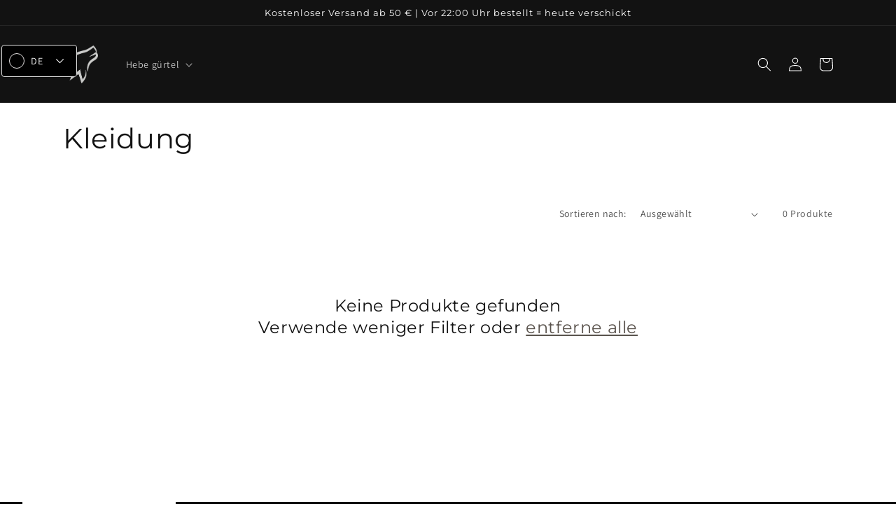

--- FILE ---
content_type: text/html; charset=utf-8
request_url: https://wolfpacklifting.com/de/collections/kleding
body_size: 67962
content:
<!doctype html>
<html class="no-js" lang="de">

  

  <head>
    <!-- Google Tag Manager -->
<script>(function(w,d,s,l,i){w[l]=w[l]||[];w[l].push({'gtm.start':
new Date().getTime(),event:'gtm.js'});var f=d.getElementsByTagName(s)[0],
j=d.createElement(s),dl=l!='dataLayer'?'&l='+l:'';j.async=true;j.src=
'https://www.googletagmanager.com/gtm.js?id='+i+dl;f.parentNode.insertBefore(j,f);
})(window,document,'script','dataLayer','GTM-TLHF3GBC');</script>
<!-- End Google Tag Manager -->
    <meta charset="utf-8">
    <meta http-equiv="X-UA-Compatible" content="IE=edge">
    <meta name="viewport" content="width=device-width,initial-scale=1">
    <meta name="theme-color" content="">
    <link rel="canonical" href="https://wolfpacklifting.com/de/collections/kleding">
    <link rel="preconnect" href="https://cdn.shopify.com" crossorigin><link rel="icon" type="image/png" href="//wolfpacklifting.com/cdn/shop/files/logo_solo_zwart_hoodie_3.png?crop=center&height=32&v=1662388230&width=32"><link rel="preconnect" href="https://fonts.shopifycdn.com" crossorigin><title>
      Kleidung
 &ndash; Wolfpack Lifting</title>

    

    
<meta property="og:site_name" content="Wolfpack Lifting"><meta property="og:url" content="https://wolfpacklifting.com/de/collections/kleding"><meta property="og:title" content="Kleidung"><meta property="og:type" content="website"><meta property="og:description" content="Wolfpack Lifting bietet Fitnesszubehör von höchster Qualität für den motivierten Sportler."><meta property="og:image" content="http://wolfpacklifting.com/cdn/shop/collections/IMG_6874.jpg?v=1727872188"><meta property="og:image:secure_url" content="https://wolfpacklifting.com/cdn/shop/collections/IMG_6874.jpg?v=1727872188"><meta property="og:image:width" content="1140"><meta property="og:image:height" content="1425"><meta name="twitter:card" content="summary_large_image"><meta name="twitter:title" content="Kleidung"><meta name="twitter:description" content="Wolfpack Lifting bietet Fitnesszubehör von höchster Qualität für den motivierten Sportler.">

    <script src="//wolfpacklifting.com/cdn/shop/t/8/assets/global.js?v=24850326154503943211658989811" defer="defer"></script>
    <script>window.performance && window.performance.mark && window.performance.mark('shopify.content_for_header.start');</script><meta name="google-site-verification" content="jYNcPkzIjin9ILe1GWa1zpkN_aed419ezcA2xefskGU">
<meta id="shopify-digital-wallet" name="shopify-digital-wallet" content="/58077970582/digital_wallets/dialog">
<meta name="shopify-checkout-api-token" content="f754230deae3315fdc64bec7dc0114ed">
<link rel="alternate" type="application/atom+xml" title="Feed" href="/de/collections/kleding.atom" />
<link rel="alternate" hreflang="x-default" href="https://wolfpacklifting.com/collections/kleding">
<link rel="alternate" hreflang="nl" href="https://wolfpacklifting.com/collections/kleding">
<link rel="alternate" hreflang="en" href="https://wolfpacklifting.com/en/collections/kleding">
<link rel="alternate" hreflang="de" href="https://wolfpacklifting.com/de/collections/kleding">
<link rel="alternate" hreflang="nl-BE" href="https://wolfpacklifting.com/nl-be/collections/kleding">
<link rel="alternate" hreflang="en-BE" href="https://wolfpacklifting.com/en-be/collections/kleding">
<link rel="alternate" type="application/json+oembed" href="https://wolfpacklifting.com/de/collections/kleding.oembed">
<script async="async" src="/checkouts/internal/preloads.js?locale=de-NL"></script>
<link rel="preconnect" href="https://shop.app" crossorigin="anonymous">
<script async="async" src="https://shop.app/checkouts/internal/preloads.js?locale=de-NL&shop_id=58077970582" crossorigin="anonymous"></script>
<script id="apple-pay-shop-capabilities" type="application/json">{"shopId":58077970582,"countryCode":"NL","currencyCode":"EUR","merchantCapabilities":["supports3DS"],"merchantId":"gid:\/\/shopify\/Shop\/58077970582","merchantName":"Wolfpack Lifting","requiredBillingContactFields":["postalAddress","email"],"requiredShippingContactFields":["postalAddress","email"],"shippingType":"shipping","supportedNetworks":["visa","maestro","masterCard","amex"],"total":{"type":"pending","label":"Wolfpack Lifting","amount":"1.00"},"shopifyPaymentsEnabled":true,"supportsSubscriptions":true}</script>
<script id="shopify-features" type="application/json">{"accessToken":"f754230deae3315fdc64bec7dc0114ed","betas":["rich-media-storefront-analytics"],"domain":"wolfpacklifting.com","predictiveSearch":true,"shopId":58077970582,"locale":"de"}</script>
<script>var Shopify = Shopify || {};
Shopify.shop = "wolfpack-lifting.myshopify.com";
Shopify.locale = "de";
Shopify.currency = {"active":"EUR","rate":"1.0"};
Shopify.country = "NL";
Shopify.theme = {"name":"Dawn","id":130437251222,"schema_name":"Dawn","schema_version":"6.0.2","theme_store_id":887,"role":"main"};
Shopify.theme.handle = "null";
Shopify.theme.style = {"id":null,"handle":null};
Shopify.cdnHost = "wolfpacklifting.com/cdn";
Shopify.routes = Shopify.routes || {};
Shopify.routes.root = "/de/";</script>
<script type="module">!function(o){(o.Shopify=o.Shopify||{}).modules=!0}(window);</script>
<script>!function(o){function n(){var o=[];function n(){o.push(Array.prototype.slice.apply(arguments))}return n.q=o,n}var t=o.Shopify=o.Shopify||{};t.loadFeatures=n(),t.autoloadFeatures=n()}(window);</script>
<script>
  window.ShopifyPay = window.ShopifyPay || {};
  window.ShopifyPay.apiHost = "shop.app\/pay";
  window.ShopifyPay.redirectState = null;
</script>
<script id="shop-js-analytics" type="application/json">{"pageType":"collection"}</script>
<script defer="defer" async type="module" src="//wolfpacklifting.com/cdn/shopifycloud/shop-js/modules/v2/client.init-shop-cart-sync_e98Ab_XN.de.esm.js"></script>
<script defer="defer" async type="module" src="//wolfpacklifting.com/cdn/shopifycloud/shop-js/modules/v2/chunk.common_Pcw9EP95.esm.js"></script>
<script defer="defer" async type="module" src="//wolfpacklifting.com/cdn/shopifycloud/shop-js/modules/v2/chunk.modal_CzmY4ZhL.esm.js"></script>
<script type="module">
  await import("//wolfpacklifting.com/cdn/shopifycloud/shop-js/modules/v2/client.init-shop-cart-sync_e98Ab_XN.de.esm.js");
await import("//wolfpacklifting.com/cdn/shopifycloud/shop-js/modules/v2/chunk.common_Pcw9EP95.esm.js");
await import("//wolfpacklifting.com/cdn/shopifycloud/shop-js/modules/v2/chunk.modal_CzmY4ZhL.esm.js");

  window.Shopify.SignInWithShop?.initShopCartSync?.({"fedCMEnabled":true,"windoidEnabled":true});

</script>
<script>
  window.Shopify = window.Shopify || {};
  if (!window.Shopify.featureAssets) window.Shopify.featureAssets = {};
  window.Shopify.featureAssets['shop-js'] = {"shop-cart-sync":["modules/v2/client.shop-cart-sync_DazCVyJ3.de.esm.js","modules/v2/chunk.common_Pcw9EP95.esm.js","modules/v2/chunk.modal_CzmY4ZhL.esm.js"],"init-fed-cm":["modules/v2/client.init-fed-cm_D0AulfmK.de.esm.js","modules/v2/chunk.common_Pcw9EP95.esm.js","modules/v2/chunk.modal_CzmY4ZhL.esm.js"],"shop-cash-offers":["modules/v2/client.shop-cash-offers_BISyWFEA.de.esm.js","modules/v2/chunk.common_Pcw9EP95.esm.js","modules/v2/chunk.modal_CzmY4ZhL.esm.js"],"shop-login-button":["modules/v2/client.shop-login-button_D_c1vx_E.de.esm.js","modules/v2/chunk.common_Pcw9EP95.esm.js","modules/v2/chunk.modal_CzmY4ZhL.esm.js"],"pay-button":["modules/v2/client.pay-button_CHADzJ4g.de.esm.js","modules/v2/chunk.common_Pcw9EP95.esm.js","modules/v2/chunk.modal_CzmY4ZhL.esm.js"],"shop-button":["modules/v2/client.shop-button_CQnD2U3v.de.esm.js","modules/v2/chunk.common_Pcw9EP95.esm.js","modules/v2/chunk.modal_CzmY4ZhL.esm.js"],"avatar":["modules/v2/client.avatar_BTnouDA3.de.esm.js"],"init-windoid":["modules/v2/client.init-windoid_CmA0-hrC.de.esm.js","modules/v2/chunk.common_Pcw9EP95.esm.js","modules/v2/chunk.modal_CzmY4ZhL.esm.js"],"init-shop-for-new-customer-accounts":["modules/v2/client.init-shop-for-new-customer-accounts_BCzC_Mib.de.esm.js","modules/v2/client.shop-login-button_D_c1vx_E.de.esm.js","modules/v2/chunk.common_Pcw9EP95.esm.js","modules/v2/chunk.modal_CzmY4ZhL.esm.js"],"init-shop-email-lookup-coordinator":["modules/v2/client.init-shop-email-lookup-coordinator_DYzOit4u.de.esm.js","modules/v2/chunk.common_Pcw9EP95.esm.js","modules/v2/chunk.modal_CzmY4ZhL.esm.js"],"init-shop-cart-sync":["modules/v2/client.init-shop-cart-sync_e98Ab_XN.de.esm.js","modules/v2/chunk.common_Pcw9EP95.esm.js","modules/v2/chunk.modal_CzmY4ZhL.esm.js"],"shop-toast-manager":["modules/v2/client.shop-toast-manager_Bc-1elH8.de.esm.js","modules/v2/chunk.common_Pcw9EP95.esm.js","modules/v2/chunk.modal_CzmY4ZhL.esm.js"],"init-customer-accounts":["modules/v2/client.init-customer-accounts_CqlRHmZs.de.esm.js","modules/v2/client.shop-login-button_D_c1vx_E.de.esm.js","modules/v2/chunk.common_Pcw9EP95.esm.js","modules/v2/chunk.modal_CzmY4ZhL.esm.js"],"init-customer-accounts-sign-up":["modules/v2/client.init-customer-accounts-sign-up_DZmBw6yB.de.esm.js","modules/v2/client.shop-login-button_D_c1vx_E.de.esm.js","modules/v2/chunk.common_Pcw9EP95.esm.js","modules/v2/chunk.modal_CzmY4ZhL.esm.js"],"shop-follow-button":["modules/v2/client.shop-follow-button_Cx-w7rSq.de.esm.js","modules/v2/chunk.common_Pcw9EP95.esm.js","modules/v2/chunk.modal_CzmY4ZhL.esm.js"],"checkout-modal":["modules/v2/client.checkout-modal_Djjmh8qM.de.esm.js","modules/v2/chunk.common_Pcw9EP95.esm.js","modules/v2/chunk.modal_CzmY4ZhL.esm.js"],"shop-login":["modules/v2/client.shop-login_DMZMgoZf.de.esm.js","modules/v2/chunk.common_Pcw9EP95.esm.js","modules/v2/chunk.modal_CzmY4ZhL.esm.js"],"lead-capture":["modules/v2/client.lead-capture_SqejaEd8.de.esm.js","modules/v2/chunk.common_Pcw9EP95.esm.js","modules/v2/chunk.modal_CzmY4ZhL.esm.js"],"payment-terms":["modules/v2/client.payment-terms_DUeEqFTJ.de.esm.js","modules/v2/chunk.common_Pcw9EP95.esm.js","modules/v2/chunk.modal_CzmY4ZhL.esm.js"]};
</script>
<script>(function() {
  var isLoaded = false;
  function asyncLoad() {
    if (isLoaded) return;
    isLoaded = true;
    var urls = ["https:\/\/pso.tryjumbo.com\/shops\/5758\/script_home.js?shop=wolfpack-lifting.myshopify.com","https:\/\/mt.tryjumbo.com\/shops\/2904\/script_1505d2eb6af30564da3defb1f5156d16.js?shop=wolfpack-lifting.myshopify.com","https:\/\/instafeed.nfcube.com\/cdn\/f538e4a1e71aa6cd3b59470f21703501.js?shop=wolfpack-lifting.myshopify.com","https:\/\/shopify.covet.pics\/covet-pics-widget-inject.js?shop=wolfpack-lifting.myshopify.com","https:\/\/cdn.shopify.com\/s\/files\/1\/0580\/7797\/0582\/t\/8\/assets\/booster_eu_cookie_58077970582.js?v=1662736918\u0026shop=wolfpack-lifting.myshopify.com","https:\/\/gtm.gropulse.com\/get_script?shop=wolfpack-lifting.myshopify.com","https:\/\/widgetic.com\/sdk\/sdk.js?shop=wolfpack-lifting.myshopify.com","https:\/\/chimpstatic.com\/mcjs-connected\/js\/users\/f19c2211769c65cfb3defd4d3\/bf79010dc15f4742d673af530.js?shop=wolfpack-lifting.myshopify.com"];
    for (var i = 0; i < urls.length; i++) {
      var s = document.createElement('script');
      s.type = 'text/javascript';
      s.async = true;
      s.src = urls[i];
      var x = document.getElementsByTagName('script')[0];
      x.parentNode.insertBefore(s, x);
    }
  };
  if(window.attachEvent) {
    window.attachEvent('onload', asyncLoad);
  } else {
    window.addEventListener('load', asyncLoad, false);
  }
})();</script>
<script id="__st">var __st={"a":58077970582,"offset":3600,"reqid":"fe2eff7b-1a17-4d58-aa96-6379da52cc6d-1769242573","pageurl":"wolfpacklifting.com\/de\/collections\/kleding","u":"17e47af4e74b","p":"collection","rtyp":"collection","rid":291915432086};</script>
<script>window.ShopifyPaypalV4VisibilityTracking = true;</script>
<script id="captcha-bootstrap">!function(){'use strict';const t='contact',e='account',n='new_comment',o=[[t,t],['blogs',n],['comments',n],[t,'customer']],c=[[e,'customer_login'],[e,'guest_login'],[e,'recover_customer_password'],[e,'create_customer']],r=t=>t.map((([t,e])=>`form[action*='/${t}']:not([data-nocaptcha='true']) input[name='form_type'][value='${e}']`)).join(','),a=t=>()=>t?[...document.querySelectorAll(t)].map((t=>t.form)):[];function s(){const t=[...o],e=r(t);return a(e)}const i='password',u='form_key',d=['recaptcha-v3-token','g-recaptcha-response','h-captcha-response',i],f=()=>{try{return window.sessionStorage}catch{return}},m='__shopify_v',_=t=>t.elements[u];function p(t,e,n=!1){try{const o=window.sessionStorage,c=JSON.parse(o.getItem(e)),{data:r}=function(t){const{data:e,action:n}=t;return t[m]||n?{data:e,action:n}:{data:t,action:n}}(c);for(const[e,n]of Object.entries(r))t.elements[e]&&(t.elements[e].value=n);n&&o.removeItem(e)}catch(o){console.error('form repopulation failed',{error:o})}}const l='form_type',E='cptcha';function T(t){t.dataset[E]=!0}const w=window,h=w.document,L='Shopify',v='ce_forms',y='captcha';let A=!1;((t,e)=>{const n=(g='f06e6c50-85a8-45c8-87d0-21a2b65856fe',I='https://cdn.shopify.com/shopifycloud/storefront-forms-hcaptcha/ce_storefront_forms_captcha_hcaptcha.v1.5.2.iife.js',D={infoText:'Durch hCaptcha geschützt',privacyText:'Datenschutz',termsText:'Allgemeine Geschäftsbedingungen'},(t,e,n)=>{const o=w[L][v],c=o.bindForm;if(c)return c(t,g,e,D).then(n);var r;o.q.push([[t,g,e,D],n]),r=I,A||(h.body.append(Object.assign(h.createElement('script'),{id:'captcha-provider',async:!0,src:r})),A=!0)});var g,I,D;w[L]=w[L]||{},w[L][v]=w[L][v]||{},w[L][v].q=[],w[L][y]=w[L][y]||{},w[L][y].protect=function(t,e){n(t,void 0,e),T(t)},Object.freeze(w[L][y]),function(t,e,n,w,h,L){const[v,y,A,g]=function(t,e,n){const i=e?o:[],u=t?c:[],d=[...i,...u],f=r(d),m=r(i),_=r(d.filter((([t,e])=>n.includes(e))));return[a(f),a(m),a(_),s()]}(w,h,L),I=t=>{const e=t.target;return e instanceof HTMLFormElement?e:e&&e.form},D=t=>v().includes(t);t.addEventListener('submit',(t=>{const e=I(t);if(!e)return;const n=D(e)&&!e.dataset.hcaptchaBound&&!e.dataset.recaptchaBound,o=_(e),c=g().includes(e)&&(!o||!o.value);(n||c)&&t.preventDefault(),c&&!n&&(function(t){try{if(!f())return;!function(t){const e=f();if(!e)return;const n=_(t);if(!n)return;const o=n.value;o&&e.removeItem(o)}(t);const e=Array.from(Array(32),(()=>Math.random().toString(36)[2])).join('');!function(t,e){_(t)||t.append(Object.assign(document.createElement('input'),{type:'hidden',name:u})),t.elements[u].value=e}(t,e),function(t,e){const n=f();if(!n)return;const o=[...t.querySelectorAll(`input[type='${i}']`)].map((({name:t})=>t)),c=[...d,...o],r={};for(const[a,s]of new FormData(t).entries())c.includes(a)||(r[a]=s);n.setItem(e,JSON.stringify({[m]:1,action:t.action,data:r}))}(t,e)}catch(e){console.error('failed to persist form',e)}}(e),e.submit())}));const S=(t,e)=>{t&&!t.dataset[E]&&(n(t,e.some((e=>e===t))),T(t))};for(const o of['focusin','change'])t.addEventListener(o,(t=>{const e=I(t);D(e)&&S(e,y())}));const B=e.get('form_key'),M=e.get(l),P=B&&M;t.addEventListener('DOMContentLoaded',(()=>{const t=y();if(P)for(const e of t)e.elements[l].value===M&&p(e,B);[...new Set([...A(),...v().filter((t=>'true'===t.dataset.shopifyCaptcha))])].forEach((e=>S(e,t)))}))}(h,new URLSearchParams(w.location.search),n,t,e,['guest_login'])})(!0,!0)}();</script>
<script integrity="sha256-4kQ18oKyAcykRKYeNunJcIwy7WH5gtpwJnB7kiuLZ1E=" data-source-attribution="shopify.loadfeatures" defer="defer" src="//wolfpacklifting.com/cdn/shopifycloud/storefront/assets/storefront/load_feature-a0a9edcb.js" crossorigin="anonymous"></script>
<script crossorigin="anonymous" defer="defer" src="//wolfpacklifting.com/cdn/shopifycloud/storefront/assets/shopify_pay/storefront-65b4c6d7.js?v=20250812"></script>
<script data-source-attribution="shopify.dynamic_checkout.dynamic.init">var Shopify=Shopify||{};Shopify.PaymentButton=Shopify.PaymentButton||{isStorefrontPortableWallets:!0,init:function(){window.Shopify.PaymentButton.init=function(){};var t=document.createElement("script");t.src="https://wolfpacklifting.com/cdn/shopifycloud/portable-wallets/latest/portable-wallets.de.js",t.type="module",document.head.appendChild(t)}};
</script>
<script data-source-attribution="shopify.dynamic_checkout.buyer_consent">
  function portableWalletsHideBuyerConsent(e){var t=document.getElementById("shopify-buyer-consent"),n=document.getElementById("shopify-subscription-policy-button");t&&n&&(t.classList.add("hidden"),t.setAttribute("aria-hidden","true"),n.removeEventListener("click",e))}function portableWalletsShowBuyerConsent(e){var t=document.getElementById("shopify-buyer-consent"),n=document.getElementById("shopify-subscription-policy-button");t&&n&&(t.classList.remove("hidden"),t.removeAttribute("aria-hidden"),n.addEventListener("click",e))}window.Shopify?.PaymentButton&&(window.Shopify.PaymentButton.hideBuyerConsent=portableWalletsHideBuyerConsent,window.Shopify.PaymentButton.showBuyerConsent=portableWalletsShowBuyerConsent);
</script>
<script data-source-attribution="shopify.dynamic_checkout.cart.bootstrap">document.addEventListener("DOMContentLoaded",(function(){function t(){return document.querySelector("shopify-accelerated-checkout-cart, shopify-accelerated-checkout")}if(t())Shopify.PaymentButton.init();else{new MutationObserver((function(e,n){t()&&(Shopify.PaymentButton.init(),n.disconnect())})).observe(document.body,{childList:!0,subtree:!0})}}));
</script>
<script id='scb4127' type='text/javascript' async='' src='https://wolfpacklifting.com/cdn/shopifycloud/privacy-banner/storefront-banner.js'></script><link id="shopify-accelerated-checkout-styles" rel="stylesheet" media="screen" href="https://wolfpacklifting.com/cdn/shopifycloud/portable-wallets/latest/accelerated-checkout-backwards-compat.css" crossorigin="anonymous">
<style id="shopify-accelerated-checkout-cart">
        #shopify-buyer-consent {
  margin-top: 1em;
  display: inline-block;
  width: 100%;
}

#shopify-buyer-consent.hidden {
  display: none;
}

#shopify-subscription-policy-button {
  background: none;
  border: none;
  padding: 0;
  text-decoration: underline;
  font-size: inherit;
  cursor: pointer;
}

#shopify-subscription-policy-button::before {
  box-shadow: none;
}

      </style>
<script id="sections-script" data-sections="header,footer" defer="defer" src="//wolfpacklifting.com/cdn/shop/t/8/compiled_assets/scripts.js?v=990"></script>
<script>window.performance && window.performance.mark && window.performance.mark('shopify.content_for_header.end');</script>


    <style data-shopify>
      @font-face {
  font-family: Assistant;
  font-weight: 400;
  font-style: normal;
  font-display: swap;
  src: url("//wolfpacklifting.com/cdn/fonts/assistant/assistant_n4.9120912a469cad1cc292572851508ca49d12e768.woff2") format("woff2"),
       url("//wolfpacklifting.com/cdn/fonts/assistant/assistant_n4.6e9875ce64e0fefcd3f4446b7ec9036b3ddd2985.woff") format("woff");
}

      @font-face {
  font-family: Assistant;
  font-weight: 700;
  font-style: normal;
  font-display: swap;
  src: url("//wolfpacklifting.com/cdn/fonts/assistant/assistant_n7.bf44452348ec8b8efa3aa3068825305886b1c83c.woff2") format("woff2"),
       url("//wolfpacklifting.com/cdn/fonts/assistant/assistant_n7.0c887fee83f6b3bda822f1150b912c72da0f7b64.woff") format("woff");
}

      
      
      @font-face {
  font-family: Montserrat;
  font-weight: 400;
  font-style: normal;
  font-display: swap;
  src: url("//wolfpacklifting.com/cdn/fonts/montserrat/montserrat_n4.81949fa0ac9fd2021e16436151e8eaa539321637.woff2") format("woff2"),
       url("//wolfpacklifting.com/cdn/fonts/montserrat/montserrat_n4.a6c632ca7b62da89c3594789ba828388aac693fe.woff") format("woff");
}


      :root {
        --font-body-family: Assistant, sans-serif;
        --font-body-style: normal;
        --font-body-weight: 400;
        --font-body-weight-bold: 700;

        --font-heading-family: Montserrat, sans-serif;
        --font-heading-style: normal;
        --font-heading-weight: 400;

        --font-body-scale: 1.0;
        --font-heading-scale: 1.0;

        --color-base-text: 18, 18, 18;
        --color-shadow: 18, 18, 18;
        --color-base-background-1: 255, 255, 255;
        --color-base-background-2: 157, 163, 154;
        --color-base-solid-button-labels: 30, 27, 27;
        --color-base-outline-button-labels: 61, 53, 46;
        --color-base-accent-1: 170, 125, 94;
        --color-base-accent-2: 206, 206, 206;
        --payment-terms-background-color: #fff;

        --gradient-base-background-1: #fff;
        --gradient-base-background-2: #9da39a;
        --gradient-base-accent-1: #aa7d5e;
        --gradient-base-accent-2: #cecece;

        --media-padding: px;
        --media-border-opacity: 0.05;
        --media-border-width: 1px;
        --media-radius: 0px;
        --media-shadow-opacity: 0.0;
        --media-shadow-horizontal-offset: 0px;
        --media-shadow-vertical-offset: 4px;
        --media-shadow-blur-radius: 5px;
        --media-shadow-visible: 0;

        --page-width: 120rem;
        --page-width-margin: 0rem;

        --card-image-padding: 0.0rem;
        --card-corner-radius: 0.0rem;
        --card-text-alignment: left;
        --card-border-width: 0.0rem;
        --card-border-opacity: 0.1;
        --card-shadow-opacity: 0.0;
        --card-shadow-visible: 0;
        --card-shadow-horizontal-offset: 0.0rem;
        --card-shadow-vertical-offset: 0.4rem;
        --card-shadow-blur-radius: 0.5rem;

        --badge-corner-radius: 4.0rem;

        --popup-border-width: 1px;
        --popup-border-opacity: 0.1;
        --popup-corner-radius: 0px;
        --popup-shadow-opacity: 0.0;
        --popup-shadow-horizontal-offset: 0px;
        --popup-shadow-vertical-offset: 4px;
        --popup-shadow-blur-radius: 5px;

        --drawer-border-width: 1px;
        --drawer-border-opacity: 0.1;
        --drawer-shadow-opacity: 0.0;
        --drawer-shadow-horizontal-offset: 0px;
        --drawer-shadow-vertical-offset: 4px;
        --drawer-shadow-blur-radius: 5px;

        --spacing-sections-desktop: 0px;
        --spacing-sections-mobile: 0px;

        --grid-desktop-vertical-spacing: 8px;
        --grid-desktop-horizontal-spacing: 8px;
        --grid-mobile-vertical-spacing: 4px;
        --grid-mobile-horizontal-spacing: 4px;

        --text-boxes-border-opacity: 0.1;
        --text-boxes-border-width: 0px;
        --text-boxes-radius: 0px;
        --text-boxes-shadow-opacity: 0.0;
        --text-boxes-shadow-visible: 0;
        --text-boxes-shadow-horizontal-offset: 0px;
        --text-boxes-shadow-vertical-offset: 4px;
        --text-boxes-shadow-blur-radius: 5px;

        --buttons-radius: 20px;
        --buttons-radius-outset: 21px;
        --buttons-border-width: 1px;
        --buttons-border-opacity: 1.0;
        --buttons-shadow-opacity: 0.0;
        --buttons-shadow-visible: 0;
        --buttons-shadow-horizontal-offset: 0px;
        --buttons-shadow-vertical-offset: 4px;
        --buttons-shadow-blur-radius: 5px;
        --buttons-border-offset: 0.3px;

        --inputs-radius: 0px;
        --inputs-border-width: 1px;
        --inputs-border-opacity: 0.55;
        --inputs-shadow-opacity: 0.0;
        --inputs-shadow-horizontal-offset: 0px;
        --inputs-margin-offset: 0px;
        --inputs-shadow-vertical-offset: 4px;
        --inputs-shadow-blur-radius: 5px;
        --inputs-radius-outset: 0px;

        --variant-pills-radius: 40px;
        --variant-pills-border-width: 1px;
        --variant-pills-border-opacity: 0.55;
        --variant-pills-shadow-opacity: 0.0;
        --variant-pills-shadow-horizontal-offset: 0px;
        --variant-pills-shadow-vertical-offset: 4px;
        --variant-pills-shadow-blur-radius: 5px;
      }

      *,
      *::before,
      *::after {
        box-sizing: inherit;
      }

      html {
        box-sizing: border-box;
        font-size: calc(var(--font-body-scale) * 62.5%);
        height: 100%;
      }

      body {
        display: grid;
        grid-template-rows: auto auto 1fr auto;
        grid-template-columns: 100%;
        min-height: 100%;
        margin: 0;
        font-size: 1.5rem;
        letter-spacing: 0.06rem;
        line-height: calc(1 + 0.8 / var(--font-body-scale));
        font-family: var(--font-body-family);
        font-style: var(--font-body-style);
        font-weight: var(--font-body-weight);
      }

      @media screen and (min-width: 750px) {
        body {
          font-size: 1.6rem;
        }
      }
    </style>

    <link href="//wolfpacklifting.com/cdn/shop/t/8/assets/base.css?v=19666067365360246481658989812" rel="stylesheet" type="text/css" media="all" />
<link rel="preload" as="font" href="//wolfpacklifting.com/cdn/fonts/assistant/assistant_n4.9120912a469cad1cc292572851508ca49d12e768.woff2" type="font/woff2" crossorigin><link rel="preload" as="font" href="//wolfpacklifting.com/cdn/fonts/montserrat/montserrat_n4.81949fa0ac9fd2021e16436151e8eaa539321637.woff2" type="font/woff2" crossorigin><link rel="stylesheet" href="//wolfpacklifting.com/cdn/shop/t/8/assets/component-predictive-search.css?v=165644661289088488651658989811" media="print" onload="this.media='all'"><script>document.documentElement.className = document.documentElement.className.replace('no-js', 'js');
    if (Shopify.designMode) {
      document.documentElement.classList.add('shopify-design-mode');
    }
    </script>
  <!-- BEGIN app block: shopify://apps/gtm-data-layer/blocks/gropulse-gtm/ec1066b4-8b00-4630-a216-c88f51204a28 --><!-- BEGIN app snippet: custom-event-selector -->

<div id="gropulse-custom-event-selector-modal" class="gropulse-custom-event-modal">
  <div class="gropulse-custom-event-modal-content">
    <div class="gropulse-custom-event-modal-header">
      <p class="gropulse-modal-title">Custom Event Setup</p>
      <span class="gropulse-custom-event-close">&times;</span>
    </div>
    <div class="gropulse-custom-event-modal-body">
      <p>Click on the elements you want to track as custom events. Selected elements will appear in the list below.</p>

      <button id="gropulse-track-new-button" class="gropulse-track-new-button">Track New Element</button>

      <div class="gropulse-selected-elements">
        <span class="gropulse-selected-elements-title">Selected Elements (0)</span>
        <ul id="gropulse-selected-elements-list"></ul>
      </div>
    </div>
    <div class="gropulse-custom-event-modal-footer">
      <button id="gropulse-finish-setup-button" class="gropulse-finish-setup-button">Finish Setup</button>
    </div>
  </div>
</div>

<style>
.gropulse-custom-event-modal {
  display: none;
  position: fixed;
  z-index: 99999;
  left: 20px;
  top: 20px;
  width: 400px;
  background-color: #fff;
  border-radius: 8px;
  box-shadow: 0 4px 20px rgba(0, 0, 0, 0.2);
  font-family: -apple-system, BlinkMacSystemFont, "Segoe UI", Roboto, Helvetica, Arial, sans-serif;
  max-height: 90vh;
  overflow-y: auto;
}

.gropulse-custom-event-modal-content {
  width: 100%;
}

.gropulse-custom-event-modal-header {
  padding: 15px 20px;
  display: flex;
  justify-content: space-between;
  align-items: center;
  border-bottom: 1px solid #e5e5e5;
}

.gropulse-custom-event-modal-header .gropulse-modal-title {
  margin: 0;
  font-size: 18px;
  font-weight: 600;
  color: #333;
}

.gropulse-custom-event-close {
  color: #aaa;
  font-size: 24px;
  font-weight: bold;
  cursor: pointer;
}

.gropulse-custom-event-close:hover {
  color: #555;
}

.gropulse-custom-event-modal-body {
  padding: 20px;
}

.gropulse-custom-event-modal-footer {
  padding: 15px 20px;
  border-top: 1px solid #e5e5e5;
  text-align: right;
}

.gropulse-track-new-button,
.gropulse-finish-setup-button {
  padding: 10px 15px;
  border-radius: 4px;
  border: none;
  font-size: 14px;
  font-weight: 500;
  cursor: pointer;
}

.gropulse-track-new-button {
  background-color: #4CAF50;
  color: white;
  margin-top: 10px;
}

.gropulse-finish-setup-button {
  background-color: #2196F3;
  color: white;
}

.gropulse-selected-elements {
  margin-top: 20px;
}

.gropulse-selected-elements-title {
  display: block;
  font-size: 16px;
  margin-bottom: 10px;
  font-weight: 500;
}

#gropulse-selected-elements-list {
  list-style: none;
  padding: 0;
  margin: 0;
  max-height: 200px;
  overflow-y: auto;
  border: 1px solid #e5e5e5;
  border-radius: 4px;
}

#gropulse-selected-elements-list li {
  padding: 10px;
  border-bottom: 1px solid #e5e5e5;
  display: flex;
  justify-content: space-between;
  align-items: center;
}

#gropulse-selected-elements-list li:last-child {
  border-bottom: none;
}

.gropulse-element-info {
  flex: 1;
  font-size: 14px;
  word-break: break-word;
}

.gropulse-remove-element {
  color: #f44336;
  cursor: pointer;
  margin-left: 10px;
}

.gropulse-page-overlay {
  position: fixed;
  top: 0;
  left: 0;
  width: 100%;
  height: 100%;
  background-color: rgba(0, 0, 0, 0.3);
  z-index: 99990;
  pointer-events: none;
}

.gropulse-highlight-element {
  position: absolute;
  pointer-events: none;
  background-color: rgba(76, 175, 80, 0.2);
  border: 2px solid #4CAF50;
  z-index: 99991;
  box-sizing: border-box;
}

/* Make modal draggable */
.gropulse-custom-event-modal-header {
  cursor: move;
}

/* Responsive styles */
@media screen and (max-width: 480px) {
  .gropulse-custom-event-modal {
    width: 90%;
    left: 5%;
    top: 5%;
  }
}
</style>

<script>
document.addEventListener('DOMContentLoaded', function() {
  // Parse URL parameters
  const urlParams = new URLSearchParams(window.location.search);
  const customEventParam = urlParams.get('customEvent');
  const redirectUrl = urlParams.get('redirectUrl');

  // Initialize session storage if customEvent param is present
  if (customEventParam === '1') {
    // Set flag in session storage to show the modal across page navigation
    sessionStorage.setItem('gropulseCustomEventSetupActive', 'true');
    // Store redirect URL for later use
    if (redirectUrl) {
      sessionStorage.setItem('gropulseCustomEventRedirectUrl', redirectUrl);
    }
  }

  // Don't proceed if setup mode is not active
  if (sessionStorage.getItem('gropulseCustomEventSetupActive') !== 'true') return;

  const modal = document.getElementById('gropulse-custom-event-selector-modal');
  const trackNewButton = document.getElementById('gropulse-track-new-button');
  const finishSetupButton = document.getElementById('gropulse-finish-setup-button');
  const closeButton = document.querySelector('.gropulse-custom-event-close');
  const selectedElementsList = document.getElementById('gropulse-selected-elements-list');
  const selectedElementsHeader = document.querySelector('.gropulse-selected-elements-title');

  let isSelectionMode = false;
  let selectedElements = [];
  let overlay = null;
  let highlightElement = null;

  // Load previously selected elements from session storage
  const storedElements = sessionStorage.getItem('gropulseSelectedElements');
  if (storedElements) {
    try {
      selectedElements = JSON.parse(storedElements);
      updateSelectedElementsList();
    } catch (error) {
      console.error('Error loading stored elements:', error);
    }
  }

  // Make the modal draggable
  makeElementDraggable(modal, document.querySelector('.gropulse-custom-event-modal-header'));

  // Show the modal
  modal.style.display = 'block';

  // Click event handlers
  trackNewButton.addEventListener('click', function() {
    if (isSelectionMode) {
      // Cancel selection mode if active
      disableSelectionMode();
    } else {
      // Enable selection mode
      enableSelectionMode();
    }
  });
  finishSetupButton.addEventListener('click', finishSetup);
  closeButton.addEventListener('click', closeModal);

  function makeElementDraggable(element, handle) {
    let pos1 = 0, pos2 = 0, pos3 = 0, pos4 = 0;

    // Try to get saved position from session storage
    const savedPosition = getSavedModalPosition();
    if (savedPosition) {
      element.style.top = savedPosition.top + "px";
      element.style.left = savedPosition.left + "px";
    }

    handle.onmousedown = dragMouseDown;

    function dragMouseDown(e) {
      e.preventDefault();
      pos3 = e.clientX;
      pos4 = e.clientY;
      document.onmouseup = closeDragElement;
      document.onmousemove = elementDrag;
    }

    function elementDrag(e) {
      e.preventDefault();
      pos1 = pos3 - e.clientX;
      pos2 = pos4 - e.clientY;
      pos3 = e.clientX;
      pos4 = e.clientY;

      // Calculate new position ensuring it stays within viewport
      let newTop = element.offsetTop - pos2;
      let newLeft = element.offsetLeft - pos1;

      // Get viewport dimensions
      const viewportWidth = window.innerWidth;
      const viewportHeight = window.innerHeight;

      // Limit to viewport boundaries
      newTop = Math.max(0, Math.min(newTop, viewportHeight - 100));
      newLeft = Math.max(0, Math.min(newLeft, viewportWidth - 100));

      element.style.top = newTop + "px";
      element.style.left = newLeft + "px";

      // Save position to session storage
      saveModalPosition(newTop, newLeft);
    }

    function closeDragElement() {
      document.onmouseup = null;
      document.onmousemove = null;

      // Save final position
      saveModalPosition(element.offsetTop, element.offsetLeft);
    }
  }

  // Save modal position to session storage
  function saveModalPosition(top, left) {
    try {
      sessionStorage.setItem('gropulseModalPosition', JSON.stringify({ top, left }));
    } catch (error) {
      console.error('Error saving modal position:', error);
    }
  }

  // Get saved modal position from session storage
  function getSavedModalPosition() {
    try {
      const position = sessionStorage.getItem('gropulseModalPosition');
      return position ? JSON.parse(position) : null;
    } catch (error) {
      console.error('Error getting modal position:', error);
      return null;
    }
  }

  function enableSelectionMode() {
    if (isSelectionMode) return;

    isSelectionMode = true;
    trackNewButton.textContent = 'Cancel Selection';
    trackNewButton.style.backgroundColor = '#f44336';

    // Create overlay
    overlay = document.createElement('div');
    overlay.className = 'gropulse-page-overlay';
    document.body.appendChild(overlay);

    // Create highlight element
    highlightElement = document.createElement('div');
    highlightElement.className = 'gropulse-highlight-element';
    document.body.appendChild(highlightElement);

    // Add event listeners for element selection
    document.addEventListener('mouseover', highlightTargetElement);
    document.addEventListener('click', selectElement, true);
  }

  function disableSelectionMode() {
    if (!isSelectionMode) return;

    isSelectionMode = false;
    trackNewButton.textContent = 'Track New Element';
    trackNewButton.style.backgroundColor = '#4CAF50';

    // Remove overlay and highlight
    if (overlay) {
      document.body.removeChild(overlay);
      overlay = null;
    }

    if (highlightElement) {
      document.body.removeChild(highlightElement);
      highlightElement = null;
    }

    // Remove event listeners
    document.removeEventListener('mouseover', highlightTargetElement);
    document.removeEventListener('click', selectElement, true);
  }

  // Helper function to update the list of selected elements
  function updateSelectedElementsList() {
    // Clear existing list
    selectedElementsList.innerHTML = '';

    // Update the header count
    selectedElementsHeader.textContent = `Selected Elements (${selectedElements.length})`;

    // Add each element to the list
    selectedElements.forEach(element => {
      const li = document.createElement('li');
      li.dataset.id = element.id;

      const elementInfo = document.createElement('div');
      elementInfo.className = 'gropulse-element-info';
      elementInfo.textContent = `"${element.text}" (${element.selector})`;

      const removeButton = document.createElement('span');
      removeButton.className = 'gropulse-remove-element';
      removeButton.textContent = '✕';
      removeButton.addEventListener('click', function() {
        removeElementFromList(element.id);
      });

      li.appendChild(elementInfo);
      li.appendChild(removeButton);
      selectedElementsList.appendChild(li);
    });

    // Save to session storage
    sessionStorage.setItem('gropulseSelectedElements', JSON.stringify(selectedElements));
  }

  function highlightTargetElement(e) {
    if (!isSelectionMode) return;

    // Don't highlight elements in the modal itself
    if (e.target.closest('#gropulse-custom-event-selector-modal')) {
      if (highlightElement) {
        highlightElement.style.display = 'none';
      }
      return;
    }

    const rect = e.target.getBoundingClientRect();
    highlightElement.style.display = 'block';
    highlightElement.style.width = rect.width + 'px';
    highlightElement.style.height = rect.height + 'px';
    highlightElement.style.left = (window.pageXOffset + rect.left) + 'px';
    highlightElement.style.top = (window.pageYOffset + rect.top) + 'px';
  }

  function selectElement(e) {
    if (!isSelectionMode) return;

    // Don't select elements in the modal itself
    if (e.target.closest('#gropulse-custom-event-selector-modal')) {
      return;
    }

    // Prevent default action (like following links)
    e.preventDefault();
    e.stopPropagation();

    // Generate a selector for the clicked element
    const selector = generateSelector(e.target);

    // Add to selected elements list
    addElementToList(e.target, selector);

    // Disable selection mode
    disableSelectionMode();
  }

  function generateSelector(element) {
    // First try ID selector if available
    if (element.id) {
      return `#${element.id}`;
    }

    // Try with classes
    if (element.className && typeof element.className === 'string') {
      const classes = element.className.trim().split(/\s+/);
      if (classes.length > 0) {
        const classSelector = `.${classes.join('.')}`;
        if (document.querySelectorAll(classSelector).length === 1) {
          return classSelector;
        }
      }
    }

    // Use tag name with nth-child
    let path = '';
    let parent = element;

    while (parent) {
      if (parent === document.body) {
        path = 'body ' + path;
        break;
      }

      let tag = parent.tagName.toLowerCase();
      let siblings = Array.from(parent.parentNode.children).filter(child => child.tagName === parent.tagName);

      if (siblings.length > 1) {
        let index = siblings.indexOf(parent) + 1;
        tag += `:nth-child(${index})`;
      }

      path = tag + (path ? ' > ' + path : '');
      parent = parent.parentNode;

      // Stop at a certain depth to avoid overly complex selectors
      if (path.split('>').length > 5) {
        break;
      }
    }

    return path.trim();
  }

  function addElementToList(element, selector) {
    // Create a unique ID for this element
    const elementId = 'element-' + Date.now();

    // Add to our array
    selectedElements.push({
      id: elementId,
      selector: selector,
      text: element.textContent.trim().substring(0, 50) || element.tagName.toLowerCase()
    });

    // Update the display
    updateSelectedElementsList();
  }

  function removeElementFromList(id) {
    // Remove from array
    selectedElements = selectedElements.filter(el => el.id !== id);

    // Update the display
    updateSelectedElementsList();
  }

  function closeModal() {
    disableSelectionMode();
    modal.style.display = 'none';

    // Clear setup mode and data but keep the modal position
    sessionStorage.removeItem('gropulseCustomEventSetupActive');
    sessionStorage.removeItem('gropulseSelectedElements');
    // We intentionally don't remove gropulseModalPosition here to persist it across sessions
  }

  function finishSetup() {

    // Check if we have elements selected
    if (selectedElements.length > 0) {
      // Clean up our internal tracking but keep the modal position
      sessionStorage.removeItem('gropulseCustomEventSetupActive');
      sessionStorage.removeItem('gropulseSelectedElements');
      // We intentionally don't remove gropulseModalPosition to persist it

      // Redirect back to the app with selected elements as a URL parameter
      const savedRedirectUrl = sessionStorage.getItem('gropulseCustomEventRedirectUrl') || redirectUrl;

      if (savedRedirectUrl) {
        // Encode selected elements for URL
        const encodedElements = encodeURIComponent(JSON.stringify(selectedElements));

        // Determine if we need to add a ? or & for the parameter
        const separator = savedRedirectUrl.includes('?') ? '&' : '?';

        // Redirect to the app with the selected elements in the URL
        window.location.href = `${savedRedirectUrl}${separator}selectedElements=${encodedElements}`;
      }
    } else {
      alert('Please select at least one element to track.');
    }
  }
});
</script>
<!-- END app snippet -->
<!-- Google Tag Manager Head Tag Code Start -->
  <script>
    sessionStorage.setItem('gropulseGTMId', "GTM-PFVGTGN" );
    sessionStorage.setItem('gropulseGTMPlanName', "free" );
    sessionStorage.setItem("gropulseGTMEventListData", JSON.stringify(null));
    sessionStorage.setItem("gropulseGTMServerType", "direct");
    sessionStorage.setItem("gropulseGTMMeasurementId", "");
    sessionStorage.setItem("gropulseGTMShopName", "wolfpack-lifting.myshopify.com");
    sessionStorage.setItem("gropulseGTMLinkedInConfig", JSON.stringify(null));
    sessionStorage.setItem("gropulseGTMConsentTrackingGiven", "false");
    sessionStorage.setItem("gropulseGTMWebPixelActivated", "false");sessionStorage.setItem("gropulseGTMCustomEvents", "");window.groPulseGTMDatalayer = window.groPulseGTMDatalayer || [];

    function gtmGtag(){
      window.groPulseGTMDatalayer.push(arguments);
    }
    
    

    (function(w, d, s, l, i) {
      w[l] = w[l] || [];
      w[l].push({"gtm.start": new Date().getTime(), event: "gtm.js"});
      var f = d.getElementsByTagName(s)[0],
        j = d.createElement(s),
        dl = l != "dataLayer"
          ? "&l=" + l
          : "";
      j.async = true;
      j.src = "https://www.googletagmanager.com/gtm.js?id=" + i + dl;
      f.parentNode.insertBefore(j, f);
    })(window, document, "script", "groPulseGTMDatalayer", "GTM-PFVGTGN");

       
    
    window.Shopify.loadFeatures([
      {
        name: "consent-tracking-api",
        version: "0.1"
      }
    ], (error) => {
      if (error) {
        console.error("Error loading consent-tracking-api feature:", error);
      }

      const consentTrackingGiven = false;

      if(!consentTrackingGiven){
        const event = new Event("gtm_start_tracking");
        window.dispatchEvent(event);
        return;
      }
      
      const marketingAllowed = Shopify?.customerPrivacy?.marketingAllowed() ?? false;
      const analyticsAllowed = Shopify?.customerPrivacy?.analyticsProcessingAllowed() ?? false;

      if (marketingAllowed || analyticsAllowed) {
        gtmGtag('consent', 'default', {
          'ad_storage': marketingAllowed ? 'granted' : 'denied',
          'ad_user_data': marketingAllowed ? 'granted' : 'denied',
          'ad_personalization': marketingAllowed ? 'granted' : 'denied',
          'analytics_storage': analyticsAllowed ? 'granted' : 'denied'
        });
      }
      
      document.addEventListener("visitorConsentCollected", (event) => {
        const marketingAllowed = event.detail.marketingAllowed;
        const analyticsAllowed = event.detail.analyticsAllowed;
        
        gtmGtag('consent', 'update', {
          'ad_storage': marketingAllowed ? 'granted' : 'denied',
          'ad_user_data': marketingAllowed ? 'granted' : 'denied',
          'ad_personalization': marketingAllowed ? 'granted' : 'denied',
          'analytics_storage': analyticsAllowed ? 'granted' : 'denied'
        });
      });

      const event = new Event("gtm_start_tracking");
      window.dispatchEvent(event);
    });
  </script>
  <!-- Google Tag Manager Head Tag Code End -->

  <!-- Google Tag Manager Noscript Code Start -->
  <noscript>
    <iframe
      src="https://www.googletagmanager.com/ns.html?id=GTM-PFVGTGN"
      height="0"
      width="0"
      style="display:none;visibility:hidden"></iframe>
  </noscript>
  <!-- Google Tag Manager Noscript Code End --><script>
  // Initialize dataLayer
   

  const linkedinConfig = null;

  function getGA4ClientId() {
    try {
      const cookies = document.cookie.split(';');
      for (const cookie of cookies) {
        const trimmedCookie = cookie.trim();
        if (trimmedCookie.startsWith('_ga=')) {
          const parts = trimmedCookie.substring(4).split('.');
          return parts.slice(2).join('.');
        }
      }
    } catch(e) {
      console.error('Error getting GA4 client ID:', e);
    }
    return null;
  }

  function getGA4SessionId(measurementId) {
    try {
      const normalizedId = measurementId.replace('G-', '');
      const cookieName = `_ga_${normalizedId}`;
      
      const cookies = document.cookie.split(';');
      for (const cookie of cookies) {
        const trimmedCookie = cookie.trim();
        if (trimmedCookie.startsWith(`${cookieName}=`)) {
          const cookieValue = trimmedCookie.substring(cookieName.length + 1);
          const sessionInfo = cookieValue.split('.')[2];
          
          if (sessionInfo) {
            return sessionInfo.split('$')[0].substring(1);
          }
        }
      }
    } catch(e) {
      console.error('Error getting GA4 session ID:', e);
    }
    return null;
  }

  function collectGA4Data() {
    const measurementId = "";
    const clientId = getGA4ClientId();
    const sessionId = getGA4SessionId(measurementId);
    
    if (clientId || sessionId) {
      localStorage.setItem('gropulse_gtm_sse', JSON.stringify({
        client_id: clientId,
        session_id: sessionId,
        timestamp: Date.now()
      }));
    }
  }

  function getCookie(name) {
    let cookie = {};
    document.cookie.split(";").forEach(function (el) {
      let [k, v] = el.split("=");
      cookie[k.trim()] = v;
    });
    return cookie[name];
  }

  function getFacebookBrowserParams() {
    let fbp = getCookie("_fbp") || null;
    let fbc = getCookie("_fbc") || null;

    if (!fbc && window.location.search.includes("fbclid=")) {
      const urlParams = new URLSearchParams(window.location.search);
      const fbclidValue = urlParams.get("fbclid");
      if (fbclidValue) {
        fbc = `fb.1.${Date.now()}.${fbclidValue}`;
      }
    }

    return { fbp, fbc };
  }

  function getTiktokBrowserParams() {
    let ttp = getCookie("_ttp") || null;
    let ttclid = getCookie("ttclid") || null;

    return { ttp, ttclid };
  }

  function getShopifyUniqueId() {
    let shopify_y = document.cookie
      .split(";")
      .filter((c) => c.includes("_shopify_y="))
      .map((c) => c.split("_shopify_y=")[1]);

    return (shopify_y.length && shopify_y[0]) || "";
  }

  function collectBrowserCookies() {
    const { fbp, fbc } = getFacebookBrowserParams();
    const { ttp, ttclid } = getTiktokBrowserParams();
    const shopifyUniqueId = getShopifyUniqueId();

    // Store browser cookies in localStorage for webpixel access
    if (fbp) localStorage.setItem("_fbp", fbp);
    if (fbc) localStorage.setItem("_fbc", fbc);
    if (ttp) localStorage.setItem("_ttp", ttp);
    if (ttclid) localStorage.setItem("ttclid", ttclid);
    if (shopifyUniqueId) localStorage.setItem("_shopify_y", shopifyUniqueId);
  }

  window.addEventListener('load', () => {
    collectGA4Data();
    collectBrowserCookies();
  });

  window.isServerEventEnabled = function(event) {
    try {
      const gropulseGTMEventListData = null;
      if (!gropulseGTMEventListData?.serverEvents) return false;
      
      const eventMapping = {
        "purchase": "serverPurchase",
        "begin_checkout": "serverCheckout",
        "add_to_cart": "serverAddToCart",
        "view_item_list": "serverCollectionPage"
      };
      
      const mappedEvent = eventMapping[event];
      return mappedEvent ? !!gropulseGTMEventListData.serverEvents[mappedEvent] : false;
    } catch (error) {
      console.error("Error in isServerEventEnabled:", error);
      return false;
    }
  };

  window.generateEventId = function() {
    const key = 'gropulseGTMEventId';

    const eventId = `${Math.floor(Date.now())}_${Math.random().toString(36).slice(2, 8)}`;
    sessionStorage.setItem(key, eventId);

    return eventId;
  };

  window.getLinkedInConversionIds = function(eventName) {
    return linkedinConfig?.conversionEvents?.[eventName] || "";
  }

  window.sendToServerSideEndpoint = function (eventName, standardizedData, eventId) {
    const { fbp, fbc } = getFacebookBrowserParams();
    const { ttp, ttclid } = getTiktokBrowserParams();
    const shopifyUniqueId = getShopifyUniqueId();

    const sseData = JSON.parse(localStorage.getItem("gropulse_gtm_sse"));
    const requestBody = {
      event: eventName,
      event_id: eventId,
      shop_domain: "wolfpack-lifting.myshopify.com",
      timestamp: Math.floor(Date.now() / 1000),
      user_agent: navigator.userAgent,
      url: document.referrer || location.href,
      client_ip: null, // Will be set by server

      // Browser/tracking data
      browser_data: {
        fbp: fbp,
        fbc: fbc,
        shopify_unique_id: shopifyUniqueId,
        ga4_client_id: sseData?.client_id,
        ga4_session_id: sseData?.session_id,
        ttp: ttp,
        ttclid: ttclid,
      },

      // Customer data (would be populated if available)
      customer_data: {
        email: "",
        first_name: "",
        last_name: "",
        phone: "",
        gender: "",
        date_of_birth: "",
        city: "",
        state: "",
        zip: "",
        country: "",
      },

      // Event-specific data in standardized format
      event_data: standardizedData,
    };

    fetch('https://gtm.gropulse.com/server-side-events', {
      method: "POST",
      headers: {
        "Content-Type": "application/json",
      },
      mode: "cors",
      body: JSON.stringify(requestBody),
    }).catch((error) => {
      console.error("Error sending server-side event:", error);
    });
  }

</script>
<script>
  function htSGTMCheckCart() {

  /**
       *
       * @param {Array} dataList
       * @param {Object} singleData
       */
    const isDataUseable = (dataList, checkData) => {
      if (dataList.length === 0)
        return checkData;

      for (let index = 0; index < dataList.length; index++) {
        const singleData = dataList[index];
        if (singleData.id === checkData.id) {
          if (checkData.quantity > singleData.quantity) {
            const newData = {
              ...checkData,
              quantity: checkData.quantity - singleData.quantity
            };
            return newData;
          } else {
            return false;
          }
        }
      }
      return checkData;
    };

  /**
       *
       * @param {Array} localStoreData
       * @param {Array} newFetchData
       */
    const checkAddToACart = (localStoreData, newFetchData) => {
      return newFetchData.map((singleFetchData) => isDataUseable(localStoreData, singleFetchData)).filter(Boolean);
    };

  /**
       *
       * @param {Array} localStoreData
       * @param {Array} newFetchData
       */
    const checkRemoveFromACart = (localStoreData, newFetchData) => {
      return localStoreData.map((singleLocalStoreData) => isDataUseable(newFetchData, singleLocalStoreData)).filter(Boolean);
    };

    const addToCartFire = (cartData) => {
      const dataLayerItems = cartData.map((singleCartData, i) => {
        return {
          item_name: singleCartData.product_title,
          item_id: singleCartData.product_id,
          variant_id: singleCartData.variant_id,
          price: singleCartData.price / 100,
          currency: Shopify.currency.active,
          item_variant: singleCartData.variant_title,
          quantity: singleCartData.quantity,
          index: i + 1,
          item_brand: singleCartData.vendor,
          sku: singleCartData.sku
        };
      });

      const eventName = "add_to_cart";
      const eventId = window.generateEventId();
      const eventData = {
        event: eventName,
        server_side_event: window.isServerEventEnabled(eventName) || false,
        event_id: eventId,
        linkedin_conversion_ids: window.getLinkedInConversionIds(eventName),
        ecommerce: {
          items: dataLayerItems
        }
      };
      
      groPulseGTMDatalayer.push({ecommerce: null});
      groPulseGTMDatalayer.push(eventData);
    };

    const removeFromCartFire = (cartData) => {
      const dataLayerItems = cartData.map((singleCartData, i) => {
        return {
          item_name: singleCartData.product_title,
          item_id: singleCartData.product_id,
          variant_id: singleCartData.variant_id,
          price: singleCartData.price / 100,
          currency: Shopify.currency.active,
          item_variant: singleCartData.variant_title,
          quantity: singleCartData.quantity,
          index: i + 1,
          item_brand: singleCartData.vendor,
          sku: singleCartData.sku
        };
      });

      const eventName = "remove_from_cart";
      const eventId = window.generateEventId();
      const eventData = {
        event: eventName,
        server_side_event: window.isServerEventEnabled(eventName) || false,
        event_id: eventId,
        ecommerce: {
          items: dataLayerItems
        }
      };
      groPulseGTMDatalayer.push({ecommerce: null});
      groPulseGTMDatalayer.push(eventData);
    }

    window.addEventListener("gtm_start_tracking", (event) => {
      setInterval(function() {
        fetch("/cart.js").then((response) => response.json()).then((data) => {
          const lsData = JSON.parse(localStorage.getItem("ht-sgtm-cart-data")) || [];
          const fetchData = data.items;localStorage.setItem("ht-sgtm-cart-data", JSON.stringify(fetchData));
        });
      }, 3000);
    });
  }
  const isGroPulseGTMWebPixelLoaded = Boolean(sessionStorage.getItem("isGroPulseGTMWebPixelLoaded"));

  if(!isGroPulseGTMWebPixelLoaded) {
    htSGTMCheckCart()
  };

</script><script>
  function generateEventId() {
    return `${Date.now()}_${Math.random().toString(36).slice(2, 11)}`;
  }

  function setupCustomEventTracking() {
    const customEventsStr = sessionStorage.getItem("gropulseGTMCustomEvents");

    if (!customEventsStr) return;

    try {
      const customEvents = JSON.parse(customEventsStr);
      if (!customEvents || !Array.isArray(customEvents)) return;

      customEvents.forEach(event => {
        if (!event.isActive) return;

        const elements = document.querySelectorAll(event.selector);
        if (!elements || elements.length === 0) return;

        elements.forEach(element => {
          element.addEventListener('click', function(e) {
            // Prevent default if it's a link or button
            if (element.tagName === 'A' || element.tagName === 'BUTTON') {
              e.preventDefault();
            }

            // Generate event ID for deduplication
            const eventId = generateEventId();

            // Create event parameters
            const eventParams = event.eventParameters || {};

            // Publish to web pixel for handling
            window.Shopify = window.Shopify || {};
            window.Shopify.analytics = window.Shopify.analytics || {};
            window.Shopify.analytics.publish = window.Shopify.analytics.publish || function() {};

            window.Shopify.analytics.publish("custom_event", {
              event_name: event.eventName,
              event_id: eventId,
              event_parameters: eventParams,
              timestamp: Date.now()
            });

            // If it was a link, navigate after a short delay
            if (element.tagName === 'A' && element.href) {
              setTimeout(() => {
                window.location.href = element.href;
              }, 300);
            }
          });
        });
      });
    } catch (error) {
      console.error('Error setting up custom events:', error);
    }
  }

  window.addEventListener("load", setupCustomEventTracking);
</script><!-- END app block --><!-- BEGIN app block: shopify://apps/judge-me-reviews/blocks/judgeme_core/61ccd3b1-a9f2-4160-9fe9-4fec8413e5d8 --><!-- Start of Judge.me Core -->






<link rel="dns-prefetch" href="https://cdnwidget.judge.me">
<link rel="dns-prefetch" href="https://cdn.judge.me">
<link rel="dns-prefetch" href="https://cdn1.judge.me">
<link rel="dns-prefetch" href="https://api.judge.me">

<script data-cfasync="false" class="jdgm-settings-script">window.jdgmSettings={"pagination":5,"disable_web_reviews":false,"badge_no_review_text":"Geen beoordelingen","badge_n_reviews_text":"<span class='notranslate'>{{ n }}</span> beoordeling/beoordelingen","badge_star_color":"#0d0c0c","hide_badge_preview_if_no_reviews":true,"badge_hide_text":false,"enforce_center_preview_badge":false,"widget_title":"Klanten-reviews","widget_open_form_text":"Schrijf een recensie","widget_close_form_text":"Annuleer beoordeling","widget_refresh_page_text":"Pagina hernieuwen","widget_summary_text":"Gebaseerd op <span class='notranslate'>{{ number_of_reviews }}</span> beoordeling/beoordelingen","widget_no_review_text":"Nog geen beoordelingen","widget_name_field_text":"Naam","widget_verified_name_field_text":"Geverifieerde naam (openbaar)","widget_name_placeholder_text":"Voer je naam in (openbaar)","widget_required_field_error_text":"Dit veld is verplicht.","widget_email_field_text":"E-mail","widget_verified_email_field_text":"Geverifieerd e-mailadres (privé, kan niet worden bewerkt)","widget_email_placeholder_text":"Voer uw e-mailadres in (privé)","widget_email_field_error_text":"Gelieve een geldig e-mailadres in te geven.","widget_rating_field_text":"Beoordeling","widget_review_title_field_text":"Titel bekijken","widget_review_title_placeholder_text":"Geef uw beoordeling een titel","widget_review_body_field_text":"Beoordeling","widget_review_body_placeholder_text":"Schrijf hier uw opmerkingen","widget_pictures_field_text":"Foto/Video (optioneel)","widget_submit_review_text":"Review versturen","widget_submit_verified_review_text":"Verstuur geverifieerde beoordeling","widget_submit_success_msg_with_auto_publish":"Dank je! Vernieuw de pagina over enkele ogenblikken om uw recensie te zien. U kunt uw recensie verwijderen of bewerken door in te loggen op \u003ca href='https://judge.me/login' target='_blank' rel='nofollow noopener'\u003eJudge.me\u003c/a\u003e","widget_submit_success_msg_no_auto_publish":"Dank je! Uw recensie wordt gepubliceerd zodra deze is goedgekeurd door de winkelbeheerder. U kunt uw recensie verwijderen of bewerken door in te loggen op \u003ca href='https://judge.me/login' target='_blank' rel='nofollow noopener'\u003eJudge.me\u003c/a\u003e","widget_show_default_reviews_out_of_total_text":"<span class='notranslate'>{{ n_reviews_shown }}</span> wordt weergegeven bij <span class='notranslate'>{{ n_reviews }}</span> beoordelingen.","widget_show_all_link_text":"Toon alles","widget_show_less_link_text":"Laat minder zien","widget_author_said_text":"<span class='notranslate'>{{ reviewer_name }}</span> zei:","widget_days_text":"<span class='notranslate'>{{ n }}</span> dagen geleden","widget_weeks_text":"<span class='notranslate'>{{ n }}</span> week/weken geleden","widget_months_text":"<span class='notranslate'>{{ n }}</span> maanden/maanden geleden","widget_years_text":"<span class='notranslate'>{{ n }}</span> jaar/jaar geleden","widget_yesterday_text":"Gisteren","widget_today_text":"Vandaag","widget_replied_text":"\u003e\u003e <span class='notranslate'>{{ shop_name }}</span> heeft gereageerd:","widget_read_more_text":"Lees verder","widget_rating_filter_see_all_text":"Alle beoordelingen bekijken","widget_sorting_most_recent_text":"Meest recente","widget_sorting_highest_rating_text":"Hoogste waardering","widget_sorting_lowest_rating_text":"Laagste waardering","widget_sorting_with_pictures_text":"Alleen afbeeldingen","widget_sorting_most_helpful_text":"Meest behulpzaam","widget_open_question_form_text":"Een vraag stellen","widget_reviews_subtab_text":"beoordelingen","widget_questions_subtab_text":"vragen","widget_question_label_text":"Vraag","widget_answer_label_text":"Antwoord","widget_question_placeholder_text":"Schrijf hier uw vraag","widget_submit_question_text":"Vraag verzenden","widget_question_submit_success_text":"Bedankt voor je vraag! We zullen u op de hoogte stellen en uw vraag zal worden gepubliceerd zodra deze is beantwoord.","widget_star_color":"#0d0c0c","verified_badge_text":"geverifieerd","verified_badge_placement":"left-of-reviewer-name","widget_hide_border":false,"widget_social_share":false,"all_reviews_include_out_of_store_products":true,"all_reviews_out_of_store_text":"(uit winkel)","all_reviews_product_name_prefix_text":"over","enable_review_pictures":true,"widget_product_reviews_subtab_text":"Product recensies","widget_shop_reviews_subtab_text":"Winkel beoordelingen","widget_sorting_pictures_first_text":"Foto's eerst","floating_tab_button_name":"★ Judge.me beoordelingen","floating_tab_title":"Laat klanten voor ons spreken","floating_tab_url":"https://wolfpacklifting.com/pages/reviews","all_reviews_text_badge_text":"Klanten beoordelen ons <span class='notranslate'>{{ shop.metafields.judgeme.all_reviews_rating | round: 1 }}</span>/5 gebaseerd op <span class='notranslate'>{{ shop.metafields.judgeme.all_reviews_count }}</span> - recensies.","all_reviews_text_badge_url":"https://wolfpacklifting.com/pages/reviews","featured_carousel_title":"Laat klanten voor ons spreken","featured_carousel_count_text":"van <span class='notranslate'>{{ n }}</span> recensies","featured_carousel_url":"https://wolfpacklifting.com/pages/reviews","verified_count_badge_url":"https://wolfpacklifting.com/pages/reviews","picture_reminder_submit_button":"Upload afbeeldingen","widget_sorting_videos_first_text":"Video's eerst","widget_review_pending_text":"In afwachting","remove_microdata_snippet":true,"preview_badge_no_question_text":"Geen vragen","preview_badge_n_question_text":"<span class='notranslate'>{{ number_of_questions }}</span> vraag/vragen","widget_search_bar_placeholder":"Doorzoek beoordelingen","widget_sorting_verified_only_text":"Alleen geverifieerd","all_reviews_page_load_more_text":"Laad meer recensies","widget_public_name_text":"openbaar weergegeven als","widget_reviewer_anonymous":"Anoniem","medals_widget_title":"Judge.me Review-medailles","widget_invalid_yt_video_url_error_text":"Geen YouTube-video-URL","widget_load_with_code_splitting":true,"widget_ugc_title":"Door ons gemaakt, door jou gedeeld","widget_ugc_subtitle":"Tag ons om jouw foto op onze pagina te zien","widget_ugc_primary_button_text":"Koop nu","widget_ugc_secondary_button_text":"Meer laden","widget_ugc_reviews_button_text":"Bekijk beoordelingen","widget_summary_average_rating_text":"<span class='notranslate'>{{ average_rating }}</span> van de 5","widget_media_grid_title":"Foto\u0026#39;s en video\u0026#39;s van klanten","widget_media_grid_see_more_text":"Bekijk meer","widget_verified_by_judgeme_text":"Geverifieerd door Judge.me","widget_media_field_exceed_quantity_message":"Sorry, we kunnen slechts <span class='notranslate'>{{ max_media }}</span> voor één recensie accepteren.","widget_media_field_exceed_limit_message":"<span class='notranslate'>{{ file_name }}</span> is te groot, selecteer een <span class='notranslate'>{{ media_type }}</span> kleiner dan <span class='notranslate'>{{ size_limit }}</span>MB.","widget_review_submitted_text":"Recensie verzonden!","widget_question_submitted_text":"Vraag ingediend!","widget_write_your_answer_here_text":"Schrijf hier je antwoord","widget_show_collected_by_judgeme":false,"widget_collected_by_judgeme_text":"verzameld door Judge.me","widget_load_more_text":"Meer laden","widget_full_review_text":"Volledige review","widget_read_more_reviews_text":"Lees meer beoordelingen","widget_read_questions_text":"Lees vragen","widget_questions_and_answers_text":"Vragen","widget_verified_by_text":"Geverifieërd door","widget_number_of_reviews_text":"<span class='notranslate'>{{ number_of_reviews }}</span> beoordelingen","preview_badge_collection_page_install_preference":true,"preview_badge_product_page_install_preference":true,"review_widget_best_location":true,"platform":"shopify","branding_url":"https://judge.me/reviews","branding_text":"Via Judge.me","locale":"en","reply_name":"Wolfpack Lifting","widget_version":"2.1","footer":true,"autopublish":true,"review_dates":true,"enable_custom_form":false};</script> <style class="jdgm-settings-style">.jdgm-xx{left:0}:not(.jdgm-prev-badge__stars)>.jdgm-star{color:#0d0c0c}.jdgm-histogram .jdgm-star.jdgm-star{color:#0d0c0c}.jdgm-preview-badge .jdgm-star.jdgm-star{color:#0d0c0c}.jdgm-prev-badge[data-average-rating='0.00']{display:none !important}.jdgm-author-all-initials{display:none !important}.jdgm-author-last-initial{display:none !important}.jdgm-rev-widg__title{visibility:hidden}.jdgm-rev-widg__summary-text{visibility:hidden}.jdgm-prev-badge__text{visibility:hidden}.jdgm-rev__replier:before{content:'wolfpacklifting.com'}.jdgm-rev__prod-link-prefix:before{content:'over'}.jdgm-rev__out-of-store-text:before{content:'(uit winkel)'}@media only screen and (min-width: 768px){.jdgm-rev__pics .jdgm-rev_all-rev-page-picture-separator,.jdgm-rev__pics .jdgm-rev__product-picture{display:none}}</span>@media only screen and (max-width: 768px){.jdgm-rev__pics .jdgm-rev_all-rev-page-picture-separator,.jdgm-rev__pics .jdgm-rev__product-picture{display:none}}</span>.jdgm-preview-badge[data-template="index"]{display:none !important}.jdgm-verified-count-badget[data-from-snippet="true"]{display:none !important}.jdgm-carousel-wrapper[data-from-snippet="true"]{display:none !important}.jdgm-all-reviews-text[data-from-snippet="true"]{display:none !important}.jdgm-medals-section[data-from-snippet="true"]{display:none !important}
</style>

  
  
  
  <style class="jdgm-miracle-styles">
  @-webkit-keyframes jdgm-spin{0%{-webkit-transform:rotate(0deg);-ms-transform:rotate(0deg);transform:rotate(0deg)}100%{-webkit-transform:rotate(359deg);-ms-transform:rotate(359deg);transform:rotate(359deg)}}</span>@keyframes jdgm-spin{0%{-webkit-transform:rotate(0deg);-ms-transform:rotate(0deg);transform:rotate(0deg)}100%{-webkit-transform:rotate(359deg);-ms-transform:rotate(359deg);transform:rotate(359deg)}}</span>@font-face{font-family:'JudgemeStar';src:url("[data-uri]") format("woff");font-weight:normal;font-style:normal}.jdgm-star{font-family:'JudgemeStar';display:inline !important;text-decoration:none !important;padding:0 4px 0 0 !important;margin:0 !important;font-weight:bold;opacity:1;-webkit-font-smoothing:antialiased;-moz-osx-font-smoothing:grayscale}.jdgm-star:hover{opacity:1}.jdgm-star:last-of-type{padding:0 !important}.jdgm-star.jdgm--on:before{content:"\e000"}.jdgm-star.jdgm--off:before{content:"\e001"}.jdgm-star.jdgm--half:before{content:"\e002"}.jdgm-widget *{margin:0;line-height:1.4;-webkit-box-sizing:border-box;-moz-box-sizing:border-box;box-sizing:border-box;-webkit-overflow-scrolling:touch}.jdgm-hidden{display:none !important;visibility:hidden !important}.jdgm-temp-hidden{display:none}.jdgm-spinner{width:40px;height:40px;margin:auto;border-radius:50%;border-top:2px solid #eee;border-right:2px solid #eee;border-bottom:2px solid #eee;border-left:2px solid #ccc;-webkit-animation:jdgm-spin 0.8s infinite linear;animation:jdgm-spin 0.8s infinite linear}.jdgm-prev-badge{display:block !important} </style>

  
  
   


<script data-cfasync='false' class='jdgm-script'>
!function(e){window.jdgm=window.jdgm||{},jdgm.CDN_HOST="https://cdnwidget.judge.me/",jdgm.CDN_HOST_ALT="https://cdn2.judge.me/cdn/widget_frontend/",jdgm.API_HOST="https://api.judge.me/",jdgm.CDN_BASE_URL="https://cdn.shopify.com/extensions/019beb2a-7cf9-7238-9765-11a892117c03/judgeme-extensions-316/assets/",
jdgm.docReady=function(d){(e.attachEvent?"complete"===e.readyState:"loading"!==e.readyState)?
setTimeout(d,0):e.addEventListener("DOMContentLoaded",d)},jdgm.loadCSS=function(d,t,o,a){
!o&&jdgm.loadCSS.requestedUrls.indexOf(d)>=0||(jdgm.loadCSS.requestedUrls.push(d),
(a=e.createElement("link")).rel="stylesheet",a.class="jdgm-stylesheet",a.media="nope!",
a.href=d,a.onload=function(){this.media="all",t&&setTimeout(t)},e.body.appendChild(a))},
jdgm.loadCSS.requestedUrls=[],jdgm.loadJS=function(e,d){var t=new XMLHttpRequest;
t.onreadystatechange=function(){4===t.readyState&&(Function(t.response)(),d&&d(t.response))},
t.open("GET",e),t.onerror=function(){if(e.indexOf(jdgm.CDN_HOST)===0&&jdgm.CDN_HOST_ALT!==jdgm.CDN_HOST){var f=e.replace(jdgm.CDN_HOST,jdgm.CDN_HOST_ALT);jdgm.loadJS(f,d)}},t.send()},jdgm.docReady((function(){(window.jdgmLoadCSS||e.querySelectorAll(
".jdgm-widget, .jdgm-all-reviews-page").length>0)&&(jdgmSettings.widget_load_with_code_splitting?
parseFloat(jdgmSettings.widget_version)>=3?jdgm.loadCSS(jdgm.CDN_HOST+"widget_v3/base.css"):
jdgm.loadCSS(jdgm.CDN_HOST+"widget/base.css"):jdgm.loadCSS(jdgm.CDN_HOST+"shopify_v2.css"),
jdgm.loadJS(jdgm.CDN_HOST+"loa"+"der.js"))}))}(document);
</script>
<noscript><link rel="stylesheet" type="text/css" media="all" href="https://cdnwidget.judge.me/shopify_v2.css"></noscript>

<!-- BEGIN app snippet: theme_fix_tags --><script>
  (function() {
    var jdgmThemeFixes = null;
    if (!jdgmThemeFixes) return;
    var thisThemeFix = jdgmThemeFixes[Shopify.theme.id];
    if (!thisThemeFix) return;

    if (thisThemeFix.html) {
      document.addEventListener("DOMContentLoaded", function() {
        var htmlDiv = document.createElement('div');
        htmlDiv.classList.add('jdgm-theme-fix-html');
        htmlDiv.innerHTML = thisThemeFix.html;
        document.body.append(htmlDiv);
      });
    };

    if (thisThemeFix.css) {
      var styleTag = document.createElement('style');
      styleTag.classList.add('jdgm-theme-fix-style');
      styleTag.innerHTML = thisThemeFix.css;
      document.head.append(styleTag);
    };

    if (thisThemeFix.js) {
      var scriptTag = document.createElement('script');
      scriptTag.classList.add('jdgm-theme-fix-script');
      scriptTag.innerHTML = thisThemeFix.js;
      document.head.append(scriptTag);
    };
  })();
</script>
<!-- END app snippet -->
<!-- End of Judge.me Core -->



<!-- END app block --><!-- BEGIN app block: shopify://apps/seowill-seoant-ai-seo/blocks/seoant-core/8e57283b-dcb0-4f7b-a947-fb5c57a0d59d -->
<!--SEOAnt Core By SEOAnt Teams, v0.1.6 START -->






<!-- SON-LD generated By SEOAnt END -->



<!-- Start : SEOAnt BrokenLink Redirect --><script type="text/javascript">
    !function(t){var e={};function r(n){if(e[n])return e[n].exports;var o=e[n]={i:n,l:!1,exports:{}};return t[n].call(o.exports,o,o.exports,r),o.l=!0,o.exports}r.m=t,r.c=e,r.d=function(t,e,n){r.o(t,e)||Object.defineProperty(t,e,{enumerable:!0,get:n})},r.r=function(t){"undefined"!==typeof Symbol&&Symbol.toStringTag&&Object.defineProperty(t,Symbol.toStringTag,{value:"Module"}),Object.defineProperty(t,"__esModule",{value:!0})},r.t=function(t,e){if(1&e&&(t=r(t)),8&e)return t;if(4&e&&"object"===typeof t&&t&&t.__esModule)return t;var n=Object.create(null);if(r.r(n),Object.defineProperty(n,"default",{enumerable:!0,value:t}),2&e&&"string"!=typeof t)for(var o in t)r.d(n,o,function(e){return t[e]}.bind(null,o));return n},r.n=function(t){var e=t&&t.__esModule?function(){return t.default}:function(){return t};return r.d(e,"a",e),e},r.o=function(t,e){return Object.prototype.hasOwnProperty.call(t,e)},r.p="",r(r.s=11)}([function(t,e,r){"use strict";var n=r(2),o=Object.prototype.toString;function i(t){return"[object Array]"===o.call(t)}function a(t){return"undefined"===typeof t}function u(t){return null!==t&&"object"===typeof t}function s(t){return"[object Function]"===o.call(t)}function c(t,e){if(null!==t&&"undefined"!==typeof t)if("object"!==typeof t&&(t=[t]),i(t))for(var r=0,n=t.length;r<n;r++)e.call(null,t[r],r,t);else for(var o in t)Object.prototype.hasOwnProperty.call(t,o)&&e.call(null,t[o],o,t)}t.exports={isArray:i,isArrayBuffer:function(t){return"[object ArrayBuffer]"===o.call(t)},isBuffer:function(t){return null!==t&&!a(t)&&null!==t.constructor&&!a(t.constructor)&&"function"===typeof t.constructor.isBuffer&&t.constructor.isBuffer(t)},isFormData:function(t){return"undefined"!==typeof FormData&&t instanceof FormData},isArrayBufferView:function(t){return"undefined"!==typeof ArrayBuffer&&ArrayBuffer.isView?ArrayBuffer.isView(t):t&&t.buffer&&t.buffer instanceof ArrayBuffer},isString:function(t){return"string"===typeof t},isNumber:function(t){return"number"===typeof t},isObject:u,isUndefined:a,isDate:function(t){return"[object Date]"===o.call(t)},isFile:function(t){return"[object File]"===o.call(t)},isBlob:function(t){return"[object Blob]"===o.call(t)},isFunction:s,isStream:function(t){return u(t)&&s(t.pipe)},isURLSearchParams:function(t){return"undefined"!==typeof URLSearchParams&&t instanceof URLSearchParams},isStandardBrowserEnv:function(){return("undefined"===typeof navigator||"ReactNative"!==navigator.product&&"NativeScript"!==navigator.product&&"NS"!==navigator.product)&&("undefined"!==typeof window&&"undefined"!==typeof document)},forEach:c,merge:function t(){var e={};function r(r,n){"object"===typeof e[n]&&"object"===typeof r?e[n]=t(e[n],r):e[n]=r}for(var n=0,o=arguments.length;n<o;n++)c(arguments[n],r);return e},deepMerge:function t(){var e={};function r(r,n){"object"===typeof e[n]&&"object"===typeof r?e[n]=t(e[n],r):e[n]="object"===typeof r?t({},r):r}for(var n=0,o=arguments.length;n<o;n++)c(arguments[n],r);return e},extend:function(t,e,r){return c(e,(function(e,o){t[o]=r&&"function"===typeof e?n(e,r):e})),t},trim:function(t){return t.replace(/^\s*/,"").replace(/\s*$/,"")}}},function(t,e,r){t.exports=r(12)},function(t,e,r){"use strict";t.exports=function(t,e){return function(){for(var r=new Array(arguments.length),n=0;n<r.length;n++)r[n]=arguments[n];return t.apply(e,r)}}},function(t,e,r){"use strict";var n=r(0);function o(t){return encodeURIComponent(t).replace(/%40/gi,"@").replace(/%3A/gi,":").replace(/%24/g,"$").replace(/%2C/gi,",").replace(/%20/g,"+").replace(/%5B/gi,"[").replace(/%5D/gi,"]")}t.exports=function(t,e,r){if(!e)return t;var i;if(r)i=r(e);else if(n.isURLSearchParams(e))i=e.toString();else{var a=[];n.forEach(e,(function(t,e){null!==t&&"undefined"!==typeof t&&(n.isArray(t)?e+="[]":t=[t],n.forEach(t,(function(t){n.isDate(t)?t=t.toISOString():n.isObject(t)&&(t=JSON.stringify(t)),a.push(o(e)+"="+o(t))})))})),i=a.join("&")}if(i){var u=t.indexOf("#");-1!==u&&(t=t.slice(0,u)),t+=(-1===t.indexOf("?")?"?":"&")+i}return t}},function(t,e,r){"use strict";t.exports=function(t){return!(!t||!t.__CANCEL__)}},function(t,e,r){"use strict";(function(e){var n=r(0),o=r(19),i={"Content-Type":"application/x-www-form-urlencoded"};function a(t,e){!n.isUndefined(t)&&n.isUndefined(t["Content-Type"])&&(t["Content-Type"]=e)}var u={adapter:function(){var t;return("undefined"!==typeof XMLHttpRequest||"undefined"!==typeof e&&"[object process]"===Object.prototype.toString.call(e))&&(t=r(6)),t}(),transformRequest:[function(t,e){return o(e,"Accept"),o(e,"Content-Type"),n.isFormData(t)||n.isArrayBuffer(t)||n.isBuffer(t)||n.isStream(t)||n.isFile(t)||n.isBlob(t)?t:n.isArrayBufferView(t)?t.buffer:n.isURLSearchParams(t)?(a(e,"application/x-www-form-urlencoded;charset=utf-8"),t.toString()):n.isObject(t)?(a(e,"application/json;charset=utf-8"),JSON.stringify(t)):t}],transformResponse:[function(t){if("string"===typeof t)try{t=JSON.parse(t)}catch(e){}return t}],timeout:0,xsrfCookieName:"XSRF-TOKEN",xsrfHeaderName:"X-XSRF-TOKEN",maxContentLength:-1,validateStatus:function(t){return t>=200&&t<300},headers:{common:{Accept:"application/json, text/plain, */*"}}};n.forEach(["delete","get","head"],(function(t){u.headers[t]={}})),n.forEach(["post","put","patch"],(function(t){u.headers[t]=n.merge(i)})),t.exports=u}).call(this,r(18))},function(t,e,r){"use strict";var n=r(0),o=r(20),i=r(3),a=r(22),u=r(25),s=r(26),c=r(7);t.exports=function(t){return new Promise((function(e,f){var l=t.data,p=t.headers;n.isFormData(l)&&delete p["Content-Type"];var h=new XMLHttpRequest;if(t.auth){var d=t.auth.username||"",m=t.auth.password||"";p.Authorization="Basic "+btoa(d+":"+m)}var y=a(t.baseURL,t.url);if(h.open(t.method.toUpperCase(),i(y,t.params,t.paramsSerializer),!0),h.timeout=t.timeout,h.onreadystatechange=function(){if(h&&4===h.readyState&&(0!==h.status||h.responseURL&&0===h.responseURL.indexOf("file:"))){var r="getAllResponseHeaders"in h?u(h.getAllResponseHeaders()):null,n={data:t.responseType&&"text"!==t.responseType?h.response:h.responseText,status:h.status,statusText:h.statusText,headers:r,config:t,request:h};o(e,f,n),h=null}},h.onabort=function(){h&&(f(c("Request aborted",t,"ECONNABORTED",h)),h=null)},h.onerror=function(){f(c("Network Error",t,null,h)),h=null},h.ontimeout=function(){var e="timeout of "+t.timeout+"ms exceeded";t.timeoutErrorMessage&&(e=t.timeoutErrorMessage),f(c(e,t,"ECONNABORTED",h)),h=null},n.isStandardBrowserEnv()){var v=r(27),g=(t.withCredentials||s(y))&&t.xsrfCookieName?v.read(t.xsrfCookieName):void 0;g&&(p[t.xsrfHeaderName]=g)}if("setRequestHeader"in h&&n.forEach(p,(function(t,e){"undefined"===typeof l&&"content-type"===e.toLowerCase()?delete p[e]:h.setRequestHeader(e,t)})),n.isUndefined(t.withCredentials)||(h.withCredentials=!!t.withCredentials),t.responseType)try{h.responseType=t.responseType}catch(w){if("json"!==t.responseType)throw w}"function"===typeof t.onDownloadProgress&&h.addEventListener("progress",t.onDownloadProgress),"function"===typeof t.onUploadProgress&&h.upload&&h.upload.addEventListener("progress",t.onUploadProgress),t.cancelToken&&t.cancelToken.promise.then((function(t){h&&(h.abort(),f(t),h=null)})),void 0===l&&(l=null),h.send(l)}))}},function(t,e,r){"use strict";var n=r(21);t.exports=function(t,e,r,o,i){var a=new Error(t);return n(a,e,r,o,i)}},function(t,e,r){"use strict";var n=r(0);t.exports=function(t,e){e=e||{};var r={},o=["url","method","params","data"],i=["headers","auth","proxy"],a=["baseURL","url","transformRequest","transformResponse","paramsSerializer","timeout","withCredentials","adapter","responseType","xsrfCookieName","xsrfHeaderName","onUploadProgress","onDownloadProgress","maxContentLength","validateStatus","maxRedirects","httpAgent","httpsAgent","cancelToken","socketPath"];n.forEach(o,(function(t){"undefined"!==typeof e[t]&&(r[t]=e[t])})),n.forEach(i,(function(o){n.isObject(e[o])?r[o]=n.deepMerge(t[o],e[o]):"undefined"!==typeof e[o]?r[o]=e[o]:n.isObject(t[o])?r[o]=n.deepMerge(t[o]):"undefined"!==typeof t[o]&&(r[o]=t[o])})),n.forEach(a,(function(n){"undefined"!==typeof e[n]?r[n]=e[n]:"undefined"!==typeof t[n]&&(r[n]=t[n])}));var u=o.concat(i).concat(a),s=Object.keys(e).filter((function(t){return-1===u.indexOf(t)}));return n.forEach(s,(function(n){"undefined"!==typeof e[n]?r[n]=e[n]:"undefined"!==typeof t[n]&&(r[n]=t[n])})),r}},function(t,e,r){"use strict";function n(t){this.message=t}n.prototype.toString=function(){return"Cancel"+(this.message?": "+this.message:"")},n.prototype.__CANCEL__=!0,t.exports=n},function(t,e,r){t.exports=r(13)},function(t,e,r){t.exports=r(30)},function(t,e,r){var n=function(t){"use strict";var e=Object.prototype,r=e.hasOwnProperty,n="function"===typeof Symbol?Symbol:{},o=n.iterator||"@@iterator",i=n.asyncIterator||"@@asyncIterator",a=n.toStringTag||"@@toStringTag";function u(t,e,r){return Object.defineProperty(t,e,{value:r,enumerable:!0,configurable:!0,writable:!0}),t[e]}try{u({},"")}catch(S){u=function(t,e,r){return t[e]=r}}function s(t,e,r,n){var o=e&&e.prototype instanceof l?e:l,i=Object.create(o.prototype),a=new L(n||[]);return i._invoke=function(t,e,r){var n="suspendedStart";return function(o,i){if("executing"===n)throw new Error("Generator is already running");if("completed"===n){if("throw"===o)throw i;return j()}for(r.method=o,r.arg=i;;){var a=r.delegate;if(a){var u=x(a,r);if(u){if(u===f)continue;return u}}if("next"===r.method)r.sent=r._sent=r.arg;else if("throw"===r.method){if("suspendedStart"===n)throw n="completed",r.arg;r.dispatchException(r.arg)}else"return"===r.method&&r.abrupt("return",r.arg);n="executing";var s=c(t,e,r);if("normal"===s.type){if(n=r.done?"completed":"suspendedYield",s.arg===f)continue;return{value:s.arg,done:r.done}}"throw"===s.type&&(n="completed",r.method="throw",r.arg=s.arg)}}}(t,r,a),i}function c(t,e,r){try{return{type:"normal",arg:t.call(e,r)}}catch(S){return{type:"throw",arg:S}}}t.wrap=s;var f={};function l(){}function p(){}function h(){}var d={};d[o]=function(){return this};var m=Object.getPrototypeOf,y=m&&m(m(T([])));y&&y!==e&&r.call(y,o)&&(d=y);var v=h.prototype=l.prototype=Object.create(d);function g(t){["next","throw","return"].forEach((function(e){u(t,e,(function(t){return this._invoke(e,t)}))}))}function w(t,e){var n;this._invoke=function(o,i){function a(){return new e((function(n,a){!function n(o,i,a,u){var s=c(t[o],t,i);if("throw"!==s.type){var f=s.arg,l=f.value;return l&&"object"===typeof l&&r.call(l,"__await")?e.resolve(l.__await).then((function(t){n("next",t,a,u)}),(function(t){n("throw",t,a,u)})):e.resolve(l).then((function(t){f.value=t,a(f)}),(function(t){return n("throw",t,a,u)}))}u(s.arg)}(o,i,n,a)}))}return n=n?n.then(a,a):a()}}function x(t,e){var r=t.iterator[e.method];if(void 0===r){if(e.delegate=null,"throw"===e.method){if(t.iterator.return&&(e.method="return",e.arg=void 0,x(t,e),"throw"===e.method))return f;e.method="throw",e.arg=new TypeError("The iterator does not provide a 'throw' method")}return f}var n=c(r,t.iterator,e.arg);if("throw"===n.type)return e.method="throw",e.arg=n.arg,e.delegate=null,f;var o=n.arg;return o?o.done?(e[t.resultName]=o.value,e.next=t.nextLoc,"return"!==e.method&&(e.method="next",e.arg=void 0),e.delegate=null,f):o:(e.method="throw",e.arg=new TypeError("iterator result is not an object"),e.delegate=null,f)}function b(t){var e={tryLoc:t[0]};1 in t&&(e.catchLoc=t[1]),2 in t&&(e.finallyLoc=t[2],e.afterLoc=t[3]),this.tryEntries.push(e)}function E(t){var e=t.completion||{};e.type="normal",delete e.arg,t.completion=e}function L(t){this.tryEntries=[{tryLoc:"root"}],t.forEach(b,this),this.reset(!0)}function T(t){if(t){var e=t[o];if(e)return e.call(t);if("function"===typeof t.next)return t;if(!isNaN(t.length)){var n=-1,i=function e(){for(;++n<t.length;)if(r.call(t,n))return e.value=t[n],e.done=!1,e;return e.value=void 0,e.done=!0,e};return i.next=i}}return{next:j}}function j(){return{value:void 0,done:!0}}return p.prototype=v.constructor=h,h.constructor=p,p.displayName=u(h,a,"GeneratorFunction"),t.isGeneratorFunction=function(t){var e="function"===typeof t&&t.constructor;return!!e&&(e===p||"GeneratorFunction"===(e.displayName||e.name))},t.mark=function(t){return Object.setPrototypeOf?Object.setPrototypeOf(t,h):(t.__proto__=h,u(t,a,"GeneratorFunction")),t.prototype=Object.create(v),t},t.awrap=function(t){return{__await:t}},g(w.prototype),w.prototype[i]=function(){return this},t.AsyncIterator=w,t.async=function(e,r,n,o,i){void 0===i&&(i=Promise);var a=new w(s(e,r,n,o),i);return t.isGeneratorFunction(r)?a:a.next().then((function(t){return t.done?t.value:a.next()}))},g(v),u(v,a,"Generator"),v[o]=function(){return this},v.toString=function(){return"[object Generator]"},t.keys=function(t){var e=[];for(var r in t)e.push(r);return e.reverse(),function r(){for(;e.length;){var n=e.pop();if(n in t)return r.value=n,r.done=!1,r}return r.done=!0,r}},t.values=T,L.prototype={constructor:L,reset:function(t){if(this.prev=0,this.next=0,this.sent=this._sent=void 0,this.done=!1,this.delegate=null,this.method="next",this.arg=void 0,this.tryEntries.forEach(E),!t)for(var e in this)"t"===e.charAt(0)&&r.call(this,e)&&!isNaN(+e.slice(1))&&(this[e]=void 0)},stop:function(){this.done=!0;var t=this.tryEntries[0].completion;if("throw"===t.type)throw t.arg;return this.rval},dispatchException:function(t){if(this.done)throw t;var e=this;function n(r,n){return a.type="throw",a.arg=t,e.next=r,n&&(e.method="next",e.arg=void 0),!!n}for(var o=this.tryEntries.length-1;o>=0;--o){var i=this.tryEntries[o],a=i.completion;if("root"===i.tryLoc)return n("end");if(i.tryLoc<=this.prev){var u=r.call(i,"catchLoc"),s=r.call(i,"finallyLoc");if(u&&s){if(this.prev<i.catchLoc)return n(i.catchLoc,!0);if(this.prev<i.finallyLoc)return n(i.finallyLoc)}else if(u){if(this.prev<i.catchLoc)return n(i.catchLoc,!0)}else{if(!s)throw new Error("try statement without catch or finally");if(this.prev<i.finallyLoc)return n(i.finallyLoc)}}}},abrupt:function(t,e){for(var n=this.tryEntries.length-1;n>=0;--n){var o=this.tryEntries[n];if(o.tryLoc<=this.prev&&r.call(o,"finallyLoc")&&this.prev<o.finallyLoc){var i=o;break}}i&&("break"===t||"continue"===t)&&i.tryLoc<=e&&e<=i.finallyLoc&&(i=null);var a=i?i.completion:{};return a.type=t,a.arg=e,i?(this.method="next",this.next=i.finallyLoc,f):this.complete(a)},complete:function(t,e){if("throw"===t.type)throw t.arg;return"break"===t.type||"continue"===t.type?this.next=t.arg:"return"===t.type?(this.rval=this.arg=t.arg,this.method="return",this.next="end"):"normal"===t.type&&e&&(this.next=e),f},finish:function(t){for(var e=this.tryEntries.length-1;e>=0;--e){var r=this.tryEntries[e];if(r.finallyLoc===t)return this.complete(r.completion,r.afterLoc),E(r),f}},catch:function(t){for(var e=this.tryEntries.length-1;e>=0;--e){var r=this.tryEntries[e];if(r.tryLoc===t){var n=r.completion;if("throw"===n.type){var o=n.arg;E(r)}return o}}throw new Error("illegal catch attempt")},delegateYield:function(t,e,r){return this.delegate={iterator:T(t),resultName:e,nextLoc:r},"next"===this.method&&(this.arg=void 0),f}},t}(t.exports);try{regeneratorRuntime=n}catch(o){Function("r","regeneratorRuntime = r")(n)}},function(t,e,r){"use strict";var n=r(0),o=r(2),i=r(14),a=r(8);function u(t){var e=new i(t),r=o(i.prototype.request,e);return n.extend(r,i.prototype,e),n.extend(r,e),r}var s=u(r(5));s.Axios=i,s.create=function(t){return u(a(s.defaults,t))},s.Cancel=r(9),s.CancelToken=r(28),s.isCancel=r(4),s.all=function(t){return Promise.all(t)},s.spread=r(29),t.exports=s,t.exports.default=s},function(t,e,r){"use strict";var n=r(0),o=r(3),i=r(15),a=r(16),u=r(8);function s(t){this.defaults=t,this.interceptors={request:new i,response:new i}}s.prototype.request=function(t){"string"===typeof t?(t=arguments[1]||{}).url=arguments[0]:t=t||{},(t=u(this.defaults,t)).method?t.method=t.method.toLowerCase():this.defaults.method?t.method=this.defaults.method.toLowerCase():t.method="get";var e=[a,void 0],r=Promise.resolve(t);for(this.interceptors.request.forEach((function(t){e.unshift(t.fulfilled,t.rejected)})),this.interceptors.response.forEach((function(t){e.push(t.fulfilled,t.rejected)}));e.length;)r=r.then(e.shift(),e.shift());return r},s.prototype.getUri=function(t){return t=u(this.defaults,t),o(t.url,t.params,t.paramsSerializer).replace(/^\?/,"")},n.forEach(["delete","get","head","options"],(function(t){s.prototype[t]=function(e,r){return this.request(n.merge(r||{},{method:t,url:e}))}})),n.forEach(["post","put","patch"],(function(t){s.prototype[t]=function(e,r,o){return this.request(n.merge(o||{},{method:t,url:e,data:r}))}})),t.exports=s},function(t,e,r){"use strict";var n=r(0);function o(){this.handlers=[]}o.prototype.use=function(t,e){return this.handlers.push({fulfilled:t,rejected:e}),this.handlers.length-1},o.prototype.eject=function(t){this.handlers[t]&&(this.handlers[t]=null)},o.prototype.forEach=function(t){n.forEach(this.handlers,(function(e){null!==e&&t(e)}))},t.exports=o},function(t,e,r){"use strict";var n=r(0),o=r(17),i=r(4),a=r(5);function u(t){t.cancelToken&&t.cancelToken.throwIfRequested()}t.exports=function(t){return u(t),t.headers=t.headers||{},t.data=o(t.data,t.headers,t.transformRequest),t.headers=n.merge(t.headers.common||{},t.headers[t.method]||{},t.headers),n.forEach(["delete","get","head","post","put","patch","common"],(function(e){delete t.headers[e]})),(t.adapter||a.adapter)(t).then((function(e){return u(t),e.data=o(e.data,e.headers,t.transformResponse),e}),(function(e){return i(e)||(u(t),e&&e.response&&(e.response.data=o(e.response.data,e.response.headers,t.transformResponse))),Promise.reject(e)}))}},function(t,e,r){"use strict";var n=r(0);t.exports=function(t,e,r){return n.forEach(r,(function(r){t=r(t,e)})),t}},function(t,e){var r,n,o=t.exports={};function i(){throw new Error("setTimeout has not been defined")}function a(){throw new Error("clearTimeout has not been defined")}function u(t){if(r===setTimeout)return setTimeout(t,0);if((r===i||!r)&&setTimeout)return r=setTimeout,setTimeout(t,0);try{return r(t,0)}catch(e){try{return r.call(null,t,0)}catch(e){return r.call(this,t,0)}}}!function(){try{r="function"===typeof setTimeout?setTimeout:i}catch(t){r=i}try{n="function"===typeof clearTimeout?clearTimeout:a}catch(t){n=a}}();var s,c=[],f=!1,l=-1;function p(){f&&s&&(f=!1,s.length?c=s.concat(c):l=-1,c.length&&h())}function h(){if(!f){var t=u(p);f=!0;for(var e=c.length;e;){for(s=c,c=[];++l<e;)s&&s[l].run();l=-1,e=c.length}s=null,f=!1,function(t){if(n===clearTimeout)return clearTimeout(t);if((n===a||!n)&&clearTimeout)return n=clearTimeout,clearTimeout(t);try{n(t)}catch(e){try{return n.call(null,t)}catch(e){return n.call(this,t)}}}(t)}}function d(t,e){this.fun=t,this.array=e}function m(){}o.nextTick=function(t){var e=new Array(arguments.length-1);if(arguments.length>1)for(var r=1;r<arguments.length;r++)e[r-1]=arguments[r];c.push(new d(t,e)),1!==c.length||f||u(h)},d.prototype.run=function(){this.fun.apply(null,this.array)},o.title="browser",o.browser=!0,o.env={},o.argv=[],o.version="",o.versions={},o.on=m,o.addListener=m,o.once=m,o.off=m,o.removeListener=m,o.removeAllListeners=m,o.emit=m,o.prependListener=m,o.prependOnceListener=m,o.listeners=function(t){return[]},o.binding=function(t){throw new Error("process.binding is not supported")},o.cwd=function(){return"/"},o.chdir=function(t){throw new Error("process.chdir is not supported")},o.umask=function(){return 0}},function(t,e,r){"use strict";var n=r(0);t.exports=function(t,e){n.forEach(t,(function(r,n){n!==e&&n.toUpperCase()===e.toUpperCase()&&(t[e]=r,delete t[n])}))}},function(t,e,r){"use strict";var n=r(7);t.exports=function(t,e,r){var o=r.config.validateStatus;!o||o(r.status)?t(r):e(n("Request failed with status code "+r.status,r.config,null,r.request,r))}},function(t,e,r){"use strict";t.exports=function(t,e,r,n,o){return t.config=e,r&&(t.code=r),t.request=n,t.response=o,t.isAxiosError=!0,t.toJSON=function(){return{message:this.message,name:this.name,description:this.description,number:this.number,fileName:this.fileName,lineNumber:this.lineNumber,columnNumber:this.columnNumber,stack:this.stack,config:this.config,code:this.code}},t}},function(t,e,r){"use strict";var n=r(23),o=r(24);t.exports=function(t,e){return t&&!n(e)?o(t,e):e}},function(t,e,r){"use strict";t.exports=function(t){return/^([a-z][a-z\d\+\-\.]*:)?\/\//i.test(t)}},function(t,e,r){"use strict";t.exports=function(t,e){return e?t.replace(/\/+$/,"")+"/"+e.replace(/^\/+/,""):t}},function(t,e,r){"use strict";var n=r(0),o=["age","authorization","content-length","content-type","etag","expires","from","host","if-modified-since","if-unmodified-since","last-modified","location","max-forwards","proxy-authorization","referer","retry-after","user-agent"];t.exports=function(t){var e,r,i,a={};return t?(n.forEach(t.split("\n"),(function(t){if(i=t.indexOf(":"),e=n.trim(t.substr(0,i)).toLowerCase(),r=n.trim(t.substr(i+1)),e){if(a[e]&&o.indexOf(e)>=0)return;a[e]="set-cookie"===e?(a[e]?a[e]:[]).concat([r]):a[e]?a[e]+", "+r:r}})),a):a}},function(t,e,r){"use strict";var n=r(0);t.exports=n.isStandardBrowserEnv()?function(){var t,e=/(msie|trident)/i.test(navigator.userAgent),r=document.createElement("a");function o(t){var n=t;return e&&(r.setAttribute("href",n),n=r.href),r.setAttribute("href",n),{href:r.href,protocol:r.protocol?r.protocol.replace(/:$/,""):"",host:r.host,search:r.search?r.search.replace(/^\?/,""):"",hash:r.hash?r.hash.replace(/^#/,""):"",hostname:r.hostname,port:r.port,pathname:"/"===r.pathname.charAt(0)?r.pathname:"/"+r.pathname}}return t=o(window.location.href),function(e){var r=n.isString(e)?o(e):e;return r.protocol===t.protocol&&r.host===t.host}}():function(){return!0}},function(t,e,r){"use strict";var n=r(0);t.exports=n.isStandardBrowserEnv()?{write:function(t,e,r,o,i,a){var u=[];u.push(t+"="+encodeURIComponent(e)),n.isNumber(r)&&u.push("expires="+new Date(r).toGMTString()),n.isString(o)&&u.push("path="+o),n.isString(i)&&u.push("domain="+i),!0===a&&u.push("secure"),document.cookie=u.join("; ")},read:function(t){var e=document.cookie.match(new RegExp("(^|;\\s*)("+t+")=([^;]*)"));return e?decodeURIComponent(e[3]):null},remove:function(t){this.write(t,"",Date.now()-864e5)}}:{write:function(){},read:function(){return null},remove:function(){}}},function(t,e,r){"use strict";var n=r(9);function o(t){if("function"!==typeof t)throw new TypeError("executor must be a function.");var e;this.promise=new Promise((function(t){e=t}));var r=this;t((function(t){r.reason||(r.reason=new n(t),e(r.reason))}))}o.prototype.throwIfRequested=function(){if(this.reason)throw this.reason},o.source=function(){var t;return{token:new o((function(e){t=e})),cancel:t}},t.exports=o},function(t,e,r){"use strict";t.exports=function(t){return function(e){return t.apply(null,e)}}},function(t,e,r){"use strict";r.r(e);var n=r(1),o=r.n(n);function i(t,e,r,n,o,i,a){try{var u=t[i](a),s=u.value}catch(c){return void r(c)}u.done?e(s):Promise.resolve(s).then(n,o)}function a(t){return function(){var e=this,r=arguments;return new Promise((function(n,o){var a=t.apply(e,r);function u(t){i(a,n,o,u,s,"next",t)}function s(t){i(a,n,o,u,s,"throw",t)}u(void 0)}))}}var u=r(10),s=r.n(u);var c=function(t){return function(t){var e=arguments.length>1&&void 0!==arguments[1]?arguments[1]:{},r=arguments.length>2&&void 0!==arguments[2]?arguments[2]:"GET";return r=r.toUpperCase(),new Promise((function(n){var o;"GET"===r&&(o=s.a.get(t,{params:e})),o.then((function(t){n(t.data)}))}))}("https://api-app.seoant.com/api/v1/receive_id",t,"GET")};function f(){return(f=a(o.a.mark((function t(e,r,n){var i;return o.a.wrap((function(t){for(;;)switch(t.prev=t.next){case 0:return i={shop:e,code:r,seogid:n},t.next=3,c(i);case 3:t.sent;case 4:case"end":return t.stop()}}),t)})))).apply(this,arguments)}var l=window.location.href;if(-1!=l.indexOf("seogid")){var p=l.split("seogid");if(void 0!=p[1]){var h=window.location.pathname+window.location.search;window.history.pushState({},0,h),function(t,e,r){f.apply(this,arguments)}("wolfpack-lifting.myshopify.com","",p[1])}}}]);
</script><!-- END : SEOAnt BrokenLink Redirect -->

<!-- Added By SEOAnt AMP. v0.0.1, START --><!-- Added By SEOAnt AMP END -->

<!-- Instant Page START --><!-- Instant Page END -->


<!-- Google search console START v1.0 --><!-- Google search console END v1.0 -->

<!-- Lazy Loading START --><!-- Lazy Loading END -->



<!-- Video Lazy START --><!-- Video Lazy END -->

<!--  SEOAnt Core End -->

<!-- END app block --><script src="https://cdn.shopify.com/extensions/019ac357-9c99-7419-b30b-37f8db9e37f2/etranslate-243/assets/floating-selector.js" type="text/javascript" defer="defer"></script>
<script src="https://cdn.shopify.com/extensions/019b97b0-6350-7631-8123-95494b086580/socialwidget-instafeed-78/assets/social-widget.min.js" type="text/javascript" defer="defer"></script>
<script src="https://cdn.shopify.com/extensions/019b8d54-2388-79d8-becc-d32a3afe2c7a/omnisend-50/assets/omnisend-in-shop.js" type="text/javascript" defer="defer"></script>
<script src="https://cdn.shopify.com/extensions/019beb2a-7cf9-7238-9765-11a892117c03/judgeme-extensions-316/assets/loader.js" type="text/javascript" defer="defer"></script>
<script src="https://cdn.shopify.com/extensions/8d2c31d3-a828-4daf-820f-80b7f8e01c39/nova-eu-cookie-bar-gdpr-4/assets/nova-cookie-app-embed.js" type="text/javascript" defer="defer"></script>
<link href="https://cdn.shopify.com/extensions/8d2c31d3-a828-4daf-820f-80b7f8e01c39/nova-eu-cookie-bar-gdpr-4/assets/nova-cookie.css" rel="stylesheet" type="text/css" media="all">
<link href="https://monorail-edge.shopifysvc.com" rel="dns-prefetch">
<script>(function(){if ("sendBeacon" in navigator && "performance" in window) {try {var session_token_from_headers = performance.getEntriesByType('navigation')[0].serverTiming.find(x => x.name == '_s').description;} catch {var session_token_from_headers = undefined;}var session_cookie_matches = document.cookie.match(/_shopify_s=([^;]*)/);var session_token_from_cookie = session_cookie_matches && session_cookie_matches.length === 2 ? session_cookie_matches[1] : "";var session_token = session_token_from_headers || session_token_from_cookie || "";function handle_abandonment_event(e) {var entries = performance.getEntries().filter(function(entry) {return /monorail-edge.shopifysvc.com/.test(entry.name);});if (!window.abandonment_tracked && entries.length === 0) {window.abandonment_tracked = true;var currentMs = Date.now();var navigation_start = performance.timing.navigationStart;var payload = {shop_id: 58077970582,url: window.location.href,navigation_start,duration: currentMs - navigation_start,session_token,page_type: "collection"};window.navigator.sendBeacon("https://monorail-edge.shopifysvc.com/v1/produce", JSON.stringify({schema_id: "online_store_buyer_site_abandonment/1.1",payload: payload,metadata: {event_created_at_ms: currentMs,event_sent_at_ms: currentMs}}));}}window.addEventListener('pagehide', handle_abandonment_event);}}());</script>
<script id="web-pixels-manager-setup">(function e(e,d,r,n,o){if(void 0===o&&(o={}),!Boolean(null===(a=null===(i=window.Shopify)||void 0===i?void 0:i.analytics)||void 0===a?void 0:a.replayQueue)){var i,a;window.Shopify=window.Shopify||{};var t=window.Shopify;t.analytics=t.analytics||{};var s=t.analytics;s.replayQueue=[],s.publish=function(e,d,r){return s.replayQueue.push([e,d,r]),!0};try{self.performance.mark("wpm:start")}catch(e){}var l=function(){var e={modern:/Edge?\/(1{2}[4-9]|1[2-9]\d|[2-9]\d{2}|\d{4,})\.\d+(\.\d+|)|Firefox\/(1{2}[4-9]|1[2-9]\d|[2-9]\d{2}|\d{4,})\.\d+(\.\d+|)|Chrom(ium|e)\/(9{2}|\d{3,})\.\d+(\.\d+|)|(Maci|X1{2}).+ Version\/(15\.\d+|(1[6-9]|[2-9]\d|\d{3,})\.\d+)([,.]\d+|)( \(\w+\)|)( Mobile\/\w+|) Safari\/|Chrome.+OPR\/(9{2}|\d{3,})\.\d+\.\d+|(CPU[ +]OS|iPhone[ +]OS|CPU[ +]iPhone|CPU IPhone OS|CPU iPad OS)[ +]+(15[._]\d+|(1[6-9]|[2-9]\d|\d{3,})[._]\d+)([._]\d+|)|Android:?[ /-](13[3-9]|1[4-9]\d|[2-9]\d{2}|\d{4,})(\.\d+|)(\.\d+|)|Android.+Firefox\/(13[5-9]|1[4-9]\d|[2-9]\d{2}|\d{4,})\.\d+(\.\d+|)|Android.+Chrom(ium|e)\/(13[3-9]|1[4-9]\d|[2-9]\d{2}|\d{4,})\.\d+(\.\d+|)|SamsungBrowser\/([2-9]\d|\d{3,})\.\d+/,legacy:/Edge?\/(1[6-9]|[2-9]\d|\d{3,})\.\d+(\.\d+|)|Firefox\/(5[4-9]|[6-9]\d|\d{3,})\.\d+(\.\d+|)|Chrom(ium|e)\/(5[1-9]|[6-9]\d|\d{3,})\.\d+(\.\d+|)([\d.]+$|.*Safari\/(?![\d.]+ Edge\/[\d.]+$))|(Maci|X1{2}).+ Version\/(10\.\d+|(1[1-9]|[2-9]\d|\d{3,})\.\d+)([,.]\d+|)( \(\w+\)|)( Mobile\/\w+|) Safari\/|Chrome.+OPR\/(3[89]|[4-9]\d|\d{3,})\.\d+\.\d+|(CPU[ +]OS|iPhone[ +]OS|CPU[ +]iPhone|CPU IPhone OS|CPU iPad OS)[ +]+(10[._]\d+|(1[1-9]|[2-9]\d|\d{3,})[._]\d+)([._]\d+|)|Android:?[ /-](13[3-9]|1[4-9]\d|[2-9]\d{2}|\d{4,})(\.\d+|)(\.\d+|)|Mobile Safari.+OPR\/([89]\d|\d{3,})\.\d+\.\d+|Android.+Firefox\/(13[5-9]|1[4-9]\d|[2-9]\d{2}|\d{4,})\.\d+(\.\d+|)|Android.+Chrom(ium|e)\/(13[3-9]|1[4-9]\d|[2-9]\d{2}|\d{4,})\.\d+(\.\d+|)|Android.+(UC? ?Browser|UCWEB|U3)[ /]?(15\.([5-9]|\d{2,})|(1[6-9]|[2-9]\d|\d{3,})\.\d+)\.\d+|SamsungBrowser\/(5\.\d+|([6-9]|\d{2,})\.\d+)|Android.+MQ{2}Browser\/(14(\.(9|\d{2,})|)|(1[5-9]|[2-9]\d|\d{3,})(\.\d+|))(\.\d+|)|K[Aa][Ii]OS\/(3\.\d+|([4-9]|\d{2,})\.\d+)(\.\d+|)/},d=e.modern,r=e.legacy,n=navigator.userAgent;return n.match(d)?"modern":n.match(r)?"legacy":"unknown"}(),u="modern"===l?"modern":"legacy",c=(null!=n?n:{modern:"",legacy:""})[u],f=function(e){return[e.baseUrl,"/wpm","/b",e.hashVersion,"modern"===e.buildTarget?"m":"l",".js"].join("")}({baseUrl:d,hashVersion:r,buildTarget:u}),m=function(e){var d=e.version,r=e.bundleTarget,n=e.surface,o=e.pageUrl,i=e.monorailEndpoint;return{emit:function(e){var a=e.status,t=e.errorMsg,s=(new Date).getTime(),l=JSON.stringify({metadata:{event_sent_at_ms:s},events:[{schema_id:"web_pixels_manager_load/3.1",payload:{version:d,bundle_target:r,page_url:o,status:a,surface:n,error_msg:t},metadata:{event_created_at_ms:s}}]});if(!i)return console&&console.warn&&console.warn("[Web Pixels Manager] No Monorail endpoint provided, skipping logging."),!1;try{return self.navigator.sendBeacon.bind(self.navigator)(i,l)}catch(e){}var u=new XMLHttpRequest;try{return u.open("POST",i,!0),u.setRequestHeader("Content-Type","text/plain"),u.send(l),!0}catch(e){return console&&console.warn&&console.warn("[Web Pixels Manager] Got an unhandled error while logging to Monorail."),!1}}}}({version:r,bundleTarget:l,surface:e.surface,pageUrl:self.location.href,monorailEndpoint:e.monorailEndpoint});try{o.browserTarget=l,function(e){var d=e.src,r=e.async,n=void 0===r||r,o=e.onload,i=e.onerror,a=e.sri,t=e.scriptDataAttributes,s=void 0===t?{}:t,l=document.createElement("script"),u=document.querySelector("head"),c=document.querySelector("body");if(l.async=n,l.src=d,a&&(l.integrity=a,l.crossOrigin="anonymous"),s)for(var f in s)if(Object.prototype.hasOwnProperty.call(s,f))try{l.dataset[f]=s[f]}catch(e){}if(o&&l.addEventListener("load",o),i&&l.addEventListener("error",i),u)u.appendChild(l);else{if(!c)throw new Error("Did not find a head or body element to append the script");c.appendChild(l)}}({src:f,async:!0,onload:function(){if(!function(){var e,d;return Boolean(null===(d=null===(e=window.Shopify)||void 0===e?void 0:e.analytics)||void 0===d?void 0:d.initialized)}()){var d=window.webPixelsManager.init(e)||void 0;if(d){var r=window.Shopify.analytics;r.replayQueue.forEach((function(e){var r=e[0],n=e[1],o=e[2];d.publishCustomEvent(r,n,o)})),r.replayQueue=[],r.publish=d.publishCustomEvent,r.visitor=d.visitor,r.initialized=!0}}},onerror:function(){return m.emit({status:"failed",errorMsg:"".concat(f," has failed to load")})},sri:function(e){var d=/^sha384-[A-Za-z0-9+/=]+$/;return"string"==typeof e&&d.test(e)}(c)?c:"",scriptDataAttributes:o}),m.emit({status:"loading"})}catch(e){m.emit({status:"failed",errorMsg:(null==e?void 0:e.message)||"Unknown error"})}}})({shopId: 58077970582,storefrontBaseUrl: "https://wolfpacklifting.com",extensionsBaseUrl: "https://extensions.shopifycdn.com/cdn/shopifycloud/web-pixels-manager",monorailEndpoint: "https://monorail-edge.shopifysvc.com/unstable/produce_batch",surface: "storefront-renderer",enabledBetaFlags: ["2dca8a86"],webPixelsConfigList: [{"id":"3013083460","configuration":"{\"config\":\"{\\\"google_tag_ids\\\":[\\\"G-SYWMM9HX8S\\\",\\\"GT-5MXL5JTN\\\"],\\\"target_country\\\":\\\"ZZ\\\",\\\"gtag_events\\\":[{\\\"type\\\":\\\"search\\\",\\\"action_label\\\":\\\"G-SYWMM9HX8S\\\"},{\\\"type\\\":\\\"begin_checkout\\\",\\\"action_label\\\":\\\"G-SYWMM9HX8S\\\"},{\\\"type\\\":\\\"view_item\\\",\\\"action_label\\\":[\\\"G-SYWMM9HX8S\\\",\\\"MC-6PX30MZBQN\\\"]},{\\\"type\\\":\\\"purchase\\\",\\\"action_label\\\":[\\\"G-SYWMM9HX8S\\\",\\\"MC-6PX30MZBQN\\\"]},{\\\"type\\\":\\\"page_view\\\",\\\"action_label\\\":[\\\"G-SYWMM9HX8S\\\",\\\"MC-6PX30MZBQN\\\"]},{\\\"type\\\":\\\"add_payment_info\\\",\\\"action_label\\\":\\\"G-SYWMM9HX8S\\\"},{\\\"type\\\":\\\"add_to_cart\\\",\\\"action_label\\\":\\\"G-SYWMM9HX8S\\\"}],\\\"enable_monitoring_mode\\\":false}\"}","eventPayloadVersion":"v1","runtimeContext":"OPEN","scriptVersion":"b2a88bafab3e21179ed38636efcd8a93","type":"APP","apiClientId":1780363,"privacyPurposes":[],"dataSharingAdjustments":{"protectedCustomerApprovalScopes":["read_customer_address","read_customer_email","read_customer_name","read_customer_personal_data","read_customer_phone"]}},{"id":"2219573572","configuration":"{\"webPixelName\":\"Judge.me\"}","eventPayloadVersion":"v1","runtimeContext":"STRICT","scriptVersion":"34ad157958823915625854214640f0bf","type":"APP","apiClientId":683015,"privacyPurposes":["ANALYTICS"],"dataSharingAdjustments":{"protectedCustomerApprovalScopes":["read_customer_email","read_customer_name","read_customer_personal_data","read_customer_phone"]}},{"id":"1204617540","configuration":"{\"pixelCode\":\"CSFLQTRC77UCD01PNJ30\"}","eventPayloadVersion":"v1","runtimeContext":"STRICT","scriptVersion":"22e92c2ad45662f435e4801458fb78cc","type":"APP","apiClientId":4383523,"privacyPurposes":["ANALYTICS","MARKETING","SALE_OF_DATA"],"dataSharingAdjustments":{"protectedCustomerApprovalScopes":["read_customer_address","read_customer_email","read_customer_name","read_customer_personal_data","read_customer_phone"]}},{"id":"987988292","configuration":"{\"pixel_id\":\"3829376460724362\",\"pixel_type\":\"facebook_pixel\"}","eventPayloadVersion":"v1","runtimeContext":"OPEN","scriptVersion":"ca16bc87fe92b6042fbaa3acc2fbdaa6","type":"APP","apiClientId":2329312,"privacyPurposes":["ANALYTICS","MARKETING","SALE_OF_DATA"],"dataSharingAdjustments":{"protectedCustomerApprovalScopes":["read_customer_address","read_customer_email","read_customer_name","read_customer_personal_data","read_customer_phone"]}},{"id":"985334084","configuration":"{\"apiURL\":\"https:\/\/api.omnisend.com\",\"appURL\":\"https:\/\/app.omnisend.com\",\"brandID\":\"63319ea09291037bab01d6ee\",\"trackingURL\":\"https:\/\/wt.omnisendlink.com\"}","eventPayloadVersion":"v1","runtimeContext":"STRICT","scriptVersion":"aa9feb15e63a302383aa48b053211bbb","type":"APP","apiClientId":186001,"privacyPurposes":["ANALYTICS","MARKETING","SALE_OF_DATA"],"dataSharingAdjustments":{"protectedCustomerApprovalScopes":["read_customer_address","read_customer_email","read_customer_name","read_customer_personal_data","read_customer_phone"]}},{"id":"150110532","eventPayloadVersion":"1","runtimeContext":"LAX","scriptVersion":"1","type":"CUSTOM","privacyPurposes":["ANALYTICS","MARKETING","SALE_OF_DATA"],"name":"GroPulse"},{"id":"174784836","eventPayloadVersion":"v1","runtimeContext":"LAX","scriptVersion":"1","type":"CUSTOM","privacyPurposes":["ANALYTICS"],"name":"Google Analytics tag (migrated)"},{"id":"221217092","eventPayloadVersion":"1","runtimeContext":"LAX","scriptVersion":"1","type":"CUSTOM","privacyPurposes":["ANALYTICS","MARKETING","PREFERENCES","SALE_OF_DATA"],"name":"TAGGRS"},{"id":"shopify-app-pixel","configuration":"{}","eventPayloadVersion":"v1","runtimeContext":"STRICT","scriptVersion":"0450","apiClientId":"shopify-pixel","type":"APP","privacyPurposes":["ANALYTICS","MARKETING"]},{"id":"shopify-custom-pixel","eventPayloadVersion":"v1","runtimeContext":"LAX","scriptVersion":"0450","apiClientId":"shopify-pixel","type":"CUSTOM","privacyPurposes":["ANALYTICS","MARKETING"]}],isMerchantRequest: false,initData: {"shop":{"name":"Wolfpack Lifting","paymentSettings":{"currencyCode":"EUR"},"myshopifyDomain":"wolfpack-lifting.myshopify.com","countryCode":"NL","storefrontUrl":"https:\/\/wolfpacklifting.com\/de"},"customer":null,"cart":null,"checkout":null,"productVariants":[],"purchasingCompany":null},},"https://wolfpacklifting.com/cdn","fcfee988w5aeb613cpc8e4bc33m6693e112",{"modern":"","legacy":""},{"shopId":"58077970582","storefrontBaseUrl":"https:\/\/wolfpacklifting.com","extensionBaseUrl":"https:\/\/extensions.shopifycdn.com\/cdn\/shopifycloud\/web-pixels-manager","surface":"storefront-renderer","enabledBetaFlags":"[\"2dca8a86\"]","isMerchantRequest":"false","hashVersion":"fcfee988w5aeb613cpc8e4bc33m6693e112","publish":"custom","events":"[[\"page_viewed\",{}],[\"collection_viewed\",{\"collection\":{\"id\":\"291915432086\",\"title\":\"Kleidung\",\"productVariants\":[]}}]]"});</script><script>
  window.ShopifyAnalytics = window.ShopifyAnalytics || {};
  window.ShopifyAnalytics.meta = window.ShopifyAnalytics.meta || {};
  window.ShopifyAnalytics.meta.currency = 'EUR';
  var meta = {"products":[],"page":{"pageType":"collection","resourceType":"collection","resourceId":291915432086,"requestId":"fe2eff7b-1a17-4d58-aa96-6379da52cc6d-1769242573"}};
  for (var attr in meta) {
    window.ShopifyAnalytics.meta[attr] = meta[attr];
  }
</script>
<script class="analytics">
  (function () {
    var customDocumentWrite = function(content) {
      var jquery = null;

      if (window.jQuery) {
        jquery = window.jQuery;
      } else if (window.Checkout && window.Checkout.$) {
        jquery = window.Checkout.$;
      }

      if (jquery) {
        jquery('body').append(content);
      }
    };

    var hasLoggedConversion = function(token) {
      if (token) {
        return document.cookie.indexOf('loggedConversion=' + token) !== -1;
      }
      return false;
    }

    var setCookieIfConversion = function(token) {
      if (token) {
        var twoMonthsFromNow = new Date(Date.now());
        twoMonthsFromNow.setMonth(twoMonthsFromNow.getMonth() + 2);

        document.cookie = 'loggedConversion=' + token + '; expires=' + twoMonthsFromNow;
      }
    }

    var trekkie = window.ShopifyAnalytics.lib = window.trekkie = window.trekkie || [];
    if (trekkie.integrations) {
      return;
    }
    trekkie.methods = [
      'identify',
      'page',
      'ready',
      'track',
      'trackForm',
      'trackLink'
    ];
    trekkie.factory = function(method) {
      return function() {
        var args = Array.prototype.slice.call(arguments);
        args.unshift(method);
        trekkie.push(args);
        return trekkie;
      };
    };
    for (var i = 0; i < trekkie.methods.length; i++) {
      var key = trekkie.methods[i];
      trekkie[key] = trekkie.factory(key);
    }
    trekkie.load = function(config) {
      trekkie.config = config || {};
      trekkie.config.initialDocumentCookie = document.cookie;
      var first = document.getElementsByTagName('script')[0];
      var script = document.createElement('script');
      script.type = 'text/javascript';
      script.onerror = function(e) {
        var scriptFallback = document.createElement('script');
        scriptFallback.type = 'text/javascript';
        scriptFallback.onerror = function(error) {
                var Monorail = {
      produce: function produce(monorailDomain, schemaId, payload) {
        var currentMs = new Date().getTime();
        var event = {
          schema_id: schemaId,
          payload: payload,
          metadata: {
            event_created_at_ms: currentMs,
            event_sent_at_ms: currentMs
          }
        };
        return Monorail.sendRequest("https://" + monorailDomain + "/v1/produce", JSON.stringify(event));
      },
      sendRequest: function sendRequest(endpointUrl, payload) {
        // Try the sendBeacon API
        if (window && window.navigator && typeof window.navigator.sendBeacon === 'function' && typeof window.Blob === 'function' && !Monorail.isIos12()) {
          var blobData = new window.Blob([payload], {
            type: 'text/plain'
          });

          if (window.navigator.sendBeacon(endpointUrl, blobData)) {
            return true;
          } // sendBeacon was not successful

        } // XHR beacon

        var xhr = new XMLHttpRequest();

        try {
          xhr.open('POST', endpointUrl);
          xhr.setRequestHeader('Content-Type', 'text/plain');
          xhr.send(payload);
        } catch (e) {
          console.log(e);
        }

        return false;
      },
      isIos12: function isIos12() {
        return window.navigator.userAgent.lastIndexOf('iPhone; CPU iPhone OS 12_') !== -1 || window.navigator.userAgent.lastIndexOf('iPad; CPU OS 12_') !== -1;
      }
    };
    Monorail.produce('monorail-edge.shopifysvc.com',
      'trekkie_storefront_load_errors/1.1',
      {shop_id: 58077970582,
      theme_id: 130437251222,
      app_name: "storefront",
      context_url: window.location.href,
      source_url: "//wolfpacklifting.com/cdn/s/trekkie.storefront.8d95595f799fbf7e1d32231b9a28fd43b70c67d3.min.js"});

        };
        scriptFallback.async = true;
        scriptFallback.src = '//wolfpacklifting.com/cdn/s/trekkie.storefront.8d95595f799fbf7e1d32231b9a28fd43b70c67d3.min.js';
        first.parentNode.insertBefore(scriptFallback, first);
      };
      script.async = true;
      script.src = '//wolfpacklifting.com/cdn/s/trekkie.storefront.8d95595f799fbf7e1d32231b9a28fd43b70c67d3.min.js';
      first.parentNode.insertBefore(script, first);
    };
    trekkie.load(
      {"Trekkie":{"appName":"storefront","development":false,"defaultAttributes":{"shopId":58077970582,"isMerchantRequest":null,"themeId":130437251222,"themeCityHash":"9406952080002088952","contentLanguage":"de","currency":"EUR","eventMetadataId":"a9eb78fc-3d06-4207-b57c-ca591b6cbb7e"},"isServerSideCookieWritingEnabled":true,"monorailRegion":"shop_domain","enabledBetaFlags":["65f19447"]},"Session Attribution":{},"S2S":{"facebookCapiEnabled":true,"source":"trekkie-storefront-renderer","apiClientId":580111}}
    );

    var loaded = false;
    trekkie.ready(function() {
      if (loaded) return;
      loaded = true;

      window.ShopifyAnalytics.lib = window.trekkie;

      var originalDocumentWrite = document.write;
      document.write = customDocumentWrite;
      try { window.ShopifyAnalytics.merchantGoogleAnalytics.call(this); } catch(error) {};
      document.write = originalDocumentWrite;

      window.ShopifyAnalytics.lib.page(null,{"pageType":"collection","resourceType":"collection","resourceId":291915432086,"requestId":"fe2eff7b-1a17-4d58-aa96-6379da52cc6d-1769242573","shopifyEmitted":true});

      var match = window.location.pathname.match(/checkouts\/(.+)\/(thank_you|post_purchase)/)
      var token = match? match[1]: undefined;
      if (!hasLoggedConversion(token)) {
        setCookieIfConversion(token);
        window.ShopifyAnalytics.lib.track("Viewed Product Category",{"currency":"EUR","category":"Collection: kleding","collectionName":"kleding","collectionId":291915432086,"nonInteraction":true},undefined,undefined,{"shopifyEmitted":true});
      }
    });


        var eventsListenerScript = document.createElement('script');
        eventsListenerScript.async = true;
        eventsListenerScript.src = "//wolfpacklifting.com/cdn/shopifycloud/storefront/assets/shop_events_listener-3da45d37.js";
        document.getElementsByTagName('head')[0].appendChild(eventsListenerScript);

})();</script>
  <script>
  if (!window.ga || (window.ga && typeof window.ga !== 'function')) {
    window.ga = function ga() {
      (window.ga.q = window.ga.q || []).push(arguments);
      if (window.Shopify && window.Shopify.analytics && typeof window.Shopify.analytics.publish === 'function') {
        window.Shopify.analytics.publish("ga_stub_called", {}, {sendTo: "google_osp_migration"});
      }
      console.error("Shopify's Google Analytics stub called with:", Array.from(arguments), "\nSee https://help.shopify.com/manual/promoting-marketing/pixels/pixel-migration#google for more information.");
    };
    if (window.Shopify && window.Shopify.analytics && typeof window.Shopify.analytics.publish === 'function') {
      window.Shopify.analytics.publish("ga_stub_initialized", {}, {sendTo: "google_osp_migration"});
    }
  }
</script>
<script
  defer
  src="https://wolfpacklifting.com/cdn/shopifycloud/perf-kit/shopify-perf-kit-3.0.4.min.js"
  data-application="storefront-renderer"
  data-shop-id="58077970582"
  data-render-region="gcp-us-east1"
  data-page-type="collection"
  data-theme-instance-id="130437251222"
  data-theme-name="Dawn"
  data-theme-version="6.0.2"
  data-monorail-region="shop_domain"
  data-resource-timing-sampling-rate="10"
  data-shs="true"
  data-shs-beacon="true"
  data-shs-export-with-fetch="true"
  data-shs-logs-sample-rate="1"
  data-shs-beacon-endpoint="https://wolfpacklifting.com/api/collect"
></script>
</head>

  <body class="gradient">
    <a class="skip-to-content-link button visually-hidden" href="#MainContent">
      Direkt zum Inhalt
    </a><div id="shopify-section-announcement-bar" class="shopify-section"><div class="announcement-bar color-inverse gradient" role="region" aria-label="Ankündigung" ><p class="announcement-bar__message h5">
                Kostenloser Versand ab 50 € | Vor 22:00 Uhr bestellt = heute verschickt
</p></div>
</div>
    <div id="shopify-section-header" class="shopify-section section-header"><link rel="stylesheet" href="//wolfpacklifting.com/cdn/shop/t/8/assets/component-list-menu.css?v=151968516119678728991658989811" media="print" onload="this.media='all'">
<link rel="stylesheet" href="//wolfpacklifting.com/cdn/shop/t/8/assets/component-search.css?v=96455689198851321781658989810" media="print" onload="this.media='all'">
<link rel="stylesheet" href="//wolfpacklifting.com/cdn/shop/t/8/assets/component-menu-drawer.css?v=182311192829367774911658989810" media="print" onload="this.media='all'">
<link rel="stylesheet" href="//wolfpacklifting.com/cdn/shop/t/8/assets/component-cart-notification.css?v=119852831333870967341658989809" media="print" onload="this.media='all'">
<link rel="stylesheet" href="//wolfpacklifting.com/cdn/shop/t/8/assets/component-cart-items.css?v=23917223812499722491658989812" media="print" onload="this.media='all'"><link rel="stylesheet" href="//wolfpacklifting.com/cdn/shop/t/8/assets/component-price.css?v=112673864592427438181658989810" media="print" onload="this.media='all'">
  <link rel="stylesheet" href="//wolfpacklifting.com/cdn/shop/t/8/assets/component-loading-overlay.css?v=167310470843593579841658989813" media="print" onload="this.media='all'"><noscript><link href="//wolfpacklifting.com/cdn/shop/t/8/assets/component-list-menu.css?v=151968516119678728991658989811" rel="stylesheet" type="text/css" media="all" /></noscript>
<noscript><link href="//wolfpacklifting.com/cdn/shop/t/8/assets/component-search.css?v=96455689198851321781658989810" rel="stylesheet" type="text/css" media="all" /></noscript>
<noscript><link href="//wolfpacklifting.com/cdn/shop/t/8/assets/component-menu-drawer.css?v=182311192829367774911658989810" rel="stylesheet" type="text/css" media="all" /></noscript>
<noscript><link href="//wolfpacklifting.com/cdn/shop/t/8/assets/component-cart-notification.css?v=119852831333870967341658989809" rel="stylesheet" type="text/css" media="all" /></noscript>
<noscript><link href="//wolfpacklifting.com/cdn/shop/t/8/assets/component-cart-items.css?v=23917223812499722491658989812" rel="stylesheet" type="text/css" media="all" /></noscript>

<style>
  header-drawer {
    justify-self: start;
    margin-left: -1.2rem;
  }

  .header__heading-logo {
    max-width: 50px;
  }

  @media screen and (min-width: 990px) {
    header-drawer {
      display: none;
    }
  }

  .menu-drawer-container {
    display: flex;
  }

  .list-menu {
    list-style: none;
    padding: 0;
    margin: 0;
  }

  .list-menu--inline {
    display: inline-flex;
    flex-wrap: wrap;
  }

  summary.list-menu__item {
    padding-right: 2.7rem;
  }

  .list-menu__item {
    display: flex;
    align-items: center;
    line-height: calc(1 + 0.3 / var(--font-body-scale));
  }

  .list-menu__item--link {
    text-decoration: none;
    padding-bottom: 1rem;
    padding-top: 1rem;
    line-height: calc(1 + 0.8 / var(--font-body-scale));
  }

  @media screen and (min-width: 750px) {
    .list-menu__item--link {
      padding-bottom: 0.5rem;
      padding-top: 0.5rem;
    }
  }
</style><style data-shopify>.header {
    padding-top: 10px;
    padding-bottom: 10px;
  }

  .section-header {
    margin-bottom: 0px;
  }

  @media screen and (min-width: 750px) {
    .section-header {
      margin-bottom: 0px;
    }
  }

  @media screen and (min-width: 990px) {
    .header {
      padding-top: 20px;
      padding-bottom: 20px;
    }
  }</style><script src="//wolfpacklifting.com/cdn/shop/t/8/assets/details-disclosure.js?v=153497636716254413831658989812" defer="defer"></script>
<script src="//wolfpacklifting.com/cdn/shop/t/8/assets/details-modal.js?v=4511761896672669691658989812" defer="defer"></script>
<script src="//wolfpacklifting.com/cdn/shop/t/8/assets/cart-notification.js?v=31179948596492670111658989810" defer="defer"></script><svg xmlns="http://www.w3.org/2000/svg" class="hidden">
  <symbol id="icon-search" viewbox="0 0 18 19" fill="none">
    <path fill-rule="evenodd" clip-rule="evenodd" d="M11.03 11.68A5.784 5.784 0 112.85 3.5a5.784 5.784 0 018.18 8.18zm.26 1.12a6.78 6.78 0 11.72-.7l5.4 5.4a.5.5 0 11-.71.7l-5.41-5.4z" fill="currentColor"/>
  </symbol>

  <symbol id="icon-close" class="icon icon-close" fill="none" viewBox="0 0 18 17">
    <path d="M.865 15.978a.5.5 0 00.707.707l7.433-7.431 7.579 7.282a.501.501 0 00.846-.37.5.5 0 00-.153-.351L9.712 8.546l7.417-7.416a.5.5 0 10-.707-.708L8.991 7.853 1.413.573a.5.5 0 10-.693.72l7.563 7.268-7.418 7.417z" fill="currentColor">
  </symbol>
</svg>
<sticky-header class="header-wrapper color-inverse gradient header-wrapper--border-bottom">
  <header class="header header--middle-left page-width header--has-menu"><header-drawer data-breakpoint="tablet">
        <details id="Details-menu-drawer-container" class="menu-drawer-container">
          <summary class="header__icon header__icon--menu header__icon--summary link focus-inset" aria-label="Menü">
            <span>
              <svg xmlns="http://www.w3.org/2000/svg" aria-hidden="true" focusable="false" role="presentation" class="icon icon-hamburger" fill="none" viewBox="0 0 18 16">
  <path d="M1 .5a.5.5 0 100 1h15.71a.5.5 0 000-1H1zM.5 8a.5.5 0 01.5-.5h15.71a.5.5 0 010 1H1A.5.5 0 01.5 8zm0 7a.5.5 0 01.5-.5h15.71a.5.5 0 010 1H1a.5.5 0 01-.5-.5z" fill="currentColor">
</svg>

              <svg xmlns="http://www.w3.org/2000/svg" aria-hidden="true" focusable="false" role="presentation" class="icon icon-close" fill="none" viewBox="0 0 18 17">
  <path d="M.865 15.978a.5.5 0 00.707.707l7.433-7.431 7.579 7.282a.501.501 0 00.846-.37.5.5 0 00-.153-.351L9.712 8.546l7.417-7.416a.5.5 0 10-.707-.708L8.991 7.853 1.413.573a.5.5 0 10-.693.72l7.563 7.268-7.418 7.417z" fill="currentColor">
</svg>

            </span>
          </summary>
          <div id="menu-drawer" class="gradient menu-drawer motion-reduce" tabindex="-1">
            <div class="menu-drawer__inner-container">
              <div class="menu-drawer__navigation-container">
                <nav class="menu-drawer__navigation">
                  <ul class="menu-drawer__menu has-submenu list-menu" role="list"><li><details id="Details-menu-drawer-menu-item-1">
                            <summary class="menu-drawer__menu-item list-menu__item link link--text focus-inset">
                              Hebe gürtel
                              <svg viewBox="0 0 14 10" fill="none" aria-hidden="true" focusable="false" role="presentation" class="icon icon-arrow" xmlns="http://www.w3.org/2000/svg">
  <path fill-rule="evenodd" clip-rule="evenodd" d="M8.537.808a.5.5 0 01.817-.162l4 4a.5.5 0 010 .708l-4 4a.5.5 0 11-.708-.708L11.793 5.5H1a.5.5 0 010-1h10.793L8.646 1.354a.5.5 0 01-.109-.546z" fill="currentColor">
</svg>

                              <svg aria-hidden="true" focusable="false" role="presentation" class="icon icon-caret" viewBox="0 0 10 6">
  <path fill-rule="evenodd" clip-rule="evenodd" d="M9.354.646a.5.5 0 00-.708 0L5 4.293 1.354.646a.5.5 0 00-.708.708l4 4a.5.5 0 00.708 0l4-4a.5.5 0 000-.708z" fill="currentColor">
</svg>

                            </summary>
                            <div id="link-Hebe gürtel" class="menu-drawer__submenu has-submenu gradient motion-reduce" tabindex="-1">
                              <div class="menu-drawer__inner-submenu">
                                <button class="menu-drawer__close-button link link--text focus-inset" aria-expanded="true">
                                  <svg viewBox="0 0 14 10" fill="none" aria-hidden="true" focusable="false" role="presentation" class="icon icon-arrow" xmlns="http://www.w3.org/2000/svg">
  <path fill-rule="evenodd" clip-rule="evenodd" d="M8.537.808a.5.5 0 01.817-.162l4 4a.5.5 0 010 .708l-4 4a.5.5 0 11-.708-.708L11.793 5.5H1a.5.5 0 010-1h10.793L8.646 1.354a.5.5 0 01-.109-.546z" fill="currentColor">
</svg>

                                  Hebe gürtel
                                </button>
                                <ul class="menu-drawer__menu list-menu" role="list" tabindex="-1"><li><a href="/de/collections/belts" class="menu-drawer__menu-item link link--text list-menu__item focus-inset">
                                          Lifting Belts
                                        </a></li><li><a href="/de/collections/knee-sleeves" class="menu-drawer__menu-item link link--text list-menu__item focus-inset">
                                          Knee Sleeves
                                        </a></li><li><a href="/de/collections/lifting-straps" class="menu-drawer__menu-item link link--text list-menu__item focus-inset">
                                          Lifting Straps
                                        </a></li><li><a href="/de/collections/wrist-wraps" class="menu-drawer__menu-item link link--text list-menu__item focus-inset">
                                          Wrist Wraps 
                                        </a></li><li><a href="/de/collections/ankle-straps" class="menu-drawer__menu-item link link--text list-menu__item focus-inset">
                                          Ankle Straps
                                        </a></li><li><a href="/de/collections/dipping-belt" class="menu-drawer__menu-item link link--text list-menu__item focus-inset">
                                          Dipping belt
                                        </a></li></ul>
                              </div>
                            </div>
                          </details></li></ul>
                </nav>
                <div class="menu-drawer__utility-links"><a href="/de/account/login" class="menu-drawer__account link focus-inset h5">
                      <svg xmlns="http://www.w3.org/2000/svg" aria-hidden="true" focusable="false" role="presentation" class="icon icon-account" fill="none" viewBox="0 0 18 19">
  <path fill-rule="evenodd" clip-rule="evenodd" d="M6 4.5a3 3 0 116 0 3 3 0 01-6 0zm3-4a4 4 0 100 8 4 4 0 000-8zm5.58 12.15c1.12.82 1.83 2.24 1.91 4.85H1.51c.08-2.6.79-4.03 1.9-4.85C4.66 11.75 6.5 11.5 9 11.5s4.35.26 5.58 1.15zM9 10.5c-2.5 0-4.65.24-6.17 1.35C1.27 12.98.5 14.93.5 18v.5h17V18c0-3.07-.77-5.02-2.33-6.15-1.52-1.1-3.67-1.35-6.17-1.35z" fill="currentColor">
</svg>

Einloggen</a><ul class="list list-social list-unstyled" role="list"><li class="list-social__item">
                        <a href="https://www.facebook.com/wolfpackliftingnl" class="list-social__link link"><svg aria-hidden="true" focusable="false" role="presentation" class="icon icon-facebook" viewBox="0 0 18 18">
  <path fill="currentColor" d="M16.42.61c.27 0 .5.1.69.28.19.2.28.42.28.7v15.44c0 .27-.1.5-.28.69a.94.94 0 01-.7.28h-4.39v-6.7h2.25l.31-2.65h-2.56v-1.7c0-.4.1-.72.28-.93.18-.2.5-.32 1-.32h1.37V3.35c-.6-.06-1.27-.1-2.01-.1-1.01 0-1.83.3-2.45.9-.62.6-.93 1.44-.93 2.53v1.97H7.04v2.65h2.24V18H.98c-.28 0-.5-.1-.7-.28a.94.94 0 01-.28-.7V1.59c0-.27.1-.5.28-.69a.94.94 0 01.7-.28h15.44z">
</svg>
<span class="visually-hidden">Facebook</span>
                        </a>
                      </li><li class="list-social__item">
                        <a href="https://www.instagram.com/wolfpack.lifting/" class="list-social__link link"><svg aria-hidden="true" focusable="false" role="presentation" class="icon icon-instagram" viewBox="0 0 18 18">
  <path fill="currentColor" d="M8.77 1.58c2.34 0 2.62.01 3.54.05.86.04 1.32.18 1.63.3.41.17.7.35 1.01.66.3.3.5.6.65 1 .12.32.27.78.3 1.64.05.92.06 1.2.06 3.54s-.01 2.62-.05 3.54a4.79 4.79 0 01-.3 1.63c-.17.41-.35.7-.66 1.01-.3.3-.6.5-1.01.66-.31.12-.77.26-1.63.3-.92.04-1.2.05-3.54.05s-2.62 0-3.55-.05a4.79 4.79 0 01-1.62-.3c-.42-.16-.7-.35-1.01-.66-.31-.3-.5-.6-.66-1a4.87 4.87 0 01-.3-1.64c-.04-.92-.05-1.2-.05-3.54s0-2.62.05-3.54c.04-.86.18-1.32.3-1.63.16-.41.35-.7.66-1.01.3-.3.6-.5 1-.65.32-.12.78-.27 1.63-.3.93-.05 1.2-.06 3.55-.06zm0-1.58C6.39 0 6.09.01 5.15.05c-.93.04-1.57.2-2.13.4-.57.23-1.06.54-1.55 1.02C1 1.96.7 2.45.46 3.02c-.22.56-.37 1.2-.4 2.13C0 6.1 0 6.4 0 8.77s.01 2.68.05 3.61c.04.94.2 1.57.4 2.13.23.58.54 1.07 1.02 1.56.49.48.98.78 1.55 1.01.56.22 1.2.37 2.13.4.94.05 1.24.06 3.62.06 2.39 0 2.68-.01 3.62-.05.93-.04 1.57-.2 2.13-.41a4.27 4.27 0 001.55-1.01c.49-.49.79-.98 1.01-1.56.22-.55.37-1.19.41-2.13.04-.93.05-1.23.05-3.61 0-2.39 0-2.68-.05-3.62a6.47 6.47 0 00-.4-2.13 4.27 4.27 0 00-1.02-1.55A4.35 4.35 0 0014.52.46a6.43 6.43 0 00-2.13-.41A69 69 0 008.77 0z"/>
  <path fill="currentColor" d="M8.8 4a4.5 4.5 0 100 9 4.5 4.5 0 000-9zm0 7.43a2.92 2.92 0 110-5.85 2.92 2.92 0 010 5.85zM13.43 5a1.05 1.05 0 100-2.1 1.05 1.05 0 000 2.1z">
</svg>
<span class="visually-hidden">Instagram</span>
                        </a>
                      </li></ul>
                </div>
              </div>
            </div>
          </div>
        </details>
      </header-drawer><a href="/de" class="header__heading-link link link--text focus-inset"><img src="//wolfpacklifting.com/cdn/shop/files/1ff9f48a-907c-467f-9e30-8975dfff512e.png?v=1727868616" alt="Wolfpack Lifting" srcset="//wolfpacklifting.com/cdn/shop/files/1ff9f48a-907c-467f-9e30-8975dfff512e.png?v=1727868616&amp;width=50 50w, //wolfpacklifting.com/cdn/shop/files/1ff9f48a-907c-467f-9e30-8975dfff512e.png?v=1727868616&amp;width=100 100w, //wolfpacklifting.com/cdn/shop/files/1ff9f48a-907c-467f-9e30-8975dfff512e.png?v=1727868616&amp;width=150 150w, //wolfpacklifting.com/cdn/shop/files/1ff9f48a-907c-467f-9e30-8975dfff512e.png?v=1727868616&amp;width=200 200w, //wolfpacklifting.com/cdn/shop/files/1ff9f48a-907c-467f-9e30-8975dfff512e.png?v=1727868616&amp;width=250 250w, //wolfpacklifting.com/cdn/shop/files/1ff9f48a-907c-467f-9e30-8975dfff512e.png?v=1727868616&amp;width=300 300w, //wolfpacklifting.com/cdn/shop/files/1ff9f48a-907c-467f-9e30-8975dfff512e.png?v=1727868616&amp;width=400 400w, //wolfpacklifting.com/cdn/shop/files/1ff9f48a-907c-467f-9e30-8975dfff512e.png?v=1727868616&amp;width=500 500w" width="50" height="54.218600191754554" class="header__heading-logo">
</a><nav class="header__inline-menu">
          <ul class="list-menu list-menu--inline" role="list"><li><header-menu>
                    <details id="Details-HeaderMenu-1">
                      <summary class="header__menu-item list-menu__item link focus-inset">
                        <span>Hebe gürtel</span>
                        <svg aria-hidden="true" focusable="false" role="presentation" class="icon icon-caret" viewBox="0 0 10 6">
  <path fill-rule="evenodd" clip-rule="evenodd" d="M9.354.646a.5.5 0 00-.708 0L5 4.293 1.354.646a.5.5 0 00-.708.708l4 4a.5.5 0 00.708 0l4-4a.5.5 0 000-.708z" fill="currentColor">
</svg>

                      </summary>
                      <ul id="HeaderMenu-MenuList-1" class="header__submenu list-menu list-menu--disclosure gradient caption-large motion-reduce global-settings-popup" role="list" tabindex="-1"><li><a href="/de/collections/belts" class="header__menu-item list-menu__item link link--text focus-inset caption-large">
                                Lifting Belts
                              </a></li><li><a href="/de/collections/knee-sleeves" class="header__menu-item list-menu__item link link--text focus-inset caption-large">
                                Knee Sleeves
                              </a></li><li><a href="/de/collections/lifting-straps" class="header__menu-item list-menu__item link link--text focus-inset caption-large">
                                Lifting Straps
                              </a></li><li><a href="/de/collections/wrist-wraps" class="header__menu-item list-menu__item link link--text focus-inset caption-large">
                                Wrist Wraps 
                              </a></li><li><a href="/de/collections/ankle-straps" class="header__menu-item list-menu__item link link--text focus-inset caption-large">
                                Ankle Straps
                              </a></li><li><a href="/de/collections/dipping-belt" class="header__menu-item list-menu__item link link--text focus-inset caption-large">
                                Dipping belt
                              </a></li></ul>
                    </details>
                  </header-menu></li></ul>
        </nav><div class="header__icons">
      <details-modal class="header__search">
        <details>
          <summary class="header__icon header__icon--search header__icon--summary link focus-inset modal__toggle" aria-haspopup="dialog" aria-label="Suchen">
            <span>
              <svg class="modal__toggle-open icon icon-search" aria-hidden="true" focusable="false" role="presentation">
                <use href="#icon-search">
              </svg>
              <svg class="modal__toggle-close icon icon-close" aria-hidden="true" focusable="false" role="presentation">
                <use href="#icon-close">
              </svg>
            </span>
          </summary>
          <div class="search-modal modal__content gradient" role="dialog" aria-modal="true" aria-label="Suchen">
            <div class="modal-overlay"></div>
            <div class="search-modal__content search-modal__content-bottom" tabindex="-1"><predictive-search class="search-modal__form" data-loading-text="Wird geladen ..."><form action="/de/search" method="get" role="search" class="search search-modal__form">
                  <div class="field">
                    <input class="search__input field__input"
                      id="Search-In-Modal"
                      type="search"
                      name="q"
                      value=""
                      placeholder="Suchen"role="combobox"
                        aria-expanded="false"
                        aria-owns="predictive-search-results-list"
                        aria-controls="predictive-search-results-list"
                        aria-haspopup="listbox"
                        aria-autocomplete="list"
                        autocorrect="off"
                        autocomplete="off"
                        autocapitalize="off"
                        spellcheck="false">
                    <label class="field__label" for="Search-In-Modal">Suchen</label>
                    <input type="hidden" name="options[prefix]" value="last">
                    <button class="search__button field__button" aria-label="Suchen">
                      <svg class="icon icon-search" aria-hidden="true" focusable="false" role="presentation">
                        <use href="#icon-search">
                      </svg>
                    </button>
                  </div><div class="predictive-search predictive-search--header" tabindex="-1" data-predictive-search>
                      <div class="predictive-search__loading-state">
                        <svg aria-hidden="true" focusable="false" role="presentation" class="spinner" viewBox="0 0 66 66" xmlns="http://www.w3.org/2000/svg">
                          <circle class="path" fill="none" stroke-width="6" cx="33" cy="33" r="30"></circle>
                        </svg>
                      </div>
                    </div>

                    <span class="predictive-search-status visually-hidden" role="status" aria-hidden="true"></span></form></predictive-search><button type="button" class="search-modal__close-button modal__close-button link link--text focus-inset" aria-label="Schließen">
                <svg class="icon icon-close" aria-hidden="true" focusable="false" role="presentation">
                  <use href="#icon-close">
                </svg>
              </button>
            </div>
          </div>
        </details>
      </details-modal><a href="/de/account/login" class="header__icon header__icon--account link focus-inset small-hide">
          <svg xmlns="http://www.w3.org/2000/svg" aria-hidden="true" focusable="false" role="presentation" class="icon icon-account" fill="none" viewBox="0 0 18 19">
  <path fill-rule="evenodd" clip-rule="evenodd" d="M6 4.5a3 3 0 116 0 3 3 0 01-6 0zm3-4a4 4 0 100 8 4 4 0 000-8zm5.58 12.15c1.12.82 1.83 2.24 1.91 4.85H1.51c.08-2.6.79-4.03 1.9-4.85C4.66 11.75 6.5 11.5 9 11.5s4.35.26 5.58 1.15zM9 10.5c-2.5 0-4.65.24-6.17 1.35C1.27 12.98.5 14.93.5 18v.5h17V18c0-3.07-.77-5.02-2.33-6.15-1.52-1.1-3.67-1.35-6.17-1.35z" fill="currentColor">
</svg>

          <span class="visually-hidden">Einloggen</span>
        </a><a href="/de/cart" class="header__icon header__icon--cart link focus-inset" id="cart-icon-bubble"><svg class="icon icon-cart-empty" aria-hidden="true" focusable="false" role="presentation" xmlns="http://www.w3.org/2000/svg" viewBox="0 0 40 40" fill="none">
  <path d="m15.75 11.8h-3.16l-.77 11.6a5 5 0 0 0 4.99 5.34h7.38a5 5 0 0 0 4.99-5.33l-.78-11.61zm0 1h-2.22l-.71 10.67a4 4 0 0 0 3.99 4.27h7.38a4 4 0 0 0 4-4.27l-.72-10.67h-2.22v.63a4.75 4.75 0 1 1 -9.5 0zm8.5 0h-7.5v.63a3.75 3.75 0 1 0 7.5 0z" fill="currentColor" fill-rule="evenodd"/>
</svg>
<span class="visually-hidden">Warenkorb</span></a>
    </div>
  </header>
</sticky-header>

<cart-notification>
  <div class="cart-notification-wrapper page-width">
    <div id="cart-notification" class="cart-notification focus-inset color-inverse gradient" aria-modal="true" aria-label="Artikel wurde in den Warenkorb gelegt" role="dialog" tabindex="-1">
      <div class="cart-notification__header">
        <h2 class="cart-notification__heading caption-large text-body"><svg class="icon icon-checkmark color-foreground-text" aria-hidden="true" focusable="false" xmlns="http://www.w3.org/2000/svg" viewBox="0 0 12 9" fill="none">
  <path fill-rule="evenodd" clip-rule="evenodd" d="M11.35.643a.5.5 0 01.006.707l-6.77 6.886a.5.5 0 01-.719-.006L.638 4.845a.5.5 0 11.724-.69l2.872 3.011 6.41-6.517a.5.5 0 01.707-.006h-.001z" fill="currentColor"/>
</svg>
Artikel wurde in den Warenkorb gelegt</h2>
        <button type="button" class="cart-notification__close modal__close-button link link--text focus-inset" aria-label="Schließen">
          <svg class="icon icon-close" aria-hidden="true" focusable="false"><use href="#icon-close"></svg>
        </button>
      </div>
      <div id="cart-notification-product" class="cart-notification-product"></div>
      <div class="cart-notification__links">
        <a href="/de/cart" id="cart-notification-button" class="button button--secondary button--full-width"></a>
        <form action="/de/cart" method="post" id="cart-notification-form">
          <button class="button button--primary button--full-width" name="checkout">Auschecken</button>
        </form>
        <button type="button" class="link button-label">Weiter shoppen</button>
      </div>
    </div>
  </div>
</cart-notification>
<style data-shopify>
  .cart-notification {
     display: none;
  }
</style>

<script type="application/ld+json">
  {
    "@context": "http://schema.org",
    "@type": "Organization",
    "name": "Wolfpack Lifting",
    
      "logo": "https:\/\/wolfpacklifting.com\/cdn\/shop\/files\/1ff9f48a-907c-467f-9e30-8975dfff512e.png?v=1727868616\u0026width=1043",
    
    "sameAs": [
      "",
      "https:\/\/www.facebook.com\/wolfpackliftingnl",
      "",
      "https:\/\/www.instagram.com\/wolfpack.lifting\/",
      "",
      "",
      "",
      "",
      ""
    ],
    "url": "https:\/\/wolfpacklifting.com"
  }</script>
</div>
    <main id="MainContent" class="content-for-layout focus-none" role="main" tabindex="-1">
      <div id="shopify-section-template--15777796063382__banner" class="shopify-section section">
<link href="//wolfpacklifting.com/cdn/shop/t/8/assets/component-collection-hero.css?v=40426793502088958311658989812" rel="stylesheet" type="text/css" media="all" />
<style data-shopify>@media screen and (max-width: 749px) {
    .collection-hero--with-image .collection-hero__inner {
      padding-bottom: calc(4px + 2rem);
    }
  }</style><div class="collection-hero color-background-1 gradient">
  <div class="collection-hero__inner page-width">
    <div class="collection-hero__text-wrapper">
      <h1 class="collection-hero__title">
        <span class="visually-hidden">Kategorie: </span>Kleidung</h1><div class="collection-hero__description rte"></div></div></div>
</div>


</div><div id="shopify-section-template--15777796063382__product-grid" class="shopify-section section"><link href="//wolfpacklifting.com/cdn/shop/t/8/assets/template-collection.css?v=145944865380958730931658989812" rel="stylesheet" type="text/css" media="all" />
<link href="//wolfpacklifting.com/cdn/shop/t/8/assets/component-loading-overlay.css?v=167310470843593579841658989813" rel="stylesheet" type="text/css" media="all" />
<link href="//wolfpacklifting.com/cdn/shop/t/8/assets/component-card.css?v=72805245582035824971658989812" rel="stylesheet" type="text/css" media="all" />
<link href="//wolfpacklifting.com/cdn/shop/t/8/assets/component-price.css?v=112673864592427438181658989810" rel="stylesheet" type="text/css" media="all" />

<link rel="preload" href="//wolfpacklifting.com/cdn/shop/t/8/assets/component-rte.css?v=69919436638515329781658989812" as="style" onload="this.onload=null;this.rel='stylesheet'"><noscript><link href="//wolfpacklifting.com/cdn/shop/t/8/assets/component-rte.css?v=69919436638515329781658989812" rel="stylesheet" type="text/css" media="all" /></noscript><style data-shopify>.section-template--15777796063382__product-grid-padding {
    padding-top: 27px;
    padding-bottom: 27px;
  }

  @media screen and (min-width: 750px) {
    .section-template--15777796063382__product-grid-padding {
      padding-top: 36px;
      padding-bottom: 36px;
    }
  }</style><div class="section-template--15777796063382__product-grid-padding">
  
<div class="">
    <link href="//wolfpacklifting.com/cdn/shop/t/8/assets/component-facets.css?v=50136063114857006751658989810" rel="stylesheet" type="text/css" media="all" />
    <script src="//wolfpacklifting.com/cdn/shop/t/8/assets/facets.js?v=8858179154407579181658989812" defer="defer"></script><aside aria-labelledby="verticalTitle" class="facets-wrapper page-width" id="main-collection-filters" data-id="template--15777796063382__product-grid">
        

<link href="//wolfpacklifting.com/cdn/shop/t/8/assets/component-show-more.css?v=56103980314977906391658989811" rel="stylesheet" type="text/css" media="all" />
<div class="facets-container"><facet-filters-form class="facets small-hide">
      <form id="FacetFiltersForm" class="facets__form">
          
          <div id="FacetsWrapperDesktop" class="facets__wrapper">
<script src="//wolfpacklifting.com/cdn/shop/t/8/assets/show-more.js?v=90883108635033788741658989810" defer="defer"></script>
            
<noscript>
              <button type="submit" class="facets__button-no-js button button--secondary">Filter</button>
            </noscript>
          </div>
          
<div class="active-facets active-facets-desktop"><facet-remove class="active-facets__button-wrapper">
                <a href="/de/collections/kleding" class="active-facets__button-remove underlined-link">
                  <span>Alle entfernen</span>
                </a>
              </facet-remove>
            </div>

        

<div class="facet-filters sorting caption">
              <div class="facet-filters__field">
                <h2 class="facet-filters__label caption-large text-body">
                  <label for="SortBy">Sortieren nach:</label>
                </h2>
                <div class="select"><select name="sort_by" class="facet-filters__sort select__select caption-large" id="SortBy" aria-describedby="a11y-refresh-page-message"><option value="manual" selected="selected">Ausgewählt</option><option value="best-selling">meistverkauft</option><option value="title-ascending">Alphabetisch, A-Z</option><option value="title-descending">Alphabetisch, Z-A</option><option value="price-ascending">Preis, niedrig nach hoch</option><option value="price-descending">Preis, hoch nach niedrig</option><option value="created-ascending">Datum, alt zu neu</option><option value="created-descending">Datum, neu zu alt</option></select>
                  <svg aria-hidden="true" focusable="false" role="presentation" class="icon icon-caret" viewBox="0 0 10 6">
  <path fill-rule="evenodd" clip-rule="evenodd" d="M9.354.646a.5.5 0 00-.708 0L5 4.293 1.354.646a.5.5 0 00-.708.708l4 4a.5.5 0 00.708 0l4-4a.5.5 0 000-.708z" fill="currentColor">
</svg>

                </div>
              </div>

              <noscript>
                <button type="submit" class="facets__button-no-js button button--secondary">Sortieren</button>
              </noscript>
            </div><div class="product-count light" role="status">
            <h2 class="product-count__text text-body">
              <span id="ProductCountDesktop">0 Produkte
</span>
            </h2>
            <div class="loading-overlay__spinner">
              <svg aria-hidden="true" focusable="false" role="presentation" class="spinner" viewBox="0 0 66 66" xmlns="http://www.w3.org/2000/svg">
                <circle class="path" fill="none" stroke-width="6" cx="33" cy="33" r="30"></circle>
              </svg>
            </div>
          </div></form>
    </facet-filters-form>
    

  <menu-drawer class="mobile-facets__wrapper medium-hide large-up-hide" data-breakpoint="mobile">
    <details class="mobile-facets__disclosure disclosure-has-popup">
      <summary class="mobile-facets__open-wrapper focus-offset">
        <span class="mobile-facets__open">
          <svg class="icon icon-filter" aria-hidden="true" focusable="false" role="presentation" xmlns="http://www.w3.org/2000/svg" viewBox="0 0 20 20" fill="none">
  <path fill-rule="evenodd" d="M4.833 6.5a1.667 1.667 0 1 1 3.334 0 1.667 1.667 0 0 1-3.334 0ZM4.05 7H2.5a.5.5 0 0 1 0-1h1.55a2.5 2.5 0 0 1 4.9 0h8.55a.5.5 0 0 1 0 1H8.95a2.5 2.5 0 0 1-4.9 0Zm11.117 6.5a1.667 1.667 0 1 0-3.334 0 1.667 1.667 0 0 0 3.334 0ZM13.5 11a2.5 2.5 0 0 1 2.45 2h1.55a.5.5 0 0 1 0 1h-1.55a2.5 2.5 0 0 1-4.9 0H2.5a.5.5 0 0 1 0-1h8.55a2.5 2.5 0 0 1 2.45-2Z" fill="currentColor"/>
</svg>

          <span class="mobile-facets__open-label button-label medium-hide large-up-hide">Filtern und sortieren
</span>
          <span class="mobile-facets__open-label button-label small-hide">Filter
</span>
        </span>
        <span tabindex="0" class="mobile-facets__close mobile-facets__close--no-js"><svg xmlns="http://www.w3.org/2000/svg" aria-hidden="true" focusable="false" role="presentation" class="icon icon-close" fill="none" viewBox="0 0 18 17">
  <path d="M.865 15.978a.5.5 0 00.707.707l7.433-7.431 7.579 7.282a.501.501 0 00.846-.37.5.5 0 00-.153-.351L9.712 8.546l7.417-7.416a.5.5 0 10-.707-.708L8.991 7.853 1.413.573a.5.5 0 10-.693.72l7.563 7.268-7.418 7.417z" fill="currentColor">
</svg>
</span>
      </summary>
      <facet-filters-form>
        <form id="FacetFiltersFormMobile" class="mobile-facets">
          <div class="mobile-facets__inner gradient">
            <div class="mobile-facets__header">
              <div class="mobile-facets__header-inner">
                <h2 class="mobile-facets__heading medium-hide large-up-hide">Filtern und sortieren
</h2>
                <h2 class="mobile-facets__heading small-hide">Filter
</h2>
                <p class="mobile-facets__count">0 Produkte
</p>
              </div>
            </div>
            <div class="mobile-facets__main has-submenu gradient"><div class="mobile-facets__details js-filter" data-index="mobile-">
                  <div class="mobile-facets__summary">
                    <div class="mobile-facets__sort">
                      <label for="SortBy-mobile">Sortieren nach:</label>
                      <div class="select">
                        <select name="sort_by" class="select__select" id="SortBy-mobile" aria-describedby="a11y-refresh-page-message"><option value="manual" selected="selected">Ausgewählt</option><option value="best-selling">meistverkauft</option><option value="title-ascending">Alphabetisch, A-Z</option><option value="title-descending">Alphabetisch, Z-A</option><option value="price-ascending">Preis, niedrig nach hoch</option><option value="price-descending">Preis, hoch nach niedrig</option><option value="created-ascending">Datum, alt zu neu</option><option value="created-descending">Datum, neu zu alt</option></select>
                        <svg aria-hidden="true" focusable="false" role="presentation" class="icon icon-caret" viewBox="0 0 10 6">
  <path fill-rule="evenodd" clip-rule="evenodd" d="M9.354.646a.5.5 0 00-.708 0L5 4.293 1.354.646a.5.5 0 00-.708.708l4 4a.5.5 0 00.708 0l4-4a.5.5 0 000-.708z" fill="currentColor">
</svg>

                      </div>
                    </div>
                  </div>
                </div><div class="mobile-facets__footer">
                <facet-remove class="mobile-facets__clear-wrapper">
                  <a href="/de/collections/kleding" class="mobile-facets__clear underlined-link">Alle entfernen</a>
                </facet-remove>
                <button type="button" class="no-js-hidden button button--primary" onclick="this.closest('.mobile-facets__wrapper').querySelector('summary').click()">Anwenden</button>
                <noscript><button class="button button--primary">Anwenden</button></noscript>
              </div>
            </div>

            
</div>
        </form>
      </facet-filters-form>
    </details>
  </menu-drawer>

  <div class="active-facets active-facets-mobile medium-hide large-up-hide"><facet-remove class="active-facets__button-wrapper">
      <a href="/de/collections/kleding" class="active-facets__button-remove underlined-link">
        <span>Alle entfernen</span>
      </a>
    </facet-remove>
  </div>
  
<div class="product-count light medium-hide large-up-hide" role="status">
    <h2 class="product-count__text text-body">
      <span id="ProductCount">0 Produkte
</span>
    </h2>
    <div class="loading-overlay__spinner">
      <svg aria-hidden="true" focusable="false" role="presentation" class="spinner" viewBox="0 0 66 66" xmlns="http://www.w3.org/2000/svg">
        <circle class="path" fill="none" stroke-width="6" cx="33" cy="33" r="30"></circle>
      </svg>
    </div>
  </div></div>


      </aside><div class="product-grid-container" id="ProductGridContainer"><div class="collection collection--empty page-width" id="product-grid" data-id="template--15777796063382__product-grid">
            <div class="loading-overlay gradient"></div>
            <div class="title-wrapper center">
              <h2 class="title title--primary">
                Keine Produkte gefunden<br>
                Verwende weniger Filter oder <a class="underlined-link link" href="/de/collections/kleding">entferne alle</a>
              </h2>
            </div>
          </div></div>
  </div>
</div>


</div>
    </main>

    <div id="shopify-section-footer" class="shopify-section">
<link href="//wolfpacklifting.com/cdn/shop/t/8/assets/section-footer.css?v=83777583229853969691658989812" rel="stylesheet" type="text/css" media="all" />
<link rel="stylesheet" href="//wolfpacklifting.com/cdn/shop/t/8/assets/component-newsletter.css?v=103472482056003053551658989812" media="print" onload="this.media='all'">
<link rel="stylesheet" href="//wolfpacklifting.com/cdn/shop/t/8/assets/component-list-menu.css?v=151968516119678728991658989811" media="print" onload="this.media='all'">
<link rel="stylesheet" href="//wolfpacklifting.com/cdn/shop/t/8/assets/component-list-payment.css?v=69253961410771838501658989811" media="print" onload="this.media='all'">
<link rel="stylesheet" href="//wolfpacklifting.com/cdn/shop/t/8/assets/component-list-social.css?v=52211663153726659061658989809" media="print" onload="this.media='all'">
<link rel="stylesheet" href="//wolfpacklifting.com/cdn/shop/t/8/assets/component-rte.css?v=69919436638515329781658989812" media="print" onload="this.media='all'">
<link rel="stylesheet" href="//wolfpacklifting.com/cdn/shop/t/8/assets/disclosure.css?v=646595190999601341658989811" media="print" onload="this.media='all'">

<noscript><link href="//wolfpacklifting.com/cdn/shop/t/8/assets/component-newsletter.css?v=103472482056003053551658989812" rel="stylesheet" type="text/css" media="all" /></noscript>
<noscript><link href="//wolfpacklifting.com/cdn/shop/t/8/assets/component-list-menu.css?v=151968516119678728991658989811" rel="stylesheet" type="text/css" media="all" /></noscript>
<noscript><link href="//wolfpacklifting.com/cdn/shop/t/8/assets/component-list-payment.css?v=69253961410771838501658989811" rel="stylesheet" type="text/css" media="all" /></noscript>
<noscript><link href="//wolfpacklifting.com/cdn/shop/t/8/assets/component-list-social.css?v=52211663153726659061658989809" rel="stylesheet" type="text/css" media="all" /></noscript>
<noscript><link href="//wolfpacklifting.com/cdn/shop/t/8/assets/component-rte.css?v=69919436638515329781658989812" rel="stylesheet" type="text/css" media="all" /></noscript>
<noscript><link href="//wolfpacklifting.com/cdn/shop/t/8/assets/disclosure.css?v=646595190999601341658989811" rel="stylesheet" type="text/css" media="all" /></noscript><style data-shopify>.footer {
    margin-top: 36px;
  }

  .section-footer-padding {
    padding-top: 27px;
    padding-bottom: 27px;
  }

  @media screen and (min-width: 750px) {
    .footer {
      margin-top: 48px;
    }

    .section-footer-padding {
      padding-top: 36px;
      padding-bottom: 36px;
    }
  }</style><footer class="footer color-inverse gradient section-footer-padding"><div class="footer__content-top page-width"><div class="footer__blocks-wrapper grid grid--1-col grid--2-col grid--4-col-tablet "><div class="footer-block grid__item footer-block--menu" ><h2 class="footer-block__heading">Speisekarte</h2><ul class="footer-block__details-content list-unstyled"><li>
                          <a href="/de/collections/all" class="link link--text list-menu__item list-menu__item--link">
                            Hebe gürtel
                          </a>
                        </li></ul></div><div class="footer-block grid__item footer-block--menu" ><h2 class="footer-block__heading">Die Info</h2><ul class="footer-block__details-content list-unstyled"><li>
                          <a href="/de/search" class="link link--text list-menu__item list-menu__item--link">
                            Suchen
                          </a>
                        </li><li>
                          <a href="/de/pages/abouts-us" class="link link--text list-menu__item list-menu__item--link">
                            Über uns
                          </a>
                        </li><li>
                          <a href="/de/pages/algemene-voorwaarden" class="link link--text list-menu__item list-menu__item--link">
                            Geschäftsbedingungen
                          </a>
                        </li><li>
                          <a href="/de/pages/privacybeleid" class="link link--text list-menu__item list-menu__item--link">
                            Datenschutz-Bestimmungen
                          </a>
                        </li><li>
                          <a href="/de/pages/verzendbeleid" class="link link--text list-menu__item list-menu__item--link">
                            Versandbedingungen
                          </a>
                        </li><li>
                          <a href="/de/pages/retourbeleid" class="link link--text list-menu__item list-menu__item--link">
                            Rücknahmegarantie
                          </a>
                        </li><li>
                          <a href="/de/policies/terms-of-service" class="link link--text list-menu__item list-menu__item--link">
                            Nutzungsbedingungen
                          </a>
                        </li><li>
                          <a href="/de/blogs/blogposts" class="link link--text list-menu__item list-menu__item--link">
                            bloggen
                          </a>
                        </li><li>
                          <a href="/de/policies/refund-policy" class="link link--text list-menu__item list-menu__item--link">
                            Rückgaberecht
                          </a>
                        </li></ul></div></div><div class="footer-block--newsletter"><div class="footer-block__newsletter"><h2 class="footer-block__heading">MELDEN SIE SICH FÜR DEN WOLFPACK NEWSLETTER AN</h2><form method="post" action="/de/contact#ContactFooter" id="ContactFooter" accept-charset="UTF-8" class="footer__newsletter newsletter-form"><input type="hidden" name="form_type" value="customer" /><input type="hidden" name="utf8" value="✓" /><input type="hidden" name="contact[tags]" value="newsletter">
              <div class="newsletter-form__field-wrapper">
                <div class="field">
                  <input
                    id="NewsletterForm--footer"
                    type="email"
                    name="contact[email]"
                    class="field__input"
                    value=""
                    aria-required="true"
                    autocorrect="off"
                    autocapitalize="off"
                    autocomplete="email"
                    
                    placeholder="E-Mail"
                    required
                  >
                  <label class="field__label" for="NewsletterForm--footer">
                    E-Mail
                  </label>
                  <button type="submit" class="newsletter-form__button field__button" name="commit" id="Subscribe" aria-label="Abonnieren">
                    <svg viewBox="0 0 14 10" fill="none" aria-hidden="true" focusable="false" role="presentation" class="icon icon-arrow" xmlns="http://www.w3.org/2000/svg">
  <path fill-rule="evenodd" clip-rule="evenodd" d="M8.537.808a.5.5 0 01.817-.162l4 4a.5.5 0 010 .708l-4 4a.5.5 0 11-.708-.708L11.793 5.5H1a.5.5 0 010-1h10.793L8.646 1.354a.5.5 0 01-.109-.546z" fill="currentColor">
</svg>

                  </button>
                </div></div></form></div><ul class="footer__list-social list-unstyled list-social" role="list"><li class="list-social__item">
                <a href="https://www.facebook.com/wolfpackliftingnl" class="link list-social__link" ><svg aria-hidden="true" focusable="false" role="presentation" class="icon icon-facebook" viewBox="0 0 18 18">
  <path fill="currentColor" d="M16.42.61c.27 0 .5.1.69.28.19.2.28.42.28.7v15.44c0 .27-.1.5-.28.69a.94.94 0 01-.7.28h-4.39v-6.7h2.25l.31-2.65h-2.56v-1.7c0-.4.1-.72.28-.93.18-.2.5-.32 1-.32h1.37V3.35c-.6-.06-1.27-.1-2.01-.1-1.01 0-1.83.3-2.45.9-.62.6-.93 1.44-.93 2.53v1.97H7.04v2.65h2.24V18H.98c-.28 0-.5-.1-.7-.28a.94.94 0 01-.28-.7V1.59c0-.27.1-.5.28-.69a.94.94 0 01.7-.28h15.44z">
</svg>
<span class="visually-hidden">Facebook</span>
                </a>
              </li><li class="list-social__item">
                <a href="https://www.instagram.com/wolfpack.lifting/" class="link list-social__link" ><svg aria-hidden="true" focusable="false" role="presentation" class="icon icon-instagram" viewBox="0 0 18 18">
  <path fill="currentColor" d="M8.77 1.58c2.34 0 2.62.01 3.54.05.86.04 1.32.18 1.63.3.41.17.7.35 1.01.66.3.3.5.6.65 1 .12.32.27.78.3 1.64.05.92.06 1.2.06 3.54s-.01 2.62-.05 3.54a4.79 4.79 0 01-.3 1.63c-.17.41-.35.7-.66 1.01-.3.3-.6.5-1.01.66-.31.12-.77.26-1.63.3-.92.04-1.2.05-3.54.05s-2.62 0-3.55-.05a4.79 4.79 0 01-1.62-.3c-.42-.16-.7-.35-1.01-.66-.31-.3-.5-.6-.66-1a4.87 4.87 0 01-.3-1.64c-.04-.92-.05-1.2-.05-3.54s0-2.62.05-3.54c.04-.86.18-1.32.3-1.63.16-.41.35-.7.66-1.01.3-.3.6-.5 1-.65.32-.12.78-.27 1.63-.3.93-.05 1.2-.06 3.55-.06zm0-1.58C6.39 0 6.09.01 5.15.05c-.93.04-1.57.2-2.13.4-.57.23-1.06.54-1.55 1.02C1 1.96.7 2.45.46 3.02c-.22.56-.37 1.2-.4 2.13C0 6.1 0 6.4 0 8.77s.01 2.68.05 3.61c.04.94.2 1.57.4 2.13.23.58.54 1.07 1.02 1.56.49.48.98.78 1.55 1.01.56.22 1.2.37 2.13.4.94.05 1.24.06 3.62.06 2.39 0 2.68-.01 3.62-.05.93-.04 1.57-.2 2.13-.41a4.27 4.27 0 001.55-1.01c.49-.49.79-.98 1.01-1.56.22-.55.37-1.19.41-2.13.04-.93.05-1.23.05-3.61 0-2.39 0-2.68-.05-3.62a6.47 6.47 0 00-.4-2.13 4.27 4.27 0 00-1.02-1.55A4.35 4.35 0 0014.52.46a6.43 6.43 0 00-2.13-.41A69 69 0 008.77 0z"/>
  <path fill="currentColor" d="M8.8 4a4.5 4.5 0 100 9 4.5 4.5 0 000-9zm0 7.43a2.92 2.92 0 110-5.85 2.92 2.92 0 010 5.85zM13.43 5a1.05 1.05 0 100-2.1 1.05 1.05 0 000 2.1z">
</svg>
<span class="visually-hidden">Instagram</span>
                </a>
              </li></ul></div>
    </div><div class="footer__content-bottom">
    <div class="footer__content-bottom-wrapper page-width">
      <div class="footer__column footer__localization isolate"><noscript><form method="post" action="/de/localization" id="FooterCountryFormNoScript" accept-charset="UTF-8" class="localization-form" enctype="multipart/form-data"><input type="hidden" name="form_type" value="localization" /><input type="hidden" name="utf8" value="✓" /><input type="hidden" name="_method" value="put" /><input type="hidden" name="return_to" value="/de/collections/kleding" /><div class="localization-form__select">
                <h2 class="visually-hidden" id="FooterCountryLabelNoScript">Land/Region</h2>
                <select class="localization-selector link" name="country_code" aria-labelledby="FooterCountryLabelNoScript"><option value="BE">
                      Belgien (EUR €)
                    </option><option value="NL" selected>
                      Niederlande (EUR €)
                    </option></select>
                <svg aria-hidden="true" focusable="false" role="presentation" class="icon icon-caret" viewBox="0 0 10 6">
  <path fill-rule="evenodd" clip-rule="evenodd" d="M9.354.646a.5.5 0 00-.708 0L5 4.293 1.354.646a.5.5 0 00-.708.708l4 4a.5.5 0 00.708 0l4-4a.5.5 0 000-.708z" fill="currentColor">
</svg>

              </div>
              <button class="button button--tertiary">Land/Region aktualisieren</button></form></noscript>
          <localization-form><form method="post" action="/de/localization" id="FooterCountryForm" accept-charset="UTF-8" class="localization-form" enctype="multipart/form-data"><input type="hidden" name="form_type" value="localization" /><input type="hidden" name="utf8" value="✓" /><input type="hidden" name="_method" value="put" /><input type="hidden" name="return_to" value="/de/collections/kleding" /><div class="no-js-hidden">
                <h2 class="caption-large text-body" id="FooterCountryLabel">Land/Region</h2>
                <div class="disclosure">
                  <button type="button" class="disclosure__button localization-form__select localization-selector link link--text caption-large" aria-expanded="false" aria-controls="FooterCountryList" aria-describedby="FooterCountryLabel">
                    Niederlande (EUR €)
                    <svg aria-hidden="true" focusable="false" role="presentation" class="icon icon-caret" viewBox="0 0 10 6">
  <path fill-rule="evenodd" clip-rule="evenodd" d="M9.354.646a.5.5 0 00-.708 0L5 4.293 1.354.646a.5.5 0 00-.708.708l4 4a.5.5 0 00.708 0l4-4a.5.5 0 000-.708z" fill="currentColor">
</svg>

                  </button>
                  <div class="disclosure__list-wrapper" hidden>
                    <ul id="FooterCountryList" role="list" class="disclosure__list list-unstyled"><li class="disclosure__item" tabindex="-1">
                          <a class="link link--text disclosure__link caption-large focus-inset" href="#" data-value="BE">
                            Belgien <span class="localization-form__currency">(EUR €)</span>
                          </a>
                        </li><li class="disclosure__item" tabindex="-1">
                          <a class="link link--text disclosure__link caption-large disclosure__link--active focus-inset" href="#" aria-current="true" data-value="NL">
                            Niederlande <span class="localization-form__currency">(EUR €)</span>
                          </a>
                        </li></ul>
                  </div>
                </div>
                <input type="hidden" name="country_code" value="NL">
              </div></form></localization-form><noscript><form method="post" action="/de/localization" id="FooterLanguageFormNoScript" accept-charset="UTF-8" class="localization-form" enctype="multipart/form-data"><input type="hidden" name="form_type" value="localization" /><input type="hidden" name="utf8" value="✓" /><input type="hidden" name="_method" value="put" /><input type="hidden" name="return_to" value="/de/collections/kleding" /><div class="localization-form__select">
                <h2 class="visually-hidden" id="FooterLanguageLabelNoScript">Sprache</h2>
                <select class="localization-selector link" name="locale_code" aria-labelledby="FooterLanguageLabelNoScript"><option value="nl" lang="nl">
                      Nederlands
                    </option><option value="en" lang="en">
                      English
                    </option><option value="de" lang="de" selected>
                      Deutsch
                    </option></select>
                <svg aria-hidden="true" focusable="false" role="presentation" class="icon icon-caret" viewBox="0 0 10 6">
  <path fill-rule="evenodd" clip-rule="evenodd" d="M9.354.646a.5.5 0 00-.708 0L5 4.293 1.354.646a.5.5 0 00-.708.708l4 4a.5.5 0 00.708 0l4-4a.5.5 0 000-.708z" fill="currentColor">
</svg>

              </div>
              <button class="button button--tertiary">Sprache aktualisieren</button></form></noscript>

          <localization-form><form method="post" action="/de/localization" id="FooterLanguageForm" accept-charset="UTF-8" class="localization-form" enctype="multipart/form-data"><input type="hidden" name="form_type" value="localization" /><input type="hidden" name="utf8" value="✓" /><input type="hidden" name="_method" value="put" /><input type="hidden" name="return_to" value="/de/collections/kleding" /><div class="no-js-hidden">
                <h2 class="caption-large text-body" id="FooterLanguageLabel">Sprache</h2>
                <div class="disclosure">
                  <button type="button" class="disclosure__button localization-form__select localization-selector link link--text caption-large" aria-expanded="false" aria-controls="FooterLanguageList" aria-describedby="FooterLanguageLabel">
                    Deutsch
                    <svg aria-hidden="true" focusable="false" role="presentation" class="icon icon-caret" viewBox="0 0 10 6">
  <path fill-rule="evenodd" clip-rule="evenodd" d="M9.354.646a.5.5 0 00-.708 0L5 4.293 1.354.646a.5.5 0 00-.708.708l4 4a.5.5 0 00.708 0l4-4a.5.5 0 000-.708z" fill="currentColor">
</svg>

                  </button>
                  <div class="disclosure__list-wrapper" hidden>
                    <ul id="FooterLanguageList" role="list" class="disclosure__list list-unstyled"><li class="disclosure__item" tabindex="-1">
                          <a class="link link--text disclosure__link caption-large focus-inset" href="#" hreflang="nl" lang="nl" data-value="nl">
                            Nederlands
                          </a>
                        </li><li class="disclosure__item" tabindex="-1">
                          <a class="link link--text disclosure__link caption-large focus-inset" href="#" hreflang="en" lang="en" data-value="en">
                            English
                          </a>
                        </li><li class="disclosure__item" tabindex="-1">
                          <a class="link link--text disclosure__link caption-large disclosure__link--active focus-inset" href="#" hreflang="de" lang="de" aria-current="true" data-value="de">
                            Deutsch
                          </a>
                        </li></ul>
                  </div>
                </div>
                <input type="hidden" name="locale_code" value="de">
              </div></form></localization-form></div>
      <div class="footer__column footer__column--info"><div class="footer__payment">
            <span class="visually-hidden">Zahlungsmethoden</span>
            <ul class="list list-payment" role="list"><li class="list-payment__item">
                  <svg class="icon icon--full-color" xmlns="http://www.w3.org/2000/svg" role="img" aria-labelledby="pi-american_express" viewBox="0 0 38 24" width="38" height="24"><title id="pi-american_express">American Express</title><path fill="#000" d="M35 0H3C1.3 0 0 1.3 0 3v18c0 1.7 1.4 3 3 3h32c1.7 0 3-1.3 3-3V3c0-1.7-1.4-3-3-3Z" opacity=".07"/><path fill="#006FCF" d="M35 1c1.1 0 2 .9 2 2v18c0 1.1-.9 2-2 2H3c-1.1 0-2-.9-2-2V3c0-1.1.9-2 2-2h32Z"/><path fill="#FFF" d="M22.012 19.936v-8.421L37 11.528v2.326l-1.732 1.852L37 17.573v2.375h-2.766l-1.47-1.622-1.46 1.628-9.292-.02Z"/><path fill="#006FCF" d="M23.013 19.012v-6.57h5.572v1.513h-3.768v1.028h3.678v1.488h-3.678v1.01h3.768v1.531h-5.572Z"/><path fill="#006FCF" d="m28.557 19.012 3.083-3.289-3.083-3.282h2.386l1.884 2.083 1.89-2.082H37v.051l-3.017 3.23L37 18.92v.093h-2.307l-1.917-2.103-1.898 2.104h-2.321Z"/><path fill="#FFF" d="M22.71 4.04h3.614l1.269 2.881V4.04h4.46l.77 2.159.771-2.159H37v8.421H19l3.71-8.421Z"/><path fill="#006FCF" d="m23.395 4.955-2.916 6.566h2l.55-1.315h2.98l.55 1.315h2.05l-2.904-6.566h-2.31Zm.25 3.777.875-2.09.873 2.09h-1.748Z"/><path fill="#006FCF" d="M28.581 11.52V4.953l2.811.01L32.84 9l1.456-4.046H37v6.565l-1.74.016v-4.51l-1.644 4.494h-1.59L30.35 7.01v4.51h-1.768Z"/></svg>

                </li><li class="list-payment__item">
                  <svg class="icon icon--full-color" version="1.1" xmlns="http://www.w3.org/2000/svg" role="img" x="0" y="0" width="38" height="24" viewBox="0 0 165.521 105.965" xml:space="preserve" aria-labelledby="pi-apple_pay"><title id="pi-apple_pay">Apple Pay</title><path fill="#000" d="M150.698 0H14.823c-.566 0-1.133 0-1.698.003-.477.004-.953.009-1.43.022-1.039.028-2.087.09-3.113.274a10.51 10.51 0 0 0-2.958.975 9.932 9.932 0 0 0-4.35 4.35 10.463 10.463 0 0 0-.975 2.96C.113 9.611.052 10.658.024 11.696a70.22 70.22 0 0 0-.022 1.43C0 13.69 0 14.256 0 14.823v76.318c0 .567 0 1.132.002 1.699.003.476.009.953.022 1.43.028 1.036.09 2.084.275 3.11a10.46 10.46 0 0 0 .974 2.96 9.897 9.897 0 0 0 1.83 2.52 9.874 9.874 0 0 0 2.52 1.83c.947.483 1.917.79 2.96.977 1.025.183 2.073.245 3.112.273.477.011.953.017 1.43.02.565.004 1.132.004 1.698.004h135.875c.565 0 1.132 0 1.697-.004.476-.002.952-.009 1.431-.02 1.037-.028 2.085-.09 3.113-.273a10.478 10.478 0 0 0 2.958-.977 9.955 9.955 0 0 0 4.35-4.35c.483-.947.789-1.917.974-2.96.186-1.026.246-2.074.274-3.11.013-.477.02-.954.022-1.43.004-.567.004-1.132.004-1.699V14.824c0-.567 0-1.133-.004-1.699a63.067 63.067 0 0 0-.022-1.429c-.028-1.038-.088-2.085-.274-3.112a10.4 10.4 0 0 0-.974-2.96 9.94 9.94 0 0 0-4.35-4.35A10.52 10.52 0 0 0 156.939.3c-1.028-.185-2.076-.246-3.113-.274a71.417 71.417 0 0 0-1.431-.022C151.83 0 151.263 0 150.698 0z" /><path fill="#FFF" d="M150.698 3.532l1.672.003c.452.003.905.008 1.36.02.793.022 1.719.065 2.583.22.75.135 1.38.34 1.984.648a6.392 6.392 0 0 1 2.804 2.807c.306.6.51 1.226.645 1.983.154.854.197 1.783.218 2.58.013.45.019.9.02 1.36.005.557.005 1.113.005 1.671v76.318c0 .558 0 1.114-.004 1.682-.002.45-.008.9-.02 1.35-.022.796-.065 1.725-.221 2.589a6.855 6.855 0 0 1-.645 1.975 6.397 6.397 0 0 1-2.808 2.807c-.6.306-1.228.511-1.971.645-.881.157-1.847.2-2.574.22-.457.01-.912.017-1.379.019-.555.004-1.113.004-1.669.004H14.801c-.55 0-1.1 0-1.66-.004a74.993 74.993 0 0 1-1.35-.018c-.744-.02-1.71-.064-2.584-.22a6.938 6.938 0 0 1-1.986-.65 6.337 6.337 0 0 1-1.622-1.18 6.355 6.355 0 0 1-1.178-1.623 6.935 6.935 0 0 1-.646-1.985c-.156-.863-.2-1.788-.22-2.578a66.088 66.088 0 0 1-.02-1.355l-.003-1.327V14.474l.002-1.325a66.7 66.7 0 0 1 .02-1.357c.022-.792.065-1.717.222-2.587a6.924 6.924 0 0 1 .646-1.981c.304-.598.7-1.144 1.18-1.623a6.386 6.386 0 0 1 1.624-1.18 6.96 6.96 0 0 1 1.98-.646c.865-.155 1.792-.198 2.586-.22.452-.012.905-.017 1.354-.02l1.677-.003h135.875" /><g><g><path fill="#000" d="M43.508 35.77c1.404-1.755 2.356-4.112 2.105-6.52-2.054.102-4.56 1.355-6.012 3.112-1.303 1.504-2.456 3.959-2.156 6.266 2.306.2 4.61-1.152 6.063-2.858" /><path fill="#000" d="M45.587 39.079c-3.35-.2-6.196 1.9-7.795 1.9-1.6 0-4.049-1.8-6.698-1.751-3.447.05-6.645 2-8.395 5.1-3.598 6.2-.95 15.4 2.55 20.45 1.699 2.5 3.747 5.25 6.445 5.151 2.55-.1 3.549-1.65 6.647-1.65 3.097 0 3.997 1.65 6.696 1.6 2.798-.05 4.548-2.5 6.247-5 1.95-2.85 2.747-5.6 2.797-5.75-.05-.05-5.396-2.101-5.446-8.251-.05-5.15 4.198-7.6 4.398-7.751-2.399-3.548-6.147-3.948-7.447-4.048" /></g><g><path fill="#000" d="M78.973 32.11c7.278 0 12.347 5.017 12.347 12.321 0 7.33-5.173 12.373-12.529 12.373h-8.058V69.62h-5.822V32.11h14.062zm-8.24 19.807h6.68c5.07 0 7.954-2.729 7.954-7.46 0-4.73-2.885-7.434-7.928-7.434h-6.706v14.894z" /><path fill="#000" d="M92.764 61.847c0-4.809 3.665-7.564 10.423-7.98l7.252-.442v-2.08c0-3.04-2.001-4.704-5.562-4.704-2.938 0-5.07 1.507-5.51 3.82h-5.252c.157-4.86 4.731-8.395 10.918-8.395 6.654 0 10.995 3.483 10.995 8.89v18.663h-5.38v-4.497h-.13c-1.534 2.937-4.914 4.782-8.579 4.782-5.406 0-9.175-3.222-9.175-8.057zm17.675-2.417v-2.106l-6.472.416c-3.64.234-5.536 1.585-5.536 3.95 0 2.288 1.975 3.77 5.068 3.77 3.95 0 6.94-2.522 6.94-6.03z" /><path fill="#000" d="M120.975 79.652v-4.496c.364.051 1.247.103 1.715.103 2.573 0 4.029-1.09 4.913-3.899l.52-1.663-9.852-27.293h6.082l6.863 22.146h.13l6.862-22.146h5.927l-10.216 28.67c-2.34 6.577-5.017 8.735-10.683 8.735-.442 0-1.872-.052-2.261-.157z" /></g></g></svg>

                </li><li class="list-payment__item">
                  <svg class="icon icon--full-color" xmlns="http://www.w3.org/2000/svg" role="img" viewBox="0 0 38 24" width="38" height="24" aria-labelledby="pi-google_pay"><title id="pi-google_pay">Google Pay</title><path d="M35 0H3C1.3 0 0 1.3 0 3v18c0 1.7 1.4 3 3 3h32c1.7 0 3-1.3 3-3V3c0-1.7-1.4-3-3-3z" fill="#000" opacity=".07"/><path d="M35 1c1.1 0 2 .9 2 2v18c0 1.1-.9 2-2 2H3c-1.1 0-2-.9-2-2V3c0-1.1.9-2 2-2h32" fill="#FFF"/><path d="M18.093 11.976v3.2h-1.018v-7.9h2.691a2.447 2.447 0 0 1 1.747.692 2.28 2.28 0 0 1 .11 3.224l-.11.116c-.47.447-1.098.69-1.747.674l-1.673-.006zm0-3.732v2.788h1.698c.377.012.741-.135 1.005-.404a1.391 1.391 0 0 0-1.005-2.354l-1.698-.03zm6.484 1.348c.65-.03 1.286.188 1.778.613.445.43.682 1.03.65 1.649v3.334h-.969v-.766h-.049a1.93 1.93 0 0 1-1.673.931 2.17 2.17 0 0 1-1.496-.533 1.667 1.667 0 0 1-.613-1.324 1.606 1.606 0 0 1 .613-1.336 2.746 2.746 0 0 1 1.698-.515c.517-.02 1.03.093 1.49.331v-.208a1.134 1.134 0 0 0-.417-.901 1.416 1.416 0 0 0-.98-.368 1.545 1.545 0 0 0-1.319.717l-.895-.564a2.488 2.488 0 0 1 2.182-1.06zM23.29 13.52a.79.79 0 0 0 .337.662c.223.176.5.269.785.263.429-.001.84-.17 1.146-.472.305-.286.478-.685.478-1.103a2.047 2.047 0 0 0-1.324-.374 1.716 1.716 0 0 0-1.03.294.883.883 0 0 0-.392.73zm9.286-3.75l-3.39 7.79h-1.048l1.281-2.728-2.224-5.062h1.103l1.612 3.885 1.569-3.885h1.097z" fill="#5F6368"/><path d="M13.986 11.284c0-.308-.024-.616-.073-.92h-4.29v1.747h2.451a2.096 2.096 0 0 1-.9 1.373v1.134h1.464a4.433 4.433 0 0 0 1.348-3.334z" fill="#4285F4"/><path d="M9.629 15.721a4.352 4.352 0 0 0 3.01-1.097l-1.466-1.14a2.752 2.752 0 0 1-4.094-1.44H5.577v1.17a4.53 4.53 0 0 0 4.052 2.507z" fill="#34A853"/><path d="M7.079 12.05a2.709 2.709 0 0 1 0-1.735v-1.17H5.577a4.505 4.505 0 0 0 0 4.075l1.502-1.17z" fill="#FBBC04"/><path d="M9.629 8.44a2.452 2.452 0 0 1 1.74.68l1.3-1.293a4.37 4.37 0 0 0-3.065-1.183 4.53 4.53 0 0 0-4.027 2.5l1.502 1.171a2.715 2.715 0 0 1 2.55-1.875z" fill="#EA4335"/></svg>

                </li><li class="list-payment__item">
                  <svg class="icon icon--full-color" xmlns="http://www.w3.org/2000/svg" role="img" viewBox="0 0 38 24" width="38" height="24" aria-labelledby="pi-ideal"><title id="pi-ideal">iDEAL</title><g clip-path="url(#pi-clip0_19918_2)"><path fill="#000" opacity=".07" d="M35 0H3C1.3 0 0 1.3 0 3V21C0 22.7 1.4 24 3 24H35C36.7 24 38 22.7 38 21V3C38 1.3 36.6 0 35 0Z" /><path fill="#fff" d="M35 1C36.1 1 37 1.9 37 3V21C37 22.1 36.1 23 35 23H3C1.9 23 1 22.1 1 21V3C1 1.9 1.9 1 3 1H35Z" /><g clip-path="url(#pi-clip1_19918_2)"><path d="M11.5286 5.35759V18.694H19.6782C25.0542 18.694 27.3855 15.8216 27.3855 12.0125C27.3855 8.21854 25.0542 5.35742 19.6782 5.35742L11.5286 5.35759Z" fill="white"/><path d="M19.7305 5.06445C26.8437 5.06445 27.9055 9.4164 27.9055 12.0098C27.9055 16.5096 25.0025 18.9876 19.7305 18.9876H11.0118V5.06462L19.7305 5.06445ZM11.6983 5.71921V18.3329H19.7305C24.5809 18.3329 27.2195 16.1772 27.2195 12.0098C27.2195 7.72736 24.3592 5.71921 19.7305 5.71921H11.6983Z" fill="black"/><path d="M12.7759 17.3045H15.3474V12.9372H12.7757M15.6593 10.7375C15.6593 11.5796 14.944 12.2625 14.0613 12.2625C13.179 12.2625 12.4633 11.5796 12.4633 10.7375C12.4633 10.3332 12.6316 9.94537 12.9313 9.65945C13.231 9.37352 13.6374 9.21289 14.0613 9.21289C14.4851 9.21289 14.8915 9.37352 15.1912 9.65945C15.4909 9.94537 15.6593 10.3332 15.6593 10.7375Z" fill="black"/><path d="M20.7043 11.4505V12.1573H18.8719V9.32029H20.6452V10.0266H19.6127V10.3556H20.5892V11.0616H19.6127V11.4503L20.7043 11.4505ZM21.06 12.158L21.9569 9.31944H23.0109L23.9075 12.158H23.1362L22.9683 11.6089H21.9995L21.8308 12.158H21.06ZM22.216 10.9028H22.7518L22.5067 10.1007H22.4623L22.216 10.9028ZM24.2797 9.31944H25.0205V11.4505H26.1178C25.8168 7.58344 22.6283 6.74805 19.7312 6.74805H16.6418V9.32063H17.0989C17.9328 9.32063 18.4505 9.86014 18.4505 10.7275C18.4505 11.6228 17.9449 12.157 17.0989 12.157H16.6422V17.3052H19.7308C24.4416 17.3052 26.081 15.218 26.1389 12.1572H24.2797V9.31944ZM16.6415 10.0273V11.4505H17.0992C17.4165 11.4505 17.7094 11.3631 17.7094 10.7278C17.7094 10.1067 17.3834 10.0271 17.0992 10.0271L16.6415 10.0273Z" fill="#CC0066"/></g></g><defs><clipPath id="pi-clip0_19918_2"><rect width="38" height="24" fill="white"/></clipPath><clipPath id="pi-clip1_19918_2"><rect width="17" height="14" fill="white" transform="translate(11 5)"/></clipPath></defs></svg>

                </li><li class="list-payment__item">
                  <svg class="icon icon--full-color" viewBox="0 0 38 24" xmlns="http://www.w3.org/2000/svg" width="38" height="24" role="img" aria-labelledby="pi-maestro"><title id="pi-maestro">Maestro</title><path opacity=".07" d="M35 0H3C1.3 0 0 1.3 0 3v18c0 1.7 1.4 3 3 3h32c1.7 0 3-1.3 3-3V3c0-1.7-1.4-3-3-3z"/><path fill="#fff" d="M35 1c1.1 0 2 .9 2 2v18c0 1.1-.9 2-2 2H3c-1.1 0-2-.9-2-2V3c0-1.1.9-2 2-2h32"/><circle fill="#EB001B" cx="15" cy="12" r="7"/><circle fill="#00A2E5" cx="23" cy="12" r="7"/><path fill="#7375CF" d="M22 12c0-2.4-1.2-4.5-3-5.7-1.8 1.3-3 3.4-3 5.7s1.2 4.5 3 5.7c1.8-1.2 3-3.3 3-5.7z"/></svg>
                </li><li class="list-payment__item">
                  <svg class="icon icon--full-color" viewBox="0 0 38 24" xmlns="http://www.w3.org/2000/svg" role="img" width="38" height="24" aria-labelledby="pi-master"><title id="pi-master">Mastercard</title><path opacity=".07" d="M35 0H3C1.3 0 0 1.3 0 3v18c0 1.7 1.4 3 3 3h32c1.7 0 3-1.3 3-3V3c0-1.7-1.4-3-3-3z"/><path fill="#fff" d="M35 1c1.1 0 2 .9 2 2v18c0 1.1-.9 2-2 2H3c-1.1 0-2-.9-2-2V3c0-1.1.9-2 2-2h32"/><circle fill="#EB001B" cx="15" cy="12" r="7"/><circle fill="#F79E1B" cx="23" cy="12" r="7"/><path fill="#FF5F00" d="M22 12c0-2.4-1.2-4.5-3-5.7-1.8 1.3-3 3.4-3 5.7s1.2 4.5 3 5.7c1.8-1.2 3-3.3 3-5.7z"/></svg>
                </li><li class="list-payment__item">
                  <svg class="icon icon--full-color" xmlns="http://www.w3.org/2000/svg" role="img" viewBox="0 0 38 24" width="38" height="24" aria-labelledby="pi-shopify_pay"><title id="pi-shopify_pay">Shop Pay</title><path opacity=".07" d="M35 0H3C1.3 0 0 1.3 0 3v18c0 1.7 1.4 3 3 3h32c1.7 0 3-1.3 3-3V3c0-1.7-1.4-3-3-3z" fill="#000"/><path d="M35.889 0C37.05 0 38 .982 38 2.182v19.636c0 1.2-.95 2.182-2.111 2.182H2.11C.95 24 0 23.018 0 21.818V2.182C0 .982.95 0 2.111 0H35.89z" fill="#5A31F4"/><path d="M9.35 11.368c-1.017-.223-1.47-.31-1.47-.705 0-.372.306-.558.92-.558.54 0 .934.238 1.225.704a.079.079 0 00.104.03l1.146-.584a.082.082 0 00.032-.114c-.475-.831-1.353-1.286-2.51-1.286-1.52 0-2.464.755-2.464 1.956 0 1.275 1.15 1.597 2.17 1.82 1.02.222 1.474.31 1.474.705 0 .396-.332.582-.993.582-.612 0-1.065-.282-1.34-.83a.08.08 0 00-.107-.035l-1.143.57a.083.083 0 00-.036.111c.454.92 1.384 1.437 2.627 1.437 1.583 0 2.539-.742 2.539-1.98s-1.155-1.598-2.173-1.82v-.003zM15.49 8.855c-.65 0-1.224.232-1.636.646a.04.04 0 01-.069-.03v-2.64a.08.08 0 00-.08-.081H12.27a.08.08 0 00-.08.082v8.194a.08.08 0 00.08.082h1.433a.08.08 0 00.081-.082v-3.594c0-.695.528-1.227 1.239-1.227.71 0 1.226.521 1.226 1.227v3.594a.08.08 0 00.081.082h1.433a.08.08 0 00.081-.082v-3.594c0-1.51-.981-2.577-2.355-2.577zM20.753 8.62c-.778 0-1.507.24-2.03.588a.082.082 0 00-.027.109l.632 1.088a.08.08 0 00.11.03 2.5 2.5 0 011.318-.366c1.25 0 2.17.891 2.17 2.068 0 1.003-.736 1.745-1.669 1.745-.76 0-1.288-.446-1.288-1.077 0-.361.152-.657.548-.866a.08.08 0 00.032-.113l-.596-1.018a.08.08 0 00-.098-.035c-.799.299-1.359 1.018-1.359 1.984 0 1.46 1.152 2.55 2.76 2.55 1.877 0 3.227-1.313 3.227-3.195 0-2.018-1.57-3.492-3.73-3.492zM28.675 8.843c-.724 0-1.373.27-1.845.746-.026.027-.069.007-.069-.029v-.572a.08.08 0 00-.08-.082h-1.397a.08.08 0 00-.08.082v8.182a.08.08 0 00.08.081h1.433a.08.08 0 00.081-.081v-2.683c0-.036.043-.054.069-.03a2.6 2.6 0 001.808.7c1.682 0 2.993-1.373 2.993-3.157s-1.313-3.157-2.993-3.157zm-.271 4.929c-.956 0-1.681-.768-1.681-1.783s.723-1.783 1.681-1.783c.958 0 1.68.755 1.68 1.783 0 1.027-.713 1.783-1.681 1.783h.001z" fill="#fff"/></svg>

                </li><li class="list-payment__item">
                  <svg class="icon icon--full-color" viewBox="-36 25 38 24" xmlns="http://www.w3.org/2000/svg" width="38" height="24" role="img" aria-labelledby="pi-unionpay"><title id="pi-unionpay">Union Pay</title><path fill="#005B9A" d="M-36 46.8v.7-.7zM-18.3 25v24h-7.2c-1.3 0-2.1-1-1.8-2.3l4.4-19.4c.3-1.3 1.9-2.3 3.2-2.3h1.4zm12.6 0c-1.3 0-2.9 1-3.2 2.3l-4.5 19.4c-.3 1.3.5 2.3 1.8 2.3h-4.9V25h10.8z"/><path fill="#E9292D" d="M-19.7 25c-1.3 0-2.9 1.1-3.2 2.3l-4.4 19.4c-.3 1.3.5 2.3 1.8 2.3h-8.9c-.8 0-1.5-.6-1.5-1.4v-21c0-.8.7-1.6 1.5-1.6h14.7z"/><path fill="#0E73B9" d="M-5.7 25c-1.3 0-2.9 1.1-3.2 2.3l-4.4 19.4c-.3 1.3.5 2.3 1.8 2.3H-26h.5c-1.3 0-2.1-1-1.8-2.3l4.4-19.4c.3-1.3 1.9-2.3 3.2-2.3h14z"/><path fill="#059DA4" d="M2 26.6v21c0 .8-.6 1.4-1.5 1.4h-12.1c-1.3 0-2.1-1.1-1.8-2.3l4.5-19.4C-8.6 26-7 25-5.7 25H.5c.9 0 1.5.7 1.5 1.6z"/><path fill="#fff" d="M-21.122 38.645h.14c.14 0 .28-.07.28-.14l.42-.63h1.19l-.21.35h1.4l-.21.63h-1.68c-.21.28-.42.42-.7.42h-.84l.21-.63m-.21.91h3.01l-.21.7h-1.19l-.21.7h1.19l-.21.7h-1.19l-.28 1.05c-.07.14 0 .28.28.21h.98l-.21.7h-1.89c-.35 0-.49-.21-.35-.63l.35-1.33h-.77l.21-.7h.77l.21-.7h-.7l.21-.7zm4.83-1.75v.42s.56-.42 1.12-.42h1.96l-.77 2.66c-.07.28-.35.49-.77.49h-2.24l-.49 1.89c0 .07 0 .14.14.14h.42l-.14.56h-1.12c-.42 0-.56-.14-.49-.35l1.47-5.39h.91zm1.68.77h-1.75l-.21.7s.28-.21.77-.21h1.05l.14-.49zm-.63 1.68c.14 0 .21 0 .21-.14l.14-.35h-1.75l-.14.56 1.54-.07zm-1.19.84h.98v.42h.28c.14 0 .21-.07.21-.14l.07-.28h.84l-.14.49c-.07.35-.35.49-.77.56h-.56v.77c0 .14.07.21.35.21h.49l-.14.56h-1.19c-.35 0-.49-.14-.49-.49l.07-2.1zm4.2-2.45l.21-.84h1.19l-.07.28s.56-.28 1.05-.28h1.47l-.21.84h-.21l-1.12 3.85h.21l-.21.77h-.21l-.07.35h-1.19l.07-.35h-2.17l.21-.77h.21l1.12-3.85h-.28m1.26 0l-.28 1.05s.49-.21.91-.28c.07-.35.21-.77.21-.77h-.84zm-.49 1.54l-.28 1.12s.56-.28.98-.28c.14-.42.21-.77.21-.77l-.91-.07zm.21 2.31l.21-.77h-.84l-.21.77h.84zm2.87-4.69h1.12l.07.42c0 .07.07.14.21.14h.21l-.21.7h-.77c-.28 0-.49-.07-.49-.35l-.14-.91zm-.35 1.47h3.57l-.21.77h-1.19l-.21.7h1.12l-.21.77h-1.26l-.28.42h.63l.14.84c0 .07.07.14.21.14h.21l-.21.7h-.7c-.35 0-.56-.07-.56-.35l-.14-.77-.56.84c-.14.21-.35.35-.63.35h-1.05l.21-.7h.35c.14 0 .21-.07.35-.21l.84-1.26h-1.05l.21-.77h1.19l.21-.7h-1.19l.21-.77zm-19.74-5.04c-.14.7-.42 1.19-.91 1.54-.49.35-1.12.56-1.89.56-.7 0-1.26-.21-1.54-.56-.21-.28-.35-.56-.35-.98 0-.14 0-.35.07-.56l.84-3.92h1.19l-.77 3.92v.28c0 .21.07.35.14.49.14.21.35.28.7.28s.7-.07.91-.28c.21-.21.42-.42.49-.77l.77-3.92h1.19l-.84 3.92m1.12-1.54h.84l-.07.49.14-.14c.28-.28.63-.42 1.05-.42.35 0 .63.14.77.35.14.21.21.49.14.91l-.49 2.38h-.91l.42-2.17c.07-.28.07-.49 0-.56-.07-.14-.21-.14-.35-.14-.21 0-.42.07-.56.21-.14.14-.28.35-.28.63l-.42 2.03h-.91l.63-3.57m9.8 0h.84l-.07.49.14-.14c.28-.28.63-.42 1.05-.42.35 0 .63.14.77.35s.21.49.14.91l-.49 2.38h-.91l.42-2.24c.07-.21 0-.42-.07-.49-.07-.14-.21-.14-.35-.14-.21 0-.42.07-.56.21-.14.14-.28.35-.28.63l-.42 2.03h-.91l.7-3.57m-5.81 0h.98l-.77 3.5h-.98l.77-3.5m.35-1.33h.98l-.21.84h-.98l.21-.84zm1.4 4.55c-.21-.21-.35-.56-.35-.98v-.21c0-.07 0-.21.07-.28.14-.56.35-1.05.7-1.33.35-.35.84-.49 1.33-.49.42 0 .77.14 1.05.35.21.21.35.56.35.98v.21c0 .07 0 .21-.07.28-.14.56-.35.98-.7 1.33-.35.35-.84.49-1.33.49-.35 0-.7-.14-1.05-.35m1.89-.7c.14-.21.28-.49.35-.84v-.35c0-.21-.07-.35-.14-.49a.635.635 0 0 0-.49-.21c-.28 0-.49.07-.63.28-.14.21-.28.49-.35.84v.28c0 .21.07.35.14.49.14.14.28.21.49.21.28.07.42 0 .63-.21m6.51-4.69h2.52c.49 0 .84.14 1.12.35.28.21.35.56.35.91v.28c0 .07 0 .21-.07.28-.07.49-.35.98-.7 1.26-.42.35-.84.49-1.4.49h-1.4l-.42 2.03h-1.19l1.19-5.6m.56 2.59h1.12c.28 0 .49-.07.7-.21.14-.14.28-.35.35-.63v-.28c0-.21-.07-.35-.21-.42-.14-.07-.35-.14-.7-.14h-.91l-.35 1.68zm8.68 3.71c-.35.77-.7 1.26-.91 1.47-.21.21-.63.7-1.61.7l.07-.63c.84-.28 1.26-1.4 1.54-1.96l-.28-3.78h1.19l.07 2.38.91-2.31h1.05l-2.03 4.13m-2.94-3.85l-.42.28c-.42-.35-.84-.56-1.54-.21-.98.49-1.89 4.13.91 2.94l.14.21h1.12l.7-3.29-.91.07m-.56 1.82c-.21.56-.56.84-.91.77-.28-.14-.35-.63-.21-1.19.21-.56.56-.84.91-.77.28.14.35.63.21 1.19"/></svg>
                </li><li class="list-payment__item">
                  <svg class="icon icon--full-color" viewBox="0 0 38 24" xmlns="http://www.w3.org/2000/svg" role="img" width="38" height="24" aria-labelledby="pi-visa"><title id="pi-visa">Visa</title><path opacity=".07" d="M35 0H3C1.3 0 0 1.3 0 3v18c0 1.7 1.4 3 3 3h32c1.7 0 3-1.3 3-3V3c0-1.7-1.4-3-3-3z"/><path fill="#fff" d="M35 1c1.1 0 2 .9 2 2v18c0 1.1-.9 2-2 2H3c-1.1 0-2-.9-2-2V3c0-1.1.9-2 2-2h32"/><path d="M28.3 10.1H28c-.4 1-.7 1.5-1 3h1.9c-.3-1.5-.3-2.2-.6-3zm2.9 5.9h-1.7c-.1 0-.1 0-.2-.1l-.2-.9-.1-.2h-2.4c-.1 0-.2 0-.2.2l-.3.9c0 .1-.1.1-.1.1h-2.1l.2-.5L27 8.7c0-.5.3-.7.8-.7h1.5c.1 0 .2 0 .2.2l1.4 6.5c.1.4.2.7.2 1.1.1.1.1.1.1.2zm-13.4-.3l.4-1.8c.1 0 .2.1.2.1.7.3 1.4.5 2.1.4.2 0 .5-.1.7-.2.5-.2.5-.7.1-1.1-.2-.2-.5-.3-.8-.5-.4-.2-.8-.4-1.1-.7-1.2-1-.8-2.4-.1-3.1.6-.4.9-.8 1.7-.8 1.2 0 2.5 0 3.1.2h.1c-.1.6-.2 1.1-.4 1.7-.5-.2-1-.4-1.5-.4-.3 0-.6 0-.9.1-.2 0-.3.1-.4.2-.2.2-.2.5 0 .7l.5.4c.4.2.8.4 1.1.6.5.3 1 .8 1.1 1.4.2.9-.1 1.7-.9 2.3-.5.4-.7.6-1.4.6-1.4 0-2.5.1-3.4-.2-.1.2-.1.2-.2.1zm-3.5.3c.1-.7.1-.7.2-1 .5-2.2 1-4.5 1.4-6.7.1-.2.1-.3.3-.3H18c-.2 1.2-.4 2.1-.7 3.2-.3 1.5-.6 3-1 4.5 0 .2-.1.2-.3.2M5 8.2c0-.1.2-.2.3-.2h3.4c.5 0 .9.3 1 .8l.9 4.4c0 .1 0 .1.1.2 0-.1.1-.1.1-.1l2.1-5.1c-.1-.1 0-.2.1-.2h2.1c0 .1 0 .1-.1.2l-3.1 7.3c-.1.2-.1.3-.2.4-.1.1-.3 0-.5 0H9.7c-.1 0-.2 0-.2-.2L7.9 9.5c-.2-.2-.5-.5-.9-.6-.6-.3-1.7-.5-1.9-.5L5 8.2z" fill="#142688"/></svg>
                </li></ul>
          </div><div class="footer__copyright caption">
          <small class="copyright__content">&copy; 2026, <a href="/de" title="">Wolfpack Lifting</a></small>
          <small class="copyright__content">Powered by Shopify</small>
        </div>
      </div>
    </div>
  </div>
</footer>




</div>

    

    <ul hidden>
      <li id="a11y-refresh-page-message">Wenn du dich für eine Auswahl entscheidest, wird die Seite komplett aktualisiert.</li>
      <li id="a11y-new-window-message">Wird in einem neuen Fenster geöffnet.</li>
    </ul>

    <script>
      window.shopUrl = 'https://wolfpacklifting.com';
      window.routes = {
        cart_add_url: '/de/cart/add',
        cart_change_url: '/de/cart/change',
        cart_update_url: '/de/cart/update',
        cart_url: '/de/cart',
        predictive_search_url: '/de/search/suggest'
      };

      window.cartStrings = {
        error: `Beim Aktualisieren deines Warenkorbs ist ein Fehler aufgetreten. Bitte versuche es erneut.`,
        quantityError: `Du kannst deinem Warenkorb nur [quantity] Stück dieses Artikels hinzufügen.`
      }

      window.variantStrings = {
        addToCart: `In den Warenkorb legen`,
        soldOut: `Ausverkauft`,
        unavailable: `Nicht verfügbar`,
      }

      window.accessibilityStrings = {
        imageAvailable: `Bild [index] ist nun in der Galerieansicht verfügbar`,
        shareSuccess: `Link in die Zwischenablage kopiert`,
        pauseSlideshow: `Slideshow pausieren`,
        playSlideshow: `Slideshow abspielen`,
      }
    </script><script src="//wolfpacklifting.com/cdn/shop/t/8/assets/predictive-search.js?v=31278710863581584031658989811" defer="defer"></script><div id="shopify-block-AY0t1U0hVdVlqMGtGT__6744518860797519131" class="shopify-block shopify-app-block"><link href="//cdn.shopify.com/extensions/019ac357-9c99-7419-b30b-37f8db9e37f2/etranslate-243/assets/etranslate-language-float-selector.css" rel="stylesheet" type="text/css" media="all" />
<link href="//cdn.shopify.com/extensions/019ac357-9c99-7419-b30b-37f8db9e37f2/etranslate-243/assets/etranslate-language-fix-selector.css" rel="stylesheet" type="text/css" media="all" />
<link href="//cdn.shopify.com/extensions/019ac357-9c99-7419-b30b-37f8db9e37f2/etranslate-243/assets/etranslate-currency-selector.css" rel="stylesheet" type="text/css" media="all" />
<link href="//cdn.shopify.com/extensions/019ac357-9c99-7419-b30b-37f8db9e37f2/etranslate-243/assets/etranslate-language-float-link-selector.css" rel="stylesheet" type="text/css" media="all" />
<link href="//cdn.shopify.com/extensions/019ac357-9c99-7419-b30b-37f8db9e37f2/etranslate-243/assets/etranslate-languageAndcurrency-dropdown-selector.css" rel="stylesheet" type="text/css" media="all" />
<link href="//cdn.shopify.com/extensions/019ac357-9c99-7419-b30b-37f8db9e37f2/etranslate-243/assets/etranslate-languageAndcurrency-popup-selector.css" rel="stylesheet" type="text/css" media="all" />
<link href="//cdn.shopify.com/extensions/019ac357-9c99-7419-b30b-37f8db9e37f2/etranslate-243/assets/etranslate-cart-notification.css" rel="stylesheet" type="text/css" media="all" />
<link href="//cdn.shopify.com/extensions/019ac357-9c99-7419-b30b-37f8db9e37f2/etranslate-243/assets/etranslate-google.css" rel="stylesheet" type="text/css" media="all" />
<link href="//cdn.shopify.com/extensions/019ac357-9c99-7419-b30b-37f8db9e37f2/etranslate-243/assets/etranslate-dynamic-preview.css" rel="stylesheet" type="text/css" media="all" />


<div id='etranslate-language-float-selector-theme2' class='etranslate-LanguageList' style='display:none' translate="no">
    <form method="post" action="/de/localization" id="localization_form" accept-charset="UTF-8" class="shopify-localization-form" enctype="multipart/form-data"><input type="hidden" name="form_type" value="localization" /><input type="hidden" name="utf8" value="✓" /><input type="hidden" name="_method" value="put" /><input type="hidden" name="return_to" value="/de/collections/kleding" />
        <span class='language-button'>
        <div class='etranslate-language-list-button' id='etranslate-language-button'>
                   <div class="etranslate-button-icon-wrapper">
                    <svg width="16" height="16" viewBox="0 0 16 16" fill="none" xmlns="http://www.w3.org/2000/svg"
                         id="etranslate-button-icon-theme2" style="display: none">
<path d="M8.5.1h-1C3.3.3.1 3.8.1 8c0 4.1 3.1 7.5 7.1 7.9h1.6c4-.4 7.1-3.8 7.1-7.9 0-4.2-3.2-7.7-7.4-7.9zM5.2 1.6C4.2 3 3.6 5 3.5 7.4H1.1C1.3 4.8 3 2.6 5.2 1.6zm-4.1 7h2.4c.1 2.3.7 4.4 1.7 5.7-2.3-1-3.9-3.1-4.1-5.7zm6.3 6.1c-1.5-.5-2.6-3.1-2.7-6.1h2.7v6.1zm0-7.3H4.7c.1-3 1.3-5.5 2.7-6.1v6.1zm7.5 0h-2.4c-.1-2.4-.7-4.4-1.7-5.8 2.3 1 3.9 3.2 4.1 5.8zM8.6 1.3c1.4.5 2.6 3.1 2.7 6.1H8.6V1.3zm0 13.4V8.6h2.7c-.1 3-1.2 5.6-2.7 6.1zm2.2-.4c1-1.4 1.6-3.4 1.7-5.7h2.4c-.2 2.5-1.8 4.7-4.1 5.7z" fill="currentColor"></path>
</svg>

                </div>
                <div class='etranslate-flag-wrapper'>
                    <span class="rectangle_flag select-dropdown-flag-icon flag-icon"/>
                </div>

                <div class="etranslate-language-name"
                     data-name="Deutsch">
                    Deutsch
                </div>
            <div class='etranslate-language-arrow-new'>
                <svg t="1691992688952" className="icon"
                     viewBox="0 0 1024 1024" version="1.1"
                     xmlns="http://www.w3.org/2000/svg" p-id="1728"
                     width="200" height="200" id="etranslate-language-arrow-new-img-theme2" style="display: none">
            <path
                    d="M573.056 272l308.8 404.608A76.8 76.8 0 0 1 820.736 800H203.232a76.8 76.8 0 0 1-61.056-123.392L450.976 272a76.8 76.8 0 0 1 122.08 0z"
                    p-id="1729"></path>
        </svg>

            </div>
        </div>
    </span>
        <div id='etranslate-language-list-dropdown-box'
             class='etranslate-language-list-dropdown-box'
             style="opacity: 0">
            <ul id='etranslate-language-list-dropdown' class='etranslate-language-list-dropdown'
                style='max-height:0px;opacity:0;'>
            </ul>
        </div>

        <input type="hidden" name="country_code" value="NL">
        <input type="hidden" name="language_code" value="de">
    </form>
</div>


<div id='etranslate-language-embedded-selector-theme2' class='embed-etranslate-LanguageList' style='display:none' translate="no">
    <form method="post" action="/de/localization" id="localization_form" accept-charset="UTF-8" class="shopify-localization-form" enctype="multipart/form-data"><input type="hidden" name="form_type" value="localization" /><input type="hidden" name="utf8" value="✓" /><input type="hidden" name="_method" value="put" /><input type="hidden" name="return_to" value="/de/collections/kleding" />
        <span class='language-button'>
    <div class='embed-etranslate-language-list-button' id='etranslate-language-button'>
               <div class="etranslate-button-icon-wrapper">
                    <svg width="16" height="16" viewBox="0 0 16 16" fill="none" xmlns="http://www.w3.org/2000/svg"
                         id="etranslate-button-icon-theme2" style="display: none">
<path d="M8.5.1h-1C3.3.3.1 3.8.1 8c0 4.1 3.1 7.5 7.1 7.9h1.6c4-.4 7.1-3.8 7.1-7.9 0-4.2-3.2-7.7-7.4-7.9zM5.2 1.6C4.2 3 3.6 5 3.5 7.4H1.1C1.3 4.8 3 2.6 5.2 1.6zm-4.1 7h2.4c.1 2.3.7 4.4 1.7 5.7-2.3-1-3.9-3.1-4.1-5.7zm6.3 6.1c-1.5-.5-2.6-3.1-2.7-6.1h2.7v6.1zm0-7.3H4.7c.1-3 1.3-5.5 2.7-6.1v6.1zm7.5 0h-2.4c-.1-2.4-.7-4.4-1.7-5.8 2.3 1 3.9 3.2 4.1 5.8zM8.6 1.3c1.4.5 2.6 3.1 2.7 6.1H8.6V1.3zm0 13.4V8.6h2.7c-.1 3-1.2 5.6-2.7 6.1zm2.2-.4c1-1.4 1.6-3.4 1.7-5.7h2.4c-.2 2.5-1.8 4.7-4.1 5.7z" fill="currentColor"></path>
</svg>

                </div>
        <div class='embed-etranslate-flag-wrapper'>
          <span class="rectangle_flag select-dropdown-flag-icon flag-icon"/>
        </div>

        <div class="embed-etranslate-language-name"
             data-name="Deutsch">
          Deutsch
        </div>
      <div class='embed-etranslate-language-arrow'>
            <svg t="1691992688952" className="icon"
                 viewBox="0 0 1024 1024" version="1.1"
                 xmlns="http://www.w3.org/2000/svg" p-id="1728"
                 width="200" height="200" id="etranslate-language-arrow-new-img-theme2" style="display: none">
            <path
                    d="M573.056 272l308.8 404.608A76.8 76.8 0 0 1 820.736 800H203.232a76.8 76.8 0 0 1-61.056-123.392L450.976 272a76.8 76.8 0 0 1 122.08 0z"
                    p-id="1729"></path>
        </svg>
      </div>
    </div>
  </span>
        <div id='embed-etranslate-language-list-dropdown-box'
             class='embed-etranslate-language-list-dropdown-box'
             style="opacity: 0">
            <ul id='embed-etranslate-language-list-dropdown' class='embed-etranslate-language-list-dropdown'
                style='max-height:0px;opacity:0;'>
            </ul>

        </div>

        <input type="hidden" name="country_code" value="NL">
        <input type="hidden" name="language_code" value="de">
    </form>
</div>


<div id='etranslate-currency-selector-theme2' class='etranslate-CurrencyList' style='display:none' translate="no">
    <form method="post" action="/de/localization" id="localization_form" accept-charset="UTF-8" class="shopify-localization-form" enctype="multipart/form-data"><input type="hidden" name="form_type" value="localization" /><input type="hidden" name="utf8" value="✓" /><input type="hidden" name="_method" value="put" /><input type="hidden" name="return_to" value="/de/collections/kleding" />
        <span class='selector-button'>
        <div class='etranslate-currency-list-button'>
                   <div class="etranslate-button-icon-wrapper">
                    <svg width="16" height="16" viewBox="0 0 16 16" fill="none" xmlns="http://www.w3.org/2000/svg"
                         id="etranslate-button-icon-theme2" style="display: none">
<path d="M8.5.1h-1C3.3.3.1 3.8.1 8c0 4.1 3.1 7.5 7.1 7.9h1.6c4-.4 7.1-3.8 7.1-7.9 0-4.2-3.2-7.7-7.4-7.9zM5.2 1.6C4.2 3 3.6 5 3.5 7.4H1.1C1.3 4.8 3 2.6 5.2 1.6zm-4.1 7h2.4c.1 2.3.7 4.4 1.7 5.7-2.3-1-3.9-3.1-4.1-5.7zm6.3 6.1c-1.5-.5-2.6-3.1-2.7-6.1h2.7v6.1zm0-7.3H4.7c.1-3 1.3-5.5 2.7-6.1v6.1zm7.5 0h-2.4c-.1-2.4-.7-4.4-1.7-5.8 2.3 1 3.9 3.2 4.1 5.8zM8.6 1.3c1.4.5 2.6 3.1 2.7 6.1H8.6V1.3zm0 13.4V8.6h2.7c-.1 3-1.2 5.6-2.7 6.1zm2.2-.4c1-1.4 1.6-3.4 1.7-5.7h2.4c-.2 2.5-1.8 4.7-4.1 5.7z" fill="currentColor"></path>
</svg>

                </div>
                <div class='etranslate-flag-wrapper'>
                    <span class="rectangle_flag select-dropdown-flag-icon flag-icon"/>
                </div>
                <div class="etranslate-currency-name">
                    EUR
                </div>
            <div class='etranslate-currency-selector-arrow'>
                 <svg t="1691992688952" className="icon"
                      viewBox="0 0 1024 1024" version="1.1"
                      xmlns="http://www.w3.org/2000/svg" p-id="1728"
                      width="200" height="200" id="etranslate-language-arrow-new-img-theme2" style="display: none">
            <path
                    d="M573.056 272l308.8 404.608A76.8 76.8 0 0 1 820.736 800H203.232a76.8 76.8 0 0 1-61.056-123.392L450.976 272a76.8 76.8 0 0 1 122.08 0z"
                    p-id="1729"></path>
        </svg>
            </div>
        </div>
    </span>

        <div id='etranslate-currency-list-dropdown-box'
             class='etranslate-currency-list-dropdown-box'
             style="opacity: 0">
            <ul class='etranslate-currency-list-dropdown' style='max-height:0px;opacity:0;'><li class='etranslate-selector-dropdown-item' data-country="European Union"
                        data-code="EUR" data-name="Euro"
                        data-symbol="€">
                        <div class="etranslate-flag-wrapper">
                            <span class="rectangle_flag select-dropdown-flag-icon flag-icon"/>
                        </div>
                        <div class="etranslate-currency-name">EUR</div>
                    </li>
            </ul>

        </div>

        <input type="hidden" name="country_code" value="NL">
    </form>
</div>


<div id='etranslate-language-float-link-selector-theme2'
     class='etranslate-LanguageList-link etranslate-language-float-link'
     style='display:none' translate="no">
    <form method="post" action="/de/localization" id="localization_form" accept-charset="UTF-8" class="shopify-localization-form" enctype="multipart/form-data"><input type="hidden" name="form_type" value="localization" /><input type="hidden" name="utf8" value="✓" /><input type="hidden" name="_method" value="put" /><input type="hidden" name="return_to" value="/de/collections/kleding" />
        <ul id='etranslate-language-list-link' class='etranslate-language-list-link' style=''>
        </ul>
        <input type="hidden" name="country_code" value="NL">
        <input type="hidden" name="language_code" value="de">
    </form>
</div>


<div class="etranslate-cart-notification-theme2" style="display: none" translate="no"></div>


<div id="etranslate-language_currency-dropdown-selector-theme2" style="display: none" translate="no">
    <form method="post" action="/de/localization" id="localization_form" accept-charset="UTF-8" class="shopify-localization-form" enctype="multipart/form-data"><input type="hidden" name="form_type" value="localization" /><input type="hidden" name="utf8" value="✓" /><input type="hidden" name="_method" value="put" /><input type="hidden" name="return_to" value="/de/collections/kleding" />
        <span class='selector-button'>
        <div class='etranslate-selector-list-button'>
                   <div class="etranslate-button-icon-wrapper">
                    <svg width="16" height="16" viewBox="0 0 16 16" fill="none" xmlns="http://www.w3.org/2000/svg"
                         id="etranslate-button-icon-theme2" style="display: none">
<path d="M8.5.1h-1C3.3.3.1 3.8.1 8c0 4.1 3.1 7.5 7.1 7.9h1.6c4-.4 7.1-3.8 7.1-7.9 0-4.2-3.2-7.7-7.4-7.9zM5.2 1.6C4.2 3 3.6 5 3.5 7.4H1.1C1.3 4.8 3 2.6 5.2 1.6zm-4.1 7h2.4c.1 2.3.7 4.4 1.7 5.7-2.3-1-3.9-3.1-4.1-5.7zm6.3 6.1c-1.5-.5-2.6-3.1-2.7-6.1h2.7v6.1zm0-7.3H4.7c.1-3 1.3-5.5 2.7-6.1v6.1zm7.5 0h-2.4c-.1-2.4-.7-4.4-1.7-5.8 2.3 1 3.9 3.2 4.1 5.8zM8.6 1.3c1.4.5 2.6 3.1 2.7 6.1H8.6V1.3zm0 13.4V8.6h2.7c-.1 3-1.2 5.6-2.7 6.1zm2.2-.4c1-1.4 1.6-3.4 1.7-5.7h2.4c-.2 2.5-1.8 4.7-4.1 5.7z" fill="currentColor"></path>
</svg>

                </div>
                <div class='etranslate-flag-wrapper etranslate-currency-flag-wrapper'>
                    <span class="rectangle_flag select-dropdown-flag-icon flag-icon"/>
                </div>
                <div class="etranslate-currency-name">EUR</div>
                <div class='split-line'> / </div>
                <div class='etranslate-flag-wrapper etranslate-language-flag-wrapper'>
                    <span class="rectangle_flag select-dropdown-flag-icon flag-icon"/>
                </div>
                <div class="etranslate-language-name"
                     data-name="Deutsch">
                    Deutsch
                </div>
               <div class='etranslate-language-arrow-new'>
                    <svg t="1691992688952" className="icon"
                         viewBox="0 0 1024 1024" version="1.1"
                         xmlns="http://www.w3.org/2000/svg" p-id="1728"
                         width="200" height="200" id="etranslate-language-arrow-new-img-theme2" style="display: none">
            <path
                    d="M573.056 272l308.8 404.608A76.8 76.8 0 0 1 820.736 800H203.232a76.8 76.8 0 0 1-61.056-123.392L450.976 272a76.8 76.8 0 0 1 122.08 0z"
                    p-id="1729"></path>
        </svg>
            </div>
        </div>
    </span>
        <div class="etranslate-selector-list-dropdown" style='max-height:0px;opacity:0;display: none'>
            <div class='etranslate-selector-card'>
                <div class='etranslate-language-selector'>
                    <div class='etranslate-language-selector-label'>Language</div>
                    <div class="etranslate-selector-button etranslate-language-selector-button">
                        <div class='etranslate-selector-list-button-content'>
                            <div class='etranslate-flag-wrapper'>
                                <span class="rectangle_flag select-dropdown-flag-icon flag-icon"/>
                            </div>
                            <div class="etranslate-language-name"
                                 data-name="Deutsch">
                                Deutsch
                            </div>
                        </div>
                        <div class='etranslate-currency_language-arrow-language'>
                            <svg t="1691992688952" className="icon"
                                 viewBox="0 0 1024 1024" version="1.1"
                                 xmlns="http://www.w3.org/2000/svg" p-id="1728"
                                 width="200" height="200" id="etranslate-currency_language-arrow-language-img" style="display: none">
                                <path
                                        d="M573.056 272l308.8 404.608A76.8 76.8 0 0 1 820.736 800H203.232a76.8 76.8 0 0 1-61.056-123.392L450.976 272a76.8 76.8 0 0 1 122.08 0z"
                                        p-id="1729"></path>
                            </svg>
                        </div>
                    </div>
                    <ul class="etranslate-language-dropdown etranslate-selector-dropdown">

                    </ul>
                </div>
                <div class='etranslate-currency-selector'>
                    <div class='etranslate-currency-selector-label'>Currency</div>
                    <div class="etranslate-selector-button etranslate-currency-selector-button">
                        <div class='etranslate-selector-list-button-content'>
                            <div class='etranslate-flag-wrapper'>
                                <span class="rectangle_flag select-dropdown-flag-icon flag-icon"/>
                            </div>
                            <div class="etranslate-currency-name">EUR</div>
                        </div>
                        <div class='etranslate-currency_language-arrow-currency'>
                            <svg t="1691992688952" className="icon"
                                 viewBox="0 0 1024 1024" version="1.1"
                                 xmlns="http://www.w3.org/2000/svg" p-id="1728"
                                 width="200" height="200" id="etranslate-currency_language-arrow-currency-img" style="display: none">
                                <path
                                        d="M573.056 272l308.8 404.608A76.8 76.8 0 0 1 820.736 800H203.232a76.8 76.8 0 0 1-61.056-123.392L450.976 272a76.8 76.8 0 0 1 122.08 0z"
                                        p-id="1729"></path>
                            </svg>
                        </div>
                    </div>
                    <ul class="etranslate-currency-dropdown etranslate-selector-dropdown"><li class='etranslate-selector-dropdown-item' data-country="European Union"
                                data-code="EUR" data-name="Euro"
                                data-symbol="€">
                                <div class="etranslate-flag-wrapper">
                                    <span class="rectangle_flag select-dropdown-flag-icon flag-icon"/>
                                </div>
                                <div class="etranslate-currency-name">EUR</div>
                            </li>
                    </ul>
                </div>
                <div class="etranslate-change">
                    <button class="etranslate-change-button" type="button">Change</button>
                </div>

            </div>
        </div>
        <input type="hidden" name="country_code" value="NL">
        <input type="hidden" name="language_code" value="de">
    </form>
</div>


<div id="etranslate-language_currency-popup-selector-theme2" style="display: none" translate="no">
    <form method="post" action="/de/localization" id="localization_form" accept-charset="UTF-8" class="shopify-localization-form" enctype="multipart/form-data"><input type="hidden" name="form_type" value="localization" /><input type="hidden" name="utf8" value="✓" /><input type="hidden" name="_method" value="put" /><input type="hidden" name="return_to" value="/de/collections/kleding" />
        <span class='selector-button'>
        <div class='etranslate-selector-list-button'>
                   <div class="etranslate-button-icon-wrapper">
                    <svg width="16" height="16" viewBox="0 0 16 16" fill="none" xmlns="http://www.w3.org/2000/svg"
                         id="etranslate-button-icon-theme2" style="display: none">
<path d="M8.5.1h-1C3.3.3.1 3.8.1 8c0 4.1 3.1 7.5 7.1 7.9h1.6c4-.4 7.1-3.8 7.1-7.9 0-4.2-3.2-7.7-7.4-7.9zM5.2 1.6C4.2 3 3.6 5 3.5 7.4H1.1C1.3 4.8 3 2.6 5.2 1.6zm-4.1 7h2.4c.1 2.3.7 4.4 1.7 5.7-2.3-1-3.9-3.1-4.1-5.7zm6.3 6.1c-1.5-.5-2.6-3.1-2.7-6.1h2.7v6.1zm0-7.3H4.7c.1-3 1.3-5.5 2.7-6.1v6.1zm7.5 0h-2.4c-.1-2.4-.7-4.4-1.7-5.8 2.3 1 3.9 3.2 4.1 5.8zM8.6 1.3c1.4.5 2.6 3.1 2.7 6.1H8.6V1.3zm0 13.4V8.6h2.7c-.1 3-1.2 5.6-2.7 6.1zm2.2-.4c1-1.4 1.6-3.4 1.7-5.7h2.4c-.2 2.5-1.8 4.7-4.1 5.7z" fill="currentColor"></path>
</svg>

                </div>
                <div class='etranslate-flag-wrapper etranslate-currency-flag-wrapper'>
                    <span class="rectangle_flag select-dropdown-flag-icon flag-icon"/>
                </div>
                <div class="etranslate-currency-name">EUR</div>
                <div class='split-line'> / </div>
                  <div class='etranslate-flag-wrapper etranslate-language-flag-wrapper'>
                    <span class="rectangle_flag select-dropdown-flag-icon flag-icon"/>
                </div>
                <div class="etranslate-language-name"
                     data-name="Deutsch">
                    Deutsch
                </div>
            <div class='etranslate-language-arrow-new'>
                 <svg t="1691992688952" className="icon"
                      viewBox="0 0 1024 1024" version="1.1"
                      xmlns="http://www.w3.org/2000/svg" p-id="1728"
                      width="200" height="200" id="etranslate-language-arrow-new-img-theme2" style="display: none">
                                <path
                                        d="M573.056 272l308.8 404.608A76.8 76.8 0 0 1 820.736 800H203.232a76.8 76.8 0 0 1-61.056-123.392L450.976 272a76.8 76.8 0 0 1 122.08 0z"
                                        p-id="1729"></path>
                            </svg>
            </div>
        </div>
    </span>
        <div class="etranslate-selector-list-dropdown" style='max-height:0px;opacity:0;'>
            <div class='etranslate-selector-card'>
                <div class='etranslate-selector-content'>
                    <div class='etranslate-language-selector'>
                        <div class='etranslate-language-selector-label'>Language</div>
                        <div class="etranslate-selector-button etranslate-language-selector-button">
                            <div class='etranslate-selector-list-button-content'>
                                <div class='etranslate-flag-wrapper'>
                                    <span class="rectangle_flag select-dropdown-flag-icon flag-icon"/>
                                </div>
                                <div class="etranslate-language-name"
                                     data-name="Deutsch">
                                    Deutsch
                                </div>
                            </div>
                            <div class='etranslate-currency_language-arrow-language'>
                                <svg t="1691992688952" className="icon"
                                     viewBox="0 0 1024 1024" version="1.1"
                                     xmlns="http://www.w3.org/2000/svg" p-id="1728"
                                     width="200" height="200" id="etranslate-currency_language-arrow-language-img" style="display: none">
                                    <path
                                            d="M573.056 272l308.8 404.608A76.8 76.8 0 0 1 820.736 800H203.232a76.8 76.8 0 0 1-61.056-123.392L450.976 272a76.8 76.8 0 0 1 122.08 0z"
                                            p-id="1729"></path>
                                </svg>
                            </div>
                        </div>
                        <ul class="etranslate-language-dropdown etranslate-selector-dropdown">

                        </ul>
                    </div>
                    <div class='etranslate-currency-selector'>
                        <div class='etranslate-currency-selector-label'>Currency</div>
                        <div class="etranslate-selector-button etranslate-currency-selector-button">
                            <div class='etranslate-selector-list-button-content'>
                                <div class='etranslate-flag-wrapper'>
                                    <span class="rectangle_flag select-dropdown-flag-icon flag-icon"/>
                                </div>
                                <div class="etranslate-currency-name">EUR</div>
                            </div>
                            <div class='etranslate-currency_language-arrow-currency'>
                                <svg t="1691992688952" className="icon"
                                     viewBox="0 0 1024 1024" version="1.1"
                                     xmlns="http://www.w3.org/2000/svg" p-id="1728"
                                     width="200" height="200" id="etranslate-currency_language-arrow-currency-img" style="display: none">
                                    <path
                                            d="M573.056 272l308.8 404.608A76.8 76.8 0 0 1 820.736 800H203.232a76.8 76.8 0 0 1-61.056-123.392L450.976 272a76.8 76.8 0 0 1 122.08 0z"
                                            p-id="1729"></path>
                                </svg>
                            </div>
                        </div>
                        <ul class="etranslate-currency-dropdown etranslate-selector-dropdown"><li class='etranslate-selector-dropdown-item' data-country="European Union"
                                    data-code="EUR" data-name="Euro"
                                    data-symbol="€">
                                    <div class="etranslate-flag-wrapper">
                                        <span class="rectangle_flag select-dropdown-flag-icon flag-icon"/>
                                    </div>
                                    <div class="etranslate-currency-name">EUR</div>
                                </li>
                        </ul>
                    </div>
                    <div class="etranslate-change">
                        <button class="etranslate-change-button" type="button">CHANGE</button>
                        <div class='etranslate-selector-cancel'>Cancel</div>
                    </div>

                </div>
            </div>
            <div class='etranslate-language-list-popup-backdrop'></div>
        </div>
        <input type="hidden" name="country_code" value="NL">
        <input type="hidden" name="language_code" value="de">
    </form>
</div>


<div class="etranslate_redirect" translate="no">
    <form method="post" action="/de/localization" id="localization_form" accept-charset="UTF-8" class="shopify-localization-form" enctype="multipart/form-data"><input type="hidden" name="form_type" value="localization" /><input type="hidden" name="utf8" value="✓" /><input type="hidden" name="_method" value="put" /><input type="hidden" name="return_to" value="/de/collections/kleding" />
        <input type="hidden" name="country_code" value="NL">
        <input type="hidden" name="language_code" value="de">
    </form>
</div>

<div id="google_translate_element2" style="display: none !important;"></div>

<script id="et_shop_locale" type="application/json">
    [{"name": "Niederländisch","endonym_name": "Nederlands","iso_code": "nl","primary": true},{"name": "Englisch","endonym_name": "English","iso_code": "en","primary": false},{"name": "Deutsch","endonym_name": "Deutsch","iso_code": "de","primary": false}]

</script>

<script id="shopify_supported_currencies" type="application/json">
    [{"iso_code": "BE","currency_iso_code": "EUR"},{"iso_code": "NL","currency_iso_code": "EUR"}]

</script>
<script id="localization_country_currency_iso_code"
        type="application/json">EUR</script>
<script id="shop_domain" type="application/json">wolfpacklifting.com</script>
<script id="shop_metaFields" type="application/json">{"status":"1","fix_status":0,"flags_type":"circle_flag","labels_type":"language_code","position_lr":"right","position_tb":"fixed_bottom","vertical":12,"horizontal":12,"selector_width":24,"choose_language_selector":"embedded_selector","style_of_the_selector":"dropdown","background_color":"#ffffff","background_opacity":100,"font_color":"#000000","css_code":"","language_flags":"","border_width":1,"mobile_position_lr":"right","mobile_position_tb":"fixed_bottom","mobile_selector_width":"24","mobile_vertical":"12","mobile_horizontal":12,"mobile_choose_language_selector":"floating_selector","mobile_style_of_the_selector":"dropdown","mobile_flags_type":"rectangle_flag","mobile_background_color":"#ffffff","mobile_font_color":"#000000","mobile_background_opacity":"0","mobile_css_code":"","mobile_labels_type":"language_name","mobile_border_width":"1","selector_type":"language","language_currency_selector_style":"dropdown","currency_selector_type":"embedded_selector","currency_label_type":"code","mobile_language_currency_selector_style":"dropdown","mobile_currency_selector_type":"floating_selector","mobile_currency_label_type":"code","auto_switch_location_language":0,"auto_switch_location_currency":0,"arrow":"SIMPLE","mobile_arrow":"SIMPLE","border":["ROUNDED"],"mobile_border":["ROUNDED"],"auto_selector_width":["AUTO"],"mobile_auto_selector_width":["AUTO"],"rm_logo":"0","custom_js":null,"custom_rtl_css":null,"mobile_custom_js":null,"mobile_custom_rtl_css":null,"auto_switch_location_language_ip":"0","languages":[{"is_publish":1,"lan_code":"de","lan_type":2},{"is_publish":1,"lan_code":"en","lan_type":1},{"is_publish":1,"lan_code":"nl","lan_type":2}],"default_language":"nl","default_currency":{"code":"EUR","country":"European Union","currency":"Euro","currency_symbol":"€","round":"0.00","exchange_rate":0,"is_default":1},"user_currencies_data":[{"code":"EUR","country":"European Union","currency":"Euro","currency_symbol":"€","round":"0.00","exchange_rate":0,"is_default":1}]}</script>
<script id="shop_metaFields_v2" type="application/json">{"default_currency":{"code":"EUR","country":"European Union","currency":"Euro","currency_symbol":"€","round":"0.00","exchange_rate":"0","is_default":1},"default_language":"nl","desktop":"{\"content\":{\"currency_flags_type\":\"circle_flag\",\"embed_place\":\"\",\"labels_type_show\":true,\"language_select\":true,\"position_tb\":\"top\",\"bar_currency_labels_type_show\":true,\"currency_labels_type_obj\":{\"name\":false,\"code\":true,\"symbol\":false},\"separator\":\"\/\",\"button_icon\":\"globe\",\"left\":2.375,\"style_of_the_selector\":\"dropdown\",\"bar_currency_flags_type_show\":true,\"arrow\":\"SIMPLE\",\"currency_select\":true,\"flags_type_show\":true,\"currency_labels_type\":\"code\",\"custom_bar_status\":true,\"bar_labels_type\":\"language_code\",\"bar_labels_type_show\":true,\"bar_currency_labels_type_obj\":{\"name\":false,\"code\":true,\"symbol\":false},\"currency_labels_type_show\":true,\"flags_type\":\"circle_flag\",\"bar_sort_list\":{\"language\":{\"index\":0,\"children\":{\"bar_flags_type\":0,\"bar_labels_type\":1}},\"currency\":{\"index\":1,\"children\":{\"bar_currency_flags_type\":0,\"bar_currency_labels_type\":1}}},\"arrow_show\":true,\"bar_currency_flags_type\":\"circle_flag\",\"embed_place_index\":0,\"fixed\":false,\"top\":64,\"button_icon_show\":false,\"separator_show\":true,\"bar_currency_labels_type\":\"code\",\"labels_type\":\"language_code\",\"selector_type\":\"language\",\"position_lr\":\"left\",\"currency_flags_type_show\":true,\"choose_language_selector\":\"floating_selector\",\"bar_flags_type_show\":true,\"bar_flags_type\":\"circle_flag\",\"sort_list\":{\"button_icon\":-1,\"flags_type\":0,\"labels_type\":1,\"separator\":2,\"currency_flags_type\":3,\"currency_labels_type\":4,\"arrow\":5}},\"style\":{\"dropdown_background_color\":\"#ffffff\",\"custom_rtl_css\":\"\",\"popup_primary_background_color\":\"#121127b8\",\"popup_select_background_color\":\"#F3F3F6\",\"popup_primary_font_color\":\"#ffffff\",\"popup_select_font_color\":\"#000000\",\"popup_background_color\":\"#ffffff\",\"popup_font_color\":\"#000000\",\"selector_width\":24,\"dropdown_select_background_color\":\"#ffffff\",\"dropdown_background_opacity\":100,\"dropdown_select_font_color\":\"#000000\",\"css_code\":\"\",\"popup_second_font_color\":\"#000000\",\"border\":[\"ROUNDED\"],\"popup_background_opacity\":100,\"background_color\":\"#000000\",\"font_color\":\"#ffffff\",\"border_width\":1,\"auto_selector_width\":[\"AUTO\"],\"custom_js\":\"\",\"background_opacity\":100,\"dropdown_primary_background_color\":\"#121127b8\",\"dropdown_primary_font_color\":\"#ffffff\"}}","et":1,"global":"{\"auto_switch_location_language\":0,\"auto_switch_location_language_ip\":\"1\",\"auto_switch_location_currency\":1,\"language_flags\":{},\"language_sort_list\":[]}","languages":[{"is_publish":1,"lan_code":"de","lan_type":2},{"is_publish":1,"lan_code":"en","lan_type":1},{"is_publish":1,"lan_code":"nl","lan_type":2}],"mobile":"{\"content\":{\"currency_flags_type\":\"rectangle_flag\",\"embed_place\":\"\",\"labels_type_show\":true,\"language_select\":true,\"position_tb\":\"bottom\",\"bar_currency_labels_type_show\":true,\"currency_labels_type_obj\":{\"name\":false,\"code\":true,\"symbol\":false},\"separator\":\"\/\",\"button_icon\":\"globe\",\"left\":12,\"style_of_the_selector\":\"dropdown\",\"bar_currency_flags_type_show\":true,\"arrow\":\"SIMPLE\",\"currency_select\":true,\"flags_type_show\":true,\"currency_labels_type\":\"code\",\"custom_bar_status\":true,\"bar_labels_type\":\"language_name\",\"bar_labels_type_show\":true,\"bar_currency_labels_type_obj\":{\"name\":false,\"code\":true,\"symbol\":false},\"currency_labels_type_show\":true,\"flags_type\":\"rectangle_flag\",\"bar_sort_list\":{\"language\":{\"index\":0,\"children\":{\"bar_flags_type\":0,\"bar_labels_type\":1}},\"currency\":{\"index\":1,\"children\":{\"bar_currency_flags_type\":0,\"bar_currency_labels_type\":1}}},\"arrow_show\":true,\"bar_currency_flags_type\":\"rectangle_flag\",\"embed_place_index\":0,\"fixed\":true,\"top\":\"12\",\"button_icon_show\":false,\"separator_show\":true,\"bar_currency_labels_type\":\"code\",\"labels_type\":\"language_name\",\"selector_type\":\"language\",\"position_lr\":\"right\",\"currency_flags_type_show\":true,\"choose_language_selector\":\"embedded_selector\",\"bar_flags_type_show\":true,\"bar_flags_type\":\"rectangle_flag\",\"sort_list\":{\"button_icon\":-1,\"flags_type\":0,\"labels_type\":1,\"separator\":2,\"currency_flags_type\":3,\"currency_labels_type\":4,\"arrow\":5}},\"style\":{\"dropdown_background_color\":\"#ffffff\",\"custom_rtl_css\":\"\",\"popup_primary_background_color\":\"#121127b8\",\"popup_select_background_color\":\"#F3F3F6\",\"popup_primary_font_color\":\"#ffffff\",\"popup_select_font_color\":\"#000000\",\"popup_background_color\":\"#ffffff\",\"popup_font_color\":\"#000000\",\"selector_width\":\"24\",\"dropdown_select_background_color\":\"#F3F3F6\",\"dropdown_background_opacity\":100,\"dropdown_select_font_color\":\"#000000\",\"css_code\":\"\",\"popup_second_font_color\":\"#000000\",\"border\":[\"ROUNDED\"],\"popup_background_opacity\":100,\"background_color\":\"#ffffff\",\"font_color\":\"#000000\",\"border_width\":\"1\",\"auto_selector_width\":[\"AUTO\"],\"custom_js\":\"\",\"background_opacity\":100,\"dropdown_primary_background_color\":\"#121127b8\",\"dropdown_primary_font_color\":\"#ffffff\"}}","rm_logo":1,"status":1,"user_currencies_data":[{"code":"EUR","country":"European Union","currency":"Euro","currency_symbol":"€","round":"0.00","exchange_rate":"0","is_default":1}]}</script>
<script id="cart_notify_metaFields" type="application/json">null</script>
<script id="rtl_config" type="application/json">{"is_rtl":"false"}</script>
<script id="media_config_metaFields"
        type="application/json">null</script>
<script id="language_iso_code" type="application/json">de</script>
<script id="shop_currency" type="application/json">EUR</script>
<script id="shop_locale" type="application/json">de</script>
<script id="shop_permanent_domain" type="application/json">wolfpack-lifting.myshopify.com</script>
<script id="effective_time" type="application/json">2022-02-23</script>
<script id="shop_money_format" type="application/json">€{{amount_with_comma_separator}}</script>
<script id="shop_permanent_domain" type="application/json">wolfpack-lifting.myshopify.com</script>
<script id="localization_country_iso_code" type=" /json">NL</script>
<script id="pagefly_json" type="application/json">
    
    
    null
</script>
<script id="floating_metaFiles" type="application/json">{
    "background_color":"",
    "background_opacity":"",
    "border_width":"",
    "css_code":"",
    "flags_type":"",
    "font_color":"",
    "horizontal":"",
    "vertical":"",
    "position_lr":"",
    "position_tb":"",
    "labels_type":"",
    "selector_width":""
}
</script>

</div><div id="shopify-block-ANENqaTVPSSs4MjVrU__d72f1fa4-7aea-46ac-8f6f-188e3d61bce7" class="shopify-block shopify-app-block"><!-- BEGIN app snippet: social-widget-variable --><script type=text/javascript>
  

  window.__SW_OBJECT__ = window.__SW_OBJECT__ ?? {
    shop_id : "t88ACSRp2dVmUw",
    is_design_mode: false,
    locale: "de",
    page_type: "collection.kleding",
    product_id : "",
    template_id: "collection"
  };
  
  
    window.__SW_DATA = window.__SW_DATA || {"widget":{"desktop":[{"widget":"{\"status\":true,\"pricing_plan\":\"Free\",\"widget_id\":\"00009896-0000-1000-8000-000000000000\",\"settings\":{\"page_id\":\"template-index\",\"view_count\":0,\"install_type\":\"auto\",\"page_name\":\"Home page\",\"page_position\":\"bottom\",\"page_custom_element\":\"\",\"page_custom_position\":\"\",\"manual_install_code\":\"\",\"layout_background_type\":\"color\",\"template_id\":1,\"display_layout\":\"grid\",\"collapse_max_image\":0,\"item_no_of_rows\":2,\"item_no_of_columns\":5,\"is_show_pagination\":false,\"is_show_arrow\":false,\"is_enable_max_width\":false,\"is_enable_load_more_btn\":true,\"load_more_btn_text\":\"\u003cdiv style=\\\"background: #5B86E5; border-radius: 3px; min-height: 32px; padding: 0 16px;border: none; display: inline-flex; align-items: center\\\"\u003e\u003cstrong\u003e\u003cspan style=\\\"color:#FFFFFF\\\"\u003eShow more\u003c\/span\u003e\u003c\/strong\u003e\u003c\/div\u003e\",\"is_enable_heading_title\":true,\"heading_title\":\"\u003cp style=\\\"text-align: center\\\"\u003e\u003cspan style=\\\"font-size: 18px\\\"\u003eFollow Us on Instagram\u003c\/span\u003e\u003c\/p\u003e\",\"is_enable_heading_description\":true,\"heading_description\":\"\u003cp style=\\\"text-align: center\\\"\u003e\u003cspan style=\\\"font-size: 14px\\\"\u003eFollow us so you'll never miss an update\u003c\/span\u003e\u003c\/p\u003e\",\"is_enable_item_hover_effect\":true,\"item_no_of_slider\":5,\"item_no_of_photo\":0,\"auto_play_slider\":true,\"auto_play_duration\":3,\"is_enable_item_caption\":true,\"is_enable_item_likes_count\":false,\"is_enable_item_date\":true,\"on_image_click\":\"popup\",\"on_image_click_target_link\":\"_self\",\"is_enable_popup_user_profile\":true,\"is_enable_popup_follow_btn\":true,\"popup_follow_btn_text\":\"\u003cdiv style=\\\"background: #5B86E5; border-radius: 3px; min-height: 32px; padding: 0 16px;border: none; display: inline-flex; align-items: center\\\"\u003e\u003cstrong\u003e\u003cspan style=\\\"color:#FFFFFF\\\"\u003eFollow\u003c\/span\u003e\u003c\/strong\u003e\u003c\/div\u003e\",\"is_enable_popup_caption\":true,\"is_enable_popup_likes_count\":false,\"is_enable_popup_comments_count\":false,\"is_enable_popup_date\":true,\"display_product_item\":\"vertical\",\"cta_btn_link\":\"_self\",\"var_css\":{\"--sw-layout-margin-top\":\"0px\",\"--sw-layout-margin-bottom\":\"0px\",\"--sw-layout-padding-top\":\"0px\",\"--sw-layout-padding-bottom\":\"0px\",\"--sw-layout-padding-left\":\"0px\",\"--sw-layout-padding-right\":\"0px\",\"--sw-layout-max-width\":\"1200px\",\"--sw-layout-background-color\":\"rgba(255,255,255,1)\",\"--sw-layout-background-size\":\"cover\",\"--sw-layout-background-repeat\":\"no\",\"--sw-layout-background-position-x\":\"center\",\"--sw-layout-background-position-y\":\"middle\",\"--sw-load-more-btn-font-size\":\"18px\",\"--sw-load-more-btn-background-color\":\"#FFFFFF\",\"--sw-load-more-btn-align\":\"center\",\"--sw-load-more-btn-font-weight\":\"normal\",\"--sw-load-more-btn-color\":\"#000000\",\"--sw-heading-title-font-size\":\"18px\",\"--sw-heading-title-text-align\":\"center\",\"--sw-heading-title-font-weight\":\"normal\",\"--sw-heading-title-color\":\"#000000\",\"--sw-heading-description-font-size\":\"14px\",\"--sw-heading-description-text-align\":\"center\",\"--sw-heading-description-font-weight\":\"normal\",\"--sw-heading-description-color\":\"#000000\",\"--sw-item-border-radius\":\"0px\",\"--sw-item-gutter\":\"2px\",\"--sw-popup-follow-btn-background-color\":\"#252627\",\"--sw-popup-follow-btn-color\":\"#000000\",\"--sw-popup-follow-btn-text-align\":\"center\",\"--sw-popup-follow-btn-font-size\":\"15px\",\"--sw-popup-follow-btn-font-weight\":\"normal\",\"--sw-hotspot-color\":\"#FFFFFF\",\"--sw-hotspot-hover-color\":\"#252627E5\",\"--sw-cta-btn-color\":\"#252627\",\"--sw-cta-btn-text-color\":\"#FFFFFF\",\"--sw-hover-font-weight\":\"normal\",\"--sw-hover-text-align\":\"center\",\"--sw-hover-font-size\":\"15px\",\"--sw-hover-color\":\"#ffffff\",\"--sw-hover-background-color\":\"#25262799\",\"--sw-layout-background-size-custom-width\":100,\"--sw-layout-background-size-custom-height\":100,\"--sw-layout-background-size-local\":\"cover\"},\"mobile_template_id\":1,\"mobile_display_layout\":\"grid\",\"mobile_collapse_max_image\":0,\"mobile_item_no_of_rows\":2,\"mobile_item_no_of_columns\":3,\"mobile_is_show_pagination\":false,\"mobile_is_show_arrow\":false,\"mobile_is_enable_load_more_btn\":true,\"mobile_load_more_btn_text\":\"\u003cdiv style=\\\"background: #5B86E5; border-radius: 3px; min-height: 32px; padding: 0 16px;border: none; display: inline-flex; align-items: center\\\"\u003e\u003cstrong\u003e\u003cspan style=\\\"color:#FFFFFF\\\"\u003eShow more\u003c\/span\u003e\u003c\/strong\u003e\u003c\/div\u003e\",\"mobile_is_enable_max_width\":false,\"mobile_layout_background_type\":\"color\",\"mobile_is_enable_heading_title\":true,\"mobile_heading_title\":\"\u003cp style=\\\"text-align: center\\\"\u003e\u003cspan style=\\\"font-size: 18px\\\"\u003eFollow Us on Instagram\u003c\/span\u003e\u003c\/p\u003e\",\"mobile_is_enable_heading_description\":true,\"mobile_heading_description\":\"\u003cp style=\\\"text-align: center\\\"\u003e\u003cspan style=\\\"font-size: 14px\\\"\u003eFollow us so you'll never miss an update\u003c\/span\u003e\u003c\/p\u003e\",\"mobile_is_enable_item_hover_effect\":true,\"mobile_item_no_of_slider\":5,\"mobile_auto_play_slider\":true,\"mobile_auto_play_duration\":3,\"mobile_is_enable_item_caption\":true,\"mobile_is_enable_item_likes_count\":false,\"mobile_is_enable_item_comments_count\":false,\"mobile_is_enable_item_date\":true,\"mobile_on_image_click\":\"popup\",\"mobile_on_image_click_target_link\":\"_self\",\"mobile_is_enable_popup_user_profile\":true,\"mobile_is_enable_popup_follow_btn\":true,\"mobile_popup_follow_btn_text\":\"\u003cdiv style=\\\"background: #5B86E5; border-radius: 3px; min-height: 32px; padding: 0 16px;border: none; display: inline-flex; align-items: center\\\"\u003e\u003cstrong\u003e\u003cspan style=\\\"color:#FFFFFF\\\"\u003eFollow\u003c\/span\u003e\u003c\/strong\u003e\u003c\/div\u003e\",\"mobile_is_enable_popup_caption\":true,\"mobile_is_enable_popup_likes_count\":false,\"mobile_is_enable_popup_comments_count\":false,\"mobile_is_enable_popup_date\":true,\"mobile_display_product_item\":\"vertical\",\"mobile_cta_btn_link\":\"_self\",\"mobile_var_css\":{\"--sw-layout-margin-top\":\"0px\",\"--sw-layout-margin-bottom\":\"0px\",\"--sw-layout-padding-top\":\"0px\",\"--sw-layout-padding-bottom\":\"0px\",\"--sw-layout-padding-left\":\"0px\",\"--sw-layout-padding-right\":\"0px\",\"--sw-layout-max-width\":\"1200px\",\"--sw-layout-background-color\":\"rgba(255,255,255,1)\",\"--sw-layout-background-size\":\"cover\",\"--sw-layout-background-repeat\":\"no\",\"--sw-layout-background-position-x\":\"center\",\"--sw-layout-background-position-y\":\"middle\",\"--sw-load-more-btn-font-size\":\"18px\",\"--sw-load-more-btn-background-color\":\"#FFFFFF\",\"--sw-load-more-btn-align\":\"center\",\"--sw-load-more-btn-font-weight\":\"normal\",\"--sw-load-more-btn-color\":\"#000000\",\"--sw-heading-title-font-size\":\"18px\",\"--sw-heading-title-text-align\":\"center\",\"--sw-heading-title-font-weight\":\"normal\",\"--sw-heading-title-color\":\"#000000\",\"--sw-heading-description-font-size\":\"14px\",\"--sw-heading-description-text-align\":\"center\",\"--sw-heading-description-font-weight\":\"normal\",\"--sw-heading-description-color\":\"#000000\",\"--sw-item-border-radius\":\"0px\",\"--sw-item-gutter\":\"2px\",\"--sw-popup-follow-btn-background-color\":\"#252627\",\"--sw-popup-follow-btn-color\":\"#000000\",\"--sw-popup-follow-btn-text-align\":\"center\",\"--sw-popup-follow-btn-font-size\":\"15px\",\"--sw-popup-follow-btn-font-weight\":\"normal\",\"--sw-hotspot-color\":\"#FFFFFF\",\"--sw-hotspot-hover-color\":\"#252627E5\",\"--sw-cta-btn-color\":\"#252627\",\"--sw-cta-btn-text-color\":\"#FFFFFF\",\"--sw-hover-font-weight\":\"normal\",\"--sw-hover-text-align\":\"center\",\"--sw-hover-font-size\":\"15px\",\"--sw-hover-color\":\"#ffffff\",\"--sw-hover-background-color\":\"#25262799\",\"--sw-layout-background-size-custom-width\":100,\"--sw-layout-background-size-custom-height\":100,\"--sw-layout-background-size-local\":\"cover\"},\"popup_user_profile_click_target_link\":\"_self\",\"mobile_popup_user_profile_click_target_link\":\"_self\",\"mobile_item_no_of_photo\":0,\"is_enable_instagram_logo\":false,\"mobile_is_enable_instagram_logo\":false,\"heading_type\":\"basic\",\"mobile_heading_type\":\"basic\",\"is_enable_heading_follow_btn\":true,\"heading_follow_btn_text\":\"\u003cdiv style=\\\"background: #5B86E5; border-radius: 3px; min-height: 32px; padding: 0 16px;border: none; display: inline-flex; align-items: center\\\"\u003e\u003cstrong\u003e\u003cspan style=\\\"color:#FFFFFF\\\"\u003eFollow\u003c\/span\u003e\u003c\/strong\u003e\u003c\/div\u003e\",\"mobile_is_enable_heading_follow_btn\":true,\"mobile_heading_follow_btn_text\":\"\u003cdiv style=\\\"background: #5B86E5; border-radius: 3px; min-height: 32px; padding: 0 16px;border: none; display: inline-flex; align-items: center\\\"\u003e\u003cstrong\u003e\u003cspan style=\\\"color:#FFFFFF\\\"\u003eFollow\u003c\/span\u003e\u003c\/strong\u003e\u003c\/div\u003e\",\"popup_transition_time\":3,\"mobile_popup_transition_time\":3,\"is_show_item_cart\":true,\"mobile_is_show_item_cart\":true,\"hotspot_target_link\":\"_blank\",\"mobile_hotspot_target_link\":\"_blank\",\"is_enable_popup_view_on_instagram\":true,\"mobile_is_enable_popup_view_on_instagram\":true,\"popup_view_on_instagram_target_link\":\"_self\",\"mobile_popup_view_on_instagram_target_link\":\"_self\",\"creative_feed_max_image\":0,\"mobile_creative_feed_max_image\":0,\"is_enable_item_comments_count\":false,\"currency_symbol\":\"€\",\"currency_code\":\"EUR\"},\"translations\":{\"en\":{\"static\":{\"a_few_hours_ago\":\"A few hours ago\",\"a_few_minutes_ago\":\"A few minutes ago\",\"add_product_success\":\"Product successfully added to your cart\",\"april\":\"April\",\"august\":\"August\",\"comment\":\"Comment\",\"comments\":\"Comments\",\"december\":\"December\",\"february\":\"February\",\"follower\":\"Follower\",\"followers\":\"Followers\",\"following\":\"Following\",\"followings\":\"Followings\",\"january\":\"January\",\"july\":\"July\",\"june\":\"June\",\"just_now\":\"Just now\",\"like\":\"Like\",\"likes\":\"Likes\",\"march\":\"March\",\"may\":\"May\",\"november\":\"November\",\"october\":\"October\",\"post\":\"Post\",\"posts\":\"Posts\",\"september\":\"September\",\"two_days_ago\":\"2 days ago\",\"view_cart\":\"VIEW CART\",\"view_on_instagram\":\"View on Instagram\",\"yesterday\":\"Yesterday\"},\"dynamic\":{\"load_more_btn_text\":\"\u003cdiv style=\\\"background: #5B86E5; border-radius: 3px; min-height: 32px; padding: 0 16px;border: none; display: inline-flex; align-items: center\\\"\u003e\u003cstrong\u003e\u003cspan style=\\\"color:#FFFFFF\\\"\u003eShow more\u003c\/span\u003e\u003c\/strong\u003e\u003c\/div\u003e\",\"popup_follow_btn_text\":\"\u003cdiv style=\\\"background: #5B86E5; border-radius: 3px; min-height: 32px; padding: 0 16px;border: none; display: inline-flex; align-items: center\\\"\u003e\u003cstrong\u003e\u003cspan style=\\\"color:#FFFFFF\\\"\u003eFollow\u003c\/span\u003e\u003c\/strong\u003e\u003c\/div\u003e\",\"heading_follow_btn_text\":\"\u003cdiv style=\\\"background: #5B86E5; border-radius: 3px; min-height: 32px; padding: 0 16px;border: none; display: inline-flex; align-items: center\\\"\u003e\u003cstrong\u003e\u003cspan style=\\\"color:#FFFFFF\\\"\u003eFollow\u003c\/span\u003e\u003c\/strong\u003e\u003c\/div\u003e\",\"heading_title\":\"\u003cp style=\\\"text-align: center\\\"\u003e\u003cspan style=\\\"font-size: 18px\\\"\u003eFollow Us on Instagram\u003c\/span\u003e\u003c\/p\u003e\",\"heading_description\":\"\u003cp style=\\\"text-align: center\\\"\u003e\u003cspan style=\\\"font-size: 14px\\\"\u003eFollow us so you'll never miss an update\u003c\/span\u003e\u003c\/p\u003e\",\"mobile_load_more_btn_text\":\"\u003cdiv style=\\\"background: #5B86E5; border-radius: 3px; min-height: 32px; padding: 0 16px;border: none; display: inline-flex; align-items: center\\\"\u003e\u003cstrong\u003e\u003cspan style=\\\"color:#FFFFFF\\\"\u003eShow more\u003c\/span\u003e\u003c\/strong\u003e\u003c\/div\u003e\",\"mobile_popup_follow_btn_text\":\"\u003cdiv style=\\\"background: #5B86E5; border-radius: 3px; min-height: 32px; padding: 0 16px;border: none; display: inline-flex; align-items: center\\\"\u003e\u003cstrong\u003e\u003cspan style=\\\"color:#FFFFFF\\\"\u003eFollow\u003c\/span\u003e\u003c\/strong\u003e\u003c\/div\u003e\",\"mobile_heading_follow_btn_text\":\"\u003cdiv style=\\\"background: #5B86E5; border-radius: 3px; min-height: 32px; padding: 0 16px;border: none; display: inline-flex; align-items: center\\\"\u003e\u003cstrong\u003e\u003cspan style=\\\"color:#FFFFFF\\\"\u003eFollow\u003c\/span\u003e\u003c\/strong\u003e\u003c\/div\u003e\",\"mobile_heading_title\":\"\u003cp style=\\\"text-align: center\\\"\u003e\u003cspan style=\\\"font-size: 18px\\\"\u003eFollow Us on Instagram\u003c\/span\u003e\u003c\/p\u003e\",\"mobile_heading_description\":\"\u003cp style=\\\"text-align: center\\\"\u003e\u003cspan style=\\\"font-size: 14px\\\"\u003eFollow us so you'll never miss an update\u003c\/span\u003e\u003c\/p\u003e\",\"cta_btn_text_detail_self\":\"VIEW DETAIL\",\"cta_btn_text_detail_blank\":\"VIEW DETAIL\",\"cta_btn_text_checkout\":\"BUY IT NOW\",\"cta_btn_text_add_to_cart\":\"ADD TO CART\",\"mobile_cta_btn_text_detail_self\":\"VIEW DETAIL\",\"mobile_cta_btn_text_detail_blank\":\"VIEW DETAIL\",\"mobile_cta_btn_text_checkout\":\"BUY IT NOW\",\"mobile_cta_btn_text_add_to_cart\":\"ADD TO CART\"}},\"et\":{\"static\":{\"a_few_hours_ago\":\"A few hours ago\",\"a_few_minutes_ago\":\"A few minutes ago\",\"add_product_success\":\"Product successfully added to your cart\",\"april\":\"April\",\"august\":\"August\",\"comment\":\"Comment\",\"comments\":\"Comments\",\"december\":\"December\",\"february\":\"February\",\"follower\":\"Follower\",\"followers\":\"Followers\",\"following\":\"Following\",\"followings\":\"Followings\",\"january\":\"January\",\"july\":\"July\",\"june\":\"June\",\"just_now\":\"Just now\",\"like\":\"Like\",\"likes\":\"Likes\",\"march\":\"March\",\"may\":\"May\",\"november\":\"November\",\"october\":\"October\",\"post\":\"Post\",\"posts\":\"Posts\",\"september\":\"September\",\"two_days_ago\":\"2 days ago\",\"view_cart\":\"VIEW CART\",\"view_on_instagram\":\"View on Instagram\",\"yesterday\":\"Yesterday\"},\"dynamic\":{\"load_more_btn_text\":\"\u003cdiv style=\\\"background: #5B86E5; border-radius: 3px; min-height: 32px; padding: 0 16px;border: none; display: inline-flex; align-items: center\\\"\u003e\u003cstrong\u003e\u003cspan style=\\\"color:#FFFFFF\\\"\u003eShow more\u003c\/span\u003e\u003c\/strong\u003e\u003c\/div\u003e\",\"popup_follow_btn_text\":\"\u003cdiv style=\\\"background: #5B86E5; border-radius: 3px; min-height: 32px; padding: 0 16px;border: none; display: inline-flex; align-items: center\\\"\u003e\u003cstrong\u003e\u003cspan style=\\\"color:#FFFFFF\\\"\u003eFollow\u003c\/span\u003e\u003c\/strong\u003e\u003c\/div\u003e\",\"heading_follow_btn_text\":\"\u003cdiv style=\\\"background: #5B86E5; border-radius: 3px; min-height: 32px; padding: 0 16px;border: none; display: inline-flex; align-items: center\\\"\u003e\u003cstrong\u003e\u003cspan style=\\\"color:#FFFFFF\\\"\u003eFollow\u003c\/span\u003e\u003c\/strong\u003e\u003c\/div\u003e\",\"heading_title\":\"\u003cp style=\\\"text-align: center\\\"\u003e\u003cspan style=\\\"font-size: 18px\\\"\u003eFollow Us on Instagram\u003c\/span\u003e\u003c\/p\u003e\",\"heading_description\":\"\u003cp style=\\\"text-align: center\\\"\u003e\u003cspan style=\\\"font-size: 14px\\\"\u003eFollow us so you'll never miss an update\u003c\/span\u003e\u003c\/p\u003e\",\"mobile_load_more_btn_text\":\"\u003cdiv style=\\\"background: #5B86E5; border-radius: 3px; min-height: 32px; padding: 0 16px;border: none; display: inline-flex; align-items: center\\\"\u003e\u003cstrong\u003e\u003cspan style=\\\"color:#FFFFFF\\\"\u003eShow more\u003c\/span\u003e\u003c\/strong\u003e\u003c\/div\u003e\",\"mobile_popup_follow_btn_text\":\"\u003cdiv style=\\\"background: #5B86E5; border-radius: 3px; min-height: 32px; padding: 0 16px;border: none; display: inline-flex; align-items: center\\\"\u003e\u003cstrong\u003e\u003cspan style=\\\"color:#FFFFFF\\\"\u003eFollow\u003c\/span\u003e\u003c\/strong\u003e\u003c\/div\u003e\",\"mobile_heading_follow_btn_text\":\"\u003cdiv style=\\\"background: #5B86E5; border-radius: 3px; min-height: 32px; padding: 0 16px;border: none; display: inline-flex; align-items: center\\\"\u003e\u003cstrong\u003e\u003cspan style=\\\"color:#FFFFFF\\\"\u003eFollow\u003c\/span\u003e\u003c\/strong\u003e\u003c\/div\u003e\",\"mobile_heading_title\":\"\u003cp style=\\\"text-align: center\\\"\u003e\u003cspan style=\\\"font-size: 18px\\\"\u003eFollow Us on Instagram\u003c\/span\u003e\u003c\/p\u003e\",\"mobile_heading_description\":\"\u003cp style=\\\"text-align: center\\\"\u003e\u003cspan style=\\\"font-size: 14px\\\"\u003eFollow us so you'll never miss an update\u003c\/span\u003e\u003c\/p\u003e\",\"cta_btn_text_detail_self\":\"VIEW DETAIL\",\"cta_btn_text_detail_blank\":\"VIEW DETAIL\",\"cta_btn_text_checkout\":\"BUY IT NOW\",\"cta_btn_text_add_to_cart\":\"ADD TO CART\",\"mobile_cta_btn_text_detail_self\":\"VIEW DETAIL\",\"mobile_cta_btn_text_detail_blank\":\"VIEW DETAIL\",\"mobile_cta_btn_text_checkout\":\"BUY IT NOW\",\"mobile_cta_btn_text_add_to_cart\":\"ADD TO CART\"}},\"nl\":{\"static\":{\"a_few_hours_ago\":\"A few hours ago\",\"a_few_minutes_ago\":\"A few minutes ago\",\"add_product_success\":\"Product successfully added to your cart\",\"april\":\"April\",\"august\":\"August\",\"comment\":\"Comment\",\"comments\":\"Comments\",\"december\":\"December\",\"february\":\"February\",\"follower\":\"Follower\",\"followers\":\"Followers\",\"following\":\"Following\",\"followings\":\"Followings\",\"january\":\"January\",\"july\":\"July\",\"june\":\"June\",\"just_now\":\"Just now\",\"like\":\"Like\",\"likes\":\"Likes\",\"march\":\"March\",\"may\":\"May\",\"november\":\"November\",\"october\":\"October\",\"post\":\"Post\",\"posts\":\"Posts\",\"september\":\"September\",\"two_days_ago\":\"2 days ago\",\"view_cart\":\"VIEW CART\",\"view_on_instagram\":\"View on Instagram\",\"yesterday\":\"Yesterday\"},\"dynamic\":{\"load_more_btn_text\":\"\u003cdiv style=\\\"background: #5B86E5; border-radius: 3px; min-height: 32px; padding: 0 16px;border: none; display: inline-flex; align-items: center\\\"\u003e\u003cstrong\u003e\u003cspan style=\\\"color:#FFFFFF\\\"\u003eShow more\u003c\/span\u003e\u003c\/strong\u003e\u003c\/div\u003e\",\"popup_follow_btn_text\":\"\u003cdiv style=\\\"background: #5B86E5; border-radius: 3px; min-height: 32px; padding: 0 16px;border: none; display: inline-flex; align-items: center\\\"\u003e\u003cstrong\u003e\u003cspan style=\\\"color:#FFFFFF\\\"\u003eFollow\u003c\/span\u003e\u003c\/strong\u003e\u003c\/div\u003e\",\"heading_follow_btn_text\":\"\u003cdiv style=\\\"background: #5B86E5; border-radius: 3px; min-height: 32px; padding: 0 16px;border: none; display: inline-flex; align-items: center\\\"\u003e\u003cstrong\u003e\u003cspan style=\\\"color:#FFFFFF\\\"\u003eFollow\u003c\/span\u003e\u003c\/strong\u003e\u003c\/div\u003e\",\"heading_title\":\"\u003cp style=\\\"text-align: center\\\"\u003e\u003cspan style=\\\"font-size: 18px\\\"\u003eFollow Us on Instagram\u003c\/span\u003e\u003c\/p\u003e\",\"heading_description\":\"\u003cp style=\\\"text-align: center\\\"\u003e\u003cspan style=\\\"font-size: 14px\\\"\u003eFollow us so you'll never miss an update\u003c\/span\u003e\u003c\/p\u003e\",\"mobile_load_more_btn_text\":\"\u003cdiv style=\\\"background: #5B86E5; border-radius: 3px; min-height: 32px; padding: 0 16px;border: none; display: inline-flex; align-items: center\\\"\u003e\u003cstrong\u003e\u003cspan style=\\\"color:#FFFFFF\\\"\u003eShow more\u003c\/span\u003e\u003c\/strong\u003e\u003c\/div\u003e\",\"mobile_popup_follow_btn_text\":\"\u003cdiv style=\\\"background: #5B86E5; border-radius: 3px; min-height: 32px; padding: 0 16px;border: none; display: inline-flex; align-items: center\\\"\u003e\u003cstrong\u003e\u003cspan style=\\\"color:#FFFFFF\\\"\u003eFollow\u003c\/span\u003e\u003c\/strong\u003e\u003c\/div\u003e\",\"mobile_heading_follow_btn_text\":\"\u003cdiv style=\\\"background: #5B86E5; border-radius: 3px; min-height: 32px; padding: 0 16px;border: none; display: inline-flex; align-items: center\\\"\u003e\u003cstrong\u003e\u003cspan style=\\\"color:#FFFFFF\\\"\u003eFollow\u003c\/span\u003e\u003c\/strong\u003e\u003c\/div\u003e\",\"mobile_heading_title\":\"\u003cp style=\\\"text-align: center\\\"\u003e\u003cspan style=\\\"font-size: 18px\\\"\u003eFollow Us on Instagram\u003c\/span\u003e\u003c\/p\u003e\",\"mobile_heading_description\":\"\u003cp style=\\\"text-align: center\\\"\u003e\u003cspan style=\\\"font-size: 14px\\\"\u003eFollow us so you'll never miss an update\u003c\/span\u003e\u003c\/p\u003e\",\"cta_btn_text_detail_self\":\"VIEW DETAIL\",\"cta_btn_text_detail_blank\":\"VIEW DETAIL\",\"cta_btn_text_checkout\":\"BUY IT NOW\",\"cta_btn_text_add_to_cart\":\"ADD TO CART\",\"mobile_cta_btn_text_detail_self\":\"VIEW DETAIL\",\"mobile_cta_btn_text_detail_blank\":\"VIEW DETAIL\",\"mobile_cta_btn_text_checkout\":\"BUY IT NOW\",\"mobile_cta_btn_text_add_to_cart\":\"ADD TO CART\"}},\"de\":{\"static\":{\"a_few_hours_ago\":\"Vor ein paar Stunden\",\"a_few_minutes_ago\":\"Vor ein paar Minuten\",\"add_product_success\":\"Produkt erfolgreich in Ihren Warenkorb gelegt\",\"april\":\"April\",\"august\":\"August\",\"comment\":\"Kommentar\",\"comments\":\"Bemerkungen\",\"december\":\"Dezember\",\"february\":\"Februar\",\"follower\":\"Anhänger\",\"followers\":\"Anhänger\",\"following\":\"Folge\",\"followings\":\"Folgen\",\"january\":\"Januar\",\"july\":\"Juli\",\"june\":\"Juni\",\"just_now\":\"Grade eben\",\"like\":\"Mögen\",\"likes\":\"Likes\",\"march\":\"Marsch\",\"may\":\"Kann\",\"november\":\"November\",\"october\":\"Oktober\",\"post\":\"Post\",\"posts\":\"Beiträge\",\"september\":\"September\",\"two_days_ago\":\"Vor 2 Tagen\",\"view_cart\":\"WARENKORB ANSEHEN\",\"view_on_instagram\":\"Auf Instagram anzeigen\",\"yesterday\":\"Gestern\"},\"dynamic\":{\"load_more_btn_text\":\"\u003cdiv style=\\\"background: #5B86E5; border-radius: 3px; min-height: 32px; padding: 0 16px;border: none; display: inline-flex; align-items: center\\\"\u003e\u003cstrong\u003e\u003cspan style=\\\"color:#FFFFFF\\\"\u003eZeig mehr\u003c\/span\u003e\u003c\/strong\u003e\u003c\/div\u003e\",\"popup_follow_btn_text\":\"\u003cdiv style=\\\"background: #5B86E5; border-radius: 3px; min-height: 32px; padding: 0 16px;border: none; display: inline-flex; align-items: center\\\"\u003e\u003cstrong\u003e\u003cspan style=\\\"color:#FFFFFF\\\"\u003eFolgen\u003c\/span\u003e\u003c\/strong\u003e\u003c\/div\u003e\",\"heading_follow_btn_text\":\"\u003cdiv style=\\\"background: #5B86E5; border-radius: 3px; min-height: 32px; padding: 0 16px;border: none; display: inline-flex; align-items: center\\\"\u003e\u003cstrong\u003e\u003cspan style=\\\"color:#FFFFFF\\\"\u003eFolgen\u003c\/span\u003e\u003c\/strong\u003e\u003c\/div\u003e\",\"heading_title\":\"\u003cp style=\\\"text-align: center\\\"\u003e\u003cspan style=\\\"font-size: 18px\\\"\u003eFolge uns auf Instagram\u003c\/span\u003e\u003c\/p\u003e\",\"heading_description\":\"\u003cp style=\\\"text-align: center\\\"\u003e\u003cspan style=\\\"font-size: 14px\\\"\u003eFolgen Sie uns, damit Sie kein Update verpassen\u003c\/span\u003e\u003c\/p\u003e\",\"mobile_load_more_btn_text\":\"\u003cdiv style=\\\"background: #5B86E5; border-radius: 3px; min-height: 32px; padding: 0 16px;border: none; display: inline-flex; align-items: center\\\"\u003e\u003cstrong\u003e\u003cspan style=\\\"color:#FFFFFF\\\"\u003eZeig mehr\u003c\/span\u003e\u003c\/strong\u003e\u003c\/div\u003e\",\"mobile_popup_follow_btn_text\":\"\u003cdiv style=\\\"background: #5B86E5; border-radius: 3px; min-height: 32px; padding: 0 16px;border: none; display: inline-flex; align-items: center\\\"\u003e\u003cstrong\u003e\u003cspan style=\\\"color:#FFFFFF\\\"\u003eFolgen\u003c\/span\u003e\u003c\/strong\u003e\u003c\/div\u003e\",\"mobile_heading_follow_btn_text\":\"\u003cdiv style=\\\"background: #5B86E5; border-radius: 3px; min-height: 32px; padding: 0 16px;border: none; display: inline-flex; align-items: center\\\"\u003e\u003cstrong\u003e\u003cspan style=\\\"color:#FFFFFF\\\"\u003eFolgen\u003c\/span\u003e\u003c\/strong\u003e\u003c\/div\u003e\",\"mobile_heading_title\":\"\u003cp style=\\\"text-align: center\\\"\u003e\u003cspan style=\\\"font-size: 18px\\\"\u003eFolge uns auf Instagram\u003c\/span\u003e\u003c\/p\u003e\",\"mobile_heading_description\":\"\u003cp style=\\\"text-align: center\\\"\u003e\u003cspan style=\\\"font-size: 14px\\\"\u003eFolgen Sie uns, damit Sie kein Update verpassen\u003c\/span\u003e\u003c\/p\u003e\",\"cta_btn_text_detail_self\":\"DETAIL\",\"cta_btn_text_detail_blank\":\"DETAIL\",\"cta_btn_text_checkout\":\"KAUFEN\",\"cta_btn_text_add_to_cart\":\"WAGEN\",\"mobile_cta_btn_text_detail_self\":\"DETAIL\",\"mobile_cta_btn_text_detail_blank\":\"DETAIL\",\"mobile_cta_btn_text_checkout\":\"KAUFEN\",\"mobile_cta_btn_text_add_to_cart\":\"WAGEN\"}}},\"widget_type\":\"Instagram\",\"media_list\":[{\"media_id\":\"cdb0cd34-ae99-11ef-b390-86316ae83be5\",\"media_type\":\"IMAGE\",\"media_url\":\"https:\/\/widget-static.onecommerce.io\/widget_source_media\/5\/8\/0\/t88ACSRp2dVmUw\/000074ea-0000-1000-8000-000000000000\/cdb0cd34-ae99-11ef-b390-86316ae83be5\/media\",\"thumbnail_url\":\"\",\"permalink\":\"https:\/\/www.instagram.com\/p\/DC8jTF5PSht\/\",\"caption\":\"𝐁𝐋𝐀𝐂𝐊 𝐅𝐑𝐈𝐃𝐀𝐘 𝐒𝐀𝐋𝐄 𝐀𝐋𝐄𝐑𝐓 💥 🐺\\n\\nEnjoy up to 50% off during this unique once a year sale. \\n\\nBe kind to your wallet and buy premium fitness gear and clothing with huge discounts. \\n\\nCheckout the STORE-WIDE sale via the link in bio and don't miss out!\\n\\n#fyp #viral #blackfriday #blackfridaysale #fitness\",\"comment_count\":0,\"like_count\":0,\"timestamp\":\"2024-11-29T07:00:22Z\",\"account_id\":\"00007528-0000-1000-8000-000000000000\",\"source_id\":\"000074ea-0000-1000-8000-000000000000\"},{\"media_id\":\"bc1c07b4-a9c0-11ef-bd16-02764bd29893\",\"media_type\":\"VIDEO\",\"media_url\":\"https:\/\/widget-static.onecommerce.io\/widget_source_media\/5\/8\/0\/t88ACSRp2dVmUw\/000074ea-0000-1000-8000-000000000000\/bc1c07b4-a9c0-11ef-bd16-02764bd29893\/media\",\"thumbnail_url\":\"https:\/\/widget-static.onecommerce.io\/widget_source_media\/5\/8\/0\/t88ACSRp2dVmUw\/000074ea-0000-1000-8000-000000000000\/bc1c07b4-a9c0-11ef-bd16-02764bd29893\/thumbnail\",\"permalink\":\"https:\/\/www.instagram.com\/reel\/DCtzwq3OBob\/\",\"caption\":\"START LIFTING HEAVY. \\n\\n#fyp #explore #wolfpack #wolfpackliftng #lifting #powerlifting #fitness #workout #workoutmotivation\",\"comment_count\":0,\"like_count\":0,\"timestamp\":\"2024-11-23T13:36:05Z\",\"account_id\":\"00007528-0000-1000-8000-000000000000\",\"source_id\":\"000074ea-0000-1000-8000-000000000000\"},{\"media_id\":\"20f65b78-965d-11ef-896a-925665f7418b\",\"media_type\":\"IMAGE\",\"media_url\":\"https:\/\/widget-static.onecommerce.io\/widget_source_media\/5\/8\/0\/t88ACSRp2dVmUw\/000074ea-0000-1000-8000-000000000000\/20f65b78-965d-11ef-896a-925665f7418b\/media\",\"thumbnail_url\":\"\",\"permalink\":\"https:\/\/www.instagram.com\/p\/DBuFYnLqQMd\/\",\"caption\":\"Premium active wear to accomplish your goals 🏋\\n\\n#fitness #fitnessmotivation #workout #lifting #powerlifting\",\"comment_count\":0,\"like_count\":0,\"timestamp\":\"2024-10-29T19:38:14Z\",\"account_id\":\"00007528-0000-1000-8000-000000000000\",\"source_id\":\"000074ea-0000-1000-8000-000000000000\"},{\"media_id\":\"4930c8cd-9184-11ef-9c15-da41a258d061\",\"media_type\":\"VIDEO\",\"media_url\":\"https:\/\/widget-static.onecommerce.io\/widget_source_media\/5\/8\/0\/t88ACSRp2dVmUw\/000074ea-0000-1000-8000-000000000000\/4930c8cd-9184-11ef-9c15-da41a258d061\/media\",\"thumbnail_url\":\"https:\/\/widget-static.onecommerce.io\/widget_source_media\/5\/8\/0\/t88ACSRp2dVmUw\/000074ea-0000-1000-8000-000000000000\/4930c8cd-9184-11ef-9c15-da41a258d061\/thumbnail\",\"permalink\":\"https:\/\/www.instagram.com\/reel\/DBep88rIlxk\/\",\"caption\":\"Reach new heights with our Liftng Gear 📈\",\"comment_count\":0,\"like_count\":0,\"timestamp\":\"2024-10-23T19:51:14Z\",\"account_id\":\"00007528-0000-1000-8000-000000000000\",\"source_id\":\"000074ea-0000-1000-8000-000000000000\"},{\"media_id\":\"b409433c-8bdc-11ef-85cc-e2fcfd0bf63d\",\"media_type\":\"VIDEO\",\"media_url\":\"https:\/\/widget-static.onecommerce.io\/widget_source_media\/5\/8\/0\/t88ACSRp2dVmUw\/000074ea-0000-1000-8000-000000000000\/b409433c-8bdc-11ef-85cc-e2fcfd0bf63d\/media\",\"thumbnail_url\":\"https:\/\/widget-static.onecommerce.io\/widget_source_media\/5\/8\/0\/t88ACSRp2dVmUw\/000074ea-0000-1000-8000-000000000000\/b409433c-8bdc-11ef-85cc-e2fcfd0bf63d\/thumbnail\",\"permalink\":\"https:\/\/www.instagram.com\/reel\/DBL2ScCtWRx\/\",\"caption\":\"Introducing the favorite knee sleeves in white and brown. \\n\\nProtect your knees while elevating your performance. \\n\\nCheck them out at www.wolfpacklifting.com\\n\\n#fyp #explore #viral #fitness #workout #powerlift\",\"comment_count\":0,\"like_count\":0,\"timestamp\":\"2024-10-16T12:32:34Z\",\"account_id\":\"00007528-0000-1000-8000-000000000000\",\"source_id\":\"000074ea-0000-1000-8000-000000000000\"},{\"media_id\":\"e2ac2fa3-8b0d-11ef-8adc-4ef02fff0c81\",\"media_type\":\"IMAGE\",\"media_url\":\"https:\/\/widget-static.onecommerce.io\/widget_source_media\/5\/8\/0\/t88ACSRp2dVmUw\/000074ea-0000-1000-8000-000000000000\/e2ac2fa3-8b0d-11ef-8adc-4ef02fff0c81\/media\",\"thumbnail_url\":\"\",\"permalink\":\"https:\/\/www.instagram.com\/p\/DBHOHVyKW0A\/\",\"caption\":\"Keep smiling during that legday 😉\\n\\n#legday #workout #workoutmotivation #starttheweekstrong #starttheweekright\",\"comment_count\":0,\"like_count\":0,\"timestamp\":\"2024-10-14T17:24:09Z\",\"account_id\":\"00007528-0000-1000-8000-000000000000\",\"source_id\":\"000074ea-0000-1000-8000-000000000000\"},{\"media_id\":\"497722b6-8970-11ef-a285-a275f3d42884\",\"media_type\":\"VIDEO\",\"media_url\":\"https:\/\/scontent-ord5-1.cdninstagram.com\/o1\/v\/t16\/f1\/m86\/0C43765C66432F2FDBCB2879D416D08C_video_dashinit.mp4?efg=eyJ4cHZfYXNzZXRfaWQiOjIwNjU3ODA3MzA1MjU2NjUsInZlbmNvZGVfdGFnIjoieHB2X3Byb2dyZXNzaXZlLklOU1RBR1JBTS5DTElQUy5DMy43MjAuZGFzaF9iYXNlbGluZV8xX3YxIn0\u0026_nc_ht=scontent-ord5-1.cdninstagram.com\u0026_nc_cat=111\u0026vs=311b458f822a0c76\u0026_nc_vs=[base64]\u0026ccb=9-4\u0026oh=00_AYDlNiZDDhCpzzNfMMHGtOhnTYfPlE6LD4Ykf5_wODkYug\u0026oe=675163D3\u0026_nc_sid=1d576d\",\"thumbnail_url\":\"https:\/\/scontent-ord5-2.cdninstagram.com\/v\/t51.29350-15\/462720023_1067378548726790_7720102839728831906_n.jpg?_nc_cat=104\u0026ccb=1-7\u0026_nc_sid=18de74\u0026_nc_ohc=5A-dE-AKj0IQ7kNvgGhWNKc\u0026_nc_zt=23\u0026_nc_ht=scontent-ord5-2.cdninstagram.com\u0026edm=ANo9K5cEAAAA\u0026_nc_gid=AdEhZTHLSt9LZgcc9lQN94h\u0026oh=00_AYCM92AZ3IxmlGuHedrXcjGPC06_P2Yv22pZJSlzMXSnQA\u0026oe=675573F9\",\"permalink\":\"https:\/\/www.instagram.com\/reel\/DBD6cP0oiqF\/\",\"caption\":\"START LIFTING.\\n\\nExplore our premium fitness gear at www.wolfpacklifting.com\\n\\n#fyp #explore #fitness #workout #gym\",\"comment_count\":0,\"like_count\":0,\"timestamp\":\"2024-10-13T10:35:19Z\",\"account_id\":\"00007528-0000-1000-8000-000000000000\",\"source_id\":\"000074ea-0000-1000-8000-000000000000\"},{\"media_id\":\"8bc6a3df-0000-1000-8000-000000000000\",\"media_type\":\"IMAGE\",\"media_url\":\"https:\/\/widget-static.onecommerce.io\/widget_source_media\/5\/8\/0\/t88ACSRp2dVmUw\/000074ea-0000-1000-8000-000000000000\/8bc6a3df-0000-1000-8000-000000000000\/media\",\"thumbnail_url\":\"\",\"permalink\":\"https:\/\/www.instagram.com\/p\/Cqnt_L9MNa_\/\",\"caption\":\"Pump it up😤🔥 #CableCurls #Biceps #FitnessClothing #Workout #GymClothing #Wolfpack\",\"comment_count\":0,\"like_count\":0,\"timestamp\":\"2023-04-04T16:16:15Z\",\"account_id\":\"00007528-0000-1000-8000-000000000000\",\"source_id\":\"000074ea-0000-1000-8000-000000000000\"},{\"media_id\":\"8a928945-0000-1000-8000-000000000000\",\"media_type\":\"IMAGE\",\"media_url\":\"https:\/\/widget-static.onecommerce.io\/widget_source_media\/5\/8\/0\/t88ACSRp2dVmUw\/000074ea-0000-1000-8000-000000000000\/8a928945-0000-1000-8000-000000000000\/media\",\"thumbnail_url\":\"\",\"permalink\":\"https:\/\/www.instagram.com\/p\/CqatTLsomWF\/\",\"caption\":\"When your gym crush walks by 👀 \\n.\\n.\\n#GymHumor #Fitness #WolfpackLifting\",\"comment_count\":0,\"like_count\":0,\"timestamp\":\"2023-03-30T15:00:07Z\",\"account_id\":\"00007528-0000-1000-8000-000000000000\",\"source_id\":\"000074ea-0000-1000-8000-000000000000\"},{\"media_id\":\"89d6f325-0000-1000-8000-000000000000\",\"media_type\":\"IMAGE\",\"media_url\":\"https:\/\/widget-static.onecommerce.io\/widget_source_media\/5\/8\/0\/t88ACSRp2dVmUw\/000074ea-0000-1000-8000-000000000000\/89d6f325-0000-1000-8000-000000000000\/media\",\"thumbnail_url\":\"\",\"permalink\":\"https:\/\/www.instagram.com\/p\/CqS-6QhsUPx\/\",\"caption\":\"No more excuses. \\n.\\n.\\n#GymMotivation #GymWear #GymClothes\",\"comment_count\":0,\"like_count\":0,\"timestamp\":\"2023-03-27T15:00:04Z\",\"account_id\":\"00007528-0000-1000-8000-000000000000\",\"source_id\":\"000074ea-0000-1000-8000-000000000000\"}],\"next_cursor\":\"MTY3OTkyOTIwNDQ0NA==\",\"accounts\":{\"00007528-0000-1000-8000-000000000000\":{\"id\":\"00007528-0000-1000-8000-000000000000\",\"internal_id\":\"17841447806732735\",\"name\":\"wolfpack.lifting\",\"social_type\":\"InstagramPersonal\",\"connect_status\":false,\"username\":\"wolfpack.lifting\",\"avatar\":\"\",\"gcs_avatar\":\"\",\"biography\":\"\",\"followers_count\":0,\"follows_count\":0,\"media_count\":75}},\"sources\":{\"000074ea-0000-1000-8000-000000000000\":{\"id\":\"000074ea-0000-1000-8000-000000000000\",\"name\":\"Wolfpack\",\"total_items\":70,\"last_sync\":\"0001-01-01T00:00:00Z\",\"source_type\":\"ProfileSelf\"}},\"widget_display\": { \"display\": true, \"hide_watermark\": false }}","widget_id":"00009896-0000-1000-8000-000000000000"}],"mobile":[{"widget":"{\"status\":true,\"pricing_plan\":\"Free\",\"widget_id\":\"00009896-0000-1000-8000-000000000000\",\"settings\":{\"page_id\":\"template-index\",\"view_count\":0,\"install_type\":\"auto\",\"page_name\":\"Home page\",\"page_position\":\"bottom\",\"page_custom_element\":\"\",\"page_custom_position\":\"\",\"manual_install_code\":\"\",\"layout_background_type\":\"color\",\"template_id\":1,\"display_layout\":\"grid\",\"collapse_max_image\":0,\"item_no_of_rows\":2,\"item_no_of_columns\":5,\"is_show_pagination\":false,\"is_show_arrow\":false,\"is_enable_max_width\":false,\"is_enable_load_more_btn\":true,\"load_more_btn_text\":\"\u003cdiv style=\\\"background: #5B86E5; border-radius: 3px; min-height: 32px; padding: 0 16px;border: none; display: inline-flex; align-items: center\\\"\u003e\u003cstrong\u003e\u003cspan style=\\\"color:#FFFFFF\\\"\u003eShow more\u003c\/span\u003e\u003c\/strong\u003e\u003c\/div\u003e\",\"is_enable_heading_title\":true,\"heading_title\":\"\u003cp style=\\\"text-align: center\\\"\u003e\u003cspan style=\\\"font-size: 18px\\\"\u003eFollow Us on Instagram\u003c\/span\u003e\u003c\/p\u003e\",\"is_enable_heading_description\":true,\"heading_description\":\"\u003cp style=\\\"text-align: center\\\"\u003e\u003cspan style=\\\"font-size: 14px\\\"\u003eFollow us so you'll never miss an update\u003c\/span\u003e\u003c\/p\u003e\",\"is_enable_item_hover_effect\":true,\"item_no_of_slider\":5,\"item_no_of_photo\":0,\"auto_play_slider\":true,\"auto_play_duration\":3,\"is_enable_item_caption\":true,\"is_enable_item_likes_count\":false,\"is_enable_item_date\":true,\"on_image_click\":\"popup\",\"on_image_click_target_link\":\"_self\",\"is_enable_popup_user_profile\":true,\"is_enable_popup_follow_btn\":true,\"popup_follow_btn_text\":\"\u003cdiv style=\\\"background: #5B86E5; border-radius: 3px; min-height: 32px; padding: 0 16px;border: none; display: inline-flex; align-items: center\\\"\u003e\u003cstrong\u003e\u003cspan style=\\\"color:#FFFFFF\\\"\u003eFollow\u003c\/span\u003e\u003c\/strong\u003e\u003c\/div\u003e\",\"is_enable_popup_caption\":true,\"is_enable_popup_likes_count\":false,\"is_enable_popup_comments_count\":false,\"is_enable_popup_date\":true,\"display_product_item\":\"vertical\",\"cta_btn_link\":\"_self\",\"var_css\":{\"--sw-layout-margin-top\":\"0px\",\"--sw-layout-margin-bottom\":\"0px\",\"--sw-layout-padding-top\":\"0px\",\"--sw-layout-padding-bottom\":\"0px\",\"--sw-layout-padding-left\":\"0px\",\"--sw-layout-padding-right\":\"0px\",\"--sw-layout-max-width\":\"1200px\",\"--sw-layout-background-color\":\"rgba(255,255,255,1)\",\"--sw-layout-background-size\":\"cover\",\"--sw-layout-background-repeat\":\"no\",\"--sw-layout-background-position-x\":\"center\",\"--sw-layout-background-position-y\":\"middle\",\"--sw-load-more-btn-font-size\":\"18px\",\"--sw-load-more-btn-background-color\":\"#FFFFFF\",\"--sw-load-more-btn-align\":\"center\",\"--sw-load-more-btn-font-weight\":\"normal\",\"--sw-load-more-btn-color\":\"#000000\",\"--sw-heading-title-font-size\":\"18px\",\"--sw-heading-title-text-align\":\"center\",\"--sw-heading-title-font-weight\":\"normal\",\"--sw-heading-title-color\":\"#000000\",\"--sw-heading-description-font-size\":\"14px\",\"--sw-heading-description-text-align\":\"center\",\"--sw-heading-description-font-weight\":\"normal\",\"--sw-heading-description-color\":\"#000000\",\"--sw-item-border-radius\":\"0px\",\"--sw-item-gutter\":\"2px\",\"--sw-popup-follow-btn-background-color\":\"#252627\",\"--sw-popup-follow-btn-color\":\"#000000\",\"--sw-popup-follow-btn-text-align\":\"center\",\"--sw-popup-follow-btn-font-size\":\"15px\",\"--sw-popup-follow-btn-font-weight\":\"normal\",\"--sw-hotspot-color\":\"#FFFFFF\",\"--sw-hotspot-hover-color\":\"#252627E5\",\"--sw-cta-btn-color\":\"#252627\",\"--sw-cta-btn-text-color\":\"#FFFFFF\",\"--sw-hover-font-weight\":\"normal\",\"--sw-hover-text-align\":\"center\",\"--sw-hover-font-size\":\"15px\",\"--sw-hover-color\":\"#ffffff\",\"--sw-hover-background-color\":\"#25262799\",\"--sw-layout-background-size-custom-width\":100,\"--sw-layout-background-size-custom-height\":100,\"--sw-layout-background-size-local\":\"cover\"},\"mobile_template_id\":1,\"mobile_display_layout\":\"grid\",\"mobile_collapse_max_image\":0,\"mobile_item_no_of_rows\":2,\"mobile_item_no_of_columns\":3,\"mobile_is_show_pagination\":false,\"mobile_is_show_arrow\":false,\"mobile_is_enable_load_more_btn\":true,\"mobile_load_more_btn_text\":\"\u003cdiv style=\\\"background: #5B86E5; border-radius: 3px; min-height: 32px; padding: 0 16px;border: none; display: inline-flex; align-items: center\\\"\u003e\u003cstrong\u003e\u003cspan style=\\\"color:#FFFFFF\\\"\u003eShow more\u003c\/span\u003e\u003c\/strong\u003e\u003c\/div\u003e\",\"mobile_is_enable_max_width\":false,\"mobile_layout_background_type\":\"color\",\"mobile_is_enable_heading_title\":true,\"mobile_heading_title\":\"\u003cp style=\\\"text-align: center\\\"\u003e\u003cspan style=\\\"font-size: 18px\\\"\u003eFollow Us on Instagram\u003c\/span\u003e\u003c\/p\u003e\",\"mobile_is_enable_heading_description\":true,\"mobile_heading_description\":\"\u003cp style=\\\"text-align: center\\\"\u003e\u003cspan style=\\\"font-size: 14px\\\"\u003eFollow us so you'll never miss an update\u003c\/span\u003e\u003c\/p\u003e\",\"mobile_is_enable_item_hover_effect\":true,\"mobile_item_no_of_slider\":5,\"mobile_auto_play_slider\":true,\"mobile_auto_play_duration\":3,\"mobile_is_enable_item_caption\":true,\"mobile_is_enable_item_likes_count\":false,\"mobile_is_enable_item_comments_count\":false,\"mobile_is_enable_item_date\":true,\"mobile_on_image_click\":\"popup\",\"mobile_on_image_click_target_link\":\"_self\",\"mobile_is_enable_popup_user_profile\":true,\"mobile_is_enable_popup_follow_btn\":true,\"mobile_popup_follow_btn_text\":\"\u003cdiv style=\\\"background: #5B86E5; border-radius: 3px; min-height: 32px; padding: 0 16px;border: none; display: inline-flex; align-items: center\\\"\u003e\u003cstrong\u003e\u003cspan style=\\\"color:#FFFFFF\\\"\u003eFollow\u003c\/span\u003e\u003c\/strong\u003e\u003c\/div\u003e\",\"mobile_is_enable_popup_caption\":true,\"mobile_is_enable_popup_likes_count\":false,\"mobile_is_enable_popup_comments_count\":false,\"mobile_is_enable_popup_date\":true,\"mobile_display_product_item\":\"vertical\",\"mobile_cta_btn_link\":\"_self\",\"mobile_var_css\":{\"--sw-layout-margin-top\":\"0px\",\"--sw-layout-margin-bottom\":\"0px\",\"--sw-layout-padding-top\":\"0px\",\"--sw-layout-padding-bottom\":\"0px\",\"--sw-layout-padding-left\":\"0px\",\"--sw-layout-padding-right\":\"0px\",\"--sw-layout-max-width\":\"1200px\",\"--sw-layout-background-color\":\"rgba(255,255,255,1)\",\"--sw-layout-background-size\":\"cover\",\"--sw-layout-background-repeat\":\"no\",\"--sw-layout-background-position-x\":\"center\",\"--sw-layout-background-position-y\":\"middle\",\"--sw-load-more-btn-font-size\":\"18px\",\"--sw-load-more-btn-background-color\":\"#FFFFFF\",\"--sw-load-more-btn-align\":\"center\",\"--sw-load-more-btn-font-weight\":\"normal\",\"--sw-load-more-btn-color\":\"#000000\",\"--sw-heading-title-font-size\":\"18px\",\"--sw-heading-title-text-align\":\"center\",\"--sw-heading-title-font-weight\":\"normal\",\"--sw-heading-title-color\":\"#000000\",\"--sw-heading-description-font-size\":\"14px\",\"--sw-heading-description-text-align\":\"center\",\"--sw-heading-description-font-weight\":\"normal\",\"--sw-heading-description-color\":\"#000000\",\"--sw-item-border-radius\":\"0px\",\"--sw-item-gutter\":\"2px\",\"--sw-popup-follow-btn-background-color\":\"#252627\",\"--sw-popup-follow-btn-color\":\"#000000\",\"--sw-popup-follow-btn-text-align\":\"center\",\"--sw-popup-follow-btn-font-size\":\"15px\",\"--sw-popup-follow-btn-font-weight\":\"normal\",\"--sw-hotspot-color\":\"#FFFFFF\",\"--sw-hotspot-hover-color\":\"#252627E5\",\"--sw-cta-btn-color\":\"#252627\",\"--sw-cta-btn-text-color\":\"#FFFFFF\",\"--sw-hover-font-weight\":\"normal\",\"--sw-hover-text-align\":\"center\",\"--sw-hover-font-size\":\"15px\",\"--sw-hover-color\":\"#ffffff\",\"--sw-hover-background-color\":\"#25262799\",\"--sw-layout-background-size-custom-width\":100,\"--sw-layout-background-size-custom-height\":100,\"--sw-layout-background-size-local\":\"cover\"},\"popup_user_profile_click_target_link\":\"_self\",\"mobile_popup_user_profile_click_target_link\":\"_self\",\"mobile_item_no_of_photo\":0,\"is_enable_instagram_logo\":false,\"mobile_is_enable_instagram_logo\":false,\"heading_type\":\"basic\",\"mobile_heading_type\":\"basic\",\"is_enable_heading_follow_btn\":true,\"heading_follow_btn_text\":\"\u003cdiv style=\\\"background: #5B86E5; border-radius: 3px; min-height: 32px; padding: 0 16px;border: none; display: inline-flex; align-items: center\\\"\u003e\u003cstrong\u003e\u003cspan style=\\\"color:#FFFFFF\\\"\u003eFollow\u003c\/span\u003e\u003c\/strong\u003e\u003c\/div\u003e\",\"mobile_is_enable_heading_follow_btn\":true,\"mobile_heading_follow_btn_text\":\"\u003cdiv style=\\\"background: #5B86E5; border-radius: 3px; min-height: 32px; padding: 0 16px;border: none; display: inline-flex; align-items: center\\\"\u003e\u003cstrong\u003e\u003cspan style=\\\"color:#FFFFFF\\\"\u003eFollow\u003c\/span\u003e\u003c\/strong\u003e\u003c\/div\u003e\",\"popup_transition_time\":3,\"mobile_popup_transition_time\":3,\"is_show_item_cart\":true,\"mobile_is_show_item_cart\":true,\"hotspot_target_link\":\"_blank\",\"mobile_hotspot_target_link\":\"_blank\",\"is_enable_popup_view_on_instagram\":true,\"mobile_is_enable_popup_view_on_instagram\":true,\"popup_view_on_instagram_target_link\":\"_self\",\"mobile_popup_view_on_instagram_target_link\":\"_self\",\"creative_feed_max_image\":0,\"mobile_creative_feed_max_image\":0,\"is_enable_item_comments_count\":false,\"currency_symbol\":\"€\",\"currency_code\":\"EUR\"},\"translations\":{\"en\":{\"static\":{\"a_few_hours_ago\":\"A few hours ago\",\"a_few_minutes_ago\":\"A few minutes ago\",\"add_product_success\":\"Product successfully added to your cart\",\"april\":\"April\",\"august\":\"August\",\"comment\":\"Comment\",\"comments\":\"Comments\",\"december\":\"December\",\"february\":\"February\",\"follower\":\"Follower\",\"followers\":\"Followers\",\"following\":\"Following\",\"followings\":\"Followings\",\"january\":\"January\",\"july\":\"July\",\"june\":\"June\",\"just_now\":\"Just now\",\"like\":\"Like\",\"likes\":\"Likes\",\"march\":\"March\",\"may\":\"May\",\"november\":\"November\",\"october\":\"October\",\"post\":\"Post\",\"posts\":\"Posts\",\"september\":\"September\",\"two_days_ago\":\"2 days ago\",\"view_cart\":\"VIEW CART\",\"view_on_instagram\":\"View on Instagram\",\"yesterday\":\"Yesterday\"},\"dynamic\":{\"load_more_btn_text\":\"\u003cdiv style=\\\"background: #5B86E5; border-radius: 3px; min-height: 32px; padding: 0 16px;border: none; display: inline-flex; align-items: center\\\"\u003e\u003cstrong\u003e\u003cspan style=\\\"color:#FFFFFF\\\"\u003eShow more\u003c\/span\u003e\u003c\/strong\u003e\u003c\/div\u003e\",\"popup_follow_btn_text\":\"\u003cdiv style=\\\"background: #5B86E5; border-radius: 3px; min-height: 32px; padding: 0 16px;border: none; display: inline-flex; align-items: center\\\"\u003e\u003cstrong\u003e\u003cspan style=\\\"color:#FFFFFF\\\"\u003eFollow\u003c\/span\u003e\u003c\/strong\u003e\u003c\/div\u003e\",\"heading_follow_btn_text\":\"\u003cdiv style=\\\"background: #5B86E5; border-radius: 3px; min-height: 32px; padding: 0 16px;border: none; display: inline-flex; align-items: center\\\"\u003e\u003cstrong\u003e\u003cspan style=\\\"color:#FFFFFF\\\"\u003eFollow\u003c\/span\u003e\u003c\/strong\u003e\u003c\/div\u003e\",\"heading_title\":\"\u003cp style=\\\"text-align: center\\\"\u003e\u003cspan style=\\\"font-size: 18px\\\"\u003eFollow Us on Instagram\u003c\/span\u003e\u003c\/p\u003e\",\"heading_description\":\"\u003cp style=\\\"text-align: center\\\"\u003e\u003cspan style=\\\"font-size: 14px\\\"\u003eFollow us so you'll never miss an update\u003c\/span\u003e\u003c\/p\u003e\",\"mobile_load_more_btn_text\":\"\u003cdiv style=\\\"background: #5B86E5; border-radius: 3px; min-height: 32px; padding: 0 16px;border: none; display: inline-flex; align-items: center\\\"\u003e\u003cstrong\u003e\u003cspan style=\\\"color:#FFFFFF\\\"\u003eShow more\u003c\/span\u003e\u003c\/strong\u003e\u003c\/div\u003e\",\"mobile_popup_follow_btn_text\":\"\u003cdiv style=\\\"background: #5B86E5; border-radius: 3px; min-height: 32px; padding: 0 16px;border: none; display: inline-flex; align-items: center\\\"\u003e\u003cstrong\u003e\u003cspan style=\\\"color:#FFFFFF\\\"\u003eFollow\u003c\/span\u003e\u003c\/strong\u003e\u003c\/div\u003e\",\"mobile_heading_follow_btn_text\":\"\u003cdiv style=\\\"background: #5B86E5; border-radius: 3px; min-height: 32px; padding: 0 16px;border: none; display: inline-flex; align-items: center\\\"\u003e\u003cstrong\u003e\u003cspan style=\\\"color:#FFFFFF\\\"\u003eFollow\u003c\/span\u003e\u003c\/strong\u003e\u003c\/div\u003e\",\"mobile_heading_title\":\"\u003cp style=\\\"text-align: center\\\"\u003e\u003cspan style=\\\"font-size: 18px\\\"\u003eFollow Us on Instagram\u003c\/span\u003e\u003c\/p\u003e\",\"mobile_heading_description\":\"\u003cp style=\\\"text-align: center\\\"\u003e\u003cspan style=\\\"font-size: 14px\\\"\u003eFollow us so you'll never miss an update\u003c\/span\u003e\u003c\/p\u003e\",\"cta_btn_text_detail_self\":\"VIEW DETAIL\",\"cta_btn_text_detail_blank\":\"VIEW DETAIL\",\"cta_btn_text_checkout\":\"BUY IT NOW\",\"cta_btn_text_add_to_cart\":\"ADD TO CART\",\"mobile_cta_btn_text_detail_self\":\"VIEW DETAIL\",\"mobile_cta_btn_text_detail_blank\":\"VIEW DETAIL\",\"mobile_cta_btn_text_checkout\":\"BUY IT NOW\",\"mobile_cta_btn_text_add_to_cart\":\"ADD TO CART\"}},\"et\":{\"static\":{\"a_few_hours_ago\":\"A few hours ago\",\"a_few_minutes_ago\":\"A few minutes ago\",\"add_product_success\":\"Product successfully added to your cart\",\"april\":\"April\",\"august\":\"August\",\"comment\":\"Comment\",\"comments\":\"Comments\",\"december\":\"December\",\"february\":\"February\",\"follower\":\"Follower\",\"followers\":\"Followers\",\"following\":\"Following\",\"followings\":\"Followings\",\"january\":\"January\",\"july\":\"July\",\"june\":\"June\",\"just_now\":\"Just now\",\"like\":\"Like\",\"likes\":\"Likes\",\"march\":\"March\",\"may\":\"May\",\"november\":\"November\",\"october\":\"October\",\"post\":\"Post\",\"posts\":\"Posts\",\"september\":\"September\",\"two_days_ago\":\"2 days ago\",\"view_cart\":\"VIEW CART\",\"view_on_instagram\":\"View on Instagram\",\"yesterday\":\"Yesterday\"},\"dynamic\":{\"load_more_btn_text\":\"\u003cdiv style=\\\"background: #5B86E5; border-radius: 3px; min-height: 32px; padding: 0 16px;border: none; display: inline-flex; align-items: center\\\"\u003e\u003cstrong\u003e\u003cspan style=\\\"color:#FFFFFF\\\"\u003eShow more\u003c\/span\u003e\u003c\/strong\u003e\u003c\/div\u003e\",\"popup_follow_btn_text\":\"\u003cdiv style=\\\"background: #5B86E5; border-radius: 3px; min-height: 32px; padding: 0 16px;border: none; display: inline-flex; align-items: center\\\"\u003e\u003cstrong\u003e\u003cspan style=\\\"color:#FFFFFF\\\"\u003eFollow\u003c\/span\u003e\u003c\/strong\u003e\u003c\/div\u003e\",\"heading_follow_btn_text\":\"\u003cdiv style=\\\"background: #5B86E5; border-radius: 3px; min-height: 32px; padding: 0 16px;border: none; display: inline-flex; align-items: center\\\"\u003e\u003cstrong\u003e\u003cspan style=\\\"color:#FFFFFF\\\"\u003eFollow\u003c\/span\u003e\u003c\/strong\u003e\u003c\/div\u003e\",\"heading_title\":\"\u003cp style=\\\"text-align: center\\\"\u003e\u003cspan style=\\\"font-size: 18px\\\"\u003eFollow Us on Instagram\u003c\/span\u003e\u003c\/p\u003e\",\"heading_description\":\"\u003cp style=\\\"text-align: center\\\"\u003e\u003cspan style=\\\"font-size: 14px\\\"\u003eFollow us so you'll never miss an update\u003c\/span\u003e\u003c\/p\u003e\",\"mobile_load_more_btn_text\":\"\u003cdiv style=\\\"background: #5B86E5; border-radius: 3px; min-height: 32px; padding: 0 16px;border: none; display: inline-flex; align-items: center\\\"\u003e\u003cstrong\u003e\u003cspan style=\\\"color:#FFFFFF\\\"\u003eShow more\u003c\/span\u003e\u003c\/strong\u003e\u003c\/div\u003e\",\"mobile_popup_follow_btn_text\":\"\u003cdiv style=\\\"background: #5B86E5; border-radius: 3px; min-height: 32px; padding: 0 16px;border: none; display: inline-flex; align-items: center\\\"\u003e\u003cstrong\u003e\u003cspan style=\\\"color:#FFFFFF\\\"\u003eFollow\u003c\/span\u003e\u003c\/strong\u003e\u003c\/div\u003e\",\"mobile_heading_follow_btn_text\":\"\u003cdiv style=\\\"background: #5B86E5; border-radius: 3px; min-height: 32px; padding: 0 16px;border: none; display: inline-flex; align-items: center\\\"\u003e\u003cstrong\u003e\u003cspan style=\\\"color:#FFFFFF\\\"\u003eFollow\u003c\/span\u003e\u003c\/strong\u003e\u003c\/div\u003e\",\"mobile_heading_title\":\"\u003cp style=\\\"text-align: center\\\"\u003e\u003cspan style=\\\"font-size: 18px\\\"\u003eFollow Us on Instagram\u003c\/span\u003e\u003c\/p\u003e\",\"mobile_heading_description\":\"\u003cp style=\\\"text-align: center\\\"\u003e\u003cspan style=\\\"font-size: 14px\\\"\u003eFollow us so you'll never miss an update\u003c\/span\u003e\u003c\/p\u003e\",\"cta_btn_text_detail_self\":\"VIEW DETAIL\",\"cta_btn_text_detail_blank\":\"VIEW DETAIL\",\"cta_btn_text_checkout\":\"BUY IT NOW\",\"cta_btn_text_add_to_cart\":\"ADD TO CART\",\"mobile_cta_btn_text_detail_self\":\"VIEW DETAIL\",\"mobile_cta_btn_text_detail_blank\":\"VIEW DETAIL\",\"mobile_cta_btn_text_checkout\":\"BUY IT NOW\",\"mobile_cta_btn_text_add_to_cart\":\"ADD TO CART\"}},\"nl\":{\"static\":{\"a_few_hours_ago\":\"A few hours ago\",\"a_few_minutes_ago\":\"A few minutes ago\",\"add_product_success\":\"Product successfully added to your cart\",\"april\":\"April\",\"august\":\"August\",\"comment\":\"Comment\",\"comments\":\"Comments\",\"december\":\"December\",\"february\":\"February\",\"follower\":\"Follower\",\"followers\":\"Followers\",\"following\":\"Following\",\"followings\":\"Followings\",\"january\":\"January\",\"july\":\"July\",\"june\":\"June\",\"just_now\":\"Just now\",\"like\":\"Like\",\"likes\":\"Likes\",\"march\":\"March\",\"may\":\"May\",\"november\":\"November\",\"october\":\"October\",\"post\":\"Post\",\"posts\":\"Posts\",\"september\":\"September\",\"two_days_ago\":\"2 days ago\",\"view_cart\":\"VIEW CART\",\"view_on_instagram\":\"View on Instagram\",\"yesterday\":\"Yesterday\"},\"dynamic\":{\"load_more_btn_text\":\"\u003cdiv style=\\\"background: #5B86E5; border-radius: 3px; min-height: 32px; padding: 0 16px;border: none; display: inline-flex; align-items: center\\\"\u003e\u003cstrong\u003e\u003cspan style=\\\"color:#FFFFFF\\\"\u003eShow more\u003c\/span\u003e\u003c\/strong\u003e\u003c\/div\u003e\",\"popup_follow_btn_text\":\"\u003cdiv style=\\\"background: #5B86E5; border-radius: 3px; min-height: 32px; padding: 0 16px;border: none; display: inline-flex; align-items: center\\\"\u003e\u003cstrong\u003e\u003cspan style=\\\"color:#FFFFFF\\\"\u003eFollow\u003c\/span\u003e\u003c\/strong\u003e\u003c\/div\u003e\",\"heading_follow_btn_text\":\"\u003cdiv style=\\\"background: #5B86E5; border-radius: 3px; min-height: 32px; padding: 0 16px;border: none; display: inline-flex; align-items: center\\\"\u003e\u003cstrong\u003e\u003cspan style=\\\"color:#FFFFFF\\\"\u003eFollow\u003c\/span\u003e\u003c\/strong\u003e\u003c\/div\u003e\",\"heading_title\":\"\u003cp style=\\\"text-align: center\\\"\u003e\u003cspan style=\\\"font-size: 18px\\\"\u003eFollow Us on Instagram\u003c\/span\u003e\u003c\/p\u003e\",\"heading_description\":\"\u003cp style=\\\"text-align: center\\\"\u003e\u003cspan style=\\\"font-size: 14px\\\"\u003eFollow us so you'll never miss an update\u003c\/span\u003e\u003c\/p\u003e\",\"mobile_load_more_btn_text\":\"\u003cdiv style=\\\"background: #5B86E5; border-radius: 3px; min-height: 32px; padding: 0 16px;border: none; display: inline-flex; align-items: center\\\"\u003e\u003cstrong\u003e\u003cspan style=\\\"color:#FFFFFF\\\"\u003eShow more\u003c\/span\u003e\u003c\/strong\u003e\u003c\/div\u003e\",\"mobile_popup_follow_btn_text\":\"\u003cdiv style=\\\"background: #5B86E5; border-radius: 3px; min-height: 32px; padding: 0 16px;border: none; display: inline-flex; align-items: center\\\"\u003e\u003cstrong\u003e\u003cspan style=\\\"color:#FFFFFF\\\"\u003eFollow\u003c\/span\u003e\u003c\/strong\u003e\u003c\/div\u003e\",\"mobile_heading_follow_btn_text\":\"\u003cdiv style=\\\"background: #5B86E5; border-radius: 3px; min-height: 32px; padding: 0 16px;border: none; display: inline-flex; align-items: center\\\"\u003e\u003cstrong\u003e\u003cspan style=\\\"color:#FFFFFF\\\"\u003eFollow\u003c\/span\u003e\u003c\/strong\u003e\u003c\/div\u003e\",\"mobile_heading_title\":\"\u003cp style=\\\"text-align: center\\\"\u003e\u003cspan style=\\\"font-size: 18px\\\"\u003eFollow Us on Instagram\u003c\/span\u003e\u003c\/p\u003e\",\"mobile_heading_description\":\"\u003cp style=\\\"text-align: center\\\"\u003e\u003cspan style=\\\"font-size: 14px\\\"\u003eFollow us so you'll never miss an update\u003c\/span\u003e\u003c\/p\u003e\",\"cta_btn_text_detail_self\":\"VIEW DETAIL\",\"cta_btn_text_detail_blank\":\"VIEW DETAIL\",\"cta_btn_text_checkout\":\"BUY IT NOW\",\"cta_btn_text_add_to_cart\":\"ADD TO CART\",\"mobile_cta_btn_text_detail_self\":\"VIEW DETAIL\",\"mobile_cta_btn_text_detail_blank\":\"VIEW DETAIL\",\"mobile_cta_btn_text_checkout\":\"BUY IT NOW\",\"mobile_cta_btn_text_add_to_cart\":\"ADD TO CART\"}},\"de\":{\"static\":{\"a_few_hours_ago\":\"Vor ein paar Stunden\",\"a_few_minutes_ago\":\"Vor ein paar Minuten\",\"add_product_success\":\"Produkt erfolgreich in Ihren Warenkorb gelegt\",\"april\":\"April\",\"august\":\"August\",\"comment\":\"Kommentar\",\"comments\":\"Bemerkungen\",\"december\":\"Dezember\",\"february\":\"Februar\",\"follower\":\"Anhänger\",\"followers\":\"Anhänger\",\"following\":\"Folge\",\"followings\":\"Folgen\",\"january\":\"Januar\",\"july\":\"Juli\",\"june\":\"Juni\",\"just_now\":\"Grade eben\",\"like\":\"Mögen\",\"likes\":\"Likes\",\"march\":\"Marsch\",\"may\":\"Kann\",\"november\":\"November\",\"october\":\"Oktober\",\"post\":\"Post\",\"posts\":\"Beiträge\",\"september\":\"September\",\"two_days_ago\":\"Vor 2 Tagen\",\"view_cart\":\"WARENKORB ANSEHEN\",\"view_on_instagram\":\"Auf Instagram anzeigen\",\"yesterday\":\"Gestern\"},\"dynamic\":{\"load_more_btn_text\":\"\u003cdiv style=\\\"background: #5B86E5; border-radius: 3px; min-height: 32px; padding: 0 16px;border: none; display: inline-flex; align-items: center\\\"\u003e\u003cstrong\u003e\u003cspan style=\\\"color:#FFFFFF\\\"\u003eZeig mehr\u003c\/span\u003e\u003c\/strong\u003e\u003c\/div\u003e\",\"popup_follow_btn_text\":\"\u003cdiv style=\\\"background: #5B86E5; border-radius: 3px; min-height: 32px; padding: 0 16px;border: none; display: inline-flex; align-items: center\\\"\u003e\u003cstrong\u003e\u003cspan style=\\\"color:#FFFFFF\\\"\u003eFolgen\u003c\/span\u003e\u003c\/strong\u003e\u003c\/div\u003e\",\"heading_follow_btn_text\":\"\u003cdiv style=\\\"background: #5B86E5; border-radius: 3px; min-height: 32px; padding: 0 16px;border: none; display: inline-flex; align-items: center\\\"\u003e\u003cstrong\u003e\u003cspan style=\\\"color:#FFFFFF\\\"\u003eFolgen\u003c\/span\u003e\u003c\/strong\u003e\u003c\/div\u003e\",\"heading_title\":\"\u003cp style=\\\"text-align: center\\\"\u003e\u003cspan style=\\\"font-size: 18px\\\"\u003eFolge uns auf Instagram\u003c\/span\u003e\u003c\/p\u003e\",\"heading_description\":\"\u003cp style=\\\"text-align: center\\\"\u003e\u003cspan style=\\\"font-size: 14px\\\"\u003eFolgen Sie uns, damit Sie kein Update verpassen\u003c\/span\u003e\u003c\/p\u003e\",\"mobile_load_more_btn_text\":\"\u003cdiv style=\\\"background: #5B86E5; border-radius: 3px; min-height: 32px; padding: 0 16px;border: none; display: inline-flex; align-items: center\\\"\u003e\u003cstrong\u003e\u003cspan style=\\\"color:#FFFFFF\\\"\u003eZeig mehr\u003c\/span\u003e\u003c\/strong\u003e\u003c\/div\u003e\",\"mobile_popup_follow_btn_text\":\"\u003cdiv style=\\\"background: #5B86E5; border-radius: 3px; min-height: 32px; padding: 0 16px;border: none; display: inline-flex; align-items: center\\\"\u003e\u003cstrong\u003e\u003cspan style=\\\"color:#FFFFFF\\\"\u003eFolgen\u003c\/span\u003e\u003c\/strong\u003e\u003c\/div\u003e\",\"mobile_heading_follow_btn_text\":\"\u003cdiv style=\\\"background: #5B86E5; border-radius: 3px; min-height: 32px; padding: 0 16px;border: none; display: inline-flex; align-items: center\\\"\u003e\u003cstrong\u003e\u003cspan style=\\\"color:#FFFFFF\\\"\u003eFolgen\u003c\/span\u003e\u003c\/strong\u003e\u003c\/div\u003e\",\"mobile_heading_title\":\"\u003cp style=\\\"text-align: center\\\"\u003e\u003cspan style=\\\"font-size: 18px\\\"\u003eFolge uns auf Instagram\u003c\/span\u003e\u003c\/p\u003e\",\"mobile_heading_description\":\"\u003cp style=\\\"text-align: center\\\"\u003e\u003cspan style=\\\"font-size: 14px\\\"\u003eFolgen Sie uns, damit Sie kein Update verpassen\u003c\/span\u003e\u003c\/p\u003e\",\"cta_btn_text_detail_self\":\"DETAIL\",\"cta_btn_text_detail_blank\":\"DETAIL\",\"cta_btn_text_checkout\":\"KAUFEN\",\"cta_btn_text_add_to_cart\":\"WAGEN\",\"mobile_cta_btn_text_detail_self\":\"DETAIL\",\"mobile_cta_btn_text_detail_blank\":\"DETAIL\",\"mobile_cta_btn_text_checkout\":\"KAUFEN\",\"mobile_cta_btn_text_add_to_cart\":\"WAGEN\"}}},\"widget_type\":\"Instagram\",\"media_list\":[{\"media_id\":\"cdb0cd34-ae99-11ef-b390-86316ae83be5\",\"media_type\":\"IMAGE\",\"media_url\":\"https:\/\/widget-static.onecommerce.io\/widget_source_media\/5\/8\/0\/t88ACSRp2dVmUw\/000074ea-0000-1000-8000-000000000000\/cdb0cd34-ae99-11ef-b390-86316ae83be5\/media\",\"thumbnail_url\":\"\",\"permalink\":\"https:\/\/www.instagram.com\/p\/DC8jTF5PSht\/\",\"caption\":\"𝐁𝐋𝐀𝐂𝐊 𝐅𝐑𝐈𝐃𝐀𝐘 𝐒𝐀𝐋𝐄 𝐀𝐋𝐄𝐑𝐓 💥 🐺\\n\\nEnjoy up to 50% off during this unique once a year sale. \\n\\nBe kind to your wallet and buy premium fitness gear and clothing with huge discounts. \\n\\nCheckout the STORE-WIDE sale via the link in bio and don't miss out!\\n\\n#fyp #viral #blackfriday #blackfridaysale #fitness\",\"comment_count\":0,\"like_count\":0,\"timestamp\":\"2024-11-29T07:00:22Z\",\"account_id\":\"00007528-0000-1000-8000-000000000000\",\"source_id\":\"000074ea-0000-1000-8000-000000000000\"},{\"media_id\":\"bc1c07b4-a9c0-11ef-bd16-02764bd29893\",\"media_type\":\"VIDEO\",\"media_url\":\"https:\/\/widget-static.onecommerce.io\/widget_source_media\/5\/8\/0\/t88ACSRp2dVmUw\/000074ea-0000-1000-8000-000000000000\/bc1c07b4-a9c0-11ef-bd16-02764bd29893\/media\",\"thumbnail_url\":\"https:\/\/widget-static.onecommerce.io\/widget_source_media\/5\/8\/0\/t88ACSRp2dVmUw\/000074ea-0000-1000-8000-000000000000\/bc1c07b4-a9c0-11ef-bd16-02764bd29893\/thumbnail\",\"permalink\":\"https:\/\/www.instagram.com\/reel\/DCtzwq3OBob\/\",\"caption\":\"START LIFTING HEAVY. \\n\\n#fyp #explore #wolfpack #wolfpackliftng #lifting #powerlifting #fitness #workout #workoutmotivation\",\"comment_count\":0,\"like_count\":0,\"timestamp\":\"2024-11-23T13:36:05Z\",\"account_id\":\"00007528-0000-1000-8000-000000000000\",\"source_id\":\"000074ea-0000-1000-8000-000000000000\"},{\"media_id\":\"20f65b78-965d-11ef-896a-925665f7418b\",\"media_type\":\"IMAGE\",\"media_url\":\"https:\/\/widget-static.onecommerce.io\/widget_source_media\/5\/8\/0\/t88ACSRp2dVmUw\/000074ea-0000-1000-8000-000000000000\/20f65b78-965d-11ef-896a-925665f7418b\/media\",\"thumbnail_url\":\"\",\"permalink\":\"https:\/\/www.instagram.com\/p\/DBuFYnLqQMd\/\",\"caption\":\"Premium active wear to accomplish your goals 🏋\\n\\n#fitness #fitnessmotivation #workout #lifting #powerlifting\",\"comment_count\":0,\"like_count\":0,\"timestamp\":\"2024-10-29T19:38:14Z\",\"account_id\":\"00007528-0000-1000-8000-000000000000\",\"source_id\":\"000074ea-0000-1000-8000-000000000000\"},{\"media_id\":\"4930c8cd-9184-11ef-9c15-da41a258d061\",\"media_type\":\"VIDEO\",\"media_url\":\"https:\/\/widget-static.onecommerce.io\/widget_source_media\/5\/8\/0\/t88ACSRp2dVmUw\/000074ea-0000-1000-8000-000000000000\/4930c8cd-9184-11ef-9c15-da41a258d061\/media\",\"thumbnail_url\":\"https:\/\/widget-static.onecommerce.io\/widget_source_media\/5\/8\/0\/t88ACSRp2dVmUw\/000074ea-0000-1000-8000-000000000000\/4930c8cd-9184-11ef-9c15-da41a258d061\/thumbnail\",\"permalink\":\"https:\/\/www.instagram.com\/reel\/DBep88rIlxk\/\",\"caption\":\"Reach new heights with our Liftng Gear 📈\",\"comment_count\":0,\"like_count\":0,\"timestamp\":\"2024-10-23T19:51:14Z\",\"account_id\":\"00007528-0000-1000-8000-000000000000\",\"source_id\":\"000074ea-0000-1000-8000-000000000000\"},{\"media_id\":\"b409433c-8bdc-11ef-85cc-e2fcfd0bf63d\",\"media_type\":\"VIDEO\",\"media_url\":\"https:\/\/widget-static.onecommerce.io\/widget_source_media\/5\/8\/0\/t88ACSRp2dVmUw\/000074ea-0000-1000-8000-000000000000\/b409433c-8bdc-11ef-85cc-e2fcfd0bf63d\/media\",\"thumbnail_url\":\"https:\/\/widget-static.onecommerce.io\/widget_source_media\/5\/8\/0\/t88ACSRp2dVmUw\/000074ea-0000-1000-8000-000000000000\/b409433c-8bdc-11ef-85cc-e2fcfd0bf63d\/thumbnail\",\"permalink\":\"https:\/\/www.instagram.com\/reel\/DBL2ScCtWRx\/\",\"caption\":\"Introducing the favorite knee sleeves in white and brown. \\n\\nProtect your knees while elevating your performance. \\n\\nCheck them out at www.wolfpacklifting.com\\n\\n#fyp #explore #viral #fitness #workout #powerlift\",\"comment_count\":0,\"like_count\":0,\"timestamp\":\"2024-10-16T12:32:34Z\",\"account_id\":\"00007528-0000-1000-8000-000000000000\",\"source_id\":\"000074ea-0000-1000-8000-000000000000\"},{\"media_id\":\"e2ac2fa3-8b0d-11ef-8adc-4ef02fff0c81\",\"media_type\":\"IMAGE\",\"media_url\":\"https:\/\/widget-static.onecommerce.io\/widget_source_media\/5\/8\/0\/t88ACSRp2dVmUw\/000074ea-0000-1000-8000-000000000000\/e2ac2fa3-8b0d-11ef-8adc-4ef02fff0c81\/media\",\"thumbnail_url\":\"\",\"permalink\":\"https:\/\/www.instagram.com\/p\/DBHOHVyKW0A\/\",\"caption\":\"Keep smiling during that legday 😉\\n\\n#legday #workout #workoutmotivation #starttheweekstrong #starttheweekright\",\"comment_count\":0,\"like_count\":0,\"timestamp\":\"2024-10-14T17:24:09Z\",\"account_id\":\"00007528-0000-1000-8000-000000000000\",\"source_id\":\"000074ea-0000-1000-8000-000000000000\"}],\"next_cursor\":\"MTcyODkyNjY0OTQxMA==\",\"accounts\":{\"00007528-0000-1000-8000-000000000000\":{\"id\":\"00007528-0000-1000-8000-000000000000\",\"internal_id\":\"17841447806732735\",\"name\":\"wolfpack.lifting\",\"social_type\":\"InstagramPersonal\",\"connect_status\":false,\"username\":\"wolfpack.lifting\",\"avatar\":\"\",\"gcs_avatar\":\"\",\"biography\":\"\",\"followers_count\":0,\"follows_count\":0,\"media_count\":75}},\"sources\":{\"000074ea-0000-1000-8000-000000000000\":{\"id\":\"000074ea-0000-1000-8000-000000000000\",\"name\":\"Wolfpack\",\"total_items\":70,\"last_sync\":\"0001-01-01T00:00:00Z\",\"source_type\":\"ProfileSelf\"}},\"widget_display\": { \"display\": true, \"hide_watermark\": false }}","widget_id":"00009896-0000-1000-8000-000000000000"}]}};
  
  </script><!-- END app snippet -->

</div><div id="shopify-block-AYkpjcWFINkF3RWlJV__1513253815146976218" class="shopify-block shopify-app-block">
</div><div id="shopify-block-ARGlUT2JucVBCL3k2Z__14123083684202085021" class="shopify-block shopify-app-block">









<meta name="taggrs-pagetype" content='collection'>
<meta name="taggrs-current" content='null'>


  <meta name="taggrs-product" content='{
    "id": "",
    "item_id": "",
    "item_name": "",
    "title": "",
    "price": "",
    "quantity": "",
    "vendor": "",
    "product_id": "",
    "total_discount": "",
    "presentment_price": "",
    "original_line_price": "",
    "grams": "",
    "discounted_price": "",
    "gift_card": "",
    "requires_shipping": "",
    "url": "",
    "sku": "",
    "discounts": "null"
  }'>

<meta name="taggrs-products" content='{&quot;error&quot;:&quot;json not allowed for this object&quot;}'>
<meta name="taggrs-product-related" content='null'>
<meta name="taggrs-collection" content='{&quot;id&quot;:291915432086,&quot;handle&quot;:&quot;kleding&quot;,&quot;updated_at&quot;:&quot;2025-12-10T17:25:45+01:00&quot;,&quot;published_at&quot;:&quot;2022-05-24T12:31:59+02:00&quot;,&quot;sort_order&quot;:&quot;manual&quot;,&quot;template_suffix&quot;:&quot;kleding&quot;,&quot;published_scope&quot;:&quot;web&quot;,&quot;title&quot;:&quot;Kleidung&quot;,&quot;body_html&quot;:&quot;&quot;,&quot;image&quot;:{&quot;created_at&quot;:&quot;2022-05-26T19:48:09+02:00&quot;,&quot;alt&quot;:null,&quot;width&quot;:1140,&quot;height&quot;:1425,&quot;src&quot;:&quot;\/\/wolfpacklifting.com\/cdn\/shop\/collections\/IMG_6874.jpg?v=1727872188&quot;}}'>
<meta name="taggrs-collection-products" content='[]'>
<meta name="taggrs-collections" content='[{&quot;id&quot;:288207962262,&quot;handle&quot;:&quot;alle-producten&quot;,&quot;updated_at&quot;:&quot;2025-12-10T17:25:45+01:00&quot;,&quot;published_at&quot;:&quot;2022-02-01T20:35:02+01:00&quot;,&quot;sort_order&quot;:&quot;best-selling&quot;,&quot;template_suffix&quot;:&quot;&quot;,&quot;published_scope&quot;:&quot;web&quot;,&quot;title&quot;:&quot;Alle Produkte&quot;,&quot;body_html&quot;:&quot;&quot;,&quot;image&quot;:{&quot;created_at&quot;:&quot;2022-03-10T13:32:35+01:00&quot;,&quot;alt&quot;:null,&quot;width&quot;:1140,&quot;height&quot;:1425,&quot;src&quot;:&quot;\/\/wolfpacklifting.com\/cdn\/shop\/collections\/IMG_4493_3.jpg?v=1727872244&quot;}},{&quot;id&quot;:289183858838,&quot;handle&quot;:&quot;populaire-producten&quot;,&quot;updated_at&quot;:&quot;2025-12-10T17:25:45+01:00&quot;,&quot;published_at&quot;:&quot;2022-03-07T13:55:13+01:00&quot;,&quot;sort_order&quot;:&quot;best-selling&quot;,&quot;template_suffix&quot;:&quot;&quot;,&quot;published_scope&quot;:&quot;web&quot;,&quot;title&quot;:&quot;beliebte Produkte&quot;,&quot;body_html&quot;:&quot;&quot;,&quot;image&quot;:{&quot;created_at&quot;:&quot;2022-09-06T10:42:37+02:00&quot;,&quot;alt&quot;:null,&quot;width&quot;:1440,&quot;height&quot;:960,&quot;src&quot;:&quot;\/\/wolfpacklifting.com\/cdn\/shop\/collections\/Schermafbeelding_2022-09-05_om_16.47.29.png?v=1747855912&quot;}},{&quot;id&quot;:289183957142,&quot;handle&quot;:&quot;bundels&quot;,&quot;updated_at&quot;:&quot;2025-12-10T17:25:45+01:00&quot;,&quot;published_at&quot;:&quot;2022-03-07T13:59:39+01:00&quot;,&quot;sort_order&quot;:&quot;alpha-desc&quot;,&quot;template_suffix&quot;:&quot;&quot;,&quot;published_scope&quot;:&quot;web&quot;,&quot;title&quot;:&quot;Bündel&quot;,&quot;body_html&quot;:&quot;&quot;,&quot;image&quot;:{&quot;created_at&quot;:&quot;2022-03-10T13:24:30+01:00&quot;,&quot;alt&quot;:null,&quot;width&quot;:4592,&quot;height&quot;:3448,&quot;src&quot;:&quot;\/\/wolfpacklifting.com\/cdn\/shop\/collections\/breed_wit_1.jpg?v=1747905512&quot;}},{&quot;id&quot;:295131414678,&quot;handle&quot;:&quot;wrist-wraps&quot;,&quot;updated_at&quot;:&quot;2025-12-10T17:25:45+01:00&quot;,&quot;published_at&quot;:&quot;2022-07-28T16:57:54+02:00&quot;,&quot;sort_order&quot;:&quot;best-selling&quot;,&quot;template_suffix&quot;:&quot;wrist-wraps&quot;,&quot;published_scope&quot;:&quot;web&quot;,&quot;title&quot;:&quot;Handgelenkbandagen&quot;,&quot;body_html&quot;:&quot;&quot;},{&quot;id&quot;:295131381910,&quot;handle&quot;:&quot;lifting-straps&quot;,&quot;updated_at&quot;:&quot;2025-12-10T17:25:45+01:00&quot;,&quot;published_at&quot;:&quot;2022-07-28T16:57:42+02:00&quot;,&quot;sort_order&quot;:&quot;best-selling&quot;,&quot;template_suffix&quot;:&quot;lifting-straps&quot;,&quot;published_scope&quot;:&quot;web&quot;,&quot;title&quot;:&quot;Hebebänder&quot;,&quot;body_html&quot;:&quot;&quot;},{&quot;id&quot;:295131349142,&quot;handle&quot;:&quot;belts&quot;,&quot;updated_at&quot;:&quot;2025-12-10T17:25:45+01:00&quot;,&quot;published_at&quot;:&quot;2022-07-28T16:55:19+02:00&quot;,&quot;sort_order&quot;:&quot;best-selling&quot;,&quot;template_suffix&quot;:&quot;powerlift-belts-goed&quot;,&quot;published_scope&quot;:&quot;web&quot;,&quot;title&quot;:&quot;Hebegurte&quot;,&quot;body_html&quot;:&quot;&quot;,&quot;image&quot;:{&quot;created_at&quot;:&quot;2022-09-06T10:38:47+02:00&quot;,&quot;alt&quot;:null,&quot;width&quot;:1140,&quot;height&quot;:1425,&quot;src&quot;:&quot;\/\/wolfpacklifting.com\/cdn\/shop\/collections\/sfeerfoto_wit.jpg?v=1727871719&quot;}},{&quot;id&quot;:295131545750,&quot;handle&quot;:&quot;hoodies&quot;,&quot;updated_at&quot;:&quot;2025-12-10T17:25:45+01:00&quot;,&quot;published_at&quot;:&quot;2022-07-28T17:03:45+02:00&quot;,&quot;sort_order&quot;:&quot;best-selling&quot;,&quot;template_suffix&quot;:&quot;hoodies&quot;,&quot;published_scope&quot;:&quot;web&quot;,&quot;title&quot;:&quot;Hoodies&quot;,&quot;body_html&quot;:&quot;&quot;,&quot;image&quot;:{&quot;created_at&quot;:&quot;2024-10-02T14:16:36+02:00&quot;,&quot;alt&quot;:null,&quot;width&quot;:1140,&quot;height&quot;:1425,&quot;src&quot;:&quot;\/\/wolfpacklifting.com\/cdn\/shop\/collections\/IMG_6904.jpg?v=1727871398&quot;}},{&quot;id&quot;:295131676822,&quot;handle&quot;:&quot;joggers&quot;,&quot;updated_at&quot;:&quot;2025-12-10T17:25:45+01:00&quot;,&quot;published_at&quot;:&quot;2022-07-28T17:05:15+02:00&quot;,&quot;sort_order&quot;:&quot;best-selling&quot;,&quot;template_suffix&quot;:&quot;joggers&quot;,&quot;published_scope&quot;:&quot;web&quot;,&quot;title&quot;:&quot;Jogger&quot;,&quot;body_html&quot;:&quot;&quot;},{&quot;id&quot;:291915432086,&quot;handle&quot;:&quot;kleding&quot;,&quot;updated_at&quot;:&quot;2025-12-10T17:25:45+01:00&quot;,&quot;published_at&quot;:&quot;2022-05-24T12:31:59+02:00&quot;,&quot;sort_order&quot;:&quot;manual&quot;,&quot;template_suffix&quot;:&quot;kleding&quot;,&quot;published_scope&quot;:&quot;web&quot;,&quot;title&quot;:&quot;Kleidung&quot;,&quot;body_html&quot;:&quot;&quot;,&quot;image&quot;:{&quot;created_at&quot;:&quot;2022-05-26T19:48:09+02:00&quot;,&quot;alt&quot;:null,&quot;width&quot;:1140,&quot;height&quot;:1425,&quot;src&quot;:&quot;\/\/wolfpacklifting.com\/cdn\/shop\/collections\/IMG_6874.jpg?v=1727872188&quot;}},{&quot;id&quot;:295131447446,&quot;handle&quot;:&quot;knee-sleeves&quot;,&quot;updated_at&quot;:&quot;2025-12-10T17:25:45+01:00&quot;,&quot;published_at&quot;:&quot;2022-07-28T16:58:08+02:00&quot;,&quot;sort_order&quot;:&quot;alpha-asc&quot;,&quot;template_suffix&quot;:&quot;knee-sleeves&quot;,&quot;published_scope&quot;:&quot;web&quot;,&quot;title&quot;:&quot;Knie Ärmel&quot;,&quot;body_html&quot;:&quot;&quot;,&quot;image&quot;:{&quot;created_at&quot;:&quot;2024-10-02T14:22:43+02:00&quot;,&quot;alt&quot;:null,&quot;width&quot;:1140,&quot;height&quot;:1425,&quot;src&quot;:&quot;\/\/wolfpacklifting.com\/cdn\/shop\/collections\/IMG_6570.jpg?v=1727871765&quot;}},{&quot;id&quot;:295131480214,&quot;handle&quot;:&quot;ankle-straps&quot;,&quot;updated_at&quot;:&quot;2025-12-10T17:25:45+01:00&quot;,&quot;published_at&quot;:&quot;2022-07-28T16:58:35+02:00&quot;,&quot;sort_order&quot;:&quot;best-selling&quot;,&quot;template_suffix&quot;:&quot;ankle-straps&quot;,&quot;published_scope&quot;:&quot;web&quot;,&quot;title&quot;:&quot;Knöchelriemen&quot;,&quot;body_html&quot;:&quot;&quot;},{&quot;id&quot;:299209556118,&quot;handle&quot;:&quot;shorts&quot;,&quot;updated_at&quot;:&quot;2025-12-10T17:25:45+01:00&quot;,&quot;published_at&quot;:&quot;2023-01-03T14:51:29+01:00&quot;,&quot;sort_order&quot;:&quot;best-selling&quot;,&quot;template_suffix&quot;:&quot;&quot;,&quot;published_scope&quot;:&quot;web&quot;,&quot;title&quot;:&quot;Kurze Hose&quot;,&quot;body_html&quot;:&quot;&quot;},{&quot;id&quot;:295131709590,&quot;handle&quot;:&quot;sokken&quot;,&quot;updated_at&quot;:&quot;2025-12-10T17:25:45+01:00&quot;,&quot;published_at&quot;:&quot;2022-07-28T17:05:47+02:00&quot;,&quot;sort_order&quot;:&quot;best-selling&quot;,&quot;template_suffix&quot;:&quot;sokken&quot;,&quot;published_scope&quot;:&quot;web&quot;,&quot;title&quot;:&quot;Sportsocken&quot;,&quot;body_html&quot;:&quot;&quot;,&quot;image&quot;:{&quot;created_at&quot;:&quot;2024-10-02T14:27:14+02:00&quot;,&quot;alt&quot;:null,&quot;width&quot;:5184,&quot;height&quot;:3456,&quot;src&quot;:&quot;\/\/wolfpacklifting.com\/cdn\/shop\/collections\/IMG_7969.jpg?v=1727872036&quot;}},{&quot;id&quot;:295131578518,&quot;handle&quot;:&quot;t-shirts&quot;,&quot;updated_at&quot;:&quot;2025-12-10T17:25:45+01:00&quot;,&quot;published_at&quot;:&quot;2022-07-28T17:04:48+02:00&quot;,&quot;sort_order&quot;:&quot;best-selling&quot;,&quot;template_suffix&quot;:&quot;t-shirts&quot;,&quot;published_scope&quot;:&quot;web&quot;,&quot;title&quot;:&quot;T-Shirts&quot;,&quot;body_html&quot;:&quot;&quot;},{&quot;id&quot;:295131512982,&quot;handle&quot;:&quot;dipping-belt&quot;,&quot;updated_at&quot;:&quot;2025-12-10T17:25:45+01:00&quot;,&quot;published_at&quot;:&quot;2022-07-28T16:59:27+02:00&quot;,&quot;sort_order&quot;:&quot;best-selling&quot;,&quot;template_suffix&quot;:&quot;dipping-belts&quot;,&quot;published_scope&quot;:&quot;web&quot;,&quot;title&quot;:&quot;Tauchgürtel&quot;,&quot;body_html&quot;:&quot;&quot;},{&quot;id&quot;:295131316374,&quot;handle&quot;:&quot;accessoires&quot;,&quot;updated_at&quot;:&quot;2025-12-10T17:25:45+01:00&quot;,&quot;published_at&quot;:&quot;2022-07-28T16:53:07+02:00&quot;,&quot;sort_order&quot;:&quot;best-selling&quot;,&quot;template_suffix&quot;:&quot;&quot;,&quot;published_scope&quot;:&quot;web&quot;,&quot;title&quot;:&quot;Zubehör&quot;,&quot;body_html&quot;:&quot;&quot;}]'>


  
  <meta name="taggrs-collection-alle-producten" content='{&quot;id&quot;:288207962262,&quot;handle&quot;:&quot;alle-producten&quot;,&quot;updated_at&quot;:&quot;2025-12-10T17:25:45+01:00&quot;,&quot;published_at&quot;:&quot;2022-02-01T20:35:02+01:00&quot;,&quot;sort_order&quot;:&quot;best-selling&quot;,&quot;template_suffix&quot;:&quot;&quot;,&quot;published_scope&quot;:&quot;web&quot;,&quot;title&quot;:&quot;Alle Produkte&quot;,&quot;body_html&quot;:&quot;&quot;,&quot;image&quot;:{&quot;created_at&quot;:&quot;2022-03-10T13:32:35+01:00&quot;,&quot;alt&quot;:null,&quot;width&quot;:1140,&quot;height&quot;:1425,&quot;src&quot;:&quot;\/\/wolfpacklifting.com\/cdn\/shop\/collections\/IMG_4493_3.jpg?v=1727872244&quot;}}'>
  <meta name="taggrs-collection-alle-producten-products" content='[{&quot;id&quot;:7360961511574,&quot;title&quot;:&quot;Gewichtebergürtel (Limitierte Auflage)&quot;,&quot;handle&quot;:&quot;lever-belt-bruin&quot;,&quot;description&quot;:&quot;\u003cp\u003e\u003cspan\u003eKostenloser versand ab €50,-\u003c\/span\u003e\u003cbr \/\u003eVersand dauert 1-2 Werktage\u003c\/p\u003e\n\u003cp\u003eEin Gürtel, der jedem schweren Heben standhält, aber auch bequem ist, sich leicht an- und ausziehen lässt und lange hält. Der wolfpack Hebehebelgurt ist ein hochwertiger Gürtel, der jedem schweren Heben standhält, dabei aber angenehm zu tragen, leicht an- und auszuziehen ist und lange hält. Der Gürtel besteht aus Kunstleder, das Ihnen beim Training den richtigen Halt gibt. Gleichzeitig ist der Gürtel flexibel und gut verarbeitet, sodass er gut sitzt und Sie Ihre Lifts bequem ausführen können. Mit dem Clipverschluss können Sie den Gürtel schnell an- und ausziehen und genau so einstellen, wie eng Sie ihn haben möchten. Der Wolfpack Lifting Lever Belt ist ein professioneller Gürtel und für Krafttraining und Powerlifting geeignet. Speziell für Übungen wie Kniebeugen, Kreuzheben und Langhantelrudern.\u003c\/p\u003e\n\u003cp\u003e\u003cstrong\u003eLEISTUNGEN\u003c\/strong\u003e\u003c\/p\u003e\n\u003cul\u003e\n\u003cli\u003eProfessioneller Gürtel\u003c\/li\u003e\n\u003cli\u003eStarkes, hochwertiges Material\u003c\/li\u003e\n\u003cli\u003eBequeme Passform\u003c\/li\u003e\n\u003cli\u003eEinfaches An- und Ausziehen\u003c\/li\u003e\n\u003cli\u003ePraktischer Clipverschluss\u003c\/li\u003e\n\u003cli\u003eGeeignet für Powerlifting, Krafttraining\u003c\/li\u003e\n\u003c\/ul\u003e\n\u003cp\u003e\u003cimg src=\&quot;https:\/\/cdn.shopify.com\/s\/files\/1\/0580\/7797\/0582\/files\/maattabel_480x480.jpg?v=1644497405\&quot; alt=\&quot;\&quot; \/\u003e\u003c\/p\u003e&quot;,&quot;published_at&quot;:&quot;2022-02-17T19:02:25+01:00&quot;,&quot;created_at&quot;:&quot;2022-01-31T17:39:35+01:00&quot;,&quot;vendor&quot;:&quot;Wolfpack Lifting&quot;,&quot;type&quot;:&quot;&quot;,&quot;tags&quot;:[],&quot;price&quot;:4995,&quot;price_min&quot;:4995,&quot;price_max&quot;:4995,&quot;available&quot;:true,&quot;price_varies&quot;:false,&quot;compare_at_price&quot;:null,&quot;compare_at_price_min&quot;:0,&quot;compare_at_price_max&quot;:0,&quot;compare_at_price_varies&quot;:false,&quot;variants&quot;:[{&quot;id&quot;:41398545121430,&quot;title&quot;:&quot;S&quot;,&quot;option1&quot;:&quot;S&quot;,&quot;option2&quot;:null,&quot;option3&quot;:null,&quot;sku&quot;:&quot;8720682960042&quot;,&quot;requires_shipping&quot;:true,&quot;taxable&quot;:true,&quot;featured_image&quot;:null,&quot;available&quot;:true,&quot;name&quot;:&quot;Gewichtebergürtel (Limitierte Auflage) - S&quot;,&quot;public_title&quot;:&quot;S&quot;,&quot;options&quot;:[&quot;S&quot;],&quot;price&quot;:4995,&quot;weight&quot;:0,&quot;compare_at_price&quot;:null,&quot;inventory_management&quot;:&quot;shopify&quot;,&quot;barcode&quot;:&quot;8720682960042&quot;,&quot;requires_selling_plan&quot;:false,&quot;selling_plan_allocations&quot;:[]},{&quot;id&quot;:41398545154198,&quot;title&quot;:&quot;m&quot;,&quot;option1&quot;:&quot;m&quot;,&quot;option2&quot;:null,&quot;option3&quot;:null,&quot;sku&quot;:&quot;8720682960059&quot;,&quot;requires_shipping&quot;:true,&quot;taxable&quot;:true,&quot;featured_image&quot;:null,&quot;available&quot;:false,&quot;name&quot;:&quot;Gewichtebergürtel (Limitierte Auflage) - m&quot;,&quot;public_title&quot;:&quot;m&quot;,&quot;options&quot;:[&quot;m&quot;],&quot;price&quot;:4995,&quot;weight&quot;:0,&quot;compare_at_price&quot;:null,&quot;inventory_management&quot;:&quot;shopify&quot;,&quot;barcode&quot;:&quot;8720682960059&quot;,&quot;requires_selling_plan&quot;:false,&quot;selling_plan_allocations&quot;:[]},{&quot;id&quot;:41398545186966,&quot;title&quot;:&quot;ich&quot;,&quot;option1&quot;:&quot;ich&quot;,&quot;option2&quot;:null,&quot;option3&quot;:null,&quot;sku&quot;:&quot;8720682960066&quot;,&quot;requires_shipping&quot;:true,&quot;taxable&quot;:true,&quot;featured_image&quot;:null,&quot;available&quot;:true,&quot;name&quot;:&quot;Gewichtebergürtel (Limitierte Auflage) - ich&quot;,&quot;public_title&quot;:&quot;ich&quot;,&quot;options&quot;:[&quot;ich&quot;],&quot;price&quot;:4995,&quot;weight&quot;:0,&quot;compare_at_price&quot;:null,&quot;inventory_management&quot;:&quot;shopify&quot;,&quot;barcode&quot;:&quot;&quot;,&quot;requires_selling_plan&quot;:false,&quot;selling_plan_allocations&quot;:[]},{&quot;id&quot;:41398545219734,&quot;title&quot;:&quot;XL&quot;,&quot;option1&quot;:&quot;XL&quot;,&quot;option2&quot;:null,&quot;option3&quot;:null,&quot;sku&quot;:&quot;8720682960073&quot;,&quot;requires_shipping&quot;:true,&quot;taxable&quot;:true,&quot;featured_image&quot;:null,&quot;available&quot;:true,&quot;name&quot;:&quot;Gewichtebergürtel (Limitierte Auflage) - XL&quot;,&quot;public_title&quot;:&quot;XL&quot;,&quot;options&quot;:[&quot;XL&quot;],&quot;price&quot;:4995,&quot;weight&quot;:0,&quot;compare_at_price&quot;:null,&quot;inventory_management&quot;:&quot;shopify&quot;,&quot;barcode&quot;:&quot;&quot;,&quot;requires_selling_plan&quot;:false,&quot;selling_plan_allocations&quot;:[]}],&quot;images&quot;:[&quot;\/\/wolfpacklifting.com\/cdn\/shop\/products\/leverbelt-bruindef.jpg?v=1663096741&quot;,&quot;\/\/wolfpacklifting.com\/cdn\/shop\/files\/Kopie_van_IMG_7223.jpg?v=1727896506&quot;,&quot;\/\/wolfpacklifting.com\/cdn\/shop\/files\/Kopie_van_IMG_7238.jpg?v=1727896484&quot;,&quot;\/\/wolfpacklifting.com\/cdn\/shop\/files\/Kopie_van_IMG_7251.jpg?v=1727896481&quot;],&quot;featured_image&quot;:&quot;\/\/wolfpacklifting.com\/cdn\/shop\/products\/leverbelt-bruindef.jpg?v=1663096741&quot;,&quot;options&quot;:[&quot;Größe&quot;],&quot;media&quot;:[{&quot;alt&quot;:null,&quot;id&quot;:26270315675798,&quot;position&quot;:1,&quot;preview_image&quot;:{&quot;aspect_ratio&quot;:1.332,&quot;height&quot;:3448,&quot;width&quot;:4592,&quot;src&quot;:&quot;\/\/wolfpacklifting.com\/cdn\/shop\/products\/leverbelt-bruindef.jpg?v=1663096741&quot;},&quot;aspect_ratio&quot;:1.332,&quot;height&quot;:3448,&quot;media_type&quot;:&quot;image&quot;,&quot;src&quot;:&quot;\/\/wolfpacklifting.com\/cdn\/shop\/products\/leverbelt-bruindef.jpg?v=1663096741&quot;,&quot;width&quot;:4592},{&quot;alt&quot;:null,&quot;id&quot;:51577147392324,&quot;position&quot;:2,&quot;preview_image&quot;:{&quot;aspect_ratio&quot;:0.667,&quot;height&quot;:1710,&quot;width&quot;:1140,&quot;src&quot;:&quot;\/\/wolfpacklifting.com\/cdn\/shop\/files\/Kopie_van_IMG_7223.jpg?v=1727896506&quot;},&quot;aspect_ratio&quot;:0.667,&quot;height&quot;:1710,&quot;media_type&quot;:&quot;image&quot;,&quot;src&quot;:&quot;\/\/wolfpacklifting.com\/cdn\/shop\/files\/Kopie_van_IMG_7223.jpg?v=1727896506&quot;,&quot;width&quot;:1140},{&quot;alt&quot;:null,&quot;id&quot;:51577145360708,&quot;position&quot;:3,&quot;preview_image&quot;:{&quot;aspect_ratio&quot;:0.667,&quot;height&quot;:1710,&quot;width&quot;:1140,&quot;src&quot;:&quot;\/\/wolfpacklifting.com\/cdn\/shop\/files\/Kopie_van_IMG_7238.jpg?v=1727896484&quot;},&quot;aspect_ratio&quot;:0.667,&quot;height&quot;:1710,&quot;media_type&quot;:&quot;image&quot;,&quot;src&quot;:&quot;\/\/wolfpacklifting.com\/cdn\/shop\/files\/Kopie_van_IMG_7238.jpg?v=1727896484&quot;,&quot;width&quot;:1140},{&quot;alt&quot;:null,&quot;id&quot;:51577145033028,&quot;position&quot;:4,&quot;preview_image&quot;:{&quot;aspect_ratio&quot;:0.667,&quot;height&quot;:1710,&quot;width&quot;:1140,&quot;src&quot;:&quot;\/\/wolfpacklifting.com\/cdn\/shop\/files\/Kopie_van_IMG_7251.jpg?v=1727896481&quot;},&quot;aspect_ratio&quot;:0.667,&quot;height&quot;:1710,&quot;media_type&quot;:&quot;image&quot;,&quot;src&quot;:&quot;\/\/wolfpacklifting.com\/cdn\/shop\/files\/Kopie_van_IMG_7251.jpg?v=1727896481&quot;,&quot;width&quot;:1140}],&quot;requires_selling_plan&quot;:false,&quot;selling_plan_groups&quot;:[],&quot;content&quot;:&quot;\u003cp\u003e\u003cspan\u003eKostenloser versand ab €50,-\u003c\/span\u003e\u003cbr \/\u003eVersand dauert 1-2 Werktage\u003c\/p\u003e\n\u003cp\u003eEin Gürtel, der jedem schweren Heben standhält, aber auch bequem ist, sich leicht an- und ausziehen lässt und lange hält. Der wolfpack Hebehebelgurt ist ein hochwertiger Gürtel, der jedem schweren Heben standhält, dabei aber angenehm zu tragen, leicht an- und auszuziehen ist und lange hält. Der Gürtel besteht aus Kunstleder, das Ihnen beim Training den richtigen Halt gibt. Gleichzeitig ist der Gürtel flexibel und gut verarbeitet, sodass er gut sitzt und Sie Ihre Lifts bequem ausführen können. Mit dem Clipverschluss können Sie den Gürtel schnell an- und ausziehen und genau so einstellen, wie eng Sie ihn haben möchten. Der Wolfpack Lifting Lever Belt ist ein professioneller Gürtel und für Krafttraining und Powerlifting geeignet. Speziell für Übungen wie Kniebeugen, Kreuzheben und Langhantelrudern.\u003c\/p\u003e\n\u003cp\u003e\u003cstrong\u003eLEISTUNGEN\u003c\/strong\u003e\u003c\/p\u003e\n\u003cul\u003e\n\u003cli\u003eProfessioneller Gürtel\u003c\/li\u003e\n\u003cli\u003eStarkes, hochwertiges Material\u003c\/li\u003e\n\u003cli\u003eBequeme Passform\u003c\/li\u003e\n\u003cli\u003eEinfaches An- und Ausziehen\u003c\/li\u003e\n\u003cli\u003ePraktischer Clipverschluss\u003c\/li\u003e\n\u003cli\u003eGeeignet für Powerlifting, Krafttraining\u003c\/li\u003e\n\u003c\/ul\u003e\n\u003cp\u003e\u003cimg src=\&quot;https:\/\/cdn.shopify.com\/s\/files\/1\/0580\/7797\/0582\/files\/maattabel_480x480.jpg?v=1644497405\&quot; alt=\&quot;\&quot; \/\u003e\u003c\/p\u003e&quot;},{&quot;id&quot;:7360968654998,&quot;title&quot;:&quot;Gewichtebergürtel&quot;,&quot;handle&quot;:&quot;lever-belt-wit&quot;,&quot;description&quot;:&quot;\u003cp\u003e\u003cspan\u003eKostenloser versand ab €50,-\u003c\/span\u003e\u003cbr \/\u003eVersand dauert 1-2 Werktage\u003c\/p\u003e\n\u003cp\u003e \u003c\/p\u003e\n\u003cp\u003eEin Gürtel, der jedem schweren Heben standhält, aber auch bequem ist, sich leicht an- und ausziehen lässt und lange hält. Der Wolfpack Lifting Lever Belt ist ein hochwertiger Gürtel, der jedem schweren Heben standhält, aber auch angenehm zu tragen, leicht an- und auszuziehen ist und lange hält. Der Gürtel besteht aus Kunstleder, das Ihnen beim Training den richtigen Halt gibt. Gleichzeitig ist der Gürtel flexibel und gut verarbeitet, sodass er gut sitzt und Sie Ihre Lifts bequem ausführen können. Mit dem Clipverschluss können Sie den Gürtel schnell an- und ausziehen und genau so einstellen, wie eng Sie ihn haben möchten. Der Wolfpack Lifting Lever Belt ist ein professioneller Gürtel und für Krafttraining und Powerlifting geeignet. Speziell für Übungen wie Kniebeugen, Kreuzheben und Langhantelrudern.\u003c\/p\u003e\n\u003cp\u003e\u003cstrong\u003eLEISTUNGEN\u003c\/strong\u003e\u003c\/p\u003e\n\u003cul\u003e\n\u003cli\u003eProfessioneller Gürtel\u003c\/li\u003e\n\u003cli\u003eStarkes, hochwertiges Material\u003c\/li\u003e\n\u003cli\u003eBequeme Passform\u003c\/li\u003e\n\u003cli\u003eEinfaches An- und Ausziehen\u003c\/li\u003e\n\u003cli\u003ePraktischer Clipverschluss\u003c\/li\u003e\n\u003cli\u003eGeeignet für Powerlifting, Krafttraining\u003c\/li\u003e\n\u003c\/ul\u003e\n\u003cp\u003e\u003cimg src=\&quot;https:\/\/cdn.shopify.com\/s\/files\/1\/0580\/7797\/0582\/files\/maattabel_480x480.jpg?v=1644497405\&quot; alt=\&quot;\&quot; \/\u003e\u003c\/p\u003e\n\u003cp\u003e \u003c\/p\u003e&quot;,&quot;published_at&quot;:&quot;2022-01-31T17:52:57+01:00&quot;,&quot;created_at&quot;:&quot;2022-01-31T17:44:52+01:00&quot;,&quot;vendor&quot;:&quot;Wolfpack Lifting&quot;,&quot;type&quot;:&quot;&quot;,&quot;tags&quot;:[],&quot;price&quot;:4995,&quot;price_min&quot;:4995,&quot;price_max&quot;:4995,&quot;available&quot;:true,&quot;price_varies&quot;:false,&quot;compare_at_price&quot;:null,&quot;compare_at_price_min&quot;:0,&quot;compare_at_price_max&quot;:0,&quot;compare_at_price_varies&quot;:false,&quot;variants&quot;:[{&quot;id&quot;:41398553641110,&quot;title&quot;:&quot;S&quot;,&quot;option1&quot;:&quot;S&quot;,&quot;option2&quot;:null,&quot;option3&quot;:null,&quot;sku&quot;:&quot;&quot;,&quot;requires_shipping&quot;:true,&quot;taxable&quot;:true,&quot;featured_image&quot;:null,&quot;available&quot;:true,&quot;name&quot;:&quot;Gewichtebergürtel - S&quot;,&quot;public_title&quot;:&quot;S&quot;,&quot;options&quot;:[&quot;S&quot;],&quot;price&quot;:4995,&quot;weight&quot;:0,&quot;compare_at_price&quot;:null,&quot;inventory_management&quot;:&quot;shopify&quot;,&quot;barcode&quot;:&quot;&quot;,&quot;requires_selling_plan&quot;:false,&quot;selling_plan_allocations&quot;:[]},{&quot;id&quot;:41398553673878,&quot;title&quot;:&quot;m&quot;,&quot;option1&quot;:&quot;m&quot;,&quot;option2&quot;:null,&quot;option3&quot;:null,&quot;sku&quot;:&quot;&quot;,&quot;requires_shipping&quot;:true,&quot;taxable&quot;:true,&quot;featured_image&quot;:null,&quot;available&quot;:false,&quot;name&quot;:&quot;Gewichtebergürtel - m&quot;,&quot;public_title&quot;:&quot;m&quot;,&quot;options&quot;:[&quot;m&quot;],&quot;price&quot;:4995,&quot;weight&quot;:0,&quot;compare_at_price&quot;:null,&quot;inventory_management&quot;:&quot;shopify&quot;,&quot;barcode&quot;:&quot;&quot;,&quot;requires_selling_plan&quot;:false,&quot;selling_plan_allocations&quot;:[]},{&quot;id&quot;:41398553706646,&quot;title&quot;:&quot;ich&quot;,&quot;option1&quot;:&quot;ich&quot;,&quot;option2&quot;:null,&quot;option3&quot;:null,&quot;sku&quot;:&quot;8720682960028&quot;,&quot;requires_shipping&quot;:true,&quot;taxable&quot;:true,&quot;featured_image&quot;:null,&quot;available&quot;:false,&quot;name&quot;:&quot;Gewichtebergürtel - ich&quot;,&quot;public_title&quot;:&quot;ich&quot;,&quot;options&quot;:[&quot;ich&quot;],&quot;price&quot;:4995,&quot;weight&quot;:0,&quot;compare_at_price&quot;:null,&quot;inventory_management&quot;:&quot;shopify&quot;,&quot;barcode&quot;:&quot;8720682960028&quot;,&quot;requires_selling_plan&quot;:false,&quot;selling_plan_allocations&quot;:[]},{&quot;id&quot;:41398553739414,&quot;title&quot;:&quot;XL&quot;,&quot;option1&quot;:&quot;XL&quot;,&quot;option2&quot;:null,&quot;option3&quot;:null,&quot;sku&quot;:&quot;8720682960035&quot;,&quot;requires_shipping&quot;:true,&quot;taxable&quot;:true,&quot;featured_image&quot;:null,&quot;available&quot;:true,&quot;name&quot;:&quot;Gewichtebergürtel - XL&quot;,&quot;public_title&quot;:&quot;XL&quot;,&quot;options&quot;:[&quot;XL&quot;],&quot;price&quot;:4995,&quot;weight&quot;:0,&quot;compare_at_price&quot;:null,&quot;inventory_management&quot;:&quot;shopify&quot;,&quot;barcode&quot;:&quot;&quot;,&quot;requires_selling_plan&quot;:false,&quot;selling_plan_allocations&quot;:[]}],&quot;images&quot;:[&quot;\/\/wolfpacklifting.com\/cdn\/shop\/products\/leverbelt-witdef.jpg?v=1663096689&quot;,&quot;\/\/wolfpacklifting.com\/cdn\/shop\/files\/Kopie_van_IMG_7223.jpg?v=1727896506&quot;,&quot;\/\/wolfpacklifting.com\/cdn\/shop\/files\/Kopie_van_IMG_7238.jpg?v=1727896484&quot;,&quot;\/\/wolfpacklifting.com\/cdn\/shop\/files\/Kopie_van_IMG_7251.jpg?v=1727896481&quot;],&quot;featured_image&quot;:&quot;\/\/wolfpacklifting.com\/cdn\/shop\/products\/leverbelt-witdef.jpg?v=1663096689&quot;,&quot;options&quot;:[&quot;Größe&quot;],&quot;media&quot;:[{&quot;alt&quot;:null,&quot;id&quot;:26270311809174,&quot;position&quot;:1,&quot;preview_image&quot;:{&quot;aspect_ratio&quot;:1.332,&quot;height&quot;:3448,&quot;width&quot;:4592,&quot;src&quot;:&quot;\/\/wolfpacklifting.com\/cdn\/shop\/products\/leverbelt-witdef.jpg?v=1663096689&quot;},&quot;aspect_ratio&quot;:1.332,&quot;height&quot;:3448,&quot;media_type&quot;:&quot;image&quot;,&quot;src&quot;:&quot;\/\/wolfpacklifting.com\/cdn\/shop\/products\/leverbelt-witdef.jpg?v=1663096689&quot;,&quot;width&quot;:4592},{&quot;alt&quot;:null,&quot;id&quot;:51577147392324,&quot;position&quot;:2,&quot;preview_image&quot;:{&quot;aspect_ratio&quot;:0.667,&quot;height&quot;:1710,&quot;width&quot;:1140,&quot;src&quot;:&quot;\/\/wolfpacklifting.com\/cdn\/shop\/files\/Kopie_van_IMG_7223.jpg?v=1727896506&quot;},&quot;aspect_ratio&quot;:0.667,&quot;height&quot;:1710,&quot;media_type&quot;:&quot;image&quot;,&quot;src&quot;:&quot;\/\/wolfpacklifting.com\/cdn\/shop\/files\/Kopie_van_IMG_7223.jpg?v=1727896506&quot;,&quot;width&quot;:1140},{&quot;alt&quot;:null,&quot;id&quot;:51577145360708,&quot;position&quot;:3,&quot;preview_image&quot;:{&quot;aspect_ratio&quot;:0.667,&quot;height&quot;:1710,&quot;width&quot;:1140,&quot;src&quot;:&quot;\/\/wolfpacklifting.com\/cdn\/shop\/files\/Kopie_van_IMG_7238.jpg?v=1727896484&quot;},&quot;aspect_ratio&quot;:0.667,&quot;height&quot;:1710,&quot;media_type&quot;:&quot;image&quot;,&quot;src&quot;:&quot;\/\/wolfpacklifting.com\/cdn\/shop\/files\/Kopie_van_IMG_7238.jpg?v=1727896484&quot;,&quot;width&quot;:1140},{&quot;alt&quot;:null,&quot;id&quot;:51577145033028,&quot;position&quot;:4,&quot;preview_image&quot;:{&quot;aspect_ratio&quot;:0.667,&quot;height&quot;:1710,&quot;width&quot;:1140,&quot;src&quot;:&quot;\/\/wolfpacklifting.com\/cdn\/shop\/files\/Kopie_van_IMG_7251.jpg?v=1727896481&quot;},&quot;aspect_ratio&quot;:0.667,&quot;height&quot;:1710,&quot;media_type&quot;:&quot;image&quot;,&quot;src&quot;:&quot;\/\/wolfpacklifting.com\/cdn\/shop\/files\/Kopie_van_IMG_7251.jpg?v=1727896481&quot;,&quot;width&quot;:1140}],&quot;requires_selling_plan&quot;:false,&quot;selling_plan_groups&quot;:[],&quot;content&quot;:&quot;\u003cp\u003e\u003cspan\u003eKostenloser versand ab €50,-\u003c\/span\u003e\u003cbr \/\u003eVersand dauert 1-2 Werktage\u003c\/p\u003e\n\u003cp\u003e \u003c\/p\u003e\n\u003cp\u003eEin Gürtel, der jedem schweren Heben standhält, aber auch bequem ist, sich leicht an- und ausziehen lässt und lange hält. Der Wolfpack Lifting Lever Belt ist ein hochwertiger Gürtel, der jedem schweren Heben standhält, aber auch angenehm zu tragen, leicht an- und auszuziehen ist und lange hält. Der Gürtel besteht aus Kunstleder, das Ihnen beim Training den richtigen Halt gibt. Gleichzeitig ist der Gürtel flexibel und gut verarbeitet, sodass er gut sitzt und Sie Ihre Lifts bequem ausführen können. Mit dem Clipverschluss können Sie den Gürtel schnell an- und ausziehen und genau so einstellen, wie eng Sie ihn haben möchten. Der Wolfpack Lifting Lever Belt ist ein professioneller Gürtel und für Krafttraining und Powerlifting geeignet. Speziell für Übungen wie Kniebeugen, Kreuzheben und Langhantelrudern.\u003c\/p\u003e\n\u003cp\u003e\u003cstrong\u003eLEISTUNGEN\u003c\/strong\u003e\u003c\/p\u003e\n\u003cul\u003e\n\u003cli\u003eProfessioneller Gürtel\u003c\/li\u003e\n\u003cli\u003eStarkes, hochwertiges Material\u003c\/li\u003e\n\u003cli\u003eBequeme Passform\u003c\/li\u003e\n\u003cli\u003eEinfaches An- und Ausziehen\u003c\/li\u003e\n\u003cli\u003ePraktischer Clipverschluss\u003c\/li\u003e\n\u003cli\u003eGeeignet für Powerlifting, Krafttraining\u003c\/li\u003e\n\u003c\/ul\u003e\n\u003cp\u003e\u003cimg src=\&quot;https:\/\/cdn.shopify.com\/s\/files\/1\/0580\/7797\/0582\/files\/maattabel_480x480.jpg?v=1644497405\&quot; alt=\&quot;\&quot; \/\u003e\u003c\/p\u003e\n\u003cp\u003e \u003c\/p\u003e&quot;},{&quot;id&quot;:7144102756502,&quot;title&quot;:&quot;Hebebänder&quot;,&quot;handle&quot;:&quot;lifting-strap-wit&quot;,&quot;description&quot;:&quot;\u003cp\u003e\u003cspan\u003eKostenloser versand ab €50,-\u003c\/span\u003e\u003cbr \/\u003eVersand dauert 1-2 Werktage\u003c\/p\u003e\n\u003cp\u003eDiese Hebegurte geben Ihnen den Halt, den Sie während Ihres intensiven Trainings benötigen. Mehr Grip bedeutet mehr Gewicht und Leistung, was wiederum zu einer besseren Leistung führt. Das robuste Material sorgt für ein hochwertiges Produkt, während die Passform angenehm bleibt. Perfekt für schwere Übungen wie Rudern, Klimmzüge und Kreuzheben und um Ihre Leistung auf die nächste Stufe zu heben.\u003c\/p\u003e\n\u003cp\u003e\u003cstrong\u003eLEISTUNGEN\u003c\/strong\u003e\u003c\/p\u003e\n\u003cul\u003e\n\u003cli\u003eBequeme Passform\u003c\/li\u003e\n\u003cli\u003eRobustes Material\u003c\/li\u003e\n\u003cli\u003eEinfaches An- und Ausziehen\u003c\/li\u003e\n\u003cli\u003eHohe Qualität\u003c\/li\u003e\n\u003cli\u003eMehr Grip, mehr Gewicht\u003c\/li\u003e\n\u003cli\u003eGeeignet für Rudern, Klimmzüge, Kreuzheben\u003c\/li\u003e\n\u003c\/ul\u003e\n\u003cp\u003e \u003c\/p\u003e&quot;,&quot;published_at&quot;:&quot;2025-05-21T20:55:52+02:00&quot;,&quot;created_at&quot;:&quot;2021-09-28T20:49:17+02:00&quot;,&quot;vendor&quot;:&quot;Wolfpack Lifting&quot;,&quot;type&quot;:&quot;&quot;,&quot;tags&quot;:[],&quot;price&quot;:2495,&quot;price_min&quot;:2495,&quot;price_max&quot;:2495,&quot;available&quot;:true,&quot;price_varies&quot;:false,&quot;compare_at_price&quot;:null,&quot;compare_at_price_min&quot;:0,&quot;compare_at_price_max&quot;:0,&quot;compare_at_price_varies&quot;:false,&quot;variants&quot;:[{&quot;id&quot;:40853767520406,&quot;title&quot;:&quot;Default Title&quot;,&quot;option1&quot;:&quot;Standardtitel&quot;,&quot;option2&quot;:null,&quot;option3&quot;:null,&quot;sku&quot;:&quot;8720299640542&quot;,&quot;requires_shipping&quot;:true,&quot;taxable&quot;:true,&quot;featured_image&quot;:null,&quot;available&quot;:true,&quot;name&quot;:&quot;Hebebänder&quot;,&quot;public_title&quot;:null,&quot;options&quot;:[&quot;Standardtitel&quot;],&quot;price&quot;:2495,&quot;weight&quot;:300,&quot;compare_at_price&quot;:null,&quot;inventory_management&quot;:&quot;shopify&quot;,&quot;barcode&quot;:&quot;&quot;,&quot;requires_selling_plan&quot;:false,&quot;selling_plan_allocations&quot;:[]}],&quot;images&quot;:[&quot;\/\/wolfpacklifting.com\/cdn\/shop\/files\/Liftingstrapswit.jpg?v=1685371704&quot;],&quot;featured_image&quot;:&quot;\/\/wolfpacklifting.com\/cdn\/shop\/files\/Liftingstrapswit.jpg?v=1685371704&quot;,&quot;options&quot;:[&quot;Titel&quot;],&quot;media&quot;:[{&quot;alt&quot;:null,&quot;id&quot;:43608169152836,&quot;position&quot;:1,&quot;preview_image&quot;:{&quot;aspect_ratio&quot;:1.0,&quot;height&quot;:1080,&quot;width&quot;:1080,&quot;src&quot;:&quot;\/\/wolfpacklifting.com\/cdn\/shop\/files\/Liftingstrapswit.jpg?v=1685371704&quot;},&quot;aspect_ratio&quot;:1.0,&quot;height&quot;:1080,&quot;media_type&quot;:&quot;image&quot;,&quot;src&quot;:&quot;\/\/wolfpacklifting.com\/cdn\/shop\/files\/Liftingstrapswit.jpg?v=1685371704&quot;,&quot;width&quot;:1080}],&quot;requires_selling_plan&quot;:false,&quot;selling_plan_groups&quot;:[],&quot;content&quot;:&quot;\u003cp\u003e\u003cspan\u003eKostenloser versand ab €50,-\u003c\/span\u003e\u003cbr \/\u003eVersand dauert 1-2 Werktage\u003c\/p\u003e\n\u003cp\u003eDiese Hebegurte geben Ihnen den Halt, den Sie während Ihres intensiven Trainings benötigen. Mehr Grip bedeutet mehr Gewicht und Leistung, was wiederum zu einer besseren Leistung führt. Das robuste Material sorgt für ein hochwertiges Produkt, während die Passform angenehm bleibt. Perfekt für schwere Übungen wie Rudern, Klimmzüge und Kreuzheben und um Ihre Leistung auf die nächste Stufe zu heben.\u003c\/p\u003e\n\u003cp\u003e\u003cstrong\u003eLEISTUNGEN\u003c\/strong\u003e\u003c\/p\u003e\n\u003cul\u003e\n\u003cli\u003eBequeme Passform\u003c\/li\u003e\n\u003cli\u003eRobustes Material\u003c\/li\u003e\n\u003cli\u003eEinfaches An- und Ausziehen\u003c\/li\u003e\n\u003cli\u003eHohe Qualität\u003c\/li\u003e\n\u003cli\u003eMehr Grip, mehr Gewicht\u003c\/li\u003e\n\u003cli\u003eGeeignet für Rudern, Klimmzüge, Kreuzheben\u003c\/li\u003e\n\u003c\/ul\u003e\n\u003cp\u003e \u003c\/p\u003e&quot;},{&quot;id&quot;:7394220736662,&quot;title&quot;:&quot;Legday Bundle – Schwarz\/Weiß&quot;,&quot;handle&quot;:&quot;legday-bundel&quot;,&quot;description&quot;:&quot;\u003cp class=\&quot;p1\&quot; data-mce-fragment=\&quot;1\&quot;\u003e Bringen Sie Ihren Legday mit der Wolfpack Legday Combo auf die nächste Stufe. Die Knee Sleeves bieten die perfekte Unterstützung und Schutz für Ihre Knie bei schweren Kniebeugen und der Hebegurt bietet eine perfekte Ergänzung, um Ihren Rücken während Ihres Trainings zu stützen. Profitieren Sie jetzt von einem weitgereisten Paket.\u003c\/p\u003e\n\u003cp class=\&quot;p1\&quot; data-mce-fragment=\&quot;1\&quot;\u003e \u003cstrong\u003eKNIE-ÄRMEL\u003c\/strong\u003e\u003c\/p\u003e \u003cp class=\&quot;p1\&quot; data-mce-fragment=\&quot;1\&quot;\u003eDie optimale Unterstützung für Ihre Knie beim Sport mit bequemer Passform. Mit den Wolfpack Lifting Kniebandagen gehören Schmerzen der Vergangenheit an und Sie können so schwer heben wie Sie wollen. Die elastischen Kniemanschetten passen gut um die Knie und bieten guten Halt, sodass Sie diese neue Bestzeit leicht erreichen können.\u003c\/p\u003e\n\u003cp class=\&quot;p1\&quot; data-mce-fragment=\&quot;1\&quot;\u003e \u003cb data-mce-fragment=\&quot;1\&quot;\u003eVORTEILE\u003c\/b\u003e \u003c\/p\u003e\n\u003cul class=\&quot;ul1\&quot; data-mce-fragment=\&quot;1\&quot;\u003e\n\u003cli class=\&quot;li1\&quot; data-mce-fragment=\&quot;1\&quot;\u003e\n\u003cspan class=\&quot;s1\&quot; data-mce-fragment=\&quot;1\&quot;\u003e\u003c\/span\u003e\u003cspan class=\&quot;Apple-tab-span\&quot; data-mce-fragment=\&quot;1\&quot;\u003e \u003c\/span\u003e\u003cspan class=\&quot;Apple-tab-span\&quot; data-mce-fragment=\&quot;1\&quot;\u003e \u003c\/span\u003eRund um die Knie gut schließen \u003c\/li\u003e\n\u003cli class=\&quot;li1\&quot; data-mce-fragment=\&quot;1\&quot;\u003e\n\u003cspan class=\&quot;s1\&quot; data-mce-fragment=\&quot;1\&quot;\u003e\u003c\/span\u003e\u003cspan class=\&quot;Apple-tab-span\&quot; data-mce-fragment=\&quot;1\&quot;\u003e \u003c\/span\u003e\u003cspan class=\&quot;Apple-tab-span\&quot; data-mce-fragment=\&quot;1\&quot;\u003e \u003c\/span\u003eBleibt liegen \u003c\/li\u003e\n\u003cli class=\&quot;li1\&quot; data-mce-fragment=\&quot;1\&quot;\u003e\n\u003cspan class=\&quot;s1\&quot; data-mce-fragment=\&quot;1\&quot;\u003e\u003c\/span\u003e\u003cspan class=\&quot;Apple-tab-span\&quot; data-mce-fragment=\&quot;1\&quot;\u003e \u003c\/span\u003e\u003cspan class=\&quot;Apple-tab-span\&quot; data-mce-fragment=\&quot;1\&quot;\u003e \u003c\/span\u003eBequeme Passform\u003c\/li\u003e \u003cli class=\&quot;li1\&quot; data-mce-fragment=\&quot;1\&quot;\u003e\n\u003cspan class=\&quot;s1\&quot; data-mce-fragment=\&quot;1\&quot;\u003e\u003c\/span\u003e\u003cspan class=\&quot;Apple-tab-span\&quot; data-mce-fragment=\&quot;1\&quot;\u003e \u003c\/span\u003e\u003cspan class=\&quot;Apple-tab-span\&quot; data-mce-fragment=\&quot;1\&quot;\u003e \u003c\/span\u003eOptimale Unterstützung und Kompression \u003c\/li\u003e\n\u003cli class=\&quot;li1\&quot; data-mce-fragment=\&quot;1\&quot;\u003e\n\u003cspan class=\&quot;s1\&quot; data-mce-fragment=\&quot;1\&quot;\u003e\u003c\/span\u003e\u003cspan class=\&quot;Apple-tab-span\&quot; data-mce-fragment=\&quot;1\&quot;\u003e \u003c\/span\u003e\u003cspan class=\&quot;Apple-tab-span\&quot; data-mce-fragment=\&quot;1\&quot;\u003e \u003c\/span\u003eVerhindert Verletzungen \u003c\/li\u003e\n\u003cli class=\&quot;li1\&quot; data-mce-fragment=\&quot;1\&quot;\u003e\n\u003cspan class=\&quot;s1\&quot; data-mce-fragment=\&quot;1\&quot;\u003e\u003c\/span\u003e\u003cspan class=\&quot;Apple-tab-span\&quot; data-mce-fragment=\&quot;1\&quot;\u003e \u003c\/span\u003e\u003cspan class=\&quot;Apple-tab-span\&quot; data-mce-fragment=\&quot;1\&quot;\u003e \u003c\/span\u003eVerbesserte Leistung \u003c\/li\u003e\n\u003cli class=\&quot;li1\&quot; data-mce-fragment=\&quot;1\&quot;\u003e\n\u003cspan class=\&quot;s1\&quot; data-mce-fragment=\&quot;1\&quot;\u003e\u003c\/span\u003e\u003cspan class=\&quot;Apple-tab-span\&quot; data-mce-fragment=\&quot;1\&quot;\u003e \u003c\/span\u003e\u003cspan class=\&quot;Apple-tab-span\&quot; data-mce-fragment=\&quot;1\&quot;\u003e \u003c\/span\u003eGeeignet für Powerlifting\/Krafttraining \u003c\/li\u003e\n\u003c\/ul\u003e\n\u003cp\u003e\u003cimg alt=\&quot;\&quot; src=\&quot;https:\/\/cdn.shopify.com\/s\/files\/1\/0580\/7797\/0582\/files\/WhatsApp_Image_2022-02-17_at_18.46.01_480x480.jpg?v=1645120096\&quot;\u003e\u003c\/p\u003e\n\u003cp class=\&quot;p1\&quot; data-mce-fragment=\&quot;1\&quot;\u003e \u003cstrong\u003eHEBEGURT\u003c\/strong\u003e\u003cbr\u003e\u003c\/p\u003e\n\u003cp class=\&quot;p2\&quot; data-mce-fragment=\&quot;1\&quot;\u003e Ein Gürtel, der jedem schweren Heben standhält, aber auch bequem ist, sich leicht an- und ausziehen lässt und lange hält.\u003cbr\u003e\u003c\/p\u003e \u003cp class=\&quot;p1\&quot; data-mce-fragment=\&quot;1\&quot;\u003eDer wolfpack Hebehebelgurt ist ein hochwertiger Gürtel, der jedem schweren Heben standhält, dabei aber angenehm zu tragen, leicht an- und auszuziehen ist und lange hält. Der Gürtel besteht aus Kunstleder, das Ihnen beim Training den richtigen Halt gibt. Gleichzeitig ist der Gürtel flexibel und gut verarbeitet, sodass er gut sitzt und Sie Ihre Lifts bequem ausführen können. Mit dem Clipverschluss können Sie den Gürtel schnell an- und ausziehen und genau so einstellen, wie eng Sie ihn haben möchten. Der Wolfpack Lifting Lever Belt ist ein professioneller Gürtel und für Krafttraining und Powerlifting geeignet. Speziell für Übungen wie Kniebeugen, Kreuzheben und Langhantelrudern.\u003c\/p\u003e\n\u003cp class=\&quot;p1\&quot; data-mce-fragment=\&quot;1\&quot;\u003e \u003cb data-mce-fragment=\&quot;1\&quot;\u003eVORTEILE\u003c\/b\u003e\u003c\/p\u003e\n\u003cul\u003e\n\u003cli\u003e Professioneller Gürtel\u003c\/li\u003e\n\u003cli\u003e Starkes, hochwertiges Material\u003c\/li\u003e\n\u003cli\u003e Bequeme Passform\u003c\/li\u003e\n\u003cli\u003e Einfaches An- und Ausziehen\u003c\/li\u003e\n\u003cli\u003e Praktischer Clipverschluss\u003c\/li\u003e\n\u003cli\u003e Geeignet für Powerlifting, Krafttraining \u003c\/li\u003e\n\u003c\/ul\u003e\n\u003cp\u003e\u003cimg alt=\&quot;\&quot; src=\&quot;https:\/\/cdn.shopify.com\/s\/files\/1\/0580\/7797\/0582\/files\/maattabel_480x480.jpg?v=1644497405\&quot;\u003e\u003c\/p\u003e&quot;,&quot;published_at&quot;:&quot;2022-03-07T14:56:20+01:00&quot;,&quot;created_at&quot;:&quot;2022-03-07T14:55:06+01:00&quot;,&quot;vendor&quot;:&quot;Wolfpack Lifting&quot;,&quot;type&quot;:&quot;&quot;,&quot;tags&quot;:[],&quot;price&quot;:9900,&quot;price_min&quot;:9900,&quot;price_max&quot;:9900,&quot;available&quot;:false,&quot;price_varies&quot;:false,&quot;compare_at_price&quot;:15000,&quot;compare_at_price_min&quot;:15000,&quot;compare_at_price_max&quot;:15000,&quot;compare_at_price_varies&quot;:false,&quot;variants&quot;:[{&quot;id&quot;:41527216177302,&quot;title&quot;:&quot;S \/ S&quot;,&quot;option1&quot;:&quot;S&quot;,&quot;option2&quot;:&quot;S&quot;,&quot;option3&quot;:null,&quot;sku&quot;:&quot;8720682961322&quot;,&quot;requires_shipping&quot;:true,&quot;taxable&quot;:true,&quot;featured_image&quot;:null,&quot;available&quot;:false,&quot;name&quot;:&quot;Legday Bundle – Schwarz\/Weiß - S \/ S&quot;,&quot;public_title&quot;:&quot;S \/ S&quot;,&quot;options&quot;:[&quot;S&quot;,&quot;S&quot;],&quot;price&quot;:9900,&quot;weight&quot;:0,&quot;compare_at_price&quot;:15000,&quot;inventory_management&quot;:&quot;shopify&quot;,&quot;barcode&quot;:&quot;8720682961322&quot;,&quot;requires_selling_plan&quot;:false,&quot;selling_plan_allocations&quot;:[]},{&quot;id&quot;:41557559574678,&quot;title&quot;:&quot;S \/ m&quot;,&quot;option1&quot;:&quot;S&quot;,&quot;option2&quot;:&quot;m&quot;,&quot;option3&quot;:null,&quot;sku&quot;:&quot;8720682961339&quot;,&quot;requires_shipping&quot;:true,&quot;taxable&quot;:true,&quot;featured_image&quot;:null,&quot;available&quot;:false,&quot;name&quot;:&quot;Legday Bundle – Schwarz\/Weiß - S \/ m&quot;,&quot;public_title&quot;:&quot;S \/ m&quot;,&quot;options&quot;:[&quot;S&quot;,&quot;m&quot;],&quot;price&quot;:9900,&quot;weight&quot;:0,&quot;compare_at_price&quot;:15000,&quot;inventory_management&quot;:&quot;shopify&quot;,&quot;barcode&quot;:&quot;8720682961339&quot;,&quot;requires_selling_plan&quot;:false,&quot;selling_plan_allocations&quot;:[]},{&quot;id&quot;:41557559640214,&quot;title&quot;:&quot;S \/ L&quot;,&quot;option1&quot;:&quot;S&quot;,&quot;option2&quot;:&quot;L&quot;,&quot;option3&quot;:null,&quot;sku&quot;:&quot;8720682961346&quot;,&quot;requires_shipping&quot;:true,&quot;taxable&quot;:true,&quot;featured_image&quot;:null,&quot;available&quot;:false,&quot;name&quot;:&quot;Legday Bundle – Schwarz\/Weiß - S \/ L&quot;,&quot;public_title&quot;:&quot;S \/ L&quot;,&quot;options&quot;:[&quot;S&quot;,&quot;L&quot;],&quot;price&quot;:9900,&quot;weight&quot;:0,&quot;compare_at_price&quot;:15000,&quot;inventory_management&quot;:&quot;shopify&quot;,&quot;barcode&quot;:&quot;8720682961346&quot;,&quot;requires_selling_plan&quot;:false,&quot;selling_plan_allocations&quot;:[]},{&quot;id&quot;:41557559705750,&quot;title&quot;:&quot;S \/ XL&quot;,&quot;option1&quot;:&quot;S&quot;,&quot;option2&quot;:&quot;XL&quot;,&quot;option3&quot;:null,&quot;sku&quot;:&quot;8720682961353&quot;,&quot;requires_shipping&quot;:true,&quot;taxable&quot;:true,&quot;featured_image&quot;:null,&quot;available&quot;:false,&quot;name&quot;:&quot;Legday Bundle – Schwarz\/Weiß - S \/ XL&quot;,&quot;public_title&quot;:&quot;S \/ XL&quot;,&quot;options&quot;:[&quot;S&quot;,&quot;XL&quot;],&quot;price&quot;:9900,&quot;weight&quot;:0,&quot;compare_at_price&quot;:15000,&quot;inventory_management&quot;:&quot;shopify&quot;,&quot;barcode&quot;:&quot;8720682961353&quot;,&quot;requires_selling_plan&quot;:false,&quot;selling_plan_allocations&quot;:[]},{&quot;id&quot;:41527216242838,&quot;title&quot;:&quot;m \/ S&quot;,&quot;option1&quot;:&quot;m&quot;,&quot;option2&quot;:&quot;S&quot;,&quot;option3&quot;:null,&quot;sku&quot;:&quot;8720682961285&quot;,&quot;requires_shipping&quot;:true,&quot;taxable&quot;:true,&quot;featured_image&quot;:null,&quot;available&quot;:false,&quot;name&quot;:&quot;Legday Bundle – Schwarz\/Weiß - m \/ S&quot;,&quot;public_title&quot;:&quot;m \/ S&quot;,&quot;options&quot;:[&quot;m&quot;,&quot;S&quot;],&quot;price&quot;:9900,&quot;weight&quot;:0,&quot;compare_at_price&quot;:15000,&quot;inventory_management&quot;:&quot;shopify&quot;,&quot;barcode&quot;:&quot;8720682961285&quot;,&quot;requires_selling_plan&quot;:false,&quot;selling_plan_allocations&quot;:[]},{&quot;id&quot;:41557559771286,&quot;title&quot;:&quot;m \/ m&quot;,&quot;option1&quot;:&quot;m&quot;,&quot;option2&quot;:&quot;m&quot;,&quot;option3&quot;:null,&quot;sku&quot;:&quot;8720682961292&quot;,&quot;requires_shipping&quot;:true,&quot;taxable&quot;:true,&quot;featured_image&quot;:null,&quot;available&quot;:false,&quot;name&quot;:&quot;Legday Bundle – Schwarz\/Weiß - m \/ m&quot;,&quot;public_title&quot;:&quot;m \/ m&quot;,&quot;options&quot;:[&quot;m&quot;,&quot;m&quot;],&quot;price&quot;:9900,&quot;weight&quot;:0,&quot;compare_at_price&quot;:15000,&quot;inventory_management&quot;:&quot;shopify&quot;,&quot;barcode&quot;:&quot;8720682961292&quot;,&quot;requires_selling_plan&quot;:false,&quot;selling_plan_allocations&quot;:[]},{&quot;id&quot;:41557559836822,&quot;title&quot;:&quot;m \/ L&quot;,&quot;option1&quot;:&quot;m&quot;,&quot;option2&quot;:&quot;L&quot;,&quot;option3&quot;:null,&quot;sku&quot;:&quot;8720682961308&quot;,&quot;requires_shipping&quot;:true,&quot;taxable&quot;:true,&quot;featured_image&quot;:null,&quot;available&quot;:false,&quot;name&quot;:&quot;Legday Bundle – Schwarz\/Weiß - m \/ L&quot;,&quot;public_title&quot;:&quot;m \/ L&quot;,&quot;options&quot;:[&quot;m&quot;,&quot;L&quot;],&quot;price&quot;:9900,&quot;weight&quot;:0,&quot;compare_at_price&quot;:15000,&quot;inventory_management&quot;:&quot;shopify&quot;,&quot;barcode&quot;:&quot;8720682961308&quot;,&quot;requires_selling_plan&quot;:false,&quot;selling_plan_allocations&quot;:[]},{&quot;id&quot;:41557559902358,&quot;title&quot;:&quot;m \/ XL&quot;,&quot;option1&quot;:&quot;m&quot;,&quot;option2&quot;:&quot;XL&quot;,&quot;option3&quot;:null,&quot;sku&quot;:&quot;8720682961315&quot;,&quot;requires_shipping&quot;:true,&quot;taxable&quot;:true,&quot;featured_image&quot;:null,&quot;available&quot;:false,&quot;name&quot;:&quot;Legday Bundle – Schwarz\/Weiß - m \/ XL&quot;,&quot;public_title&quot;:&quot;m \/ XL&quot;,&quot;options&quot;:[&quot;m&quot;,&quot;XL&quot;],&quot;price&quot;:9900,&quot;weight&quot;:0,&quot;compare_at_price&quot;:15000,&quot;inventory_management&quot;:&quot;shopify&quot;,&quot;barcode&quot;:&quot;8720682961315&quot;,&quot;requires_selling_plan&quot;:false,&quot;selling_plan_allocations&quot;:[]},{&quot;id&quot;:41527216308374,&quot;title&quot;:&quot;L \/ S&quot;,&quot;option1&quot;:&quot;L&quot;,&quot;option2&quot;:&quot;S&quot;,&quot;option3&quot;:null,&quot;sku&quot;:&quot;8720682961247&quot;,&quot;requires_shipping&quot;:true,&quot;taxable&quot;:true,&quot;featured_image&quot;:null,&quot;available&quot;:false,&quot;name&quot;:&quot;Legday Bundle – Schwarz\/Weiß - L \/ S&quot;,&quot;public_title&quot;:&quot;L \/ S&quot;,&quot;options&quot;:[&quot;L&quot;,&quot;S&quot;],&quot;price&quot;:9900,&quot;weight&quot;:0,&quot;compare_at_price&quot;:15000,&quot;inventory_management&quot;:&quot;shopify&quot;,&quot;barcode&quot;:&quot;8720682961247&quot;,&quot;requires_selling_plan&quot;:false,&quot;selling_plan_allocations&quot;:[]},{&quot;id&quot;:41557559967894,&quot;title&quot;:&quot;L \/ m&quot;,&quot;option1&quot;:&quot;L&quot;,&quot;option2&quot;:&quot;m&quot;,&quot;option3&quot;:null,&quot;sku&quot;:&quot;8720682961254&quot;,&quot;requires_shipping&quot;:true,&quot;taxable&quot;:true,&quot;featured_image&quot;:null,&quot;available&quot;:false,&quot;name&quot;:&quot;Legday Bundle – Schwarz\/Weiß - L \/ m&quot;,&quot;public_title&quot;:&quot;L \/ m&quot;,&quot;options&quot;:[&quot;L&quot;,&quot;m&quot;],&quot;price&quot;:9900,&quot;weight&quot;:0,&quot;compare_at_price&quot;:15000,&quot;inventory_management&quot;:&quot;shopify&quot;,&quot;barcode&quot;:&quot;8720682961254&quot;,&quot;requires_selling_plan&quot;:false,&quot;selling_plan_allocations&quot;:[]},{&quot;id&quot;:41557560033430,&quot;title&quot;:&quot;L \/ L&quot;,&quot;option1&quot;:&quot;L&quot;,&quot;option2&quot;:&quot;L&quot;,&quot;option3&quot;:null,&quot;sku&quot;:&quot;8720682961261&quot;,&quot;requires_shipping&quot;:true,&quot;taxable&quot;:true,&quot;featured_image&quot;:null,&quot;available&quot;:false,&quot;name&quot;:&quot;Legday Bundle – Schwarz\/Weiß - L \/ L&quot;,&quot;public_title&quot;:&quot;L \/ L&quot;,&quot;options&quot;:[&quot;L&quot;,&quot;L&quot;],&quot;price&quot;:9900,&quot;weight&quot;:0,&quot;compare_at_price&quot;:15000,&quot;inventory_management&quot;:&quot;shopify&quot;,&quot;barcode&quot;:&quot;8720682961261&quot;,&quot;requires_selling_plan&quot;:false,&quot;selling_plan_allocations&quot;:[]},{&quot;id&quot;:41557560098966,&quot;title&quot;:&quot;L \/ XL&quot;,&quot;option1&quot;:&quot;L&quot;,&quot;option2&quot;:&quot;XL&quot;,&quot;option3&quot;:null,&quot;sku&quot;:&quot;8720682961278&quot;,&quot;requires_shipping&quot;:true,&quot;taxable&quot;:true,&quot;featured_image&quot;:null,&quot;available&quot;:false,&quot;name&quot;:&quot;Legday Bundle – Schwarz\/Weiß - L \/ XL&quot;,&quot;public_title&quot;:&quot;L \/ XL&quot;,&quot;options&quot;:[&quot;L&quot;,&quot;XL&quot;],&quot;price&quot;:9900,&quot;weight&quot;:0,&quot;compare_at_price&quot;:15000,&quot;inventory_management&quot;:&quot;shopify&quot;,&quot;barcode&quot;:&quot;8720682961278&quot;,&quot;requires_selling_plan&quot;:false,&quot;selling_plan_allocations&quot;:[]},{&quot;id&quot;:41527216373910,&quot;title&quot;:&quot;XL \/ S&quot;,&quot;option1&quot;:&quot;XL&quot;,&quot;option2&quot;:&quot;S&quot;,&quot;option3&quot;:null,&quot;sku&quot;:&quot;8720682960400&quot;,&quot;requires_shipping&quot;:true,&quot;taxable&quot;:true,&quot;featured_image&quot;:null,&quot;available&quot;:false,&quot;name&quot;:&quot;Legday Bundle – Schwarz\/Weiß - XL \/ S&quot;,&quot;public_title&quot;:&quot;XL \/ S&quot;,&quot;options&quot;:[&quot;XL&quot;,&quot;S&quot;],&quot;price&quot;:9900,&quot;weight&quot;:0,&quot;compare_at_price&quot;:15000,&quot;inventory_management&quot;:&quot;shopify&quot;,&quot;barcode&quot;:&quot;8720682960400&quot;,&quot;requires_selling_plan&quot;:false,&quot;selling_plan_allocations&quot;:[]},{&quot;id&quot;:41557560164502,&quot;title&quot;:&quot;XL \/ m&quot;,&quot;option1&quot;:&quot;XL&quot;,&quot;option2&quot;:&quot;m&quot;,&quot;option3&quot;:null,&quot;sku&quot;:&quot;8720682960394&quot;,&quot;requires_shipping&quot;:true,&quot;taxable&quot;:true,&quot;featured_image&quot;:null,&quot;available&quot;:false,&quot;name&quot;:&quot;Legday Bundle – Schwarz\/Weiß - XL \/ m&quot;,&quot;public_title&quot;:&quot;XL \/ m&quot;,&quot;options&quot;:[&quot;XL&quot;,&quot;m&quot;],&quot;price&quot;:9900,&quot;weight&quot;:0,&quot;compare_at_price&quot;:15000,&quot;inventory_management&quot;:&quot;shopify&quot;,&quot;barcode&quot;:&quot;8720682960394&quot;,&quot;requires_selling_plan&quot;:false,&quot;selling_plan_allocations&quot;:[]},{&quot;id&quot;:41557560230038,&quot;title&quot;:&quot;XL \/ L&quot;,&quot;option1&quot;:&quot;XL&quot;,&quot;option2&quot;:&quot;L&quot;,&quot;option3&quot;:null,&quot;sku&quot;:&quot;8720682960387&quot;,&quot;requires_shipping&quot;:true,&quot;taxable&quot;:true,&quot;featured_image&quot;:null,&quot;available&quot;:false,&quot;name&quot;:&quot;Legday Bundle – Schwarz\/Weiß - XL \/ L&quot;,&quot;public_title&quot;:&quot;XL \/ L&quot;,&quot;options&quot;:[&quot;XL&quot;,&quot;L&quot;],&quot;price&quot;:9900,&quot;weight&quot;:0,&quot;compare_at_price&quot;:15000,&quot;inventory_management&quot;:&quot;shopify&quot;,&quot;barcode&quot;:&quot;8720682960387&quot;,&quot;requires_selling_plan&quot;:false,&quot;selling_plan_allocations&quot;:[]},{&quot;id&quot;:41557560295574,&quot;title&quot;:&quot;XL \/ XL&quot;,&quot;option1&quot;:&quot;XL&quot;,&quot;option2&quot;:&quot;XL&quot;,&quot;option3&quot;:null,&quot;sku&quot;:&quot;8720299640566&quot;,&quot;requires_shipping&quot;:true,&quot;taxable&quot;:true,&quot;featured_image&quot;:null,&quot;available&quot;:false,&quot;name&quot;:&quot;Legday Bundle – Schwarz\/Weiß - XL \/ XL&quot;,&quot;public_title&quot;:&quot;XL \/ XL&quot;,&quot;options&quot;:[&quot;XL&quot;,&quot;XL&quot;],&quot;price&quot;:9900,&quot;weight&quot;:0,&quot;compare_at_price&quot;:15000,&quot;inventory_management&quot;:&quot;shopify&quot;,&quot;barcode&quot;:&quot;8720299640566&quot;,&quot;requires_selling_plan&quot;:false,&quot;selling_plan_allocations&quot;:[]}],&quot;images&quot;:[&quot;\/\/wolfpacklifting.com\/cdn\/shop\/products\/Legday-wit.jpg?v=1663016095&quot;,&quot;\/\/wolfpacklifting.com\/cdn\/shop\/files\/IMG_6570_1.jpg?v=1728479540&quot;,&quot;\/\/wolfpacklifting.com\/cdn\/shop\/files\/Kopie_van_IMG_7223.jpg?v=1727896506&quot;],&quot;featured_image&quot;:&quot;\/\/wolfpacklifting.com\/cdn\/shop\/products\/Legday-wit.jpg?v=1663016095&quot;,&quot;options&quot;:[&quot;Größe Hebelgürtel&quot;,&quot;Größe Knie Ärmel&quot;],&quot;media&quot;:[{&quot;alt&quot;:null,&quot;id&quot;:26265727008918,&quot;position&quot;:1,&quot;preview_image&quot;:{&quot;aspect_ratio&quot;:1.0,&quot;height&quot;:1024,&quot;width&quot;:1024,&quot;src&quot;:&quot;\/\/wolfpacklifting.com\/cdn\/shop\/products\/Legday-wit.jpg?v=1663016095&quot;},&quot;aspect_ratio&quot;:1.0,&quot;height&quot;:1024,&quot;media_type&quot;:&quot;image&quot;,&quot;src&quot;:&quot;\/\/wolfpacklifting.com\/cdn\/shop\/products\/Legday-wit.jpg?v=1663016095&quot;,&quot;width&quot;:1024},{&quot;alt&quot;:null,&quot;id&quot;:51656807547204,&quot;position&quot;:2,&quot;preview_image&quot;:{&quot;aspect_ratio&quot;:0.8,&quot;height&quot;:1425,&quot;width&quot;:1140,&quot;src&quot;:&quot;\/\/wolfpacklifting.com\/cdn\/shop\/files\/IMG_6570_1.jpg?v=1728479540&quot;},&quot;aspect_ratio&quot;:0.8,&quot;height&quot;:1425,&quot;media_type&quot;:&quot;image&quot;,&quot;src&quot;:&quot;\/\/wolfpacklifting.com\/cdn\/shop\/files\/IMG_6570_1.jpg?v=1728479540&quot;,&quot;width&quot;:1140},{&quot;alt&quot;:null,&quot;id&quot;:51577147392324,&quot;position&quot;:3,&quot;preview_image&quot;:{&quot;aspect_ratio&quot;:0.667,&quot;height&quot;:1710,&quot;width&quot;:1140,&quot;src&quot;:&quot;\/\/wolfpacklifting.com\/cdn\/shop\/files\/Kopie_van_IMG_7223.jpg?v=1727896506&quot;},&quot;aspect_ratio&quot;:0.667,&quot;height&quot;:1710,&quot;media_type&quot;:&quot;image&quot;,&quot;src&quot;:&quot;\/\/wolfpacklifting.com\/cdn\/shop\/files\/Kopie_van_IMG_7223.jpg?v=1727896506&quot;,&quot;width&quot;:1140}],&quot;requires_selling_plan&quot;:false,&quot;selling_plan_groups&quot;:[],&quot;content&quot;:&quot;\u003cp class=\&quot;p1\&quot; data-mce-fragment=\&quot;1\&quot;\u003e Bringen Sie Ihren Legday mit der Wolfpack Legday Combo auf die nächste Stufe. Die Knee Sleeves bieten die perfekte Unterstützung und Schutz für Ihre Knie bei schweren Kniebeugen und der Hebegurt bietet eine perfekte Ergänzung, um Ihren Rücken während Ihres Trainings zu stützen. Profitieren Sie jetzt von einem weitgereisten Paket.\u003c\/p\u003e\n\u003cp class=\&quot;p1\&quot; data-mce-fragment=\&quot;1\&quot;\u003e \u003cstrong\u003eKNIE-ÄRMEL\u003c\/strong\u003e\u003c\/p\u003e \u003cp class=\&quot;p1\&quot; data-mce-fragment=\&quot;1\&quot;\u003eDie optimale Unterstützung für Ihre Knie beim Sport mit bequemer Passform. Mit den Wolfpack Lifting Kniebandagen gehören Schmerzen der Vergangenheit an und Sie können so schwer heben wie Sie wollen. Die elastischen Kniemanschetten passen gut um die Knie und bieten guten Halt, sodass Sie diese neue Bestzeit leicht erreichen können.\u003c\/p\u003e\n\u003cp class=\&quot;p1\&quot; data-mce-fragment=\&quot;1\&quot;\u003e \u003cb data-mce-fragment=\&quot;1\&quot;\u003eVORTEILE\u003c\/b\u003e \u003c\/p\u003e\n\u003cul class=\&quot;ul1\&quot; data-mce-fragment=\&quot;1\&quot;\u003e\n\u003cli class=\&quot;li1\&quot; data-mce-fragment=\&quot;1\&quot;\u003e\n\u003cspan class=\&quot;s1\&quot; data-mce-fragment=\&quot;1\&quot;\u003e\u003c\/span\u003e\u003cspan class=\&quot;Apple-tab-span\&quot; data-mce-fragment=\&quot;1\&quot;\u003e \u003c\/span\u003e\u003cspan class=\&quot;Apple-tab-span\&quot; data-mce-fragment=\&quot;1\&quot;\u003e \u003c\/span\u003eRund um die Knie gut schließen \u003c\/li\u003e\n\u003cli class=\&quot;li1\&quot; data-mce-fragment=\&quot;1\&quot;\u003e\n\u003cspan class=\&quot;s1\&quot; data-mce-fragment=\&quot;1\&quot;\u003e\u003c\/span\u003e\u003cspan class=\&quot;Apple-tab-span\&quot; data-mce-fragment=\&quot;1\&quot;\u003e \u003c\/span\u003e\u003cspan class=\&quot;Apple-tab-span\&quot; data-mce-fragment=\&quot;1\&quot;\u003e \u003c\/span\u003eBleibt liegen \u003c\/li\u003e\n\u003cli class=\&quot;li1\&quot; data-mce-fragment=\&quot;1\&quot;\u003e\n\u003cspan class=\&quot;s1\&quot; data-mce-fragment=\&quot;1\&quot;\u003e\u003c\/span\u003e\u003cspan class=\&quot;Apple-tab-span\&quot; data-mce-fragment=\&quot;1\&quot;\u003e \u003c\/span\u003e\u003cspan class=\&quot;Apple-tab-span\&quot; data-mce-fragment=\&quot;1\&quot;\u003e \u003c\/span\u003eBequeme Passform\u003c\/li\u003e \u003cli class=\&quot;li1\&quot; data-mce-fragment=\&quot;1\&quot;\u003e\n\u003cspan class=\&quot;s1\&quot; data-mce-fragment=\&quot;1\&quot;\u003e\u003c\/span\u003e\u003cspan class=\&quot;Apple-tab-span\&quot; data-mce-fragment=\&quot;1\&quot;\u003e \u003c\/span\u003e\u003cspan class=\&quot;Apple-tab-span\&quot; data-mce-fragment=\&quot;1\&quot;\u003e \u003c\/span\u003eOptimale Unterstützung und Kompression \u003c\/li\u003e\n\u003cli class=\&quot;li1\&quot; data-mce-fragment=\&quot;1\&quot;\u003e\n\u003cspan class=\&quot;s1\&quot; data-mce-fragment=\&quot;1\&quot;\u003e\u003c\/span\u003e\u003cspan class=\&quot;Apple-tab-span\&quot; data-mce-fragment=\&quot;1\&quot;\u003e \u003c\/span\u003e\u003cspan class=\&quot;Apple-tab-span\&quot; data-mce-fragment=\&quot;1\&quot;\u003e \u003c\/span\u003eVerhindert Verletzungen \u003c\/li\u003e\n\u003cli class=\&quot;li1\&quot; data-mce-fragment=\&quot;1\&quot;\u003e\n\u003cspan class=\&quot;s1\&quot; data-mce-fragment=\&quot;1\&quot;\u003e\u003c\/span\u003e\u003cspan class=\&quot;Apple-tab-span\&quot; data-mce-fragment=\&quot;1\&quot;\u003e \u003c\/span\u003e\u003cspan class=\&quot;Apple-tab-span\&quot; data-mce-fragment=\&quot;1\&quot;\u003e \u003c\/span\u003eVerbesserte Leistung \u003c\/li\u003e\n\u003cli class=\&quot;li1\&quot; data-mce-fragment=\&quot;1\&quot;\u003e\n\u003cspan class=\&quot;s1\&quot; data-mce-fragment=\&quot;1\&quot;\u003e\u003c\/span\u003e\u003cspan class=\&quot;Apple-tab-span\&quot; data-mce-fragment=\&quot;1\&quot;\u003e \u003c\/span\u003e\u003cspan class=\&quot;Apple-tab-span\&quot; data-mce-fragment=\&quot;1\&quot;\u003e \u003c\/span\u003eGeeignet für Powerlifting\/Krafttraining \u003c\/li\u003e\n\u003c\/ul\u003e\n\u003cp\u003e\u003cimg alt=\&quot;\&quot; src=\&quot;https:\/\/cdn.shopify.com\/s\/files\/1\/0580\/7797\/0582\/files\/WhatsApp_Image_2022-02-17_at_18.46.01_480x480.jpg?v=1645120096\&quot;\u003e\u003c\/p\u003e\n\u003cp class=\&quot;p1\&quot; data-mce-fragment=\&quot;1\&quot;\u003e \u003cstrong\u003eHEBEGURT\u003c\/strong\u003e\u003cbr\u003e\u003c\/p\u003e\n\u003cp class=\&quot;p2\&quot; data-mce-fragment=\&quot;1\&quot;\u003e Ein Gürtel, der jedem schweren Heben standhält, aber auch bequem ist, sich leicht an- und ausziehen lässt und lange hält.\u003cbr\u003e\u003c\/p\u003e \u003cp class=\&quot;p1\&quot; data-mce-fragment=\&quot;1\&quot;\u003eDer wolfpack Hebehebelgurt ist ein hochwertiger Gürtel, der jedem schweren Heben standhält, dabei aber angenehm zu tragen, leicht an- und auszuziehen ist und lange hält. Der Gürtel besteht aus Kunstleder, das Ihnen beim Training den richtigen Halt gibt. Gleichzeitig ist der Gürtel flexibel und gut verarbeitet, sodass er gut sitzt und Sie Ihre Lifts bequem ausführen können. Mit dem Clipverschluss können Sie den Gürtel schnell an- und ausziehen und genau so einstellen, wie eng Sie ihn haben möchten. Der Wolfpack Lifting Lever Belt ist ein professioneller Gürtel und für Krafttraining und Powerlifting geeignet. Speziell für Übungen wie Kniebeugen, Kreuzheben und Langhantelrudern.\u003c\/p\u003e\n\u003cp class=\&quot;p1\&quot; data-mce-fragment=\&quot;1\&quot;\u003e \u003cb data-mce-fragment=\&quot;1\&quot;\u003eVORTEILE\u003c\/b\u003e\u003c\/p\u003e\n\u003cul\u003e\n\u003cli\u003e Professioneller Gürtel\u003c\/li\u003e\n\u003cli\u003e Starkes, hochwertiges Material\u003c\/li\u003e\n\u003cli\u003e Bequeme Passform\u003c\/li\u003e\n\u003cli\u003e Einfaches An- und Ausziehen\u003c\/li\u003e\n\u003cli\u003e Praktischer Clipverschluss\u003c\/li\u003e\n\u003cli\u003e Geeignet für Powerlifting, Krafttraining \u003c\/li\u003e\n\u003c\/ul\u003e\n\u003cp\u003e\u003cimg alt=\&quot;\&quot; src=\&quot;https:\/\/cdn.shopify.com\/s\/files\/1\/0580\/7797\/0582\/files\/maattabel_480x480.jpg?v=1644497405\&quot;\u003e\u003c\/p\u003e&quot;},{&quot;id&quot;:7361010729110,&quot;title&quot;:&quot;Knie Ärmel&quot;,&quot;handle&quot;:&quot;knee-sleeves-bruin&quot;,&quot;description&quot;:&quot;\u003cmeta charset=\&quot;utf-8\&quot;\u003e\n\u003cp data-mce-fragment=\&quot;1\&quot;\u003e\u003cspan\u003eKostenloser versand ab €50,-\u003c\/span\u003e\u003cbr\u003e\u003cspan\u003eV\u003c\/span\u003e\u003cspan\u003eVor 15:00 Uhr bestellt, morgen geliefert\u003c\/span\u003e\u003c\/p\u003e\n\u003cp data-mce-fragment=\&quot;1\&quot;\u003eDie optimale Unterstützung für Ihre Knie beim Sport mit bequemer Passform. Mit den Wolfpack Lifting Kniebandagen gehören Schmerzen der Vergangenheit an und Sie können so schwer heben wie Sie wollen. Die elastischen Kniebandagen passen sich gut um die Knie an und bieten guten Halt, sodass Sie diese neue PR leicht erreichen können.\u003c\/p\u003e\n\u003cp data-mce-fragment=\&quot;1\&quot;\u003e \u003cmeta charset=\&quot;utf-8\&quot;\u003e\u003cimg alt=\&quot;\&quot; src=\&quot;https:\/\/cdn.shopify.com\/s\/files\/1\/0580\/7797\/0582\/files\/maattabel_goed_480x480.jpg?v=1644497677\&quot; data-mce-src=\&quot;https:\/\/cdn.shopify.com\/s\/files\/1\/0580\/7797\/0582\/files\/maattabel_goed_480x480.jpg?v=1644497677\&quot; data-mce-fragment=\&quot;1\&quot; data-mce-selected=\&quot;1\&quot;\u003e\u003c\/p\u003e\n\u003cp data-mce-fragment=\&quot;1\&quot;\u003e\u003cstrong data-mce-fragment=\&quot;1\&quot;\u003eLEISTUNGEN\u003c\/strong\u003e\u003c\/p\u003e\n\u003cul\u003e\n\u003cli\u003eRund um die Knie gut schließen\u003c\/li\u003e\n\u003cli\u003eBleibt liegen\u003c\/li\u003e\n\u003cli\u003eBequeme Passform\u003c\/li\u003e\n\u003cli\u003eOptimale Unterstützung und Kompression\u003c\/li\u003e\n\u003cli\u003eVerhindert Verletzungen\u003c\/li\u003e\n\u003cli\u003eVerbesserte Leistung\u003c\/li\u003e\n\u003cli\u003eGeeignet für Powerlifting\/Krafttraining\u003c\/li\u003e\n\u003c\/ul\u003e\n\u003cp data-mce-fragment=\&quot;1\&quot;\u003e\u003cmeta charset=\&quot;utf-8\&quot;\u003e\u003cstrong data-mce-fragment=\&quot;1\&quot;\u003eDIE BESTE PASSFORM\u003c\/strong\u003e\u003cbr data-mce-fragment=\&quot;1\&quot;\u003e\u003c\/p\u003e\n\u003cp data-mce-fragment=\&quot;1\&quot;\u003eKniebandagen müssen den richtigen Halt geben, gut um die Knie schließen, nicht durchhängen und bequem sitzen. Aus dieser Überzeugung heraus haben wir unsere Kniebandagen entworfen. Ein Produkt, das jederzeit optimalen Halt bietet, aber auch bequem sitzt. Das weiche elastische Material sorgt dafür, dass die Kniemanschette gut um das Knie schließt. So fallen sie nie wieder ab und Sie können schwere Übungen wie Kniebeugen bequem ausführen.\u003c\/p\u003e\n\u003cp data-mce-fragment=\&quot;1\&quot;\u003e\u003cstrong data-mce-fragment=\&quot;1\&quot;\u003eHOHE QUALITÄT\u003c\/strong\u003e\u003c\/p\u003e\n\u003cp data-mce-fragment=\&quot;1\&quot;\u003eBei Wolfpack Lifting stehen nur Produkte mit hoher Qualität im Mittelpunkt. Wir möchten unseren Athleten für jede Übung und jedes Workout die richtige Unterstützung bieten. Bei schweren Übungen ist eine angemessene Unterstützung der Knie ein Muss. Unsere Kniebandagen bieten daher die Unterstützung und Kompression, die Sie während Ihres Trainings benötigen. Die Kniebandagen sind aus strapazierfähigem Material und sauber verarbeitet, sodass sie lange halten. So können Sie mit diesen Ärmeln weiterhin bequem Sport treiben und Ihre Leistung im Fitnessstudio optimieren.\u003c\/p\u003e\n\u003cp data-mce-fragment=\&quot;1\&quot;\u003e\u003cstrong data-mce-fragment=\&quot;1\&quot;\u003eWERDE TEIL DES WOLFRUDELS\u003c\/strong\u003e\u003c\/p\u003e\n\u003cp data-mce-fragment=\&quot;1\&quot;\u003eWolfpack Lifting liefert hochwertiges Schwergewichts-Fitnesszubehör, damit Sie während Ihres Trainings optimale Leistungen erbringen können. Unsere Mission ist es, Ihre Leistung im Fitnessstudio zu maximieren. Lernen Sie unsere Produkte kennen und erleben Sie die Leichtigkeit und den Komfort bei Ihrem nächsten Training. Wolfpack Lifting strebt nach dem besten und bequemsten Produkt für Sie als Sportler. Dies führt zu ständiger Innovation im Bereich der richtigen Unterstützung während Ihres Trainings in Kombination mit der perfekten Passform. Maximiere deine Leistung im Fitnessstudio und trete dem Wolfpack bei\u003c\/p\u003e&quot;,&quot;published_at&quot;:&quot;2022-02-24T13:58:30+01:00&quot;,&quot;created_at&quot;:&quot;2022-01-31T18:10:52+01:00&quot;,&quot;vendor&quot;:&quot;Wolfpack Lifting&quot;,&quot;type&quot;:&quot;&quot;,&quot;tags&quot;:[],&quot;price&quot;:4995,&quot;price_min&quot;:4995,&quot;price_max&quot;:4995,&quot;available&quot;:true,&quot;price_varies&quot;:false,&quot;compare_at_price&quot;:null,&quot;compare_at_price_min&quot;:0,&quot;compare_at_price_max&quot;:0,&quot;compare_at_price_varies&quot;:false,&quot;variants&quot;:[{&quot;id&quot;:41398633988246,&quot;title&quot;:&quot;S&quot;,&quot;option1&quot;:&quot;S&quot;,&quot;option2&quot;:null,&quot;option3&quot;:null,&quot;sku&quot;:&quot;8720682960134&quot;,&quot;requires_shipping&quot;:true,&quot;taxable&quot;:true,&quot;featured_image&quot;:null,&quot;available&quot;:true,&quot;name&quot;:&quot;Knie Ärmel - S&quot;,&quot;public_title&quot;:&quot;S&quot;,&quot;options&quot;:[&quot;S&quot;],&quot;price&quot;:4995,&quot;weight&quot;:0,&quot;compare_at_price&quot;:null,&quot;inventory_management&quot;:&quot;shopify&quot;,&quot;barcode&quot;:&quot;8720682960134&quot;,&quot;requires_selling_plan&quot;:false,&quot;selling_plan_allocations&quot;:[]},{&quot;id&quot;:41398634021014,&quot;title&quot;:&quot;m&quot;,&quot;option1&quot;:&quot;m&quot;,&quot;option2&quot;:null,&quot;option3&quot;:null,&quot;sku&quot;:&quot;8720682960141&quot;,&quot;requires_shipping&quot;:true,&quot;taxable&quot;:true,&quot;featured_image&quot;:null,&quot;available&quot;:false,&quot;name&quot;:&quot;Knie Ärmel - m&quot;,&quot;public_title&quot;:&quot;m&quot;,&quot;options&quot;:[&quot;m&quot;],&quot;price&quot;:4995,&quot;weight&quot;:0,&quot;compare_at_price&quot;:null,&quot;inventory_management&quot;:&quot;shopify&quot;,&quot;barcode&quot;:&quot;8720682960141&quot;,&quot;requires_selling_plan&quot;:false,&quot;selling_plan_allocations&quot;:[]},{&quot;id&quot;:41398634053782,&quot;title&quot;:&quot;ich&quot;,&quot;option1&quot;:&quot;ich&quot;,&quot;option2&quot;:null,&quot;option3&quot;:null,&quot;sku&quot;:&quot;8720682960158&quot;,&quot;requires_shipping&quot;:true,&quot;taxable&quot;:true,&quot;featured_image&quot;:null,&quot;available&quot;:false,&quot;name&quot;:&quot;Knie Ärmel - ich&quot;,&quot;public_title&quot;:&quot;ich&quot;,&quot;options&quot;:[&quot;ich&quot;],&quot;price&quot;:4995,&quot;weight&quot;:0,&quot;compare_at_price&quot;:null,&quot;inventory_management&quot;:&quot;shopify&quot;,&quot;barcode&quot;:&quot;8720682960158&quot;,&quot;requires_selling_plan&quot;:false,&quot;selling_plan_allocations&quot;:[]},{&quot;id&quot;:41398634086550,&quot;title&quot;:&quot;XL&quot;,&quot;option1&quot;:&quot;XL&quot;,&quot;option2&quot;:null,&quot;option3&quot;:null,&quot;sku&quot;:&quot;8720682960165&quot;,&quot;requires_shipping&quot;:true,&quot;taxable&quot;:true,&quot;featured_image&quot;:null,&quot;available&quot;:false,&quot;name&quot;:&quot;Knie Ärmel - XL&quot;,&quot;public_title&quot;:&quot;XL&quot;,&quot;options&quot;:[&quot;XL&quot;],&quot;price&quot;:4995,&quot;weight&quot;:0,&quot;compare_at_price&quot;:null,&quot;inventory_management&quot;:&quot;shopify&quot;,&quot;barcode&quot;:&quot;8720682960165&quot;,&quot;requires_selling_plan&quot;:false,&quot;selling_plan_allocations&quot;:[]}],&quot;images&quot;:[&quot;\/\/wolfpacklifting.com\/cdn\/shop\/files\/Kneesleevesbruin.jpg?v=1685371512&quot;,&quot;\/\/wolfpacklifting.com\/cdn\/shop\/files\/Kneesleeves2.jpg?v=1685371512&quot;,&quot;\/\/wolfpacklifting.com\/cdn\/shop\/files\/Kneesleevesbruin2.jpg?v=1685371512&quot;,&quot;\/\/wolfpacklifting.com\/cdn\/shop\/files\/IMG_6570_1.jpg?v=1728479540&quot;],&quot;featured_image&quot;:&quot;\/\/wolfpacklifting.com\/cdn\/shop\/files\/Kneesleevesbruin.jpg?v=1685371512&quot;,&quot;options&quot;:[&quot;Größe&quot;],&quot;media&quot;:[{&quot;alt&quot;:null,&quot;id&quot;:43608046141764,&quot;position&quot;:1,&quot;preview_image&quot;:{&quot;aspect_ratio&quot;:1.0,&quot;height&quot;:1080,&quot;width&quot;:1080,&quot;src&quot;:&quot;\/\/wolfpacklifting.com\/cdn\/shop\/files\/Kneesleevesbruin.jpg?v=1685371512&quot;},&quot;aspect_ratio&quot;:1.0,&quot;height&quot;:1080,&quot;media_type&quot;:&quot;image&quot;,&quot;src&quot;:&quot;\/\/wolfpacklifting.com\/cdn\/shop\/files\/Kneesleevesbruin.jpg?v=1685371512&quot;,&quot;width&quot;:1080},{&quot;alt&quot;:null,&quot;id&quot;:43608046043460,&quot;position&quot;:2,&quot;preview_image&quot;:{&quot;aspect_ratio&quot;:1.0,&quot;height&quot;:1080,&quot;width&quot;:1080,&quot;src&quot;:&quot;\/\/wolfpacklifting.com\/cdn\/shop\/files\/Kneesleeves2.jpg?v=1685371512&quot;},&quot;aspect_ratio&quot;:1.0,&quot;height&quot;:1080,&quot;media_type&quot;:&quot;image&quot;,&quot;src&quot;:&quot;\/\/wolfpacklifting.com\/cdn\/shop\/files\/Kneesleeves2.jpg?v=1685371512&quot;,&quot;width&quot;:1080},{&quot;alt&quot;:null,&quot;id&quot;:43608046076228,&quot;position&quot;:3,&quot;preview_image&quot;:{&quot;aspect_ratio&quot;:1.0,&quot;height&quot;:1080,&quot;width&quot;:1080,&quot;src&quot;:&quot;\/\/wolfpacklifting.com\/cdn\/shop\/files\/Kneesleevesbruin2.jpg?v=1685371512&quot;},&quot;aspect_ratio&quot;:1.0,&quot;height&quot;:1080,&quot;media_type&quot;:&quot;image&quot;,&quot;src&quot;:&quot;\/\/wolfpacklifting.com\/cdn\/shop\/files\/Kneesleevesbruin2.jpg?v=1685371512&quot;,&quot;width&quot;:1080},{&quot;alt&quot;:null,&quot;id&quot;:51656807547204,&quot;position&quot;:4,&quot;preview_image&quot;:{&quot;aspect_ratio&quot;:0.8,&quot;height&quot;:1425,&quot;width&quot;:1140,&quot;src&quot;:&quot;\/\/wolfpacklifting.com\/cdn\/shop\/files\/IMG_6570_1.jpg?v=1728479540&quot;},&quot;aspect_ratio&quot;:0.8,&quot;height&quot;:1425,&quot;media_type&quot;:&quot;image&quot;,&quot;src&quot;:&quot;\/\/wolfpacklifting.com\/cdn\/shop\/files\/IMG_6570_1.jpg?v=1728479540&quot;,&quot;width&quot;:1140}],&quot;requires_selling_plan&quot;:false,&quot;selling_plan_groups&quot;:[],&quot;content&quot;:&quot;\u003cmeta charset=\&quot;utf-8\&quot;\u003e\n\u003cp data-mce-fragment=\&quot;1\&quot;\u003e\u003cspan\u003eKostenloser versand ab €50,-\u003c\/span\u003e\u003cbr\u003e\u003cspan\u003eV\u003c\/span\u003e\u003cspan\u003eVor 15:00 Uhr bestellt, morgen geliefert\u003c\/span\u003e\u003c\/p\u003e\n\u003cp data-mce-fragment=\&quot;1\&quot;\u003eDie optimale Unterstützung für Ihre Knie beim Sport mit bequemer Passform. Mit den Wolfpack Lifting Kniebandagen gehören Schmerzen der Vergangenheit an und Sie können so schwer heben wie Sie wollen. Die elastischen Kniebandagen passen sich gut um die Knie an und bieten guten Halt, sodass Sie diese neue PR leicht erreichen können.\u003c\/p\u003e\n\u003cp data-mce-fragment=\&quot;1\&quot;\u003e \u003cmeta charset=\&quot;utf-8\&quot;\u003e\u003cimg alt=\&quot;\&quot; src=\&quot;https:\/\/cdn.shopify.com\/s\/files\/1\/0580\/7797\/0582\/files\/maattabel_goed_480x480.jpg?v=1644497677\&quot; data-mce-src=\&quot;https:\/\/cdn.shopify.com\/s\/files\/1\/0580\/7797\/0582\/files\/maattabel_goed_480x480.jpg?v=1644497677\&quot; data-mce-fragment=\&quot;1\&quot; data-mce-selected=\&quot;1\&quot;\u003e\u003c\/p\u003e\n\u003cp data-mce-fragment=\&quot;1\&quot;\u003e\u003cstrong data-mce-fragment=\&quot;1\&quot;\u003eLEISTUNGEN\u003c\/strong\u003e\u003c\/p\u003e\n\u003cul\u003e\n\u003cli\u003eRund um die Knie gut schließen\u003c\/li\u003e\n\u003cli\u003eBleibt liegen\u003c\/li\u003e\n\u003cli\u003eBequeme Passform\u003c\/li\u003e\n\u003cli\u003eOptimale Unterstützung und Kompression\u003c\/li\u003e\n\u003cli\u003eVerhindert Verletzungen\u003c\/li\u003e\n\u003cli\u003eVerbesserte Leistung\u003c\/li\u003e\n\u003cli\u003eGeeignet für Powerlifting\/Krafttraining\u003c\/li\u003e\n\u003c\/ul\u003e\n\u003cp data-mce-fragment=\&quot;1\&quot;\u003e\u003cmeta charset=\&quot;utf-8\&quot;\u003e\u003cstrong data-mce-fragment=\&quot;1\&quot;\u003eDIE BESTE PASSFORM\u003c\/strong\u003e\u003cbr data-mce-fragment=\&quot;1\&quot;\u003e\u003c\/p\u003e\n\u003cp data-mce-fragment=\&quot;1\&quot;\u003eKniebandagen müssen den richtigen Halt geben, gut um die Knie schließen, nicht durchhängen und bequem sitzen. Aus dieser Überzeugung heraus haben wir unsere Kniebandagen entworfen. Ein Produkt, das jederzeit optimalen Halt bietet, aber auch bequem sitzt. Das weiche elastische Material sorgt dafür, dass die Kniemanschette gut um das Knie schließt. So fallen sie nie wieder ab und Sie können schwere Übungen wie Kniebeugen bequem ausführen.\u003c\/p\u003e\n\u003cp data-mce-fragment=\&quot;1\&quot;\u003e\u003cstrong data-mce-fragment=\&quot;1\&quot;\u003eHOHE QUALITÄT\u003c\/strong\u003e\u003c\/p\u003e\n\u003cp data-mce-fragment=\&quot;1\&quot;\u003eBei Wolfpack Lifting stehen nur Produkte mit hoher Qualität im Mittelpunkt. Wir möchten unseren Athleten für jede Übung und jedes Workout die richtige Unterstützung bieten. Bei schweren Übungen ist eine angemessene Unterstützung der Knie ein Muss. Unsere Kniebandagen bieten daher die Unterstützung und Kompression, die Sie während Ihres Trainings benötigen. Die Kniebandagen sind aus strapazierfähigem Material und sauber verarbeitet, sodass sie lange halten. So können Sie mit diesen Ärmeln weiterhin bequem Sport treiben und Ihre Leistung im Fitnessstudio optimieren.\u003c\/p\u003e\n\u003cp data-mce-fragment=\&quot;1\&quot;\u003e\u003cstrong data-mce-fragment=\&quot;1\&quot;\u003eWERDE TEIL DES WOLFRUDELS\u003c\/strong\u003e\u003c\/p\u003e\n\u003cp data-mce-fragment=\&quot;1\&quot;\u003eWolfpack Lifting liefert hochwertiges Schwergewichts-Fitnesszubehör, damit Sie während Ihres Trainings optimale Leistungen erbringen können. Unsere Mission ist es, Ihre Leistung im Fitnessstudio zu maximieren. Lernen Sie unsere Produkte kennen und erleben Sie die Leichtigkeit und den Komfort bei Ihrem nächsten Training. Wolfpack Lifting strebt nach dem besten und bequemsten Produkt für Sie als Sportler. Dies führt zu ständiger Innovation im Bereich der richtigen Unterstützung während Ihres Trainings in Kombination mit der perfekten Passform. Maximiere deine Leistung im Fitnessstudio und trete dem Wolfpack bei\u003c\/p\u003e&quot;},{&quot;id&quot;:7115672092822,&quot;title&quot;:&quot;Handgelenkbandagen&quot;,&quot;handle&quot;:&quot;wrist-wraps-1&quot;,&quot;description&quot;:&quot;\u003cp\u003e\u003cspan\u003eKostenloser versand ab €50,-\u003c\/span\u003e\u003cbr \/\u003eVersand dauert 1-2 Werktage\u003c\/p\u003e\n\u003cp\u003eDie optimale Unterstützung für Ihre Handgelenke mit perfekter Passform. Die Wolfpack Lifting Wrist Wraps sorgen für mehr Stabilität, was zu zusätzlicher Kraft während Ihres Trainings führt. Gleichzeitig bieten die Wrist Wraps Schutz für die Handgelenke. Die perfekte Balance zwischen Festigkeit und Flexibilität ermöglicht es Ihnen, sicher und bequem die besten Ergebnisse im Fitnessstudio zu erzielen.\u003c\/p\u003e\n\u003cp\u003e \u003cstrong\u003eLEISTUNGEN\u003c\/strong\u003e\u003c\/p\u003e\n\u003cul\u003e\n\u003cli\u003eOptimale Unterstützung\u003c\/li\u003e\n\u003cli\u003ePasst perfekt\u003c\/li\u003e\n\u003cli\u003eMehr Stabilität und Power\u003c\/li\u003e\n\u003cli\u003eEinfaches An- und Ausziehen\u003c\/li\u003e\n\u003cli\u003eBleibt dank starkem Klettverschluss an Ort und Stelle\u003c\/li\u003e\n\u003cli\u003eFür jedes Training geeignet\u003c\/li\u003e\n\u003cli\u003eHohe Qualität\u003c\/li\u003e\n\u003cli\u003eGemütlich\u003c\/li\u003e\n\u003c\/ul\u003e&quot;,&quot;published_at&quot;:&quot;2025-05-21T20:55:12+02:00&quot;,&quot;created_at&quot;:&quot;2021-09-20T12:39:43+02:00&quot;,&quot;vendor&quot;:&quot;Wolfpack Lifting&quot;,&quot;type&quot;:&quot;&quot;,&quot;tags&quot;:[],&quot;price&quot;:2495,&quot;price_min&quot;:2495,&quot;price_max&quot;:2495,&quot;available&quot;:true,&quot;price_varies&quot;:false,&quot;compare_at_price&quot;:null,&quot;compare_at_price_min&quot;:0,&quot;compare_at_price_max&quot;:0,&quot;compare_at_price_varies&quot;:false,&quot;variants&quot;:[{&quot;id&quot;:40853781610646,&quot;title&quot;:&quot;Default Title&quot;,&quot;option1&quot;:&quot;Standardtitel&quot;,&quot;option2&quot;:null,&quot;option3&quot;:null,&quot;sku&quot;:&quot;8720299640511&quot;,&quot;requires_shipping&quot;:true,&quot;taxable&quot;:true,&quot;featured_image&quot;:null,&quot;available&quot;:true,&quot;name&quot;:&quot;Handgelenkbandagen&quot;,&quot;public_title&quot;:null,&quot;options&quot;:[&quot;Standardtitel&quot;],&quot;price&quot;:2495,&quot;weight&quot;:0,&quot;compare_at_price&quot;:null,&quot;inventory_management&quot;:&quot;shopify&quot;,&quot;barcode&quot;:&quot;&quot;,&quot;requires_selling_plan&quot;:false,&quot;selling_plan_allocations&quot;:[]}],&quot;images&quot;:[&quot;\/\/wolfpacklifting.com\/cdn\/shop\/files\/1Wit.jpg?v=1685371912&quot;,&quot;\/\/wolfpacklifting.com\/cdn\/shop\/files\/Wristwraps3wit.jpg?v=1685371913&quot;,&quot;\/\/wolfpacklifting.com\/cdn\/shop\/files\/Wristwraps2wit.jpg?v=1685371913&quot;],&quot;featured_image&quot;:&quot;\/\/wolfpacklifting.com\/cdn\/shop\/files\/1Wit.jpg?v=1685371912&quot;,&quot;options&quot;:[&quot;Titel&quot;],&quot;media&quot;:[{&quot;alt&quot;:null,&quot;id&quot;:43608219189572,&quot;position&quot;:1,&quot;preview_image&quot;:{&quot;aspect_ratio&quot;:1.4,&quot;height&quot;:2861,&quot;width&quot;:4006,&quot;src&quot;:&quot;\/\/wolfpacklifting.com\/cdn\/shop\/files\/1Wit.jpg?v=1685371912&quot;},&quot;aspect_ratio&quot;:1.4,&quot;height&quot;:2861,&quot;media_type&quot;:&quot;image&quot;,&quot;src&quot;:&quot;\/\/wolfpacklifting.com\/cdn\/shop\/files\/1Wit.jpg?v=1685371912&quot;,&quot;width&quot;:4006},{&quot;alt&quot;:null,&quot;id&quot;:43608219255108,&quot;position&quot;:2,&quot;preview_image&quot;:{&quot;aspect_ratio&quot;:1.0,&quot;height&quot;:1080,&quot;width&quot;:1080,&quot;src&quot;:&quot;\/\/wolfpacklifting.com\/cdn\/shop\/files\/Wristwraps3wit.jpg?v=1685371913&quot;},&quot;aspect_ratio&quot;:1.0,&quot;height&quot;:1080,&quot;media_type&quot;:&quot;image&quot;,&quot;src&quot;:&quot;\/\/wolfpacklifting.com\/cdn\/shop\/files\/Wristwraps3wit.jpg?v=1685371913&quot;,&quot;width&quot;:1080},{&quot;alt&quot;:null,&quot;id&quot;:43608219222340,&quot;position&quot;:3,&quot;preview_image&quot;:{&quot;aspect_ratio&quot;:1.0,&quot;height&quot;:1080,&quot;width&quot;:1080,&quot;src&quot;:&quot;\/\/wolfpacklifting.com\/cdn\/shop\/files\/Wristwraps2wit.jpg?v=1685371913&quot;},&quot;aspect_ratio&quot;:1.0,&quot;height&quot;:1080,&quot;media_type&quot;:&quot;image&quot;,&quot;src&quot;:&quot;\/\/wolfpacklifting.com\/cdn\/shop\/files\/Wristwraps2wit.jpg?v=1685371913&quot;,&quot;width&quot;:1080}],&quot;requires_selling_plan&quot;:false,&quot;selling_plan_groups&quot;:[],&quot;content&quot;:&quot;\u003cp\u003e\u003cspan\u003eKostenloser versand ab €50,-\u003c\/span\u003e\u003cbr \/\u003eVersand dauert 1-2 Werktage\u003c\/p\u003e\n\u003cp\u003eDie optimale Unterstützung für Ihre Handgelenke mit perfekter Passform. Die Wolfpack Lifting Wrist Wraps sorgen für mehr Stabilität, was zu zusätzlicher Kraft während Ihres Trainings führt. Gleichzeitig bieten die Wrist Wraps Schutz für die Handgelenke. Die perfekte Balance zwischen Festigkeit und Flexibilität ermöglicht es Ihnen, sicher und bequem die besten Ergebnisse im Fitnessstudio zu erzielen.\u003c\/p\u003e\n\u003cp\u003e \u003cstrong\u003eLEISTUNGEN\u003c\/strong\u003e\u003c\/p\u003e\n\u003cul\u003e\n\u003cli\u003eOptimale Unterstützung\u003c\/li\u003e\n\u003cli\u003ePasst perfekt\u003c\/li\u003e\n\u003cli\u003eMehr Stabilität und Power\u003c\/li\u003e\n\u003cli\u003eEinfaches An- und Ausziehen\u003c\/li\u003e\n\u003cli\u003eBleibt dank starkem Klettverschluss an Ort und Stelle\u003c\/li\u003e\n\u003cli\u003eFür jedes Training geeignet\u003c\/li\u003e\n\u003cli\u003eHohe Qualität\u003c\/li\u003e\n\u003cli\u003eGemütlich\u003c\/li\u003e\n\u003c\/ul\u003e&quot;},{&quot;id&quot;:7440449798294,&quot;title&quot;:&quot;Classic Hebegurt - Schwarz\/Braun (Limited Edition)&quot;,&quot;handle&quot;:&quot;powerlift-belt&quot;,&quot;description&quot;:&quot;\u003cp\u003e\u003cspan style=\&quot;font-weight: 400;\&quot;\u003e\u003cmeta charset=\&quot;utf-8\&quot;\u003e\n\u003cspan\u003eKostenloser versand ab €50,-          \u003c\/span\u003e\u003cbr\u003e\u003cspan\u003ev\u003c\/span\u003e\u003cspan\u003evor 22:00 Uhr bestellt, morgen geliefert\u003c\/span\u003e\u003c\/span\u003e\u003c\/p\u003e\n\u003cp\u003e\u003cspan style=\&quot;font-weight: 400;\&quot;\u003eDer Wolfpack Hebegurt bietet ideale Unterstützung beim Training, lässt sich einfach anpassen und liegt gut am Rücken an.\u003c\/span\u003e\u003cbr\u003e\u003cspan style=\&quot;font-weight: 400;\&quot;\u003eDer Gürtel besteht aus Kunstleder, das optimalen Halt, aber auch die nötige Flexibilität bietet. Auf diese Weise können Sie (schwere) Aufzüge auf schöne Weise ausführen. Der Profi-Gürtel ist hochwertig verarbeitet und hält lange. Zudem lässt er sich dank des feinen Schnallenverschlusses leicht verstellen und schnell an- und ausziehen. Geeignet für Krafttraining und Powerlifting. Speziell für Übungen wie Kniebeugen, Kreuzheben und Langhantelrudern.\u003c\/span\u003e\u003c\/p\u003e\n\u003cp data-mce-fragment=\&quot;1\&quot;\u003e\u003cb\u003evorteile:\u003c\/b\u003e\u003cspan\u003e \u003c\/span\u003e\u003cbr\u003e\u003cspan\u003e- Professioneller Gürtel\u003c\/span\u003e\u003cbr\u003e\u003cspan\u003e- Optimale Unterstützung\u003c\/span\u003e\u003cbr\u003e\u003cspan\u003e- Bequeme Passform\u003c\/span\u003e\u003cbr\u003e\u003cspan\u003e- Praktischer Schnallenverschluss\u003c\/span\u003e\u003cbr\u003e\u003cspan\u003e- Hochwertiger, langlebiger Gürtel\u003c\/span\u003e\u003cbr\u003e\u003cspan\u003e- Geeignet für Powerlifting, Krafttraining\u003c\/span\u003e\u003c\/p\u003e\n\u003cp data-mce-fragment=\&quot;1\&quot;\u003e \u003cimg src=\&quot;https:\/\/cdn.shopify.com\/s\/files\/1\/0580\/7797\/0582\/files\/maattabel-2_480x480.jpg?v=1666885148\&quot; alt=\&quot;\&quot; data-mce-fragment=\&quot;1\&quot; data-mce-src=\&quot;https:\/\/cdn.shopify.com\/s\/files\/1\/0580\/7797\/0582\/files\/maattabel-2_480x480.jpg?v=1666885148\&quot;\u003e\u003c\/p\u003e\n\u003cp data-mce-fragment=\&quot;1\&quot;\u003e \u003c\/p\u003e&quot;,&quot;published_at&quot;:&quot;2022-04-19T16:15:43+02:00&quot;,&quot;created_at&quot;:&quot;2022-04-19T13:38:30+02:00&quot;,&quot;vendor&quot;:&quot;Wolfpack Lifting&quot;,&quot;type&quot;:&quot;&quot;,&quot;tags&quot;:[],&quot;price&quot;:3995,&quot;price_min&quot;:3995,&quot;price_max&quot;:3995,&quot;available&quot;:true,&quot;price_varies&quot;:false,&quot;compare_at_price&quot;:null,&quot;compare_at_price_min&quot;:0,&quot;compare_at_price_max&quot;:0,&quot;compare_at_price_varies&quot;:false,&quot;variants&quot;:[{&quot;id&quot;:41680769515670,&quot;title&quot;:&quot;s&quot;,&quot;option1&quot;:&quot;s&quot;,&quot;option2&quot;:null,&quot;option3&quot;:null,&quot;sku&quot;:&quot;8720682960493&quot;,&quot;requires_shipping&quot;:true,&quot;taxable&quot;:true,&quot;featured_image&quot;:null,&quot;available&quot;:false,&quot;name&quot;:&quot;Classic Hebegurt - Schwarz\/Braun (Limited Edition) - s&quot;,&quot;public_title&quot;:&quot;s&quot;,&quot;options&quot;:[&quot;s&quot;],&quot;price&quot;:3995,&quot;weight&quot;:0,&quot;compare_at_price&quot;:null,&quot;inventory_management&quot;:&quot;shopify&quot;,&quot;barcode&quot;:&quot;8720682960493&quot;,&quot;requires_selling_plan&quot;:false,&quot;selling_plan_allocations&quot;:[]},{&quot;id&quot;:41680769548438,&quot;title&quot;:&quot;m&quot;,&quot;option1&quot;:&quot;m&quot;,&quot;option2&quot;:null,&quot;option3&quot;:null,&quot;sku&quot;:&quot;8720682960509&quot;,&quot;requires_shipping&quot;:true,&quot;taxable&quot;:true,&quot;featured_image&quot;:null,&quot;available&quot;:true,&quot;name&quot;:&quot;Classic Hebegurt - Schwarz\/Braun (Limited Edition) - m&quot;,&quot;public_title&quot;:&quot;m&quot;,&quot;options&quot;:[&quot;m&quot;],&quot;price&quot;:3995,&quot;weight&quot;:0,&quot;compare_at_price&quot;:null,&quot;inventory_management&quot;:&quot;shopify&quot;,&quot;barcode&quot;:&quot;8720682960509&quot;,&quot;requires_selling_plan&quot;:false,&quot;selling_plan_allocations&quot;:[]},{&quot;id&quot;:41680769581206,&quot;title&quot;:&quot;l&quot;,&quot;option1&quot;:&quot;l&quot;,&quot;option2&quot;:null,&quot;option3&quot;:null,&quot;sku&quot;:&quot;8720682960516&quot;,&quot;requires_shipping&quot;:true,&quot;taxable&quot;:true,&quot;featured_image&quot;:null,&quot;available&quot;:false,&quot;name&quot;:&quot;Classic Hebegurt - Schwarz\/Braun (Limited Edition) - l&quot;,&quot;public_title&quot;:&quot;l&quot;,&quot;options&quot;:[&quot;l&quot;],&quot;price&quot;:3995,&quot;weight&quot;:0,&quot;compare_at_price&quot;:null,&quot;inventory_management&quot;:&quot;shopify&quot;,&quot;barcode&quot;:&quot;8720682960516&quot;,&quot;requires_selling_plan&quot;:false,&quot;selling_plan_allocations&quot;:[]},{&quot;id&quot;:41680769613974,&quot;title&quot;:&quot;XL&quot;,&quot;option1&quot;:&quot;XL&quot;,&quot;option2&quot;:null,&quot;option3&quot;:null,&quot;sku&quot;:&quot;8720682960523&quot;,&quot;requires_shipping&quot;:true,&quot;taxable&quot;:true,&quot;featured_image&quot;:null,&quot;available&quot;:false,&quot;name&quot;:&quot;Classic Hebegurt - Schwarz\/Braun (Limited Edition) - XL&quot;,&quot;public_title&quot;:&quot;XL&quot;,&quot;options&quot;:[&quot;XL&quot;],&quot;price&quot;:3995,&quot;weight&quot;:0,&quot;compare_at_price&quot;:null,&quot;inventory_management&quot;:&quot;shopify&quot;,&quot;barcode&quot;:&quot;8720682960523&quot;,&quot;requires_selling_plan&quot;:false,&quot;selling_plan_allocations&quot;:[]}],&quot;images&quot;:[&quot;\/\/wolfpacklifting.com\/cdn\/shop\/files\/Classicbelt1.jpg?v=1685371206&quot;,&quot;\/\/wolfpacklifting.com\/cdn\/shop\/files\/Classicbelt2.jpg?v=1685371206&quot;,&quot;\/\/wolfpacklifting.com\/cdn\/shop\/files\/Classicbelt.jpg?v=1685371206&quot;,&quot;\/\/wolfpacklifting.com\/cdn\/shop\/files\/Kopie_van_IMG_7223.jpg?v=1727896506&quot;],&quot;featured_image&quot;:&quot;\/\/wolfpacklifting.com\/cdn\/shop\/files\/Classicbelt1.jpg?v=1685371206&quot;,&quot;options&quot;:[&quot;Kamerad&quot;],&quot;media&quot;:[{&quot;alt&quot;:null,&quot;id&quot;:43607908974916,&quot;position&quot;:1,&quot;preview_image&quot;:{&quot;aspect_ratio&quot;:1.0,&quot;height&quot;:1080,&quot;width&quot;:1080,&quot;src&quot;:&quot;\/\/wolfpacklifting.com\/cdn\/shop\/files\/Classicbelt1.jpg?v=1685371206&quot;},&quot;aspect_ratio&quot;:1.0,&quot;height&quot;:1080,&quot;media_type&quot;:&quot;image&quot;,&quot;src&quot;:&quot;\/\/wolfpacklifting.com\/cdn\/shop\/files\/Classicbelt1.jpg?v=1685371206&quot;,&quot;width&quot;:1080},{&quot;alt&quot;:null,&quot;id&quot;:43607870079300,&quot;position&quot;:2,&quot;preview_image&quot;:{&quot;aspect_ratio&quot;:1.0,&quot;height&quot;:1080,&quot;width&quot;:1080,&quot;src&quot;:&quot;\/\/wolfpacklifting.com\/cdn\/shop\/files\/Classicbelt2.jpg?v=1685371206&quot;},&quot;aspect_ratio&quot;:1.0,&quot;height&quot;:1080,&quot;media_type&quot;:&quot;image&quot;,&quot;src&quot;:&quot;\/\/wolfpacklifting.com\/cdn\/shop\/files\/Classicbelt2.jpg?v=1685371206&quot;,&quot;width&quot;:1080},{&quot;alt&quot;:null,&quot;id&quot;:43607870112068,&quot;position&quot;:3,&quot;preview_image&quot;:{&quot;aspect_ratio&quot;:1.0,&quot;height&quot;:1080,&quot;width&quot;:1080,&quot;src&quot;:&quot;\/\/wolfpacklifting.com\/cdn\/shop\/files\/Classicbelt.jpg?v=1685371206&quot;},&quot;aspect_ratio&quot;:1.0,&quot;height&quot;:1080,&quot;media_type&quot;:&quot;image&quot;,&quot;src&quot;:&quot;\/\/wolfpacklifting.com\/cdn\/shop\/files\/Classicbelt.jpg?v=1685371206&quot;,&quot;width&quot;:1080},{&quot;alt&quot;:null,&quot;id&quot;:51577147392324,&quot;position&quot;:4,&quot;preview_image&quot;:{&quot;aspect_ratio&quot;:0.667,&quot;height&quot;:1710,&quot;width&quot;:1140,&quot;src&quot;:&quot;\/\/wolfpacklifting.com\/cdn\/shop\/files\/Kopie_van_IMG_7223.jpg?v=1727896506&quot;},&quot;aspect_ratio&quot;:0.667,&quot;height&quot;:1710,&quot;media_type&quot;:&quot;image&quot;,&quot;src&quot;:&quot;\/\/wolfpacklifting.com\/cdn\/shop\/files\/Kopie_van_IMG_7223.jpg?v=1727896506&quot;,&quot;width&quot;:1140}],&quot;requires_selling_plan&quot;:false,&quot;selling_plan_groups&quot;:[],&quot;content&quot;:&quot;\u003cp\u003e\u003cspan style=\&quot;font-weight: 400;\&quot;\u003e\u003cmeta charset=\&quot;utf-8\&quot;\u003e\n\u003cspan\u003eKostenloser versand ab €50,-          \u003c\/span\u003e\u003cbr\u003e\u003cspan\u003ev\u003c\/span\u003e\u003cspan\u003evor 22:00 Uhr bestellt, morgen geliefert\u003c\/span\u003e\u003c\/span\u003e\u003c\/p\u003e\n\u003cp\u003e\u003cspan style=\&quot;font-weight: 400;\&quot;\u003eDer Wolfpack Hebegurt bietet ideale Unterstützung beim Training, lässt sich einfach anpassen und liegt gut am Rücken an.\u003c\/span\u003e\u003cbr\u003e\u003cspan style=\&quot;font-weight: 400;\&quot;\u003eDer Gürtel besteht aus Kunstleder, das optimalen Halt, aber auch die nötige Flexibilität bietet. Auf diese Weise können Sie (schwere) Aufzüge auf schöne Weise ausführen. Der Profi-Gürtel ist hochwertig verarbeitet und hält lange. Zudem lässt er sich dank des feinen Schnallenverschlusses leicht verstellen und schnell an- und ausziehen. Geeignet für Krafttraining und Powerlifting. Speziell für Übungen wie Kniebeugen, Kreuzheben und Langhantelrudern.\u003c\/span\u003e\u003c\/p\u003e\n\u003cp data-mce-fragment=\&quot;1\&quot;\u003e\u003cb\u003evorteile:\u003c\/b\u003e\u003cspan\u003e \u003c\/span\u003e\u003cbr\u003e\u003cspan\u003e- Professioneller Gürtel\u003c\/span\u003e\u003cbr\u003e\u003cspan\u003e- Optimale Unterstützung\u003c\/span\u003e\u003cbr\u003e\u003cspan\u003e- Bequeme Passform\u003c\/span\u003e\u003cbr\u003e\u003cspan\u003e- Praktischer Schnallenverschluss\u003c\/span\u003e\u003cbr\u003e\u003cspan\u003e- Hochwertiger, langlebiger Gürtel\u003c\/span\u003e\u003cbr\u003e\u003cspan\u003e- Geeignet für Powerlifting, Krafttraining\u003c\/span\u003e\u003c\/p\u003e\n\u003cp data-mce-fragment=\&quot;1\&quot;\u003e \u003cimg src=\&quot;https:\/\/cdn.shopify.com\/s\/files\/1\/0580\/7797\/0582\/files\/maattabel-2_480x480.jpg?v=1666885148\&quot; alt=\&quot;\&quot; data-mce-fragment=\&quot;1\&quot; data-mce-src=\&quot;https:\/\/cdn.shopify.com\/s\/files\/1\/0580\/7797\/0582\/files\/maattabel-2_480x480.jpg?v=1666885148\&quot;\u003e\u003c\/p\u003e\n\u003cp data-mce-fragment=\&quot;1\&quot;\u003e \u003c\/p\u003e&quot;},{&quot;id&quot;:7115671535766,&quot;title&quot;:&quot;Hebebänder&quot;,&quot;handle&quot;:&quot;lifting-straps&quot;,&quot;description&quot;:&quot;\u003cp\u003e\u003cspan\u003eKostenloser versand ab €50,-\u003c\/span\u003e\u003cbr \/\u003eVersand dauert 1-2 Werktage\u003c\/p\u003e\n\u003cp\u003eDiese Hebegurte geben Ihnen den Halt, den Sie während Ihres intensiven Trainings benötigen. Mehr Grip bedeutet mehr Gewicht und Leistung, was wiederum zu einer besseren Leistung führt. Das robuste Material sorgt für ein hochwertiges Produkt, während die Passform angenehm bleibt. Perfekt für schwere Übungen wie Rudern, Klimmzüge und Kreuzheben und um Ihre Leistung auf die nächste Stufe zu heben.\u003cbr \/\u003e\u003cbr \/\u003e\u003cstrong\u003eLEISTUNGEN\u003c\/strong\u003e\u003c\/p\u003e\n\u003cul\u003e\n\u003cli\u003eBequeme Passform\u003c\/li\u003e\n\u003cli\u003eRobustes Material\u003c\/li\u003e\n\u003cli\u003eEinfaches An- und Ausziehen\u003c\/li\u003e\n\u003cli\u003eHohe Qualität\u003c\/li\u003e\n\u003cli\u003eMehr Grip, mehr Gewicht\u003c\/li\u003e\n\u003cli\u003eGeeignet für Rudern, Klimmzüge, Kreuzheben\u003c\/li\u003e\n\u003c\/ul\u003e&quot;,&quot;published_at&quot;:&quot;2025-05-21T20:55:31+02:00&quot;,&quot;created_at&quot;:&quot;2021-09-20T12:39:27+02:00&quot;,&quot;vendor&quot;:&quot;Wolfpack Lifting&quot;,&quot;type&quot;:&quot;&quot;,&quot;tags&quot;:[],&quot;price&quot;:2495,&quot;price_min&quot;:2495,&quot;price_max&quot;:2495,&quot;available&quot;:true,&quot;price_varies&quot;:false,&quot;compare_at_price&quot;:null,&quot;compare_at_price_min&quot;:0,&quot;compare_at_price_max&quot;:0,&quot;compare_at_price_varies&quot;:false,&quot;variants&quot;:[{&quot;id&quot;:40853773451414,&quot;title&quot;:&quot;Default Title&quot;,&quot;option1&quot;:&quot;Standardtitel&quot;,&quot;option2&quot;:null,&quot;option3&quot;:null,&quot;sku&quot;:&quot;8720299640535&quot;,&quot;requires_shipping&quot;:true,&quot;taxable&quot;:true,&quot;featured_image&quot;:null,&quot;available&quot;:true,&quot;name&quot;:&quot;Hebebänder&quot;,&quot;public_title&quot;:null,&quot;options&quot;:[&quot;Standardtitel&quot;],&quot;price&quot;:2495,&quot;weight&quot;:0,&quot;compare_at_price&quot;:null,&quot;inventory_management&quot;:&quot;shopify&quot;,&quot;barcode&quot;:&quot;&quot;,&quot;requires_selling_plan&quot;:false,&quot;selling_plan_allocations&quot;:[]}],&quot;images&quot;:[&quot;\/\/wolfpacklifting.com\/cdn\/shop\/files\/Liftingstraps.jpg?v=1685371666&quot;],&quot;featured_image&quot;:&quot;\/\/wolfpacklifting.com\/cdn\/shop\/files\/Liftingstraps.jpg?v=1685371666&quot;,&quot;options&quot;:[&quot;Titel&quot;],&quot;media&quot;:[{&quot;alt&quot;:null,&quot;id&quot;:43608146870596,&quot;position&quot;:1,&quot;preview_image&quot;:{&quot;aspect_ratio&quot;:1.0,&quot;height&quot;:1080,&quot;width&quot;:1080,&quot;src&quot;:&quot;\/\/wolfpacklifting.com\/cdn\/shop\/files\/Liftingstraps.jpg?v=1685371666&quot;},&quot;aspect_ratio&quot;:1.0,&quot;height&quot;:1080,&quot;media_type&quot;:&quot;image&quot;,&quot;src&quot;:&quot;\/\/wolfpacklifting.com\/cdn\/shop\/files\/Liftingstraps.jpg?v=1685371666&quot;,&quot;width&quot;:1080}],&quot;requires_selling_plan&quot;:false,&quot;selling_plan_groups&quot;:[],&quot;content&quot;:&quot;\u003cp\u003e\u003cspan\u003eKostenloser versand ab €50,-\u003c\/span\u003e\u003cbr \/\u003eVersand dauert 1-2 Werktage\u003c\/p\u003e\n\u003cp\u003eDiese Hebegurte geben Ihnen den Halt, den Sie während Ihres intensiven Trainings benötigen. Mehr Grip bedeutet mehr Gewicht und Leistung, was wiederum zu einer besseren Leistung führt. Das robuste Material sorgt für ein hochwertiges Produkt, während die Passform angenehm bleibt. Perfekt für schwere Übungen wie Rudern, Klimmzüge und Kreuzheben und um Ihre Leistung auf die nächste Stufe zu heben.\u003cbr \/\u003e\u003cbr \/\u003e\u003cstrong\u003eLEISTUNGEN\u003c\/strong\u003e\u003c\/p\u003e\n\u003cul\u003e\n\u003cli\u003eBequeme Passform\u003c\/li\u003e\n\u003cli\u003eRobustes Material\u003c\/li\u003e\n\u003cli\u003eEinfaches An- und Ausziehen\u003c\/li\u003e\n\u003cli\u003eHohe Qualität\u003c\/li\u003e\n\u003cli\u003eMehr Grip, mehr Gewicht\u003c\/li\u003e\n\u003cli\u003eGeeignet für Rudern, Klimmzüge, Kreuzheben\u003c\/li\u003e\n\u003c\/ul\u003e&quot;},{&quot;id&quot;:7361001226390,&quot;title&quot;:&quot;Knöchelriemen - Schwarz\/Braun&quot;,&quot;handle&quot;:&quot;ankle-strap-bruin&quot;,&quot;description&quot;:&quot;\u003cp\u003eMit den Wolfpack Lifting Knöchelriemen kannst du deine Beine und deinen Po auf schöne und bequeme Weise trainieren. Die Knöchelriemen schließen gut um die Knöchel und sind durch die weiche Polsterung sehr bequem. So gehören Irritationen während des Trainings der Vergangenheit an.\u003cbr\u003e\u003c\/p\u003e\n\u003cp data-mce-fragment=\&quot;1\&quot;\u003e\u003cstrong data-mce-fragment=\&quot;1\&quot;\u003eVORTEILE\u003c\/strong\u003e\u003cbr data-mce-fragment=\&quot;1\&quot;\u003e\u003c\/p\u003e\n\u003cul\u003e\n\u003cli\u003ePassen gut um den Knöchel\u003c\/li\u003e\n\u003cli\u003eWeiche Polsterung für ein angenehmes Tragegefühl\u003c\/li\u003e\n\u003cli\u003eStarkes Material\u003c\/li\u003e\n\u003cli\u003eRobuster Klettverschluss\u003c\/li\u003e\n\u003cli\u003eGeeignet für Gesäß- und Beintraining\u003c\/li\u003e\n\u003c\/ul\u003e\n\u003cp data-mce-fragment=\&quot;1\&quot;\u003e \u003c\/p\u003e&quot;,&quot;published_at&quot;:&quot;2022-02-24T13:58:29+01:00&quot;,&quot;created_at&quot;:&quot;2022-01-31T18:03:56+01:00&quot;,&quot;vendor&quot;:&quot;Wolfpack Lifting&quot;,&quot;type&quot;:&quot;Ankle Strap&quot;,&quot;tags&quot;:[],&quot;price&quot;:2495,&quot;price_min&quot;:2495,&quot;price_max&quot;:2495,&quot;available&quot;:true,&quot;price_varies&quot;:false,&quot;compare_at_price&quot;:null,&quot;compare_at_price_min&quot;:0,&quot;compare_at_price_max&quot;:0,&quot;compare_at_price_varies&quot;:false,&quot;variants&quot;:[{&quot;id&quot;:41398613901462,&quot;title&quot;:&quot;Default Title&quot;,&quot;option1&quot;:&quot;Standardtitel&quot;,&quot;option2&quot;:null,&quot;option3&quot;:null,&quot;sku&quot;:&quot;8720682960103&quot;,&quot;requires_shipping&quot;:true,&quot;taxable&quot;:true,&quot;featured_image&quot;:null,&quot;available&quot;:true,&quot;name&quot;:&quot;Knöchelriemen - Schwarz\/Braun&quot;,&quot;public_title&quot;:null,&quot;options&quot;:[&quot;Standardtitel&quot;],&quot;price&quot;:2495,&quot;weight&quot;:100,&quot;compare_at_price&quot;:null,&quot;inventory_management&quot;:&quot;shopify&quot;,&quot;barcode&quot;:&quot;8720682960103&quot;,&quot;requires_selling_plan&quot;:false,&quot;selling_plan_allocations&quot;:[]}],&quot;images&quot;:[&quot;\/\/wolfpacklifting.com\/cdn\/shop\/files\/Anklestrap-W.jpg?v=1685371031&quot;,&quot;\/\/wolfpacklifting.com\/cdn\/shop\/files\/P1070352.jpg?v=1727895871&quot;,&quot;\/\/wolfpacklifting.com\/cdn\/shop\/files\/Anklestraps3-bruin.jpg?v=1685371031&quot;,&quot;\/\/wolfpacklifting.com\/cdn\/shop\/files\/Anklestrap-Bruin.jpg?v=1685371031&quot;,&quot;\/\/wolfpacklifting.com\/cdn\/shop\/files\/P1070385.jpg?v=1727895833&quot;],&quot;featured_image&quot;:&quot;\/\/wolfpacklifting.com\/cdn\/shop\/files\/Anklestrap-W.jpg?v=1685371031&quot;,&quot;options&quot;:[&quot;Titel&quot;],&quot;media&quot;:[{&quot;alt&quot;:null,&quot;id&quot;:43607829938500,&quot;position&quot;:1,&quot;preview_image&quot;:{&quot;aspect_ratio&quot;:1.534,&quot;height&quot;:2345,&quot;width&quot;:3597,&quot;src&quot;:&quot;\/\/wolfpacklifting.com\/cdn\/shop\/files\/Anklestrap-W.jpg?v=1685371031&quot;},&quot;aspect_ratio&quot;:1.534,&quot;height&quot;:2345,&quot;media_type&quot;:&quot;image&quot;,&quot;src&quot;:&quot;\/\/wolfpacklifting.com\/cdn\/shop\/files\/Anklestrap-W.jpg?v=1685371031&quot;,&quot;width&quot;:3597},{&quot;alt&quot;:null,&quot;id&quot;:51577008161092,&quot;position&quot;:2,&quot;preview_image&quot;:{&quot;aspect_ratio&quot;:0.751,&quot;height&quot;:4592,&quot;width&quot;:3448,&quot;src&quot;:&quot;\/\/wolfpacklifting.com\/cdn\/shop\/files\/P1070352.jpg?v=1727895871&quot;},&quot;aspect_ratio&quot;:0.751,&quot;height&quot;:4592,&quot;media_type&quot;:&quot;image&quot;,&quot;src&quot;:&quot;\/\/wolfpacklifting.com\/cdn\/shop\/files\/P1070352.jpg?v=1727895871&quot;,&quot;width&quot;:3448},{&quot;alt&quot;:null,&quot;id&quot;:43607817781572,&quot;position&quot;:3,&quot;preview_image&quot;:{&quot;aspect_ratio&quot;:1.0,&quot;height&quot;:1080,&quot;width&quot;:1080,&quot;src&quot;:&quot;\/\/wolfpacklifting.com\/cdn\/shop\/files\/Anklestraps3-bruin.jpg?v=1685371031&quot;},&quot;aspect_ratio&quot;:1.0,&quot;height&quot;:1080,&quot;media_type&quot;:&quot;image&quot;,&quot;src&quot;:&quot;\/\/wolfpacklifting.com\/cdn\/shop\/files\/Anklestraps3-bruin.jpg?v=1685371031&quot;,&quot;width&quot;:1080},{&quot;alt&quot;:null,&quot;id&quot;:43607817748804,&quot;position&quot;:4,&quot;preview_image&quot;:{&quot;aspect_ratio&quot;:1.534,&quot;height&quot;:2345,&quot;width&quot;:3597,&quot;src&quot;:&quot;\/\/wolfpacklifting.com\/cdn\/shop\/files\/Anklestrap-Bruin.jpg?v=1685371031&quot;},&quot;aspect_ratio&quot;:1.534,&quot;height&quot;:2345,&quot;media_type&quot;:&quot;image&quot;,&quot;src&quot;:&quot;\/\/wolfpacklifting.com\/cdn\/shop\/files\/Anklestrap-Bruin.jpg?v=1685371031&quot;,&quot;width&quot;:3597},{&quot;alt&quot;:null,&quot;id&quot;:51577000755524,&quot;position&quot;:5,&quot;preview_image&quot;:{&quot;aspect_ratio&quot;:0.751,&quot;height&quot;:4592,&quot;width&quot;:3448,&quot;src&quot;:&quot;\/\/wolfpacklifting.com\/cdn\/shop\/files\/P1070385.jpg?v=1727895833&quot;},&quot;aspect_ratio&quot;:0.751,&quot;height&quot;:4592,&quot;media_type&quot;:&quot;image&quot;,&quot;src&quot;:&quot;\/\/wolfpacklifting.com\/cdn\/shop\/files\/P1070385.jpg?v=1727895833&quot;,&quot;width&quot;:3448}],&quot;requires_selling_plan&quot;:false,&quot;selling_plan_groups&quot;:[],&quot;content&quot;:&quot;\u003cp\u003eMit den Wolfpack Lifting Knöchelriemen kannst du deine Beine und deinen Po auf schöne und bequeme Weise trainieren. Die Knöchelriemen schließen gut um die Knöchel und sind durch die weiche Polsterung sehr bequem. So gehören Irritationen während des Trainings der Vergangenheit an.\u003cbr\u003e\u003c\/p\u003e\n\u003cp data-mce-fragment=\&quot;1\&quot;\u003e\u003cstrong data-mce-fragment=\&quot;1\&quot;\u003eVORTEILE\u003c\/strong\u003e\u003cbr data-mce-fragment=\&quot;1\&quot;\u003e\u003c\/p\u003e\n\u003cul\u003e\n\u003cli\u003ePassen gut um den Knöchel\u003c\/li\u003e\n\u003cli\u003eWeiche Polsterung für ein angenehmes Tragegefühl\u003c\/li\u003e\n\u003cli\u003eStarkes Material\u003c\/li\u003e\n\u003cli\u003eRobuster Klettverschluss\u003c\/li\u003e\n\u003cli\u003eGeeignet für Gesäß- und Beintraining\u003c\/li\u003e\n\u003c\/ul\u003e\n\u003cp data-mce-fragment=\&quot;1\&quot;\u003e \u003c\/p\u003e&quot;},{&quot;id&quot;:7437316292758,&quot;title&quot;:&quot;Legday Bundle – Schwarz\/Braun&quot;,&quot;handle&quot;:&quot;legday-bundel-1&quot;,&quot;description&quot;:&quot;\u003cmeta charset=\&quot;utf-8\&quot;\u003e \u003cp class=\&quot;p1\&quot; data-mce-fragment=\&quot;1\&quot;\u003eBringen Sie Ihren Legday mit der Wolfpack Legday Combo auf die nächste Stufe. Die Knee Sleeves bieten die perfekte Unterstützung und Schutz für Ihre Knie bei schweren Kniebeugen und der Hebegurt bietet eine perfekte Ergänzung, um Ihren Rücken während Ihres Trainings zu stützen. Profitieren Sie jetzt von einem weitgereisten Paket.\u003c\/p\u003e\n\u003cp class=\&quot;p1\&quot; data-mce-fragment=\&quot;1\&quot;\u003e \u003cstrong data-mce-fragment=\&quot;1\&quot;\u003eKNIE-ÄRMEL\u003c\/strong\u003e\u003c\/p\u003e\n\u003cp class=\&quot;p1\&quot; data-mce-fragment=\&quot;1\&quot;\u003e Die optimale Unterstützung für Ihre Knie beim Sport mit bequemer Passform. Mit den Wolfpack Lifting Kniebandagen gehören Schmerzen der Vergangenheit an und Sie können so schwer heben wie Sie wollen. Die elastischen Kniemanschetten passen gut um die Knie und bieten guten Halt, sodass Sie diese neue Bestzeit leicht erreichen können.\u003c\/p\u003e\n\u003cp class=\&quot;p1\&quot; data-mce-fragment=\&quot;1\&quot;\u003e \u003cb data-mce-fragment=\&quot;1\&quot;\u003eVORTEILE\u003c\/b\u003e \u003c\/p\u003e\n\u003cul class=\&quot;ul1\&quot; data-mce-fragment=\&quot;1\&quot;\u003e\n\u003cli class=\&quot;li1\&quot; data-mce-fragment=\&quot;1\&quot;\u003e\n\u003cspan class=\&quot;s1\&quot; data-mce-fragment=\&quot;1\&quot;\u003e\u003c\/span\u003e\u003cspan class=\&quot;Apple-tab-span\&quot; data-mce-fragment=\&quot;1\&quot;\u003e\u003c\/span\u003e\u003cspan class=\&quot;Apple-tab-span\&quot; data-mce-fragment=\&quot;1\&quot;\u003e\u003c\/span\u003e Rund um die Knie gut schließen\u003c\/li\u003e \u003cli class=\&quot;li1\&quot; data-mce-fragment=\&quot;1\&quot;\u003e\n\u003cspan class=\&quot;s1\&quot; data-mce-fragment=\&quot;1\&quot;\u003e\u003c\/span\u003e\u003cspan class=\&quot;Apple-tab-span\&quot; data-mce-fragment=\&quot;1\&quot;\u003e\u003c\/span\u003e\u003cspan class=\&quot;Apple-tab-span\&quot; data-mce-fragment=\&quot;1\&quot;\u003e\u003c\/span\u003e Bleibt liegen \u003c\/li\u003e\n\u003cli class=\&quot;li1\&quot; data-mce-fragment=\&quot;1\&quot;\u003e\n\u003cspan class=\&quot;s1\&quot; data-mce-fragment=\&quot;1\&quot;\u003e\u003c\/span\u003e\u003cspan class=\&quot;Apple-tab-span\&quot; data-mce-fragment=\&quot;1\&quot;\u003e\u003c\/span\u003e\u003cspan class=\&quot;Apple-tab-span\&quot; data-mce-fragment=\&quot;1\&quot;\u003e\u003c\/span\u003e Bequeme Passform \u003c\/li\u003e\n\u003cli class=\&quot;li1\&quot; data-mce-fragment=\&quot;1\&quot;\u003e\n\u003cspan class=\&quot;s1\&quot; data-mce-fragment=\&quot;1\&quot;\u003e\u003c\/span\u003e\u003cspan class=\&quot;Apple-tab-span\&quot; data-mce-fragment=\&quot;1\&quot;\u003e\u003c\/span\u003e\u003cspan class=\&quot;Apple-tab-span\&quot; data-mce-fragment=\&quot;1\&quot;\u003e\u003c\/span\u003e Optimale Unterstützung und Kompression \u003c\/li\u003e\n\u003cli class=\&quot;li1\&quot; data-mce-fragment=\&quot;1\&quot;\u003e\n\u003cspan class=\&quot;s1\&quot; data-mce-fragment=\&quot;1\&quot;\u003e\u003c\/span\u003e\u003cspan class=\&quot;Apple-tab-span\&quot; data-mce-fragment=\&quot;1\&quot;\u003e\u003c\/span\u003e\u003cspan class=\&quot;Apple-tab-span\&quot; data-mce-fragment=\&quot;1\&quot;\u003e\u003c\/span\u003e Verhindert Verletzungen \u003c\/li\u003e\n\u003cli class=\&quot;li1\&quot; data-mce-fragment=\&quot;1\&quot;\u003e\n\u003cspan class=\&quot;s1\&quot; data-mce-fragment=\&quot;1\&quot;\u003e\u003c\/span\u003e\u003cspan class=\&quot;Apple-tab-span\&quot; data-mce-fragment=\&quot;1\&quot;\u003e\u003c\/span\u003e\u003cspan class=\&quot;Apple-tab-span\&quot; data-mce-fragment=\&quot;1\&quot;\u003e\u003c\/span\u003e Verbesserte Leistung\u003c\/li\u003e \u003cli class=\&quot;li1\&quot; data-mce-fragment=\&quot;1\&quot;\u003e\n\u003cspan class=\&quot;s1\&quot; data-mce-fragment=\&quot;1\&quot;\u003e\u003c\/span\u003e\u003cspan class=\&quot;Apple-tab-span\&quot; data-mce-fragment=\&quot;1\&quot;\u003e\u003c\/span\u003e\u003cspan class=\&quot;Apple-tab-span\&quot; data-mce-fragment=\&quot;1\&quot;\u003e\u003c\/span\u003e Geeignet für Powerlifting\/Krafttraining \u003c\/li\u003e\n\u003c\/ul\u003e\n\u003cp data-mce-fragment=\&quot;1\&quot;\u003e\u003cimg alt=\&quot;\&quot; src=\&quot;https:\/\/cdn.shopify.com\/s\/files\/1\/0580\/7797\/0582\/files\/WhatsApp_Image_2022-02-17_at_18.46.01_480x480.jpg?v=1645120096\&quot; data-mce-fragment=\&quot;1\&quot; data-mce-src=\&quot;https:\/\/cdn.shopify.com\/s\/files\/1\/0580\/7797\/0582\/files\/WhatsApp_Image_2022-02-17_at_18.46.01_480x480.jpg?v=1645120096\&quot;\u003e\u003c\/p\u003e\n\u003cp class=\&quot;p1\&quot; data-mce-fragment=\&quot;1\&quot;\u003e \u003cstrong data-mce-fragment=\&quot;1\&quot;\u003eHEBEGURT\u003c\/strong\u003e\u003cbr data-mce-fragment=\&quot;1\&quot;\u003e\u003c\/p\u003e\n\u003cp class=\&quot;p2\&quot; data-mce-fragment=\&quot;1\&quot;\u003e Ein Gürtel, der jedem schweren Heben standhält, aber auch bequem ist, sich leicht an- und ausziehen lässt und lange hält.\u003cbr data-mce-fragment=\&quot;1\&quot;\u003e\u003c\/p\u003e \u003cp class=\&quot;p1\&quot; data-mce-fragment=\&quot;1\&quot;\u003eDer wolfpack Hebehebelgurt ist ein hochwertiger Gürtel, der jedem schweren Heben standhält, dabei aber angenehm zu tragen, leicht an- und auszuziehen ist und lange hält. Der Gürtel besteht aus Kunstleder, das Ihnen beim Training den richtigen Halt gibt. Gleichzeitig ist der Gürtel flexibel und gut verarbeitet, sodass er gut sitzt und Sie Ihre Lifts bequem ausführen können. Mit dem Clipverschluss können Sie den Gürtel schnell an- und ausziehen und genau so einstellen, wie eng Sie ihn haben möchten. Der Wolfpack Lifting Lever Belt ist ein professioneller Gürtel und für Krafttraining und Powerlifting geeignet. Speziell für Übungen wie Kniebeugen, Kreuzheben und Langhantelrudern.\u003c\/p\u003e\n\u003cp class=\&quot;p1\&quot; data-mce-fragment=\&quot;1\&quot;\u003e \u003cb data-mce-fragment=\&quot;1\&quot;\u003eVORTEILE\u003c\/b\u003e\u003c\/p\u003e\n\u003cul data-mce-fragment=\&quot;1\&quot;\u003e\n\u003cli data-mce-fragment=\&quot;1\&quot;\u003e Professioneller Gürtel\u003c\/li\u003e\n\u003cli data-mce-fragment=\&quot;1\&quot;\u003e Starkes, hochwertiges Material\u003c\/li\u003e\n\u003cli data-mce-fragment=\&quot;1\&quot;\u003e Bequeme Passform\u003c\/li\u003e\n\u003cli data-mce-fragment=\&quot;1\&quot;\u003e Einfaches An- und Ausziehen\u003c\/li\u003e\n\u003cli data-mce-fragment=\&quot;1\&quot;\u003e Praktischer Clipverschluss\u003c\/li\u003e\n\u003cli data-mce-fragment=\&quot;1\&quot;\u003e Geeignet für Powerlifting, Krafttraining \u003c\/li\u003e\n\u003c\/ul\u003e\n\u003cp data-mce-fragment=\&quot;1\&quot;\u003e\u003cimg alt=\&quot;\&quot; src=\&quot;https:\/\/cdn.shopify.com\/s\/files\/1\/0580\/7797\/0582\/files\/maattabel_480x480.jpg?v=1644497405\&quot; data-mce-fragment=\&quot;1\&quot; data-mce-src=\&quot;https:\/\/cdn.shopify.com\/s\/files\/1\/0580\/7797\/0582\/files\/maattabel_480x480.jpg?v=1644497405\&quot;\u003e\u003c\/p\u003e&quot;,&quot;published_at&quot;:&quot;2022-04-14T14:18:32+02:00&quot;,&quot;created_at&quot;:&quot;2022-04-14T14:16:00+02:00&quot;,&quot;vendor&quot;:&quot;Wolfpack Lifting&quot;,&quot;type&quot;:&quot;&quot;,&quot;tags&quot;:[],&quot;price&quot;:9900,&quot;price_min&quot;:9900,&quot;price_max&quot;:9900,&quot;available&quot;:true,&quot;price_varies&quot;:false,&quot;compare_at_price&quot;:15000,&quot;compare_at_price_min&quot;:15000,&quot;compare_at_price_max&quot;:15000,&quot;compare_at_price_varies&quot;:false,&quot;variants&quot;:[{&quot;id&quot;:41664771883158,&quot;title&quot;:&quot;s \/ s&quot;,&quot;option1&quot;:&quot;s&quot;,&quot;option2&quot;:&quot;s&quot;,&quot;option3&quot;:null,&quot;sku&quot;:&quot;8720682961209&quot;,&quot;requires_shipping&quot;:true,&quot;taxable&quot;:true,&quot;featured_image&quot;:null,&quot;available&quot;:false,&quot;name&quot;:&quot;Legday Bundle – Schwarz\/Braun - s \/ s&quot;,&quot;public_title&quot;:&quot;s \/ s&quot;,&quot;options&quot;:[&quot;s&quot;,&quot;s&quot;],&quot;price&quot;:9900,&quot;weight&quot;:0,&quot;compare_at_price&quot;:15000,&quot;inventory_management&quot;:&quot;shopify&quot;,&quot;barcode&quot;:&quot;8720682961209&quot;,&quot;requires_selling_plan&quot;:false,&quot;selling_plan_allocations&quot;:[]},{&quot;id&quot;:41664771915926,&quot;title&quot;:&quot;s \/ m&quot;,&quot;option1&quot;:&quot;s&quot;,&quot;option2&quot;:&quot;m&quot;,&quot;option3&quot;:null,&quot;sku&quot;:&quot;8720682961216&quot;,&quot;requires_shipping&quot;:true,&quot;taxable&quot;:true,&quot;featured_image&quot;:null,&quot;available&quot;:false,&quot;name&quot;:&quot;Legday Bundle – Schwarz\/Braun - s \/ m&quot;,&quot;public_title&quot;:&quot;s \/ m&quot;,&quot;options&quot;:[&quot;s&quot;,&quot;m&quot;],&quot;price&quot;:9900,&quot;weight&quot;:0,&quot;compare_at_price&quot;:15000,&quot;inventory_management&quot;:&quot;shopify&quot;,&quot;barcode&quot;:&quot;8720682961216&quot;,&quot;requires_selling_plan&quot;:false,&quot;selling_plan_allocations&quot;:[]},{&quot;id&quot;:41664771948694,&quot;title&quot;:&quot;s \/ l&quot;,&quot;option1&quot;:&quot;s&quot;,&quot;option2&quot;:&quot;l&quot;,&quot;option3&quot;:null,&quot;sku&quot;:&quot;8720682961223&quot;,&quot;requires_shipping&quot;:true,&quot;taxable&quot;:true,&quot;featured_image&quot;:null,&quot;available&quot;:true,&quot;name&quot;:&quot;Legday Bundle – Schwarz\/Braun - s \/ l&quot;,&quot;public_title&quot;:&quot;s \/ l&quot;,&quot;options&quot;:[&quot;s&quot;,&quot;l&quot;],&quot;price&quot;:9900,&quot;weight&quot;:0,&quot;compare_at_price&quot;:15000,&quot;inventory_management&quot;:&quot;shopify&quot;,&quot;barcode&quot;:&quot;8720682961223&quot;,&quot;requires_selling_plan&quot;:false,&quot;selling_plan_allocations&quot;:[]},{&quot;id&quot;:41664771981462,&quot;title&quot;:&quot;s \/ XL&quot;,&quot;option1&quot;:&quot;s&quot;,&quot;option2&quot;:&quot;XL&quot;,&quot;option3&quot;:null,&quot;sku&quot;:&quot;8720682961230&quot;,&quot;requires_shipping&quot;:true,&quot;taxable&quot;:true,&quot;featured_image&quot;:null,&quot;available&quot;:false,&quot;name&quot;:&quot;Legday Bundle – Schwarz\/Braun - s \/ XL&quot;,&quot;public_title&quot;:&quot;s \/ XL&quot;,&quot;options&quot;:[&quot;s&quot;,&quot;XL&quot;],&quot;price&quot;:9900,&quot;weight&quot;:0,&quot;compare_at_price&quot;:15000,&quot;inventory_management&quot;:&quot;shopify&quot;,&quot;barcode&quot;:&quot;8720682961230&quot;,&quot;requires_selling_plan&quot;:false,&quot;selling_plan_allocations&quot;:[]},{&quot;id&quot;:41664772046998,&quot;title&quot;:&quot;m \/ s&quot;,&quot;option1&quot;:&quot;m&quot;,&quot;option2&quot;:&quot;s&quot;,&quot;option3&quot;:null,&quot;sku&quot;:&quot;8720682961162&quot;,&quot;requires_shipping&quot;:true,&quot;taxable&quot;:true,&quot;featured_image&quot;:null,&quot;available&quot;:true,&quot;name&quot;:&quot;Legday Bundle – Schwarz\/Braun - m \/ s&quot;,&quot;public_title&quot;:&quot;m \/ s&quot;,&quot;options&quot;:[&quot;m&quot;,&quot;s&quot;],&quot;price&quot;:9900,&quot;weight&quot;:0,&quot;compare_at_price&quot;:15000,&quot;inventory_management&quot;:&quot;shopify&quot;,&quot;barcode&quot;:&quot;8720682961162&quot;,&quot;requires_selling_plan&quot;:false,&quot;selling_plan_allocations&quot;:[]},{&quot;id&quot;:41664772079766,&quot;title&quot;:&quot;m \/ m&quot;,&quot;option1&quot;:&quot;m&quot;,&quot;option2&quot;:&quot;m&quot;,&quot;option3&quot;:null,&quot;sku&quot;:&quot;8720682961179&quot;,&quot;requires_shipping&quot;:true,&quot;taxable&quot;:true,&quot;featured_image&quot;:null,&quot;available&quot;:true,&quot;name&quot;:&quot;Legday Bundle – Schwarz\/Braun - m \/ m&quot;,&quot;public_title&quot;:&quot;m \/ m&quot;,&quot;options&quot;:[&quot;m&quot;,&quot;m&quot;],&quot;price&quot;:9900,&quot;weight&quot;:0,&quot;compare_at_price&quot;:15000,&quot;inventory_management&quot;:&quot;shopify&quot;,&quot;barcode&quot;:&quot;8720682961179&quot;,&quot;requires_selling_plan&quot;:false,&quot;selling_plan_allocations&quot;:[]},{&quot;id&quot;:41664772112534,&quot;title&quot;:&quot;m \/ l&quot;,&quot;option1&quot;:&quot;m&quot;,&quot;option2&quot;:&quot;l&quot;,&quot;option3&quot;:null,&quot;sku&quot;:&quot;8720682961186&quot;,&quot;requires_shipping&quot;:true,&quot;taxable&quot;:true,&quot;featured_image&quot;:null,&quot;available&quot;:false,&quot;name&quot;:&quot;Legday Bundle – Schwarz\/Braun - m \/ l&quot;,&quot;public_title&quot;:&quot;m \/ l&quot;,&quot;options&quot;:[&quot;m&quot;,&quot;l&quot;],&quot;price&quot;:9900,&quot;weight&quot;:0,&quot;compare_at_price&quot;:15000,&quot;inventory_management&quot;:&quot;shopify&quot;,&quot;barcode&quot;:&quot;8720682961186&quot;,&quot;requires_selling_plan&quot;:false,&quot;selling_plan_allocations&quot;:[]},{&quot;id&quot;:41664772145302,&quot;title&quot;:&quot;m \/ XL&quot;,&quot;option1&quot;:&quot;m&quot;,&quot;option2&quot;:&quot;XL&quot;,&quot;option3&quot;:null,&quot;sku&quot;:&quot;8720682961193&quot;,&quot;requires_shipping&quot;:true,&quot;taxable&quot;:true,&quot;featured_image&quot;:null,&quot;available&quot;:false,&quot;name&quot;:&quot;Legday Bundle – Schwarz\/Braun - m \/ XL&quot;,&quot;public_title&quot;:&quot;m \/ XL&quot;,&quot;options&quot;:[&quot;m&quot;,&quot;XL&quot;],&quot;price&quot;:9900,&quot;weight&quot;:0,&quot;compare_at_price&quot;:15000,&quot;inventory_management&quot;:&quot;shopify&quot;,&quot;barcode&quot;:&quot;8720682961193&quot;,&quot;requires_selling_plan&quot;:false,&quot;selling_plan_allocations&quot;:[]},{&quot;id&quot;:41664772210838,&quot;title&quot;:&quot;l \/ s&quot;,&quot;option1&quot;:&quot;l&quot;,&quot;option2&quot;:&quot;s&quot;,&quot;option3&quot;:null,&quot;sku&quot;:&quot;8720682961124&quot;,&quot;requires_shipping&quot;:true,&quot;taxable&quot;:true,&quot;featured_image&quot;:null,&quot;available&quot;:true,&quot;name&quot;:&quot;Legday Bundle – Schwarz\/Braun - l \/ s&quot;,&quot;public_title&quot;:&quot;l \/ s&quot;,&quot;options&quot;:[&quot;l&quot;,&quot;s&quot;],&quot;price&quot;:9900,&quot;weight&quot;:0,&quot;compare_at_price&quot;:15000,&quot;inventory_management&quot;:&quot;shopify&quot;,&quot;barcode&quot;:&quot;8720682961124&quot;,&quot;requires_selling_plan&quot;:false,&quot;selling_plan_allocations&quot;:[]},{&quot;id&quot;:41664772243606,&quot;title&quot;:&quot;l \/ m&quot;,&quot;option1&quot;:&quot;l&quot;,&quot;option2&quot;:&quot;m&quot;,&quot;option3&quot;:null,&quot;sku&quot;:&quot;8720682961131&quot;,&quot;requires_shipping&quot;:true,&quot;taxable&quot;:true,&quot;featured_image&quot;:null,&quot;available&quot;:true,&quot;name&quot;:&quot;Legday Bundle – Schwarz\/Braun - l \/ m&quot;,&quot;public_title&quot;:&quot;l \/ m&quot;,&quot;options&quot;:[&quot;l&quot;,&quot;m&quot;],&quot;price&quot;:9900,&quot;weight&quot;:0,&quot;compare_at_price&quot;:15000,&quot;inventory_management&quot;:&quot;shopify&quot;,&quot;barcode&quot;:&quot;8720682961131&quot;,&quot;requires_selling_plan&quot;:false,&quot;selling_plan_allocations&quot;:[]},{&quot;id&quot;:41664772276374,&quot;title&quot;:&quot;l \/ l&quot;,&quot;option1&quot;:&quot;l&quot;,&quot;option2&quot;:&quot;l&quot;,&quot;option3&quot;:null,&quot;sku&quot;:&quot;8720682961148&quot;,&quot;requires_shipping&quot;:true,&quot;taxable&quot;:true,&quot;featured_image&quot;:null,&quot;available&quot;:false,&quot;name&quot;:&quot;Legday Bundle – Schwarz\/Braun - l \/ l&quot;,&quot;public_title&quot;:&quot;l \/ l&quot;,&quot;options&quot;:[&quot;l&quot;,&quot;l&quot;],&quot;price&quot;:9900,&quot;weight&quot;:0,&quot;compare_at_price&quot;:15000,&quot;inventory_management&quot;:&quot;shopify&quot;,&quot;barcode&quot;:&quot;8720682961148&quot;,&quot;requires_selling_plan&quot;:false,&quot;selling_plan_allocations&quot;:[]},{&quot;id&quot;:41664772309142,&quot;title&quot;:&quot;l \/ XL&quot;,&quot;option1&quot;:&quot;l&quot;,&quot;option2&quot;:&quot;XL&quot;,&quot;option3&quot;:null,&quot;sku&quot;:&quot;8720682961155&quot;,&quot;requires_shipping&quot;:true,&quot;taxable&quot;:true,&quot;featured_image&quot;:null,&quot;available&quot;:false,&quot;name&quot;:&quot;Legday Bundle – Schwarz\/Braun - l \/ XL&quot;,&quot;public_title&quot;:&quot;l \/ XL&quot;,&quot;options&quot;:[&quot;l&quot;,&quot;XL&quot;],&quot;price&quot;:9900,&quot;weight&quot;:0,&quot;compare_at_price&quot;:15000,&quot;inventory_management&quot;:&quot;shopify&quot;,&quot;barcode&quot;:&quot;8720682961155&quot;,&quot;requires_selling_plan&quot;:false,&quot;selling_plan_allocations&quot;:[]},{&quot;id&quot;:41664772374678,&quot;title&quot;:&quot;XL \/ s&quot;,&quot;option1&quot;:&quot;XL&quot;,&quot;option2&quot;:&quot;s&quot;,&quot;option3&quot;:null,&quot;sku&quot;:&quot;8720682960370&quot;,&quot;requires_shipping&quot;:true,&quot;taxable&quot;:true,&quot;featured_image&quot;:null,&quot;available&quot;:false,&quot;name&quot;:&quot;Legday Bundle – Schwarz\/Braun - XL \/ s&quot;,&quot;public_title&quot;:&quot;XL \/ s&quot;,&quot;options&quot;:[&quot;XL&quot;,&quot;s&quot;],&quot;price&quot;:9900,&quot;weight&quot;:0,&quot;compare_at_price&quot;:15000,&quot;inventory_management&quot;:&quot;shopify&quot;,&quot;barcode&quot;:&quot;8720682960370&quot;,&quot;requires_selling_plan&quot;:false,&quot;selling_plan_allocations&quot;:[]},{&quot;id&quot;:41664772407446,&quot;title&quot;:&quot;XL \/ m&quot;,&quot;option1&quot;:&quot;XL&quot;,&quot;option2&quot;:&quot;m&quot;,&quot;option3&quot;:null,&quot;sku&quot;:&quot;8720682960363&quot;,&quot;requires_shipping&quot;:true,&quot;taxable&quot;:true,&quot;featured_image&quot;:null,&quot;available&quot;:false,&quot;name&quot;:&quot;Legday Bundle – Schwarz\/Braun - XL \/ m&quot;,&quot;public_title&quot;:&quot;XL \/ m&quot;,&quot;options&quot;:[&quot;XL&quot;,&quot;m&quot;],&quot;price&quot;:9900,&quot;weight&quot;:0,&quot;compare_at_price&quot;:15000,&quot;inventory_management&quot;:&quot;shopify&quot;,&quot;barcode&quot;:&quot;8720682960363&quot;,&quot;requires_selling_plan&quot;:false,&quot;selling_plan_allocations&quot;:[]},{&quot;id&quot;:41664772440214,&quot;title&quot;:&quot;XL \/ l&quot;,&quot;option1&quot;:&quot;XL&quot;,&quot;option2&quot;:&quot;l&quot;,&quot;option3&quot;:null,&quot;sku&quot;:&quot;8720682960356&quot;,&quot;requires_shipping&quot;:true,&quot;taxable&quot;:true,&quot;featured_image&quot;:null,&quot;available&quot;:false,&quot;name&quot;:&quot;Legday Bundle – Schwarz\/Braun - XL \/ l&quot;,&quot;public_title&quot;:&quot;XL \/ l&quot;,&quot;options&quot;:[&quot;XL&quot;,&quot;l&quot;],&quot;price&quot;:9900,&quot;weight&quot;:0,&quot;compare_at_price&quot;:15000,&quot;inventory_management&quot;:&quot;shopify&quot;,&quot;barcode&quot;:&quot;8720682960356&quot;,&quot;requires_selling_plan&quot;:false,&quot;selling_plan_allocations&quot;:[]},{&quot;id&quot;:41664772472982,&quot;title&quot;:&quot;XL \/ XL&quot;,&quot;option1&quot;:&quot;XL&quot;,&quot;option2&quot;:&quot;XL&quot;,&quot;option3&quot;:null,&quot;sku&quot;:&quot;8720682960349&quot;,&quot;requires_shipping&quot;:true,&quot;taxable&quot;:true,&quot;featured_image&quot;:null,&quot;available&quot;:false,&quot;name&quot;:&quot;Legday Bundle – Schwarz\/Braun - XL \/ XL&quot;,&quot;public_title&quot;:&quot;XL \/ XL&quot;,&quot;options&quot;:[&quot;XL&quot;,&quot;XL&quot;],&quot;price&quot;:9900,&quot;weight&quot;:0,&quot;compare_at_price&quot;:15000,&quot;inventory_management&quot;:&quot;shopify&quot;,&quot;barcode&quot;:&quot;8720682960349&quot;,&quot;requires_selling_plan&quot;:false,&quot;selling_plan_allocations&quot;:[]}],&quot;images&quot;:[&quot;\/\/wolfpacklifting.com\/cdn\/shop\/products\/Legday-bruin.jpg?v=1663015576&quot;,&quot;\/\/wolfpacklifting.com\/cdn\/shop\/files\/IMG_6570_1.jpg?v=1728479540&quot;,&quot;\/\/wolfpacklifting.com\/cdn\/shop\/files\/Kopie_van_IMG_7223.jpg?v=1727896506&quot;],&quot;featured_image&quot;:&quot;\/\/wolfpacklifting.com\/cdn\/shop\/products\/Legday-bruin.jpg?v=1663015576&quot;,&quot;options&quot;:[&quot;Größe Hebelgürtel&quot;,&quot;Größe Knie Ärmel&quot;],&quot;media&quot;:[{&quot;alt&quot;:null,&quot;id&quot;:26265712361622,&quot;position&quot;:1,&quot;preview_image&quot;:{&quot;aspect_ratio&quot;:1.0,&quot;height&quot;:1024,&quot;width&quot;:1024,&quot;src&quot;:&quot;\/\/wolfpacklifting.com\/cdn\/shop\/products\/Legday-bruin.jpg?v=1663015576&quot;},&quot;aspect_ratio&quot;:1.0,&quot;height&quot;:1024,&quot;media_type&quot;:&quot;image&quot;,&quot;src&quot;:&quot;\/\/wolfpacklifting.com\/cdn\/shop\/products\/Legday-bruin.jpg?v=1663015576&quot;,&quot;width&quot;:1024},{&quot;alt&quot;:null,&quot;id&quot;:51656807547204,&quot;position&quot;:2,&quot;preview_image&quot;:{&quot;aspect_ratio&quot;:0.8,&quot;height&quot;:1425,&quot;width&quot;:1140,&quot;src&quot;:&quot;\/\/wolfpacklifting.com\/cdn\/shop\/files\/IMG_6570_1.jpg?v=1728479540&quot;},&quot;aspect_ratio&quot;:0.8,&quot;height&quot;:1425,&quot;media_type&quot;:&quot;image&quot;,&quot;src&quot;:&quot;\/\/wolfpacklifting.com\/cdn\/shop\/files\/IMG_6570_1.jpg?v=1728479540&quot;,&quot;width&quot;:1140},{&quot;alt&quot;:null,&quot;id&quot;:51577147392324,&quot;position&quot;:3,&quot;preview_image&quot;:{&quot;aspect_ratio&quot;:0.667,&quot;height&quot;:1710,&quot;width&quot;:1140,&quot;src&quot;:&quot;\/\/wolfpacklifting.com\/cdn\/shop\/files\/Kopie_van_IMG_7223.jpg?v=1727896506&quot;},&quot;aspect_ratio&quot;:0.667,&quot;height&quot;:1710,&quot;media_type&quot;:&quot;image&quot;,&quot;src&quot;:&quot;\/\/wolfpacklifting.com\/cdn\/shop\/files\/Kopie_van_IMG_7223.jpg?v=1727896506&quot;,&quot;width&quot;:1140}],&quot;requires_selling_plan&quot;:false,&quot;selling_plan_groups&quot;:[],&quot;content&quot;:&quot;\u003cmeta charset=\&quot;utf-8\&quot;\u003e \u003cp class=\&quot;p1\&quot; data-mce-fragment=\&quot;1\&quot;\u003eBringen Sie Ihren Legday mit der Wolfpack Legday Combo auf die nächste Stufe. Die Knee Sleeves bieten die perfekte Unterstützung und Schutz für Ihre Knie bei schweren Kniebeugen und der Hebegurt bietet eine perfekte Ergänzung, um Ihren Rücken während Ihres Trainings zu stützen. Profitieren Sie jetzt von einem weitgereisten Paket.\u003c\/p\u003e\n\u003cp class=\&quot;p1\&quot; data-mce-fragment=\&quot;1\&quot;\u003e \u003cstrong data-mce-fragment=\&quot;1\&quot;\u003eKNIE-ÄRMEL\u003c\/strong\u003e\u003c\/p\u003e\n\u003cp class=\&quot;p1\&quot; data-mce-fragment=\&quot;1\&quot;\u003e Die optimale Unterstützung für Ihre Knie beim Sport mit bequemer Passform. Mit den Wolfpack Lifting Kniebandagen gehören Schmerzen der Vergangenheit an und Sie können so schwer heben wie Sie wollen. Die elastischen Kniemanschetten passen gut um die Knie und bieten guten Halt, sodass Sie diese neue Bestzeit leicht erreichen können.\u003c\/p\u003e\n\u003cp class=\&quot;p1\&quot; data-mce-fragment=\&quot;1\&quot;\u003e \u003cb data-mce-fragment=\&quot;1\&quot;\u003eVORTEILE\u003c\/b\u003e \u003c\/p\u003e\n\u003cul class=\&quot;ul1\&quot; data-mce-fragment=\&quot;1\&quot;\u003e\n\u003cli class=\&quot;li1\&quot; data-mce-fragment=\&quot;1\&quot;\u003e\n\u003cspan class=\&quot;s1\&quot; data-mce-fragment=\&quot;1\&quot;\u003e\u003c\/span\u003e\u003cspan class=\&quot;Apple-tab-span\&quot; data-mce-fragment=\&quot;1\&quot;\u003e\u003c\/span\u003e\u003cspan class=\&quot;Apple-tab-span\&quot; data-mce-fragment=\&quot;1\&quot;\u003e\u003c\/span\u003e Rund um die Knie gut schließen\u003c\/li\u003e \u003cli class=\&quot;li1\&quot; data-mce-fragment=\&quot;1\&quot;\u003e\n\u003cspan class=\&quot;s1\&quot; data-mce-fragment=\&quot;1\&quot;\u003e\u003c\/span\u003e\u003cspan class=\&quot;Apple-tab-span\&quot; data-mce-fragment=\&quot;1\&quot;\u003e\u003c\/span\u003e\u003cspan class=\&quot;Apple-tab-span\&quot; data-mce-fragment=\&quot;1\&quot;\u003e\u003c\/span\u003e Bleibt liegen \u003c\/li\u003e\n\u003cli class=\&quot;li1\&quot; data-mce-fragment=\&quot;1\&quot;\u003e\n\u003cspan class=\&quot;s1\&quot; data-mce-fragment=\&quot;1\&quot;\u003e\u003c\/span\u003e\u003cspan class=\&quot;Apple-tab-span\&quot; data-mce-fragment=\&quot;1\&quot;\u003e\u003c\/span\u003e\u003cspan class=\&quot;Apple-tab-span\&quot; data-mce-fragment=\&quot;1\&quot;\u003e\u003c\/span\u003e Bequeme Passform \u003c\/li\u003e\n\u003cli class=\&quot;li1\&quot; data-mce-fragment=\&quot;1\&quot;\u003e\n\u003cspan class=\&quot;s1\&quot; data-mce-fragment=\&quot;1\&quot;\u003e\u003c\/span\u003e\u003cspan class=\&quot;Apple-tab-span\&quot; data-mce-fragment=\&quot;1\&quot;\u003e\u003c\/span\u003e\u003cspan class=\&quot;Apple-tab-span\&quot; data-mce-fragment=\&quot;1\&quot;\u003e\u003c\/span\u003e Optimale Unterstützung und Kompression \u003c\/li\u003e\n\u003cli class=\&quot;li1\&quot; data-mce-fragment=\&quot;1\&quot;\u003e\n\u003cspan class=\&quot;s1\&quot; data-mce-fragment=\&quot;1\&quot;\u003e\u003c\/span\u003e\u003cspan class=\&quot;Apple-tab-span\&quot; data-mce-fragment=\&quot;1\&quot;\u003e\u003c\/span\u003e\u003cspan class=\&quot;Apple-tab-span\&quot; data-mce-fragment=\&quot;1\&quot;\u003e\u003c\/span\u003e Verhindert Verletzungen \u003c\/li\u003e\n\u003cli class=\&quot;li1\&quot; data-mce-fragment=\&quot;1\&quot;\u003e\n\u003cspan class=\&quot;s1\&quot; data-mce-fragment=\&quot;1\&quot;\u003e\u003c\/span\u003e\u003cspan class=\&quot;Apple-tab-span\&quot; data-mce-fragment=\&quot;1\&quot;\u003e\u003c\/span\u003e\u003cspan class=\&quot;Apple-tab-span\&quot; data-mce-fragment=\&quot;1\&quot;\u003e\u003c\/span\u003e Verbesserte Leistung\u003c\/li\u003e \u003cli class=\&quot;li1\&quot; data-mce-fragment=\&quot;1\&quot;\u003e\n\u003cspan class=\&quot;s1\&quot; data-mce-fragment=\&quot;1\&quot;\u003e\u003c\/span\u003e\u003cspan class=\&quot;Apple-tab-span\&quot; data-mce-fragment=\&quot;1\&quot;\u003e\u003c\/span\u003e\u003cspan class=\&quot;Apple-tab-span\&quot; data-mce-fragment=\&quot;1\&quot;\u003e\u003c\/span\u003e Geeignet für Powerlifting\/Krafttraining \u003c\/li\u003e\n\u003c\/ul\u003e\n\u003cp data-mce-fragment=\&quot;1\&quot;\u003e\u003cimg alt=\&quot;\&quot; src=\&quot;https:\/\/cdn.shopify.com\/s\/files\/1\/0580\/7797\/0582\/files\/WhatsApp_Image_2022-02-17_at_18.46.01_480x480.jpg?v=1645120096\&quot; data-mce-fragment=\&quot;1\&quot; data-mce-src=\&quot;https:\/\/cdn.shopify.com\/s\/files\/1\/0580\/7797\/0582\/files\/WhatsApp_Image_2022-02-17_at_18.46.01_480x480.jpg?v=1645120096\&quot;\u003e\u003c\/p\u003e\n\u003cp class=\&quot;p1\&quot; data-mce-fragment=\&quot;1\&quot;\u003e \u003cstrong data-mce-fragment=\&quot;1\&quot;\u003eHEBEGURT\u003c\/strong\u003e\u003cbr data-mce-fragment=\&quot;1\&quot;\u003e\u003c\/p\u003e\n\u003cp class=\&quot;p2\&quot; data-mce-fragment=\&quot;1\&quot;\u003e Ein Gürtel, der jedem schweren Heben standhält, aber auch bequem ist, sich leicht an- und ausziehen lässt und lange hält.\u003cbr data-mce-fragment=\&quot;1\&quot;\u003e\u003c\/p\u003e \u003cp class=\&quot;p1\&quot; data-mce-fragment=\&quot;1\&quot;\u003eDer wolfpack Hebehebelgurt ist ein hochwertiger Gürtel, der jedem schweren Heben standhält, dabei aber angenehm zu tragen, leicht an- und auszuziehen ist und lange hält. Der Gürtel besteht aus Kunstleder, das Ihnen beim Training den richtigen Halt gibt. Gleichzeitig ist der Gürtel flexibel und gut verarbeitet, sodass er gut sitzt und Sie Ihre Lifts bequem ausführen können. Mit dem Clipverschluss können Sie den Gürtel schnell an- und ausziehen und genau so einstellen, wie eng Sie ihn haben möchten. Der Wolfpack Lifting Lever Belt ist ein professioneller Gürtel und für Krafttraining und Powerlifting geeignet. Speziell für Übungen wie Kniebeugen, Kreuzheben und Langhantelrudern.\u003c\/p\u003e\n\u003cp class=\&quot;p1\&quot; data-mce-fragment=\&quot;1\&quot;\u003e \u003cb data-mce-fragment=\&quot;1\&quot;\u003eVORTEILE\u003c\/b\u003e\u003c\/p\u003e\n\u003cul data-mce-fragment=\&quot;1\&quot;\u003e\n\u003cli data-mce-fragment=\&quot;1\&quot;\u003e Professioneller Gürtel\u003c\/li\u003e\n\u003cli data-mce-fragment=\&quot;1\&quot;\u003e Starkes, hochwertiges Material\u003c\/li\u003e\n\u003cli data-mce-fragment=\&quot;1\&quot;\u003e Bequeme Passform\u003c\/li\u003e\n\u003cli data-mce-fragment=\&quot;1\&quot;\u003e Einfaches An- und Ausziehen\u003c\/li\u003e\n\u003cli data-mce-fragment=\&quot;1\&quot;\u003e Praktischer Clipverschluss\u003c\/li\u003e\n\u003cli data-mce-fragment=\&quot;1\&quot;\u003e Geeignet für Powerlifting, Krafttraining \u003c\/li\u003e\n\u003c\/ul\u003e\n\u003cp data-mce-fragment=\&quot;1\&quot;\u003e\u003cimg alt=\&quot;\&quot; src=\&quot;https:\/\/cdn.shopify.com\/s\/files\/1\/0580\/7797\/0582\/files\/maattabel_480x480.jpg?v=1644497405\&quot; data-mce-fragment=\&quot;1\&quot; data-mce-src=\&quot;https:\/\/cdn.shopify.com\/s\/files\/1\/0580\/7797\/0582\/files\/maattabel_480x480.jpg?v=1644497405\&quot;\u003e\u003c\/p\u003e&quot;},{&quot;id&quot;:7440451862678,&quot;title&quot;:&quot;Klassischer Hebegurt - Schwarz\/Weiß&quot;,&quot;handle&quot;:&quot;powerlift-belt-1&quot;,&quot;description&quot;:&quot;\u003cp\u003e\u003cmeta charset=\&quot;utf-8\&quot;\u003e \u003cmeta charset=\&quot;utf-8\&quot;\u003e\u003cspan data-mce-fragment=\&quot;1\&quot;\u003eKostenloser versand ab €50,-          \u003c\/span\u003e\u003cbr data-mce-fragment=\&quot;1\&quot;\u003e\u003cspan data-mce-fragment=\&quot;1\&quot;\u003ev\u003c\/span\u003e\u003cspan data-mce-fragment=\&quot;1\&quot;\u003evor 22:00 Uhr bestellt, morgen geliefert\u003c\/span\u003e\u003c\/p\u003e\n\u003cp\u003e\u003cbr\u003e\u003cspan style=\&quot;font-weight: 400;\&quot;\u003eDer Wolfpack Hebegurt bietet ideale Unterstützung beim Training, lässt sich einfach anpassen und liegt gut am Rücken an.\u003c\/span\u003e\u003cbr\u003e\u003cspan style=\&quot;font-weight: 400;\&quot;\u003eDer Gürtel besteht aus Kunstleder, das optimalen Halt, aber auch die nötige Flexibilität bietet. Auf diese Weise können Sie (schwere) Aufzüge auf schöne Weise ausführen. Der Profi-Gürtel ist hochwertig verarbeitet und hält lange. Zudem lässt er sich dank des feinen Schnallenverschlusses leicht verstellen und schnell an- und ausziehen. Geeignet für Krafttraining und Powerlifting. Speziell für Übungen wie Kniebeugen, Kreuzheben und Langhantelrudern.\u003c\/span\u003e\u003c\/p\u003e\n\u003cp\u003e\u003cbr\u003e\u003cb\u003evorteile:\u003c\/b\u003e\u003cspan style=\&quot;font-weight: 400;\&quot;\u003e \u003c\/span\u003e\u003cbr\u003e\u003cspan style=\&quot;font-weight: 400;\&quot;\u003e- Professioneller Gürtel\u003c\/span\u003e\u003cbr\u003e\u003cspan style=\&quot;font-weight: 400;\&quot;\u003e- Optimale Unterstützung\u003c\/span\u003e\u003cbr\u003e\u003cspan style=\&quot;font-weight: 400;\&quot;\u003e- Bequeme Passform\u003c\/span\u003e\u003cbr\u003e\u003cspan style=\&quot;font-weight: 400;\&quot;\u003e- Praktischer Schnallenverschluss\u003c\/span\u003e\u003cbr\u003e\u003cspan style=\&quot;font-weight: 400;\&quot;\u003e- Hochwertiger, langlebiger Gürtel\u003c\/span\u003e\u003cbr\u003e\u003cspan style=\&quot;font-weight: 400;\&quot;\u003e- Geeignet für Powerlifting, Krafttraining\u003c\/span\u003e\u003c\/p\u003e\n\u003cp\u003e\u003cimg src=\&quot;https:\/\/cdn.shopify.com\/s\/files\/1\/0580\/7797\/0582\/files\/maattabel-zwartwit-new_480x480.jpg?v=1666885197\&quot; alt=\&quot;\&quot;\u003e\u003c\/p\u003e&quot;,&quot;published_at&quot;:&quot;2022-04-19T16:15:29+02:00&quot;,&quot;created_at&quot;:&quot;2022-04-19T13:40:04+02:00&quot;,&quot;vendor&quot;:&quot;Wolfpack Lifting&quot;,&quot;type&quot;:&quot;&quot;,&quot;tags&quot;:[],&quot;price&quot;:3995,&quot;price_min&quot;:3995,&quot;price_max&quot;:3995,&quot;available&quot;:false,&quot;price_varies&quot;:false,&quot;compare_at_price&quot;:null,&quot;compare_at_price_min&quot;:0,&quot;compare_at_price_max&quot;:0,&quot;compare_at_price_varies&quot;:false,&quot;variants&quot;:[{&quot;id&quot;:41680770400406,&quot;title&quot;:&quot;s&quot;,&quot;option1&quot;:&quot;s&quot;,&quot;option2&quot;:null,&quot;option3&quot;:null,&quot;sku&quot;:&quot;8720682960530&quot;,&quot;requires_shipping&quot;:true,&quot;taxable&quot;:true,&quot;featured_image&quot;:null,&quot;available&quot;:false,&quot;name&quot;:&quot;Klassischer Hebegurt - Schwarz\/Weiß - s&quot;,&quot;public_title&quot;:&quot;s&quot;,&quot;options&quot;:[&quot;s&quot;],&quot;price&quot;:3995,&quot;weight&quot;:0,&quot;compare_at_price&quot;:null,&quot;inventory_management&quot;:&quot;shopify&quot;,&quot;barcode&quot;:&quot;8720682960530&quot;,&quot;requires_selling_plan&quot;:false,&quot;selling_plan_allocations&quot;:[]},{&quot;id&quot;:41680770433174,&quot;title&quot;:&quot;m&quot;,&quot;option1&quot;:&quot;m&quot;,&quot;option2&quot;:null,&quot;option3&quot;:null,&quot;sku&quot;:&quot;8720682960547&quot;,&quot;requires_shipping&quot;:true,&quot;taxable&quot;:true,&quot;featured_image&quot;:null,&quot;available&quot;:false,&quot;name&quot;:&quot;Klassischer Hebegurt - Schwarz\/Weiß - m&quot;,&quot;public_title&quot;:&quot;m&quot;,&quot;options&quot;:[&quot;m&quot;],&quot;price&quot;:3995,&quot;weight&quot;:0,&quot;compare_at_price&quot;:null,&quot;inventory_management&quot;:&quot;shopify&quot;,&quot;barcode&quot;:&quot;8720682960547&quot;,&quot;requires_selling_plan&quot;:false,&quot;selling_plan_allocations&quot;:[]},{&quot;id&quot;:41680770465942,&quot;title&quot;:&quot;l&quot;,&quot;option1&quot;:&quot;l&quot;,&quot;option2&quot;:null,&quot;option3&quot;:null,&quot;sku&quot;:&quot;8720682960554&quot;,&quot;requires_shipping&quot;:true,&quot;taxable&quot;:true,&quot;featured_image&quot;:null,&quot;available&quot;:false,&quot;name&quot;:&quot;Klassischer Hebegurt - Schwarz\/Weiß - l&quot;,&quot;public_title&quot;:&quot;l&quot;,&quot;options&quot;:[&quot;l&quot;],&quot;price&quot;:3995,&quot;weight&quot;:0,&quot;compare_at_price&quot;:null,&quot;inventory_management&quot;:&quot;shopify&quot;,&quot;barcode&quot;:&quot;8720682960554&quot;,&quot;requires_selling_plan&quot;:false,&quot;selling_plan_allocations&quot;:[]},{&quot;id&quot;:41680770498710,&quot;title&quot;:&quot;XL&quot;,&quot;option1&quot;:&quot;XL&quot;,&quot;option2&quot;:null,&quot;option3&quot;:null,&quot;sku&quot;:&quot;8720682960561&quot;,&quot;requires_shipping&quot;:true,&quot;taxable&quot;:true,&quot;featured_image&quot;:null,&quot;available&quot;:false,&quot;name&quot;:&quot;Klassischer Hebegurt - Schwarz\/Weiß - XL&quot;,&quot;public_title&quot;:&quot;XL&quot;,&quot;options&quot;:[&quot;XL&quot;],&quot;price&quot;:3995,&quot;weight&quot;:0,&quot;compare_at_price&quot;:null,&quot;inventory_management&quot;:&quot;shopify&quot;,&quot;barcode&quot;:&quot;8720682960561&quot;,&quot;requires_selling_plan&quot;:false,&quot;selling_plan_allocations&quot;:[]}],&quot;images&quot;:[&quot;\/\/wolfpacklifting.com\/cdn\/shop\/files\/Classicbeltwit1.jpg?v=1685371254&quot;,&quot;\/\/wolfpacklifting.com\/cdn\/shop\/files\/Classicbelt2wit.jpg?v=1685371254&quot;,&quot;\/\/wolfpacklifting.com\/cdn\/shop\/files\/Classicbelt_13eb8504-51fc-4364-882f-641a78c8c916.jpg?v=1685371254&quot;,&quot;\/\/wolfpacklifting.com\/cdn\/shop\/files\/Kopie_van_IMG_7223.jpg?v=1727896506&quot;],&quot;featured_image&quot;:&quot;\/\/wolfpacklifting.com\/cdn\/shop\/files\/Classicbeltwit1.jpg?v=1685371254&quot;,&quot;options&quot;:[&quot;Kamerad&quot;],&quot;media&quot;:[{&quot;alt&quot;:null,&quot;id&quot;:43607930470724,&quot;position&quot;:1,&quot;preview_image&quot;:{&quot;aspect_ratio&quot;:1.0,&quot;height&quot;:1080,&quot;width&quot;:1080,&quot;src&quot;:&quot;\/\/wolfpacklifting.com\/cdn\/shop\/files\/Classicbeltwit1.jpg?v=1685371254&quot;},&quot;aspect_ratio&quot;:1.0,&quot;height&quot;:1080,&quot;media_type&quot;:&quot;image&quot;,&quot;src&quot;:&quot;\/\/wolfpacklifting.com\/cdn\/shop\/files\/Classicbeltwit1.jpg?v=1685371254&quot;,&quot;width&quot;:1080},{&quot;alt&quot;:null,&quot;id&quot;:43607930437956,&quot;position&quot;:2,&quot;preview_image&quot;:{&quot;aspect_ratio&quot;:1.0,&quot;height&quot;:1080,&quot;width&quot;:1080,&quot;src&quot;:&quot;\/\/wolfpacklifting.com\/cdn\/shop\/files\/Classicbelt2wit.jpg?v=1685371254&quot;},&quot;aspect_ratio&quot;:1.0,&quot;height&quot;:1080,&quot;media_type&quot;:&quot;image&quot;,&quot;src&quot;:&quot;\/\/wolfpacklifting.com\/cdn\/shop\/files\/Classicbelt2wit.jpg?v=1685371254&quot;,&quot;width&quot;:1080},{&quot;alt&quot;:null,&quot;id&quot;:43607930503492,&quot;position&quot;:3,&quot;preview_image&quot;:{&quot;aspect_ratio&quot;:1.0,&quot;height&quot;:1080,&quot;width&quot;:1080,&quot;src&quot;:&quot;\/\/wolfpacklifting.com\/cdn\/shop\/files\/Classicbelt_13eb8504-51fc-4364-882f-641a78c8c916.jpg?v=1685371254&quot;},&quot;aspect_ratio&quot;:1.0,&quot;height&quot;:1080,&quot;media_type&quot;:&quot;image&quot;,&quot;src&quot;:&quot;\/\/wolfpacklifting.com\/cdn\/shop\/files\/Classicbelt_13eb8504-51fc-4364-882f-641a78c8c916.jpg?v=1685371254&quot;,&quot;width&quot;:1080},{&quot;alt&quot;:null,&quot;id&quot;:51577147392324,&quot;position&quot;:4,&quot;preview_image&quot;:{&quot;aspect_ratio&quot;:0.667,&quot;height&quot;:1710,&quot;width&quot;:1140,&quot;src&quot;:&quot;\/\/wolfpacklifting.com\/cdn\/shop\/files\/Kopie_van_IMG_7223.jpg?v=1727896506&quot;},&quot;aspect_ratio&quot;:0.667,&quot;height&quot;:1710,&quot;media_type&quot;:&quot;image&quot;,&quot;src&quot;:&quot;\/\/wolfpacklifting.com\/cdn\/shop\/files\/Kopie_van_IMG_7223.jpg?v=1727896506&quot;,&quot;width&quot;:1140}],&quot;requires_selling_plan&quot;:false,&quot;selling_plan_groups&quot;:[],&quot;content&quot;:&quot;\u003cp\u003e\u003cmeta charset=\&quot;utf-8\&quot;\u003e \u003cmeta charset=\&quot;utf-8\&quot;\u003e\u003cspan data-mce-fragment=\&quot;1\&quot;\u003eKostenloser versand ab €50,-          \u003c\/span\u003e\u003cbr data-mce-fragment=\&quot;1\&quot;\u003e\u003cspan data-mce-fragment=\&quot;1\&quot;\u003ev\u003c\/span\u003e\u003cspan data-mce-fragment=\&quot;1\&quot;\u003evor 22:00 Uhr bestellt, morgen geliefert\u003c\/span\u003e\u003c\/p\u003e\n\u003cp\u003e\u003cbr\u003e\u003cspan style=\&quot;font-weight: 400;\&quot;\u003eDer Wolfpack Hebegurt bietet ideale Unterstützung beim Training, lässt sich einfach anpassen und liegt gut am Rücken an.\u003c\/span\u003e\u003cbr\u003e\u003cspan style=\&quot;font-weight: 400;\&quot;\u003eDer Gürtel besteht aus Kunstleder, das optimalen Halt, aber auch die nötige Flexibilität bietet. Auf diese Weise können Sie (schwere) Aufzüge auf schöne Weise ausführen. Der Profi-Gürtel ist hochwertig verarbeitet und hält lange. Zudem lässt er sich dank des feinen Schnallenverschlusses leicht verstellen und schnell an- und ausziehen. Geeignet für Krafttraining und Powerlifting. Speziell für Übungen wie Kniebeugen, Kreuzheben und Langhantelrudern.\u003c\/span\u003e\u003c\/p\u003e\n\u003cp\u003e\u003cbr\u003e\u003cb\u003evorteile:\u003c\/b\u003e\u003cspan style=\&quot;font-weight: 400;\&quot;\u003e \u003c\/span\u003e\u003cbr\u003e\u003cspan style=\&quot;font-weight: 400;\&quot;\u003e- Professioneller Gürtel\u003c\/span\u003e\u003cbr\u003e\u003cspan style=\&quot;font-weight: 400;\&quot;\u003e- Optimale Unterstützung\u003c\/span\u003e\u003cbr\u003e\u003cspan style=\&quot;font-weight: 400;\&quot;\u003e- Bequeme Passform\u003c\/span\u003e\u003cbr\u003e\u003cspan style=\&quot;font-weight: 400;\&quot;\u003e- Praktischer Schnallenverschluss\u003c\/span\u003e\u003cbr\u003e\u003cspan style=\&quot;font-weight: 400;\&quot;\u003e- Hochwertiger, langlebiger Gürtel\u003c\/span\u003e\u003cbr\u003e\u003cspan style=\&quot;font-weight: 400;\&quot;\u003e- Geeignet für Powerlifting, Krafttraining\u003c\/span\u003e\u003c\/p\u003e\n\u003cp\u003e\u003cimg src=\&quot;https:\/\/cdn.shopify.com\/s\/files\/1\/0580\/7797\/0582\/files\/maattabel-zwartwit-new_480x480.jpg?v=1666885197\&quot; alt=\&quot;\&quot;\u003e\u003c\/p\u003e&quot;},{&quot;id&quot;:7360979927190,&quot;title&quot;:&quot;Tauchgürtel - Schwarz\/Weiß&quot;,&quot;handle&quot;:&quot;dipping-belt-wit&quot;,&quot;description&quot;:&quot;\u003cmeta charset=\&quot;utf-8\&quot;\u003e\n\u003cp data-mce-fragment=\&quot;1\&quot;\u003e\u003cmeta charset=\&quot;utf-8\&quot;\u003eDer ideale Gürtel zum Üben von Dips und Klimmzügen mit Zusatzgewicht. Die perfekte Passform sorgt dafür, dass der Gürtel bequem sitzt und nicht durchhängt. Gleichzeitig bietet der Gürtel den nötigen Halt. Auf diese Weise können Sie auf bequeme Weise schwere Gewichte heben.\u003c\/p\u003e\n\u003cp data-mce-fragment=\&quot;1\&quot;\u003e \u003cstrong\u003eVORTEILE\u003c\/strong\u003e\u003c\/p\u003e\n\u003cul\u003e\n\u003cli\u003ePraktisches Klicksystem\u003c\/li\u003e\n\u003cli\u003eEdelstahlkette\u003c\/li\u003e\n\u003cli\u003ePasst perfekt\u003c\/li\u003e\n\u003cli\u003eBleibt an Ort und Stelle\u003c\/li\u003e\n\u003cli\u003eTrainiere härter\u003c\/li\u003e\n\u003cli\u003ePerfekt für Dips und Klimmzüge\u003c\/li\u003e\n\u003c\/ul\u003e&quot;,&quot;published_at&quot;:&quot;2022-01-31T17:53:05+01:00&quot;,&quot;created_at&quot;:&quot;2022-01-31T17:50:29+01:00&quot;,&quot;vendor&quot;:&quot;Wolfpack Lifting&quot;,&quot;type&quot;:&quot;&quot;,&quot;tags&quot;:[],&quot;price&quot;:3995,&quot;price_min&quot;:3995,&quot;price_max&quot;:3995,&quot;available&quot;:true,&quot;price_varies&quot;:false,&quot;compare_at_price&quot;:null,&quot;compare_at_price_min&quot;:0,&quot;compare_at_price_max&quot;:0,&quot;compare_at_price_varies&quot;:false,&quot;variants&quot;:[{&quot;id&quot;:41398577758358,&quot;title&quot;:&quot;Default Title&quot;,&quot;option1&quot;:&quot;Standardtitel&quot;,&quot;option2&quot;:null,&quot;option3&quot;:null,&quot;sku&quot;:&quot;8720682960080&quot;,&quot;requires_shipping&quot;:true,&quot;taxable&quot;:true,&quot;featured_image&quot;:null,&quot;available&quot;:true,&quot;name&quot;:&quot;Tauchgürtel - Schwarz\/Weiß&quot;,&quot;public_title&quot;:null,&quot;options&quot;:[&quot;Standardtitel&quot;],&quot;price&quot;:3995,&quot;weight&quot;:2000,&quot;compare_at_price&quot;:null,&quot;inventory_management&quot;:&quot;shopify&quot;,&quot;barcode&quot;:&quot;8720682960080&quot;,&quot;requires_selling_plan&quot;:false,&quot;selling_plan_allocations&quot;:[]}],&quot;images&quot;:[&quot;\/\/wolfpacklifting.com\/cdn\/shop\/products\/dippingbeltwitgoed.jpg?v=1643919221&quot;,&quot;\/\/wolfpacklifting.com\/cdn\/shop\/files\/IMG_4456_2.jpg?v=1727897347&quot;,&quot;\/\/wolfpacklifting.com\/cdn\/shop\/files\/IMG_4437.jpg?v=1727897347&quot;,&quot;\/\/wolfpacklifting.com\/cdn\/shop\/files\/CME07182.jpg?v=1727897326&quot;,&quot;\/\/wolfpacklifting.com\/cdn\/shop\/files\/CME07161.jpg?v=1727897336&quot;],&quot;featured_image&quot;:&quot;\/\/wolfpacklifting.com\/cdn\/shop\/products\/dippingbeltwitgoed.jpg?v=1643919221&quot;,&quot;options&quot;:[&quot;Titel&quot;],&quot;media&quot;:[{&quot;alt&quot;:null,&quot;id&quot;:24831500746902,&quot;position&quot;:1,&quot;preview_image&quot;:{&quot;aspect_ratio&quot;:1.001,&quot;height&quot;:2957,&quot;width&quot;:2961,&quot;src&quot;:&quot;\/\/wolfpacklifting.com\/cdn\/shop\/products\/dippingbeltwitgoed.jpg?v=1643919221&quot;},&quot;aspect_ratio&quot;:1.001,&quot;height&quot;:2957,&quot;media_type&quot;:&quot;image&quot;,&quot;src&quot;:&quot;\/\/wolfpacklifting.com\/cdn\/shop\/products\/dippingbeltwitgoed.jpg?v=1643919221&quot;,&quot;width&quot;:2961},{&quot;alt&quot;:null,&quot;id&quot;:51577251397956,&quot;position&quot;:2,&quot;preview_image&quot;:{&quot;aspect_ratio&quot;:1.498,&quot;height&quot;:3476,&quot;width&quot;:5208,&quot;src&quot;:&quot;\/\/wolfpacklifting.com\/cdn\/shop\/files\/IMG_4456_2.jpg?v=1727897347&quot;},&quot;aspect_ratio&quot;:1.498,&quot;height&quot;:3476,&quot;media_type&quot;:&quot;image&quot;,&quot;src&quot;:&quot;\/\/wolfpacklifting.com\/cdn\/shop\/files\/IMG_4456_2.jpg?v=1727897347&quot;,&quot;width&quot;:5208},{&quot;alt&quot;:null,&quot;id&quot;:51577251365188,&quot;position&quot;:3,&quot;preview_image&quot;:{&quot;aspect_ratio&quot;:0.667,&quot;height&quot;:5208,&quot;width&quot;:3476,&quot;src&quot;:&quot;\/\/wolfpacklifting.com\/cdn\/shop\/files\/IMG_4437.jpg?v=1727897347&quot;},&quot;aspect_ratio&quot;:0.667,&quot;height&quot;:5208,&quot;media_type&quot;:&quot;image&quot;,&quot;src&quot;:&quot;\/\/wolfpacklifting.com\/cdn\/shop\/files\/IMG_4437.jpg?v=1727897347&quot;,&quot;width&quot;:3476},{&quot;alt&quot;:null,&quot;id&quot;:51577249268036,&quot;position&quot;:4,&quot;preview_image&quot;:{&quot;aspect_ratio&quot;:0.668,&quot;height&quot;:6024,&quot;width&quot;:4024,&quot;src&quot;:&quot;\/\/wolfpacklifting.com\/cdn\/shop\/files\/CME07182.jpg?v=1727897326&quot;},&quot;aspect_ratio&quot;:0.668,&quot;height&quot;:6024,&quot;media_type&quot;:&quot;image&quot;,&quot;src&quot;:&quot;\/\/wolfpacklifting.com\/cdn\/shop\/files\/CME07182.jpg?v=1727897326&quot;,&quot;width&quot;:4024},{&quot;alt&quot;:null,&quot;id&quot;:51577250382148,&quot;position&quot;:5,&quot;preview_image&quot;:{&quot;aspect_ratio&quot;:0.668,&quot;height&quot;:6024,&quot;width&quot;:4024,&quot;src&quot;:&quot;\/\/wolfpacklifting.com\/cdn\/shop\/files\/CME07161.jpg?v=1727897336&quot;},&quot;aspect_ratio&quot;:0.668,&quot;height&quot;:6024,&quot;media_type&quot;:&quot;image&quot;,&quot;src&quot;:&quot;\/\/wolfpacklifting.com\/cdn\/shop\/files\/CME07161.jpg?v=1727897336&quot;,&quot;width&quot;:4024}],&quot;requires_selling_plan&quot;:false,&quot;selling_plan_groups&quot;:[],&quot;content&quot;:&quot;\u003cmeta charset=\&quot;utf-8\&quot;\u003e\n\u003cp data-mce-fragment=\&quot;1\&quot;\u003e\u003cmeta charset=\&quot;utf-8\&quot;\u003eDer ideale Gürtel zum Üben von Dips und Klimmzügen mit Zusatzgewicht. Die perfekte Passform sorgt dafür, dass der Gürtel bequem sitzt und nicht durchhängt. Gleichzeitig bietet der Gürtel den nötigen Halt. Auf diese Weise können Sie auf bequeme Weise schwere Gewichte heben.\u003c\/p\u003e\n\u003cp data-mce-fragment=\&quot;1\&quot;\u003e \u003cstrong\u003eVORTEILE\u003c\/strong\u003e\u003c\/p\u003e\n\u003cul\u003e\n\u003cli\u003ePraktisches Klicksystem\u003c\/li\u003e\n\u003cli\u003eEdelstahlkette\u003c\/li\u003e\n\u003cli\u003ePasst perfekt\u003c\/li\u003e\n\u003cli\u003eBleibt an Ort und Stelle\u003c\/li\u003e\n\u003cli\u003eTrainiere härter\u003c\/li\u003e\n\u003cli\u003ePerfekt für Dips und Klimmzüge\u003c\/li\u003e\n\u003c\/ul\u003e&quot;}]'>

  
  <meta name="taggrs-collection-populaire-producten" content='{&quot;id&quot;:289183858838,&quot;handle&quot;:&quot;populaire-producten&quot;,&quot;updated_at&quot;:&quot;2025-12-10T17:25:45+01:00&quot;,&quot;published_at&quot;:&quot;2022-03-07T13:55:13+01:00&quot;,&quot;sort_order&quot;:&quot;best-selling&quot;,&quot;template_suffix&quot;:&quot;&quot;,&quot;published_scope&quot;:&quot;web&quot;,&quot;title&quot;:&quot;beliebte Produkte&quot;,&quot;body_html&quot;:&quot;&quot;,&quot;image&quot;:{&quot;created_at&quot;:&quot;2022-09-06T10:42:37+02:00&quot;,&quot;alt&quot;:null,&quot;width&quot;:1440,&quot;height&quot;:960,&quot;src&quot;:&quot;\/\/wolfpacklifting.com\/cdn\/shop\/collections\/Schermafbeelding_2022-09-05_om_16.47.29.png?v=1747855912&quot;}}'>
  <meta name="taggrs-collection-populaire-producten-products" content='[{&quot;id&quot;:7360968654998,&quot;title&quot;:&quot;Gewichtebergürtel&quot;,&quot;handle&quot;:&quot;lever-belt-wit&quot;,&quot;description&quot;:&quot;\u003cp\u003e\u003cspan\u003eKostenloser versand ab €50,-\u003c\/span\u003e\u003cbr \/\u003eVersand dauert 1-2 Werktage\u003c\/p\u003e\n\u003cp\u003e \u003c\/p\u003e\n\u003cp\u003eEin Gürtel, der jedem schweren Heben standhält, aber auch bequem ist, sich leicht an- und ausziehen lässt und lange hält. Der Wolfpack Lifting Lever Belt ist ein hochwertiger Gürtel, der jedem schweren Heben standhält, aber auch angenehm zu tragen, leicht an- und auszuziehen ist und lange hält. Der Gürtel besteht aus Kunstleder, das Ihnen beim Training den richtigen Halt gibt. Gleichzeitig ist der Gürtel flexibel und gut verarbeitet, sodass er gut sitzt und Sie Ihre Lifts bequem ausführen können. Mit dem Clipverschluss können Sie den Gürtel schnell an- und ausziehen und genau so einstellen, wie eng Sie ihn haben möchten. Der Wolfpack Lifting Lever Belt ist ein professioneller Gürtel und für Krafttraining und Powerlifting geeignet. Speziell für Übungen wie Kniebeugen, Kreuzheben und Langhantelrudern.\u003c\/p\u003e\n\u003cp\u003e\u003cstrong\u003eLEISTUNGEN\u003c\/strong\u003e\u003c\/p\u003e\n\u003cul\u003e\n\u003cli\u003eProfessioneller Gürtel\u003c\/li\u003e\n\u003cli\u003eStarkes, hochwertiges Material\u003c\/li\u003e\n\u003cli\u003eBequeme Passform\u003c\/li\u003e\n\u003cli\u003eEinfaches An- und Ausziehen\u003c\/li\u003e\n\u003cli\u003ePraktischer Clipverschluss\u003c\/li\u003e\n\u003cli\u003eGeeignet für Powerlifting, Krafttraining\u003c\/li\u003e\n\u003c\/ul\u003e\n\u003cp\u003e\u003cimg src=\&quot;https:\/\/cdn.shopify.com\/s\/files\/1\/0580\/7797\/0582\/files\/maattabel_480x480.jpg?v=1644497405\&quot; alt=\&quot;\&quot; \/\u003e\u003c\/p\u003e\n\u003cp\u003e \u003c\/p\u003e&quot;,&quot;published_at&quot;:&quot;2022-01-31T17:52:57+01:00&quot;,&quot;created_at&quot;:&quot;2022-01-31T17:44:52+01:00&quot;,&quot;vendor&quot;:&quot;Wolfpack Lifting&quot;,&quot;type&quot;:&quot;&quot;,&quot;tags&quot;:[],&quot;price&quot;:4995,&quot;price_min&quot;:4995,&quot;price_max&quot;:4995,&quot;available&quot;:true,&quot;price_varies&quot;:false,&quot;compare_at_price&quot;:null,&quot;compare_at_price_min&quot;:0,&quot;compare_at_price_max&quot;:0,&quot;compare_at_price_varies&quot;:false,&quot;variants&quot;:[{&quot;id&quot;:41398553641110,&quot;title&quot;:&quot;S&quot;,&quot;option1&quot;:&quot;S&quot;,&quot;option2&quot;:null,&quot;option3&quot;:null,&quot;sku&quot;:&quot;&quot;,&quot;requires_shipping&quot;:true,&quot;taxable&quot;:true,&quot;featured_image&quot;:null,&quot;available&quot;:true,&quot;name&quot;:&quot;Gewichtebergürtel - S&quot;,&quot;public_title&quot;:&quot;S&quot;,&quot;options&quot;:[&quot;S&quot;],&quot;price&quot;:4995,&quot;weight&quot;:0,&quot;compare_at_price&quot;:null,&quot;inventory_management&quot;:&quot;shopify&quot;,&quot;barcode&quot;:&quot;&quot;,&quot;requires_selling_plan&quot;:false,&quot;selling_plan_allocations&quot;:[]},{&quot;id&quot;:41398553673878,&quot;title&quot;:&quot;m&quot;,&quot;option1&quot;:&quot;m&quot;,&quot;option2&quot;:null,&quot;option3&quot;:null,&quot;sku&quot;:&quot;&quot;,&quot;requires_shipping&quot;:true,&quot;taxable&quot;:true,&quot;featured_image&quot;:null,&quot;available&quot;:false,&quot;name&quot;:&quot;Gewichtebergürtel - m&quot;,&quot;public_title&quot;:&quot;m&quot;,&quot;options&quot;:[&quot;m&quot;],&quot;price&quot;:4995,&quot;weight&quot;:0,&quot;compare_at_price&quot;:null,&quot;inventory_management&quot;:&quot;shopify&quot;,&quot;barcode&quot;:&quot;&quot;,&quot;requires_selling_plan&quot;:false,&quot;selling_plan_allocations&quot;:[]},{&quot;id&quot;:41398553706646,&quot;title&quot;:&quot;ich&quot;,&quot;option1&quot;:&quot;ich&quot;,&quot;option2&quot;:null,&quot;option3&quot;:null,&quot;sku&quot;:&quot;8720682960028&quot;,&quot;requires_shipping&quot;:true,&quot;taxable&quot;:true,&quot;featured_image&quot;:null,&quot;available&quot;:false,&quot;name&quot;:&quot;Gewichtebergürtel - ich&quot;,&quot;public_title&quot;:&quot;ich&quot;,&quot;options&quot;:[&quot;ich&quot;],&quot;price&quot;:4995,&quot;weight&quot;:0,&quot;compare_at_price&quot;:null,&quot;inventory_management&quot;:&quot;shopify&quot;,&quot;barcode&quot;:&quot;8720682960028&quot;,&quot;requires_selling_plan&quot;:false,&quot;selling_plan_allocations&quot;:[]},{&quot;id&quot;:41398553739414,&quot;title&quot;:&quot;XL&quot;,&quot;option1&quot;:&quot;XL&quot;,&quot;option2&quot;:null,&quot;option3&quot;:null,&quot;sku&quot;:&quot;8720682960035&quot;,&quot;requires_shipping&quot;:true,&quot;taxable&quot;:true,&quot;featured_image&quot;:null,&quot;available&quot;:true,&quot;name&quot;:&quot;Gewichtebergürtel - XL&quot;,&quot;public_title&quot;:&quot;XL&quot;,&quot;options&quot;:[&quot;XL&quot;],&quot;price&quot;:4995,&quot;weight&quot;:0,&quot;compare_at_price&quot;:null,&quot;inventory_management&quot;:&quot;shopify&quot;,&quot;barcode&quot;:&quot;&quot;,&quot;requires_selling_plan&quot;:false,&quot;selling_plan_allocations&quot;:[]}],&quot;images&quot;:[&quot;\/\/wolfpacklifting.com\/cdn\/shop\/products\/leverbelt-witdef.jpg?v=1663096689&quot;,&quot;\/\/wolfpacklifting.com\/cdn\/shop\/files\/Kopie_van_IMG_7223.jpg?v=1727896506&quot;,&quot;\/\/wolfpacklifting.com\/cdn\/shop\/files\/Kopie_van_IMG_7238.jpg?v=1727896484&quot;,&quot;\/\/wolfpacklifting.com\/cdn\/shop\/files\/Kopie_van_IMG_7251.jpg?v=1727896481&quot;],&quot;featured_image&quot;:&quot;\/\/wolfpacklifting.com\/cdn\/shop\/products\/leverbelt-witdef.jpg?v=1663096689&quot;,&quot;options&quot;:[&quot;Größe&quot;],&quot;media&quot;:[{&quot;alt&quot;:null,&quot;id&quot;:26270311809174,&quot;position&quot;:1,&quot;preview_image&quot;:{&quot;aspect_ratio&quot;:1.332,&quot;height&quot;:3448,&quot;width&quot;:4592,&quot;src&quot;:&quot;\/\/wolfpacklifting.com\/cdn\/shop\/products\/leverbelt-witdef.jpg?v=1663096689&quot;},&quot;aspect_ratio&quot;:1.332,&quot;height&quot;:3448,&quot;media_type&quot;:&quot;image&quot;,&quot;src&quot;:&quot;\/\/wolfpacklifting.com\/cdn\/shop\/products\/leverbelt-witdef.jpg?v=1663096689&quot;,&quot;width&quot;:4592},{&quot;alt&quot;:null,&quot;id&quot;:51577147392324,&quot;position&quot;:2,&quot;preview_image&quot;:{&quot;aspect_ratio&quot;:0.667,&quot;height&quot;:1710,&quot;width&quot;:1140,&quot;src&quot;:&quot;\/\/wolfpacklifting.com\/cdn\/shop\/files\/Kopie_van_IMG_7223.jpg?v=1727896506&quot;},&quot;aspect_ratio&quot;:0.667,&quot;height&quot;:1710,&quot;media_type&quot;:&quot;image&quot;,&quot;src&quot;:&quot;\/\/wolfpacklifting.com\/cdn\/shop\/files\/Kopie_van_IMG_7223.jpg?v=1727896506&quot;,&quot;width&quot;:1140},{&quot;alt&quot;:null,&quot;id&quot;:51577145360708,&quot;position&quot;:3,&quot;preview_image&quot;:{&quot;aspect_ratio&quot;:0.667,&quot;height&quot;:1710,&quot;width&quot;:1140,&quot;src&quot;:&quot;\/\/wolfpacklifting.com\/cdn\/shop\/files\/Kopie_van_IMG_7238.jpg?v=1727896484&quot;},&quot;aspect_ratio&quot;:0.667,&quot;height&quot;:1710,&quot;media_type&quot;:&quot;image&quot;,&quot;src&quot;:&quot;\/\/wolfpacklifting.com\/cdn\/shop\/files\/Kopie_van_IMG_7238.jpg?v=1727896484&quot;,&quot;width&quot;:1140},{&quot;alt&quot;:null,&quot;id&quot;:51577145033028,&quot;position&quot;:4,&quot;preview_image&quot;:{&quot;aspect_ratio&quot;:0.667,&quot;height&quot;:1710,&quot;width&quot;:1140,&quot;src&quot;:&quot;\/\/wolfpacklifting.com\/cdn\/shop\/files\/Kopie_van_IMG_7251.jpg?v=1727896481&quot;},&quot;aspect_ratio&quot;:0.667,&quot;height&quot;:1710,&quot;media_type&quot;:&quot;image&quot;,&quot;src&quot;:&quot;\/\/wolfpacklifting.com\/cdn\/shop\/files\/Kopie_van_IMG_7251.jpg?v=1727896481&quot;,&quot;width&quot;:1140}],&quot;requires_selling_plan&quot;:false,&quot;selling_plan_groups&quot;:[],&quot;content&quot;:&quot;\u003cp\u003e\u003cspan\u003eKostenloser versand ab €50,-\u003c\/span\u003e\u003cbr \/\u003eVersand dauert 1-2 Werktage\u003c\/p\u003e\n\u003cp\u003e \u003c\/p\u003e\n\u003cp\u003eEin Gürtel, der jedem schweren Heben standhält, aber auch bequem ist, sich leicht an- und ausziehen lässt und lange hält. Der Wolfpack Lifting Lever Belt ist ein hochwertiger Gürtel, der jedem schweren Heben standhält, aber auch angenehm zu tragen, leicht an- und auszuziehen ist und lange hält. Der Gürtel besteht aus Kunstleder, das Ihnen beim Training den richtigen Halt gibt. Gleichzeitig ist der Gürtel flexibel und gut verarbeitet, sodass er gut sitzt und Sie Ihre Lifts bequem ausführen können. Mit dem Clipverschluss können Sie den Gürtel schnell an- und ausziehen und genau so einstellen, wie eng Sie ihn haben möchten. Der Wolfpack Lifting Lever Belt ist ein professioneller Gürtel und für Krafttraining und Powerlifting geeignet. Speziell für Übungen wie Kniebeugen, Kreuzheben und Langhantelrudern.\u003c\/p\u003e\n\u003cp\u003e\u003cstrong\u003eLEISTUNGEN\u003c\/strong\u003e\u003c\/p\u003e\n\u003cul\u003e\n\u003cli\u003eProfessioneller Gürtel\u003c\/li\u003e\n\u003cli\u003eStarkes, hochwertiges Material\u003c\/li\u003e\n\u003cli\u003eBequeme Passform\u003c\/li\u003e\n\u003cli\u003eEinfaches An- und Ausziehen\u003c\/li\u003e\n\u003cli\u003ePraktischer Clipverschluss\u003c\/li\u003e\n\u003cli\u003eGeeignet für Powerlifting, Krafttraining\u003c\/li\u003e\n\u003c\/ul\u003e\n\u003cp\u003e\u003cimg src=\&quot;https:\/\/cdn.shopify.com\/s\/files\/1\/0580\/7797\/0582\/files\/maattabel_480x480.jpg?v=1644497405\&quot; alt=\&quot;\&quot; \/\u003e\u003c\/p\u003e\n\u003cp\u003e \u003c\/p\u003e&quot;},{&quot;id&quot;:7144102756502,&quot;title&quot;:&quot;Hebebänder&quot;,&quot;handle&quot;:&quot;lifting-strap-wit&quot;,&quot;description&quot;:&quot;\u003cp\u003e\u003cspan\u003eKostenloser versand ab €50,-\u003c\/span\u003e\u003cbr \/\u003eVersand dauert 1-2 Werktage\u003c\/p\u003e\n\u003cp\u003eDiese Hebegurte geben Ihnen den Halt, den Sie während Ihres intensiven Trainings benötigen. Mehr Grip bedeutet mehr Gewicht und Leistung, was wiederum zu einer besseren Leistung führt. Das robuste Material sorgt für ein hochwertiges Produkt, während die Passform angenehm bleibt. Perfekt für schwere Übungen wie Rudern, Klimmzüge und Kreuzheben und um Ihre Leistung auf die nächste Stufe zu heben.\u003c\/p\u003e\n\u003cp\u003e\u003cstrong\u003eLEISTUNGEN\u003c\/strong\u003e\u003c\/p\u003e\n\u003cul\u003e\n\u003cli\u003eBequeme Passform\u003c\/li\u003e\n\u003cli\u003eRobustes Material\u003c\/li\u003e\n\u003cli\u003eEinfaches An- und Ausziehen\u003c\/li\u003e\n\u003cli\u003eHohe Qualität\u003c\/li\u003e\n\u003cli\u003eMehr Grip, mehr Gewicht\u003c\/li\u003e\n\u003cli\u003eGeeignet für Rudern, Klimmzüge, Kreuzheben\u003c\/li\u003e\n\u003c\/ul\u003e\n\u003cp\u003e \u003c\/p\u003e&quot;,&quot;published_at&quot;:&quot;2025-05-21T20:55:52+02:00&quot;,&quot;created_at&quot;:&quot;2021-09-28T20:49:17+02:00&quot;,&quot;vendor&quot;:&quot;Wolfpack Lifting&quot;,&quot;type&quot;:&quot;&quot;,&quot;tags&quot;:[],&quot;price&quot;:2495,&quot;price_min&quot;:2495,&quot;price_max&quot;:2495,&quot;available&quot;:true,&quot;price_varies&quot;:false,&quot;compare_at_price&quot;:null,&quot;compare_at_price_min&quot;:0,&quot;compare_at_price_max&quot;:0,&quot;compare_at_price_varies&quot;:false,&quot;variants&quot;:[{&quot;id&quot;:40853767520406,&quot;title&quot;:&quot;Default Title&quot;,&quot;option1&quot;:&quot;Standardtitel&quot;,&quot;option2&quot;:null,&quot;option3&quot;:null,&quot;sku&quot;:&quot;8720299640542&quot;,&quot;requires_shipping&quot;:true,&quot;taxable&quot;:true,&quot;featured_image&quot;:null,&quot;available&quot;:true,&quot;name&quot;:&quot;Hebebänder&quot;,&quot;public_title&quot;:null,&quot;options&quot;:[&quot;Standardtitel&quot;],&quot;price&quot;:2495,&quot;weight&quot;:300,&quot;compare_at_price&quot;:null,&quot;inventory_management&quot;:&quot;shopify&quot;,&quot;barcode&quot;:&quot;&quot;,&quot;requires_selling_plan&quot;:false,&quot;selling_plan_allocations&quot;:[]}],&quot;images&quot;:[&quot;\/\/wolfpacklifting.com\/cdn\/shop\/files\/Liftingstrapswit.jpg?v=1685371704&quot;],&quot;featured_image&quot;:&quot;\/\/wolfpacklifting.com\/cdn\/shop\/files\/Liftingstrapswit.jpg?v=1685371704&quot;,&quot;options&quot;:[&quot;Titel&quot;],&quot;media&quot;:[{&quot;alt&quot;:null,&quot;id&quot;:43608169152836,&quot;position&quot;:1,&quot;preview_image&quot;:{&quot;aspect_ratio&quot;:1.0,&quot;height&quot;:1080,&quot;width&quot;:1080,&quot;src&quot;:&quot;\/\/wolfpacklifting.com\/cdn\/shop\/files\/Liftingstrapswit.jpg?v=1685371704&quot;},&quot;aspect_ratio&quot;:1.0,&quot;height&quot;:1080,&quot;media_type&quot;:&quot;image&quot;,&quot;src&quot;:&quot;\/\/wolfpacklifting.com\/cdn\/shop\/files\/Liftingstrapswit.jpg?v=1685371704&quot;,&quot;width&quot;:1080}],&quot;requires_selling_plan&quot;:false,&quot;selling_plan_groups&quot;:[],&quot;content&quot;:&quot;\u003cp\u003e\u003cspan\u003eKostenloser versand ab €50,-\u003c\/span\u003e\u003cbr \/\u003eVersand dauert 1-2 Werktage\u003c\/p\u003e\n\u003cp\u003eDiese Hebegurte geben Ihnen den Halt, den Sie während Ihres intensiven Trainings benötigen. Mehr Grip bedeutet mehr Gewicht und Leistung, was wiederum zu einer besseren Leistung führt. Das robuste Material sorgt für ein hochwertiges Produkt, während die Passform angenehm bleibt. Perfekt für schwere Übungen wie Rudern, Klimmzüge und Kreuzheben und um Ihre Leistung auf die nächste Stufe zu heben.\u003c\/p\u003e\n\u003cp\u003e\u003cstrong\u003eLEISTUNGEN\u003c\/strong\u003e\u003c\/p\u003e\n\u003cul\u003e\n\u003cli\u003eBequeme Passform\u003c\/li\u003e\n\u003cli\u003eRobustes Material\u003c\/li\u003e\n\u003cli\u003eEinfaches An- und Ausziehen\u003c\/li\u003e\n\u003cli\u003eHohe Qualität\u003c\/li\u003e\n\u003cli\u003eMehr Grip, mehr Gewicht\u003c\/li\u003e\n\u003cli\u003eGeeignet für Rudern, Klimmzüge, Kreuzheben\u003c\/li\u003e\n\u003c\/ul\u003e\n\u003cp\u003e \u003c\/p\u003e&quot;},{&quot;id&quot;:7115672092822,&quot;title&quot;:&quot;Handgelenkbandagen&quot;,&quot;handle&quot;:&quot;wrist-wraps-1&quot;,&quot;description&quot;:&quot;\u003cp\u003e\u003cspan\u003eKostenloser versand ab €50,-\u003c\/span\u003e\u003cbr \/\u003eVersand dauert 1-2 Werktage\u003c\/p\u003e\n\u003cp\u003eDie optimale Unterstützung für Ihre Handgelenke mit perfekter Passform. Die Wolfpack Lifting Wrist Wraps sorgen für mehr Stabilität, was zu zusätzlicher Kraft während Ihres Trainings führt. Gleichzeitig bieten die Wrist Wraps Schutz für die Handgelenke. Die perfekte Balance zwischen Festigkeit und Flexibilität ermöglicht es Ihnen, sicher und bequem die besten Ergebnisse im Fitnessstudio zu erzielen.\u003c\/p\u003e\n\u003cp\u003e \u003cstrong\u003eLEISTUNGEN\u003c\/strong\u003e\u003c\/p\u003e\n\u003cul\u003e\n\u003cli\u003eOptimale Unterstützung\u003c\/li\u003e\n\u003cli\u003ePasst perfekt\u003c\/li\u003e\n\u003cli\u003eMehr Stabilität und Power\u003c\/li\u003e\n\u003cli\u003eEinfaches An- und Ausziehen\u003c\/li\u003e\n\u003cli\u003eBleibt dank starkem Klettverschluss an Ort und Stelle\u003c\/li\u003e\n\u003cli\u003eFür jedes Training geeignet\u003c\/li\u003e\n\u003cli\u003eHohe Qualität\u003c\/li\u003e\n\u003cli\u003eGemütlich\u003c\/li\u003e\n\u003c\/ul\u003e&quot;,&quot;published_at&quot;:&quot;2025-05-21T20:55:12+02:00&quot;,&quot;created_at&quot;:&quot;2021-09-20T12:39:43+02:00&quot;,&quot;vendor&quot;:&quot;Wolfpack Lifting&quot;,&quot;type&quot;:&quot;&quot;,&quot;tags&quot;:[],&quot;price&quot;:2495,&quot;price_min&quot;:2495,&quot;price_max&quot;:2495,&quot;available&quot;:true,&quot;price_varies&quot;:false,&quot;compare_at_price&quot;:null,&quot;compare_at_price_min&quot;:0,&quot;compare_at_price_max&quot;:0,&quot;compare_at_price_varies&quot;:false,&quot;variants&quot;:[{&quot;id&quot;:40853781610646,&quot;title&quot;:&quot;Default Title&quot;,&quot;option1&quot;:&quot;Standardtitel&quot;,&quot;option2&quot;:null,&quot;option3&quot;:null,&quot;sku&quot;:&quot;8720299640511&quot;,&quot;requires_shipping&quot;:true,&quot;taxable&quot;:true,&quot;featured_image&quot;:null,&quot;available&quot;:true,&quot;name&quot;:&quot;Handgelenkbandagen&quot;,&quot;public_title&quot;:null,&quot;options&quot;:[&quot;Standardtitel&quot;],&quot;price&quot;:2495,&quot;weight&quot;:0,&quot;compare_at_price&quot;:null,&quot;inventory_management&quot;:&quot;shopify&quot;,&quot;barcode&quot;:&quot;&quot;,&quot;requires_selling_plan&quot;:false,&quot;selling_plan_allocations&quot;:[]}],&quot;images&quot;:[&quot;\/\/wolfpacklifting.com\/cdn\/shop\/files\/1Wit.jpg?v=1685371912&quot;,&quot;\/\/wolfpacklifting.com\/cdn\/shop\/files\/Wristwraps3wit.jpg?v=1685371913&quot;,&quot;\/\/wolfpacklifting.com\/cdn\/shop\/files\/Wristwraps2wit.jpg?v=1685371913&quot;],&quot;featured_image&quot;:&quot;\/\/wolfpacklifting.com\/cdn\/shop\/files\/1Wit.jpg?v=1685371912&quot;,&quot;options&quot;:[&quot;Titel&quot;],&quot;media&quot;:[{&quot;alt&quot;:null,&quot;id&quot;:43608219189572,&quot;position&quot;:1,&quot;preview_image&quot;:{&quot;aspect_ratio&quot;:1.4,&quot;height&quot;:2861,&quot;width&quot;:4006,&quot;src&quot;:&quot;\/\/wolfpacklifting.com\/cdn\/shop\/files\/1Wit.jpg?v=1685371912&quot;},&quot;aspect_ratio&quot;:1.4,&quot;height&quot;:2861,&quot;media_type&quot;:&quot;image&quot;,&quot;src&quot;:&quot;\/\/wolfpacklifting.com\/cdn\/shop\/files\/1Wit.jpg?v=1685371912&quot;,&quot;width&quot;:4006},{&quot;alt&quot;:null,&quot;id&quot;:43608219255108,&quot;position&quot;:2,&quot;preview_image&quot;:{&quot;aspect_ratio&quot;:1.0,&quot;height&quot;:1080,&quot;width&quot;:1080,&quot;src&quot;:&quot;\/\/wolfpacklifting.com\/cdn\/shop\/files\/Wristwraps3wit.jpg?v=1685371913&quot;},&quot;aspect_ratio&quot;:1.0,&quot;height&quot;:1080,&quot;media_type&quot;:&quot;image&quot;,&quot;src&quot;:&quot;\/\/wolfpacklifting.com\/cdn\/shop\/files\/Wristwraps3wit.jpg?v=1685371913&quot;,&quot;width&quot;:1080},{&quot;alt&quot;:null,&quot;id&quot;:43608219222340,&quot;position&quot;:3,&quot;preview_image&quot;:{&quot;aspect_ratio&quot;:1.0,&quot;height&quot;:1080,&quot;width&quot;:1080,&quot;src&quot;:&quot;\/\/wolfpacklifting.com\/cdn\/shop\/files\/Wristwraps2wit.jpg?v=1685371913&quot;},&quot;aspect_ratio&quot;:1.0,&quot;height&quot;:1080,&quot;media_type&quot;:&quot;image&quot;,&quot;src&quot;:&quot;\/\/wolfpacklifting.com\/cdn\/shop\/files\/Wristwraps2wit.jpg?v=1685371913&quot;,&quot;width&quot;:1080}],&quot;requires_selling_plan&quot;:false,&quot;selling_plan_groups&quot;:[],&quot;content&quot;:&quot;\u003cp\u003e\u003cspan\u003eKostenloser versand ab €50,-\u003c\/span\u003e\u003cbr \/\u003eVersand dauert 1-2 Werktage\u003c\/p\u003e\n\u003cp\u003eDie optimale Unterstützung für Ihre Handgelenke mit perfekter Passform. Die Wolfpack Lifting Wrist Wraps sorgen für mehr Stabilität, was zu zusätzlicher Kraft während Ihres Trainings führt. Gleichzeitig bieten die Wrist Wraps Schutz für die Handgelenke. Die perfekte Balance zwischen Festigkeit und Flexibilität ermöglicht es Ihnen, sicher und bequem die besten Ergebnisse im Fitnessstudio zu erzielen.\u003c\/p\u003e\n\u003cp\u003e \u003cstrong\u003eLEISTUNGEN\u003c\/strong\u003e\u003c\/p\u003e\n\u003cul\u003e\n\u003cli\u003eOptimale Unterstützung\u003c\/li\u003e\n\u003cli\u003ePasst perfekt\u003c\/li\u003e\n\u003cli\u003eMehr Stabilität und Power\u003c\/li\u003e\n\u003cli\u003eEinfaches An- und Ausziehen\u003c\/li\u003e\n\u003cli\u003eBleibt dank starkem Klettverschluss an Ort und Stelle\u003c\/li\u003e\n\u003cli\u003eFür jedes Training geeignet\u003c\/li\u003e\n\u003cli\u003eHohe Qualität\u003c\/li\u003e\n\u003cli\u003eGemütlich\u003c\/li\u003e\n\u003c\/ul\u003e&quot;},{&quot;id&quot;:7360979927190,&quot;title&quot;:&quot;Tauchgürtel - Schwarz\/Weiß&quot;,&quot;handle&quot;:&quot;dipping-belt-wit&quot;,&quot;description&quot;:&quot;\u003cmeta charset=\&quot;utf-8\&quot;\u003e\n\u003cp data-mce-fragment=\&quot;1\&quot;\u003e\u003cmeta charset=\&quot;utf-8\&quot;\u003eDer ideale Gürtel zum Üben von Dips und Klimmzügen mit Zusatzgewicht. Die perfekte Passform sorgt dafür, dass der Gürtel bequem sitzt und nicht durchhängt. Gleichzeitig bietet der Gürtel den nötigen Halt. Auf diese Weise können Sie auf bequeme Weise schwere Gewichte heben.\u003c\/p\u003e\n\u003cp data-mce-fragment=\&quot;1\&quot;\u003e \u003cstrong\u003eVORTEILE\u003c\/strong\u003e\u003c\/p\u003e\n\u003cul\u003e\n\u003cli\u003ePraktisches Klicksystem\u003c\/li\u003e\n\u003cli\u003eEdelstahlkette\u003c\/li\u003e\n\u003cli\u003ePasst perfekt\u003c\/li\u003e\n\u003cli\u003eBleibt an Ort und Stelle\u003c\/li\u003e\n\u003cli\u003eTrainiere härter\u003c\/li\u003e\n\u003cli\u003ePerfekt für Dips und Klimmzüge\u003c\/li\u003e\n\u003c\/ul\u003e&quot;,&quot;published_at&quot;:&quot;2022-01-31T17:53:05+01:00&quot;,&quot;created_at&quot;:&quot;2022-01-31T17:50:29+01:00&quot;,&quot;vendor&quot;:&quot;Wolfpack Lifting&quot;,&quot;type&quot;:&quot;&quot;,&quot;tags&quot;:[],&quot;price&quot;:3995,&quot;price_min&quot;:3995,&quot;price_max&quot;:3995,&quot;available&quot;:true,&quot;price_varies&quot;:false,&quot;compare_at_price&quot;:null,&quot;compare_at_price_min&quot;:0,&quot;compare_at_price_max&quot;:0,&quot;compare_at_price_varies&quot;:false,&quot;variants&quot;:[{&quot;id&quot;:41398577758358,&quot;title&quot;:&quot;Default Title&quot;,&quot;option1&quot;:&quot;Standardtitel&quot;,&quot;option2&quot;:null,&quot;option3&quot;:null,&quot;sku&quot;:&quot;8720682960080&quot;,&quot;requires_shipping&quot;:true,&quot;taxable&quot;:true,&quot;featured_image&quot;:null,&quot;available&quot;:true,&quot;name&quot;:&quot;Tauchgürtel - Schwarz\/Weiß&quot;,&quot;public_title&quot;:null,&quot;options&quot;:[&quot;Standardtitel&quot;],&quot;price&quot;:3995,&quot;weight&quot;:2000,&quot;compare_at_price&quot;:null,&quot;inventory_management&quot;:&quot;shopify&quot;,&quot;barcode&quot;:&quot;8720682960080&quot;,&quot;requires_selling_plan&quot;:false,&quot;selling_plan_allocations&quot;:[]}],&quot;images&quot;:[&quot;\/\/wolfpacklifting.com\/cdn\/shop\/products\/dippingbeltwitgoed.jpg?v=1643919221&quot;,&quot;\/\/wolfpacklifting.com\/cdn\/shop\/files\/IMG_4456_2.jpg?v=1727897347&quot;,&quot;\/\/wolfpacklifting.com\/cdn\/shop\/files\/IMG_4437.jpg?v=1727897347&quot;,&quot;\/\/wolfpacklifting.com\/cdn\/shop\/files\/CME07182.jpg?v=1727897326&quot;,&quot;\/\/wolfpacklifting.com\/cdn\/shop\/files\/CME07161.jpg?v=1727897336&quot;],&quot;featured_image&quot;:&quot;\/\/wolfpacklifting.com\/cdn\/shop\/products\/dippingbeltwitgoed.jpg?v=1643919221&quot;,&quot;options&quot;:[&quot;Titel&quot;],&quot;media&quot;:[{&quot;alt&quot;:null,&quot;id&quot;:24831500746902,&quot;position&quot;:1,&quot;preview_image&quot;:{&quot;aspect_ratio&quot;:1.001,&quot;height&quot;:2957,&quot;width&quot;:2961,&quot;src&quot;:&quot;\/\/wolfpacklifting.com\/cdn\/shop\/products\/dippingbeltwitgoed.jpg?v=1643919221&quot;},&quot;aspect_ratio&quot;:1.001,&quot;height&quot;:2957,&quot;media_type&quot;:&quot;image&quot;,&quot;src&quot;:&quot;\/\/wolfpacklifting.com\/cdn\/shop\/products\/dippingbeltwitgoed.jpg?v=1643919221&quot;,&quot;width&quot;:2961},{&quot;alt&quot;:null,&quot;id&quot;:51577251397956,&quot;position&quot;:2,&quot;preview_image&quot;:{&quot;aspect_ratio&quot;:1.498,&quot;height&quot;:3476,&quot;width&quot;:5208,&quot;src&quot;:&quot;\/\/wolfpacklifting.com\/cdn\/shop\/files\/IMG_4456_2.jpg?v=1727897347&quot;},&quot;aspect_ratio&quot;:1.498,&quot;height&quot;:3476,&quot;media_type&quot;:&quot;image&quot;,&quot;src&quot;:&quot;\/\/wolfpacklifting.com\/cdn\/shop\/files\/IMG_4456_2.jpg?v=1727897347&quot;,&quot;width&quot;:5208},{&quot;alt&quot;:null,&quot;id&quot;:51577251365188,&quot;position&quot;:3,&quot;preview_image&quot;:{&quot;aspect_ratio&quot;:0.667,&quot;height&quot;:5208,&quot;width&quot;:3476,&quot;src&quot;:&quot;\/\/wolfpacklifting.com\/cdn\/shop\/files\/IMG_4437.jpg?v=1727897347&quot;},&quot;aspect_ratio&quot;:0.667,&quot;height&quot;:5208,&quot;media_type&quot;:&quot;image&quot;,&quot;src&quot;:&quot;\/\/wolfpacklifting.com\/cdn\/shop\/files\/IMG_4437.jpg?v=1727897347&quot;,&quot;width&quot;:3476},{&quot;alt&quot;:null,&quot;id&quot;:51577249268036,&quot;position&quot;:4,&quot;preview_image&quot;:{&quot;aspect_ratio&quot;:0.668,&quot;height&quot;:6024,&quot;width&quot;:4024,&quot;src&quot;:&quot;\/\/wolfpacklifting.com\/cdn\/shop\/files\/CME07182.jpg?v=1727897326&quot;},&quot;aspect_ratio&quot;:0.668,&quot;height&quot;:6024,&quot;media_type&quot;:&quot;image&quot;,&quot;src&quot;:&quot;\/\/wolfpacklifting.com\/cdn\/shop\/files\/CME07182.jpg?v=1727897326&quot;,&quot;width&quot;:4024},{&quot;alt&quot;:null,&quot;id&quot;:51577250382148,&quot;position&quot;:5,&quot;preview_image&quot;:{&quot;aspect_ratio&quot;:0.668,&quot;height&quot;:6024,&quot;width&quot;:4024,&quot;src&quot;:&quot;\/\/wolfpacklifting.com\/cdn\/shop\/files\/CME07161.jpg?v=1727897336&quot;},&quot;aspect_ratio&quot;:0.668,&quot;height&quot;:6024,&quot;media_type&quot;:&quot;image&quot;,&quot;src&quot;:&quot;\/\/wolfpacklifting.com\/cdn\/shop\/files\/CME07161.jpg?v=1727897336&quot;,&quot;width&quot;:4024}],&quot;requires_selling_plan&quot;:false,&quot;selling_plan_groups&quot;:[],&quot;content&quot;:&quot;\u003cmeta charset=\&quot;utf-8\&quot;\u003e\n\u003cp data-mce-fragment=\&quot;1\&quot;\u003e\u003cmeta charset=\&quot;utf-8\&quot;\u003eDer ideale Gürtel zum Üben von Dips und Klimmzügen mit Zusatzgewicht. Die perfekte Passform sorgt dafür, dass der Gürtel bequem sitzt und nicht durchhängt. Gleichzeitig bietet der Gürtel den nötigen Halt. Auf diese Weise können Sie auf bequeme Weise schwere Gewichte heben.\u003c\/p\u003e\n\u003cp data-mce-fragment=\&quot;1\&quot;\u003e \u003cstrong\u003eVORTEILE\u003c\/strong\u003e\u003c\/p\u003e\n\u003cul\u003e\n\u003cli\u003ePraktisches Klicksystem\u003c\/li\u003e\n\u003cli\u003eEdelstahlkette\u003c\/li\u003e\n\u003cli\u003ePasst perfekt\u003c\/li\u003e\n\u003cli\u003eBleibt an Ort und Stelle\u003c\/li\u003e\n\u003cli\u003eTrainiere härter\u003c\/li\u003e\n\u003cli\u003ePerfekt für Dips und Klimmzüge\u003c\/li\u003e\n\u003c\/ul\u003e&quot;}]'>

  
  <meta name="taggrs-collection-bundels" content='{&quot;id&quot;:289183957142,&quot;handle&quot;:&quot;bundels&quot;,&quot;updated_at&quot;:&quot;2025-12-10T17:25:45+01:00&quot;,&quot;published_at&quot;:&quot;2022-03-07T13:59:39+01:00&quot;,&quot;sort_order&quot;:&quot;alpha-desc&quot;,&quot;template_suffix&quot;:&quot;&quot;,&quot;published_scope&quot;:&quot;web&quot;,&quot;title&quot;:&quot;Bündel&quot;,&quot;body_html&quot;:&quot;&quot;,&quot;image&quot;:{&quot;created_at&quot;:&quot;2022-03-10T13:24:30+01:00&quot;,&quot;alt&quot;:null,&quot;width&quot;:4592,&quot;height&quot;:3448,&quot;src&quot;:&quot;\/\/wolfpacklifting.com\/cdn\/shop\/collections\/breed_wit_1.jpg?v=1747905512&quot;}}'>
  <meta name="taggrs-collection-bundels-products" content='[{&quot;id&quot;:7437316292758,&quot;title&quot;:&quot;Legday Bundle – Schwarz\/Braun&quot;,&quot;handle&quot;:&quot;legday-bundel-1&quot;,&quot;description&quot;:&quot;\u003cmeta charset=\&quot;utf-8\&quot;\u003e \u003cp class=\&quot;p1\&quot; data-mce-fragment=\&quot;1\&quot;\u003eBringen Sie Ihren Legday mit der Wolfpack Legday Combo auf die nächste Stufe. Die Knee Sleeves bieten die perfekte Unterstützung und Schutz für Ihre Knie bei schweren Kniebeugen und der Hebegurt bietet eine perfekte Ergänzung, um Ihren Rücken während Ihres Trainings zu stützen. Profitieren Sie jetzt von einem weitgereisten Paket.\u003c\/p\u003e\n\u003cp class=\&quot;p1\&quot; data-mce-fragment=\&quot;1\&quot;\u003e \u003cstrong data-mce-fragment=\&quot;1\&quot;\u003eKNIE-ÄRMEL\u003c\/strong\u003e\u003c\/p\u003e\n\u003cp class=\&quot;p1\&quot; data-mce-fragment=\&quot;1\&quot;\u003e Die optimale Unterstützung für Ihre Knie beim Sport mit bequemer Passform. Mit den Wolfpack Lifting Kniebandagen gehören Schmerzen der Vergangenheit an und Sie können so schwer heben wie Sie wollen. Die elastischen Kniemanschetten passen gut um die Knie und bieten guten Halt, sodass Sie diese neue Bestzeit leicht erreichen können.\u003c\/p\u003e\n\u003cp class=\&quot;p1\&quot; data-mce-fragment=\&quot;1\&quot;\u003e \u003cb data-mce-fragment=\&quot;1\&quot;\u003eVORTEILE\u003c\/b\u003e \u003c\/p\u003e\n\u003cul class=\&quot;ul1\&quot; data-mce-fragment=\&quot;1\&quot;\u003e\n\u003cli class=\&quot;li1\&quot; data-mce-fragment=\&quot;1\&quot;\u003e\n\u003cspan class=\&quot;s1\&quot; data-mce-fragment=\&quot;1\&quot;\u003e\u003c\/span\u003e\u003cspan class=\&quot;Apple-tab-span\&quot; data-mce-fragment=\&quot;1\&quot;\u003e\u003c\/span\u003e\u003cspan class=\&quot;Apple-tab-span\&quot; data-mce-fragment=\&quot;1\&quot;\u003e\u003c\/span\u003e Rund um die Knie gut schließen\u003c\/li\u003e \u003cli class=\&quot;li1\&quot; data-mce-fragment=\&quot;1\&quot;\u003e\n\u003cspan class=\&quot;s1\&quot; data-mce-fragment=\&quot;1\&quot;\u003e\u003c\/span\u003e\u003cspan class=\&quot;Apple-tab-span\&quot; data-mce-fragment=\&quot;1\&quot;\u003e\u003c\/span\u003e\u003cspan class=\&quot;Apple-tab-span\&quot; data-mce-fragment=\&quot;1\&quot;\u003e\u003c\/span\u003e Bleibt liegen \u003c\/li\u003e\n\u003cli class=\&quot;li1\&quot; data-mce-fragment=\&quot;1\&quot;\u003e\n\u003cspan class=\&quot;s1\&quot; data-mce-fragment=\&quot;1\&quot;\u003e\u003c\/span\u003e\u003cspan class=\&quot;Apple-tab-span\&quot; data-mce-fragment=\&quot;1\&quot;\u003e\u003c\/span\u003e\u003cspan class=\&quot;Apple-tab-span\&quot; data-mce-fragment=\&quot;1\&quot;\u003e\u003c\/span\u003e Bequeme Passform \u003c\/li\u003e\n\u003cli class=\&quot;li1\&quot; data-mce-fragment=\&quot;1\&quot;\u003e\n\u003cspan class=\&quot;s1\&quot; data-mce-fragment=\&quot;1\&quot;\u003e\u003c\/span\u003e\u003cspan class=\&quot;Apple-tab-span\&quot; data-mce-fragment=\&quot;1\&quot;\u003e\u003c\/span\u003e\u003cspan class=\&quot;Apple-tab-span\&quot; data-mce-fragment=\&quot;1\&quot;\u003e\u003c\/span\u003e Optimale Unterstützung und Kompression \u003c\/li\u003e\n\u003cli class=\&quot;li1\&quot; data-mce-fragment=\&quot;1\&quot;\u003e\n\u003cspan class=\&quot;s1\&quot; data-mce-fragment=\&quot;1\&quot;\u003e\u003c\/span\u003e\u003cspan class=\&quot;Apple-tab-span\&quot; data-mce-fragment=\&quot;1\&quot;\u003e\u003c\/span\u003e\u003cspan class=\&quot;Apple-tab-span\&quot; data-mce-fragment=\&quot;1\&quot;\u003e\u003c\/span\u003e Verhindert Verletzungen \u003c\/li\u003e\n\u003cli class=\&quot;li1\&quot; data-mce-fragment=\&quot;1\&quot;\u003e\n\u003cspan class=\&quot;s1\&quot; data-mce-fragment=\&quot;1\&quot;\u003e\u003c\/span\u003e\u003cspan class=\&quot;Apple-tab-span\&quot; data-mce-fragment=\&quot;1\&quot;\u003e\u003c\/span\u003e\u003cspan class=\&quot;Apple-tab-span\&quot; data-mce-fragment=\&quot;1\&quot;\u003e\u003c\/span\u003e Verbesserte Leistung\u003c\/li\u003e \u003cli class=\&quot;li1\&quot; data-mce-fragment=\&quot;1\&quot;\u003e\n\u003cspan class=\&quot;s1\&quot; data-mce-fragment=\&quot;1\&quot;\u003e\u003c\/span\u003e\u003cspan class=\&quot;Apple-tab-span\&quot; data-mce-fragment=\&quot;1\&quot;\u003e\u003c\/span\u003e\u003cspan class=\&quot;Apple-tab-span\&quot; data-mce-fragment=\&quot;1\&quot;\u003e\u003c\/span\u003e Geeignet für Powerlifting\/Krafttraining \u003c\/li\u003e\n\u003c\/ul\u003e\n\u003cp data-mce-fragment=\&quot;1\&quot;\u003e\u003cimg alt=\&quot;\&quot; src=\&quot;https:\/\/cdn.shopify.com\/s\/files\/1\/0580\/7797\/0582\/files\/WhatsApp_Image_2022-02-17_at_18.46.01_480x480.jpg?v=1645120096\&quot; data-mce-fragment=\&quot;1\&quot; data-mce-src=\&quot;https:\/\/cdn.shopify.com\/s\/files\/1\/0580\/7797\/0582\/files\/WhatsApp_Image_2022-02-17_at_18.46.01_480x480.jpg?v=1645120096\&quot;\u003e\u003c\/p\u003e\n\u003cp class=\&quot;p1\&quot; data-mce-fragment=\&quot;1\&quot;\u003e \u003cstrong data-mce-fragment=\&quot;1\&quot;\u003eHEBEGURT\u003c\/strong\u003e\u003cbr data-mce-fragment=\&quot;1\&quot;\u003e\u003c\/p\u003e\n\u003cp class=\&quot;p2\&quot; data-mce-fragment=\&quot;1\&quot;\u003e Ein Gürtel, der jedem schweren Heben standhält, aber auch bequem ist, sich leicht an- und ausziehen lässt und lange hält.\u003cbr data-mce-fragment=\&quot;1\&quot;\u003e\u003c\/p\u003e \u003cp class=\&quot;p1\&quot; data-mce-fragment=\&quot;1\&quot;\u003eDer wolfpack Hebehebelgurt ist ein hochwertiger Gürtel, der jedem schweren Heben standhält, dabei aber angenehm zu tragen, leicht an- und auszuziehen ist und lange hält. Der Gürtel besteht aus Kunstleder, das Ihnen beim Training den richtigen Halt gibt. Gleichzeitig ist der Gürtel flexibel und gut verarbeitet, sodass er gut sitzt und Sie Ihre Lifts bequem ausführen können. Mit dem Clipverschluss können Sie den Gürtel schnell an- und ausziehen und genau so einstellen, wie eng Sie ihn haben möchten. Der Wolfpack Lifting Lever Belt ist ein professioneller Gürtel und für Krafttraining und Powerlifting geeignet. Speziell für Übungen wie Kniebeugen, Kreuzheben und Langhantelrudern.\u003c\/p\u003e\n\u003cp class=\&quot;p1\&quot; data-mce-fragment=\&quot;1\&quot;\u003e \u003cb data-mce-fragment=\&quot;1\&quot;\u003eVORTEILE\u003c\/b\u003e\u003c\/p\u003e\n\u003cul data-mce-fragment=\&quot;1\&quot;\u003e\n\u003cli data-mce-fragment=\&quot;1\&quot;\u003e Professioneller Gürtel\u003c\/li\u003e\n\u003cli data-mce-fragment=\&quot;1\&quot;\u003e Starkes, hochwertiges Material\u003c\/li\u003e\n\u003cli data-mce-fragment=\&quot;1\&quot;\u003e Bequeme Passform\u003c\/li\u003e\n\u003cli data-mce-fragment=\&quot;1\&quot;\u003e Einfaches An- und Ausziehen\u003c\/li\u003e\n\u003cli data-mce-fragment=\&quot;1\&quot;\u003e Praktischer Clipverschluss\u003c\/li\u003e\n\u003cli data-mce-fragment=\&quot;1\&quot;\u003e Geeignet für Powerlifting, Krafttraining \u003c\/li\u003e\n\u003c\/ul\u003e\n\u003cp data-mce-fragment=\&quot;1\&quot;\u003e\u003cimg alt=\&quot;\&quot; src=\&quot;https:\/\/cdn.shopify.com\/s\/files\/1\/0580\/7797\/0582\/files\/maattabel_480x480.jpg?v=1644497405\&quot; data-mce-fragment=\&quot;1\&quot; data-mce-src=\&quot;https:\/\/cdn.shopify.com\/s\/files\/1\/0580\/7797\/0582\/files\/maattabel_480x480.jpg?v=1644497405\&quot;\u003e\u003c\/p\u003e&quot;,&quot;published_at&quot;:&quot;2022-04-14T14:18:32+02:00&quot;,&quot;created_at&quot;:&quot;2022-04-14T14:16:00+02:00&quot;,&quot;vendor&quot;:&quot;Wolfpack Lifting&quot;,&quot;type&quot;:&quot;&quot;,&quot;tags&quot;:[],&quot;price&quot;:9900,&quot;price_min&quot;:9900,&quot;price_max&quot;:9900,&quot;available&quot;:true,&quot;price_varies&quot;:false,&quot;compare_at_price&quot;:15000,&quot;compare_at_price_min&quot;:15000,&quot;compare_at_price_max&quot;:15000,&quot;compare_at_price_varies&quot;:false,&quot;variants&quot;:[{&quot;id&quot;:41664771883158,&quot;title&quot;:&quot;s \/ s&quot;,&quot;option1&quot;:&quot;s&quot;,&quot;option2&quot;:&quot;s&quot;,&quot;option3&quot;:null,&quot;sku&quot;:&quot;8720682961209&quot;,&quot;requires_shipping&quot;:true,&quot;taxable&quot;:true,&quot;featured_image&quot;:null,&quot;available&quot;:false,&quot;name&quot;:&quot;Legday Bundle – Schwarz\/Braun - s \/ s&quot;,&quot;public_title&quot;:&quot;s \/ s&quot;,&quot;options&quot;:[&quot;s&quot;,&quot;s&quot;],&quot;price&quot;:9900,&quot;weight&quot;:0,&quot;compare_at_price&quot;:15000,&quot;inventory_management&quot;:&quot;shopify&quot;,&quot;barcode&quot;:&quot;8720682961209&quot;,&quot;requires_selling_plan&quot;:false,&quot;selling_plan_allocations&quot;:[]},{&quot;id&quot;:41664771915926,&quot;title&quot;:&quot;s \/ m&quot;,&quot;option1&quot;:&quot;s&quot;,&quot;option2&quot;:&quot;m&quot;,&quot;option3&quot;:null,&quot;sku&quot;:&quot;8720682961216&quot;,&quot;requires_shipping&quot;:true,&quot;taxable&quot;:true,&quot;featured_image&quot;:null,&quot;available&quot;:false,&quot;name&quot;:&quot;Legday Bundle – Schwarz\/Braun - s \/ m&quot;,&quot;public_title&quot;:&quot;s \/ m&quot;,&quot;options&quot;:[&quot;s&quot;,&quot;m&quot;],&quot;price&quot;:9900,&quot;weight&quot;:0,&quot;compare_at_price&quot;:15000,&quot;inventory_management&quot;:&quot;shopify&quot;,&quot;barcode&quot;:&quot;8720682961216&quot;,&quot;requires_selling_plan&quot;:false,&quot;selling_plan_allocations&quot;:[]},{&quot;id&quot;:41664771948694,&quot;title&quot;:&quot;s \/ l&quot;,&quot;option1&quot;:&quot;s&quot;,&quot;option2&quot;:&quot;l&quot;,&quot;option3&quot;:null,&quot;sku&quot;:&quot;8720682961223&quot;,&quot;requires_shipping&quot;:true,&quot;taxable&quot;:true,&quot;featured_image&quot;:null,&quot;available&quot;:true,&quot;name&quot;:&quot;Legday Bundle – Schwarz\/Braun - s \/ l&quot;,&quot;public_title&quot;:&quot;s \/ l&quot;,&quot;options&quot;:[&quot;s&quot;,&quot;l&quot;],&quot;price&quot;:9900,&quot;weight&quot;:0,&quot;compare_at_price&quot;:15000,&quot;inventory_management&quot;:&quot;shopify&quot;,&quot;barcode&quot;:&quot;8720682961223&quot;,&quot;requires_selling_plan&quot;:false,&quot;selling_plan_allocations&quot;:[]},{&quot;id&quot;:41664771981462,&quot;title&quot;:&quot;s \/ XL&quot;,&quot;option1&quot;:&quot;s&quot;,&quot;option2&quot;:&quot;XL&quot;,&quot;option3&quot;:null,&quot;sku&quot;:&quot;8720682961230&quot;,&quot;requires_shipping&quot;:true,&quot;taxable&quot;:true,&quot;featured_image&quot;:null,&quot;available&quot;:false,&quot;name&quot;:&quot;Legday Bundle – Schwarz\/Braun - s \/ XL&quot;,&quot;public_title&quot;:&quot;s \/ XL&quot;,&quot;options&quot;:[&quot;s&quot;,&quot;XL&quot;],&quot;price&quot;:9900,&quot;weight&quot;:0,&quot;compare_at_price&quot;:15000,&quot;inventory_management&quot;:&quot;shopify&quot;,&quot;barcode&quot;:&quot;8720682961230&quot;,&quot;requires_selling_plan&quot;:false,&quot;selling_plan_allocations&quot;:[]},{&quot;id&quot;:41664772046998,&quot;title&quot;:&quot;m \/ s&quot;,&quot;option1&quot;:&quot;m&quot;,&quot;option2&quot;:&quot;s&quot;,&quot;option3&quot;:null,&quot;sku&quot;:&quot;8720682961162&quot;,&quot;requires_shipping&quot;:true,&quot;taxable&quot;:true,&quot;featured_image&quot;:null,&quot;available&quot;:true,&quot;name&quot;:&quot;Legday Bundle – Schwarz\/Braun - m \/ s&quot;,&quot;public_title&quot;:&quot;m \/ s&quot;,&quot;options&quot;:[&quot;m&quot;,&quot;s&quot;],&quot;price&quot;:9900,&quot;weight&quot;:0,&quot;compare_at_price&quot;:15000,&quot;inventory_management&quot;:&quot;shopify&quot;,&quot;barcode&quot;:&quot;8720682961162&quot;,&quot;requires_selling_plan&quot;:false,&quot;selling_plan_allocations&quot;:[]},{&quot;id&quot;:41664772079766,&quot;title&quot;:&quot;m \/ m&quot;,&quot;option1&quot;:&quot;m&quot;,&quot;option2&quot;:&quot;m&quot;,&quot;option3&quot;:null,&quot;sku&quot;:&quot;8720682961179&quot;,&quot;requires_shipping&quot;:true,&quot;taxable&quot;:true,&quot;featured_image&quot;:null,&quot;available&quot;:true,&quot;name&quot;:&quot;Legday Bundle – Schwarz\/Braun - m \/ m&quot;,&quot;public_title&quot;:&quot;m \/ m&quot;,&quot;options&quot;:[&quot;m&quot;,&quot;m&quot;],&quot;price&quot;:9900,&quot;weight&quot;:0,&quot;compare_at_price&quot;:15000,&quot;inventory_management&quot;:&quot;shopify&quot;,&quot;barcode&quot;:&quot;8720682961179&quot;,&quot;requires_selling_plan&quot;:false,&quot;selling_plan_allocations&quot;:[]},{&quot;id&quot;:41664772112534,&quot;title&quot;:&quot;m \/ l&quot;,&quot;option1&quot;:&quot;m&quot;,&quot;option2&quot;:&quot;l&quot;,&quot;option3&quot;:null,&quot;sku&quot;:&quot;8720682961186&quot;,&quot;requires_shipping&quot;:true,&quot;taxable&quot;:true,&quot;featured_image&quot;:null,&quot;available&quot;:false,&quot;name&quot;:&quot;Legday Bundle – Schwarz\/Braun - m \/ l&quot;,&quot;public_title&quot;:&quot;m \/ l&quot;,&quot;options&quot;:[&quot;m&quot;,&quot;l&quot;],&quot;price&quot;:9900,&quot;weight&quot;:0,&quot;compare_at_price&quot;:15000,&quot;inventory_management&quot;:&quot;shopify&quot;,&quot;barcode&quot;:&quot;8720682961186&quot;,&quot;requires_selling_plan&quot;:false,&quot;selling_plan_allocations&quot;:[]},{&quot;id&quot;:41664772145302,&quot;title&quot;:&quot;m \/ XL&quot;,&quot;option1&quot;:&quot;m&quot;,&quot;option2&quot;:&quot;XL&quot;,&quot;option3&quot;:null,&quot;sku&quot;:&quot;8720682961193&quot;,&quot;requires_shipping&quot;:true,&quot;taxable&quot;:true,&quot;featured_image&quot;:null,&quot;available&quot;:false,&quot;name&quot;:&quot;Legday Bundle – Schwarz\/Braun - m \/ XL&quot;,&quot;public_title&quot;:&quot;m \/ XL&quot;,&quot;options&quot;:[&quot;m&quot;,&quot;XL&quot;],&quot;price&quot;:9900,&quot;weight&quot;:0,&quot;compare_at_price&quot;:15000,&quot;inventory_management&quot;:&quot;shopify&quot;,&quot;barcode&quot;:&quot;8720682961193&quot;,&quot;requires_selling_plan&quot;:false,&quot;selling_plan_allocations&quot;:[]},{&quot;id&quot;:41664772210838,&quot;title&quot;:&quot;l \/ s&quot;,&quot;option1&quot;:&quot;l&quot;,&quot;option2&quot;:&quot;s&quot;,&quot;option3&quot;:null,&quot;sku&quot;:&quot;8720682961124&quot;,&quot;requires_shipping&quot;:true,&quot;taxable&quot;:true,&quot;featured_image&quot;:null,&quot;available&quot;:true,&quot;name&quot;:&quot;Legday Bundle – Schwarz\/Braun - l \/ s&quot;,&quot;public_title&quot;:&quot;l \/ s&quot;,&quot;options&quot;:[&quot;l&quot;,&quot;s&quot;],&quot;price&quot;:9900,&quot;weight&quot;:0,&quot;compare_at_price&quot;:15000,&quot;inventory_management&quot;:&quot;shopify&quot;,&quot;barcode&quot;:&quot;8720682961124&quot;,&quot;requires_selling_plan&quot;:false,&quot;selling_plan_allocations&quot;:[]},{&quot;id&quot;:41664772243606,&quot;title&quot;:&quot;l \/ m&quot;,&quot;option1&quot;:&quot;l&quot;,&quot;option2&quot;:&quot;m&quot;,&quot;option3&quot;:null,&quot;sku&quot;:&quot;8720682961131&quot;,&quot;requires_shipping&quot;:true,&quot;taxable&quot;:true,&quot;featured_image&quot;:null,&quot;available&quot;:true,&quot;name&quot;:&quot;Legday Bundle – Schwarz\/Braun - l \/ m&quot;,&quot;public_title&quot;:&quot;l \/ m&quot;,&quot;options&quot;:[&quot;l&quot;,&quot;m&quot;],&quot;price&quot;:9900,&quot;weight&quot;:0,&quot;compare_at_price&quot;:15000,&quot;inventory_management&quot;:&quot;shopify&quot;,&quot;barcode&quot;:&quot;8720682961131&quot;,&quot;requires_selling_plan&quot;:false,&quot;selling_plan_allocations&quot;:[]},{&quot;id&quot;:41664772276374,&quot;title&quot;:&quot;l \/ l&quot;,&quot;option1&quot;:&quot;l&quot;,&quot;option2&quot;:&quot;l&quot;,&quot;option3&quot;:null,&quot;sku&quot;:&quot;8720682961148&quot;,&quot;requires_shipping&quot;:true,&quot;taxable&quot;:true,&quot;featured_image&quot;:null,&quot;available&quot;:false,&quot;name&quot;:&quot;Legday Bundle – Schwarz\/Braun - l \/ l&quot;,&quot;public_title&quot;:&quot;l \/ l&quot;,&quot;options&quot;:[&quot;l&quot;,&quot;l&quot;],&quot;price&quot;:9900,&quot;weight&quot;:0,&quot;compare_at_price&quot;:15000,&quot;inventory_management&quot;:&quot;shopify&quot;,&quot;barcode&quot;:&quot;8720682961148&quot;,&quot;requires_selling_plan&quot;:false,&quot;selling_plan_allocations&quot;:[]},{&quot;id&quot;:41664772309142,&quot;title&quot;:&quot;l \/ XL&quot;,&quot;option1&quot;:&quot;l&quot;,&quot;option2&quot;:&quot;XL&quot;,&quot;option3&quot;:null,&quot;sku&quot;:&quot;8720682961155&quot;,&quot;requires_shipping&quot;:true,&quot;taxable&quot;:true,&quot;featured_image&quot;:null,&quot;available&quot;:false,&quot;name&quot;:&quot;Legday Bundle – Schwarz\/Braun - l \/ XL&quot;,&quot;public_title&quot;:&quot;l \/ XL&quot;,&quot;options&quot;:[&quot;l&quot;,&quot;XL&quot;],&quot;price&quot;:9900,&quot;weight&quot;:0,&quot;compare_at_price&quot;:15000,&quot;inventory_management&quot;:&quot;shopify&quot;,&quot;barcode&quot;:&quot;8720682961155&quot;,&quot;requires_selling_plan&quot;:false,&quot;selling_plan_allocations&quot;:[]},{&quot;id&quot;:41664772374678,&quot;title&quot;:&quot;XL \/ s&quot;,&quot;option1&quot;:&quot;XL&quot;,&quot;option2&quot;:&quot;s&quot;,&quot;option3&quot;:null,&quot;sku&quot;:&quot;8720682960370&quot;,&quot;requires_shipping&quot;:true,&quot;taxable&quot;:true,&quot;featured_image&quot;:null,&quot;available&quot;:false,&quot;name&quot;:&quot;Legday Bundle – Schwarz\/Braun - XL \/ s&quot;,&quot;public_title&quot;:&quot;XL \/ s&quot;,&quot;options&quot;:[&quot;XL&quot;,&quot;s&quot;],&quot;price&quot;:9900,&quot;weight&quot;:0,&quot;compare_at_price&quot;:15000,&quot;inventory_management&quot;:&quot;shopify&quot;,&quot;barcode&quot;:&quot;8720682960370&quot;,&quot;requires_selling_plan&quot;:false,&quot;selling_plan_allocations&quot;:[]},{&quot;id&quot;:41664772407446,&quot;title&quot;:&quot;XL \/ m&quot;,&quot;option1&quot;:&quot;XL&quot;,&quot;option2&quot;:&quot;m&quot;,&quot;option3&quot;:null,&quot;sku&quot;:&quot;8720682960363&quot;,&quot;requires_shipping&quot;:true,&quot;taxable&quot;:true,&quot;featured_image&quot;:null,&quot;available&quot;:false,&quot;name&quot;:&quot;Legday Bundle – Schwarz\/Braun - XL \/ m&quot;,&quot;public_title&quot;:&quot;XL \/ m&quot;,&quot;options&quot;:[&quot;XL&quot;,&quot;m&quot;],&quot;price&quot;:9900,&quot;weight&quot;:0,&quot;compare_at_price&quot;:15000,&quot;inventory_management&quot;:&quot;shopify&quot;,&quot;barcode&quot;:&quot;8720682960363&quot;,&quot;requires_selling_plan&quot;:false,&quot;selling_plan_allocations&quot;:[]},{&quot;id&quot;:41664772440214,&quot;title&quot;:&quot;XL \/ l&quot;,&quot;option1&quot;:&quot;XL&quot;,&quot;option2&quot;:&quot;l&quot;,&quot;option3&quot;:null,&quot;sku&quot;:&quot;8720682960356&quot;,&quot;requires_shipping&quot;:true,&quot;taxable&quot;:true,&quot;featured_image&quot;:null,&quot;available&quot;:false,&quot;name&quot;:&quot;Legday Bundle – Schwarz\/Braun - XL \/ l&quot;,&quot;public_title&quot;:&quot;XL \/ l&quot;,&quot;options&quot;:[&quot;XL&quot;,&quot;l&quot;],&quot;price&quot;:9900,&quot;weight&quot;:0,&quot;compare_at_price&quot;:15000,&quot;inventory_management&quot;:&quot;shopify&quot;,&quot;barcode&quot;:&quot;8720682960356&quot;,&quot;requires_selling_plan&quot;:false,&quot;selling_plan_allocations&quot;:[]},{&quot;id&quot;:41664772472982,&quot;title&quot;:&quot;XL \/ XL&quot;,&quot;option1&quot;:&quot;XL&quot;,&quot;option2&quot;:&quot;XL&quot;,&quot;option3&quot;:null,&quot;sku&quot;:&quot;8720682960349&quot;,&quot;requires_shipping&quot;:true,&quot;taxable&quot;:true,&quot;featured_image&quot;:null,&quot;available&quot;:false,&quot;name&quot;:&quot;Legday Bundle – Schwarz\/Braun - XL \/ XL&quot;,&quot;public_title&quot;:&quot;XL \/ XL&quot;,&quot;options&quot;:[&quot;XL&quot;,&quot;XL&quot;],&quot;price&quot;:9900,&quot;weight&quot;:0,&quot;compare_at_price&quot;:15000,&quot;inventory_management&quot;:&quot;shopify&quot;,&quot;barcode&quot;:&quot;8720682960349&quot;,&quot;requires_selling_plan&quot;:false,&quot;selling_plan_allocations&quot;:[]}],&quot;images&quot;:[&quot;\/\/wolfpacklifting.com\/cdn\/shop\/products\/Legday-bruin.jpg?v=1663015576&quot;,&quot;\/\/wolfpacklifting.com\/cdn\/shop\/files\/IMG_6570_1.jpg?v=1728479540&quot;,&quot;\/\/wolfpacklifting.com\/cdn\/shop\/files\/Kopie_van_IMG_7223.jpg?v=1727896506&quot;],&quot;featured_image&quot;:&quot;\/\/wolfpacklifting.com\/cdn\/shop\/products\/Legday-bruin.jpg?v=1663015576&quot;,&quot;options&quot;:[&quot;Größe Hebelgürtel&quot;,&quot;Größe Knie Ärmel&quot;],&quot;media&quot;:[{&quot;alt&quot;:null,&quot;id&quot;:26265712361622,&quot;position&quot;:1,&quot;preview_image&quot;:{&quot;aspect_ratio&quot;:1.0,&quot;height&quot;:1024,&quot;width&quot;:1024,&quot;src&quot;:&quot;\/\/wolfpacklifting.com\/cdn\/shop\/products\/Legday-bruin.jpg?v=1663015576&quot;},&quot;aspect_ratio&quot;:1.0,&quot;height&quot;:1024,&quot;media_type&quot;:&quot;image&quot;,&quot;src&quot;:&quot;\/\/wolfpacklifting.com\/cdn\/shop\/products\/Legday-bruin.jpg?v=1663015576&quot;,&quot;width&quot;:1024},{&quot;alt&quot;:null,&quot;id&quot;:51656807547204,&quot;position&quot;:2,&quot;preview_image&quot;:{&quot;aspect_ratio&quot;:0.8,&quot;height&quot;:1425,&quot;width&quot;:1140,&quot;src&quot;:&quot;\/\/wolfpacklifting.com\/cdn\/shop\/files\/IMG_6570_1.jpg?v=1728479540&quot;},&quot;aspect_ratio&quot;:0.8,&quot;height&quot;:1425,&quot;media_type&quot;:&quot;image&quot;,&quot;src&quot;:&quot;\/\/wolfpacklifting.com\/cdn\/shop\/files\/IMG_6570_1.jpg?v=1728479540&quot;,&quot;width&quot;:1140},{&quot;alt&quot;:null,&quot;id&quot;:51577147392324,&quot;position&quot;:3,&quot;preview_image&quot;:{&quot;aspect_ratio&quot;:0.667,&quot;height&quot;:1710,&quot;width&quot;:1140,&quot;src&quot;:&quot;\/\/wolfpacklifting.com\/cdn\/shop\/files\/Kopie_van_IMG_7223.jpg?v=1727896506&quot;},&quot;aspect_ratio&quot;:0.667,&quot;height&quot;:1710,&quot;media_type&quot;:&quot;image&quot;,&quot;src&quot;:&quot;\/\/wolfpacklifting.com\/cdn\/shop\/files\/Kopie_van_IMG_7223.jpg?v=1727896506&quot;,&quot;width&quot;:1140}],&quot;requires_selling_plan&quot;:false,&quot;selling_plan_groups&quot;:[],&quot;content&quot;:&quot;\u003cmeta charset=\&quot;utf-8\&quot;\u003e \u003cp class=\&quot;p1\&quot; data-mce-fragment=\&quot;1\&quot;\u003eBringen Sie Ihren Legday mit der Wolfpack Legday Combo auf die nächste Stufe. Die Knee Sleeves bieten die perfekte Unterstützung und Schutz für Ihre Knie bei schweren Kniebeugen und der Hebegurt bietet eine perfekte Ergänzung, um Ihren Rücken während Ihres Trainings zu stützen. Profitieren Sie jetzt von einem weitgereisten Paket.\u003c\/p\u003e\n\u003cp class=\&quot;p1\&quot; data-mce-fragment=\&quot;1\&quot;\u003e \u003cstrong data-mce-fragment=\&quot;1\&quot;\u003eKNIE-ÄRMEL\u003c\/strong\u003e\u003c\/p\u003e\n\u003cp class=\&quot;p1\&quot; data-mce-fragment=\&quot;1\&quot;\u003e Die optimale Unterstützung für Ihre Knie beim Sport mit bequemer Passform. Mit den Wolfpack Lifting Kniebandagen gehören Schmerzen der Vergangenheit an und Sie können so schwer heben wie Sie wollen. Die elastischen Kniemanschetten passen gut um die Knie und bieten guten Halt, sodass Sie diese neue Bestzeit leicht erreichen können.\u003c\/p\u003e\n\u003cp class=\&quot;p1\&quot; data-mce-fragment=\&quot;1\&quot;\u003e \u003cb data-mce-fragment=\&quot;1\&quot;\u003eVORTEILE\u003c\/b\u003e \u003c\/p\u003e\n\u003cul class=\&quot;ul1\&quot; data-mce-fragment=\&quot;1\&quot;\u003e\n\u003cli class=\&quot;li1\&quot; data-mce-fragment=\&quot;1\&quot;\u003e\n\u003cspan class=\&quot;s1\&quot; data-mce-fragment=\&quot;1\&quot;\u003e\u003c\/span\u003e\u003cspan class=\&quot;Apple-tab-span\&quot; data-mce-fragment=\&quot;1\&quot;\u003e\u003c\/span\u003e\u003cspan class=\&quot;Apple-tab-span\&quot; data-mce-fragment=\&quot;1\&quot;\u003e\u003c\/span\u003e Rund um die Knie gut schließen\u003c\/li\u003e \u003cli class=\&quot;li1\&quot; data-mce-fragment=\&quot;1\&quot;\u003e\n\u003cspan class=\&quot;s1\&quot; data-mce-fragment=\&quot;1\&quot;\u003e\u003c\/span\u003e\u003cspan class=\&quot;Apple-tab-span\&quot; data-mce-fragment=\&quot;1\&quot;\u003e\u003c\/span\u003e\u003cspan class=\&quot;Apple-tab-span\&quot; data-mce-fragment=\&quot;1\&quot;\u003e\u003c\/span\u003e Bleibt liegen \u003c\/li\u003e\n\u003cli class=\&quot;li1\&quot; data-mce-fragment=\&quot;1\&quot;\u003e\n\u003cspan class=\&quot;s1\&quot; data-mce-fragment=\&quot;1\&quot;\u003e\u003c\/span\u003e\u003cspan class=\&quot;Apple-tab-span\&quot; data-mce-fragment=\&quot;1\&quot;\u003e\u003c\/span\u003e\u003cspan class=\&quot;Apple-tab-span\&quot; data-mce-fragment=\&quot;1\&quot;\u003e\u003c\/span\u003e Bequeme Passform \u003c\/li\u003e\n\u003cli class=\&quot;li1\&quot; data-mce-fragment=\&quot;1\&quot;\u003e\n\u003cspan class=\&quot;s1\&quot; data-mce-fragment=\&quot;1\&quot;\u003e\u003c\/span\u003e\u003cspan class=\&quot;Apple-tab-span\&quot; data-mce-fragment=\&quot;1\&quot;\u003e\u003c\/span\u003e\u003cspan class=\&quot;Apple-tab-span\&quot; data-mce-fragment=\&quot;1\&quot;\u003e\u003c\/span\u003e Optimale Unterstützung und Kompression \u003c\/li\u003e\n\u003cli class=\&quot;li1\&quot; data-mce-fragment=\&quot;1\&quot;\u003e\n\u003cspan class=\&quot;s1\&quot; data-mce-fragment=\&quot;1\&quot;\u003e\u003c\/span\u003e\u003cspan class=\&quot;Apple-tab-span\&quot; data-mce-fragment=\&quot;1\&quot;\u003e\u003c\/span\u003e\u003cspan class=\&quot;Apple-tab-span\&quot; data-mce-fragment=\&quot;1\&quot;\u003e\u003c\/span\u003e Verhindert Verletzungen \u003c\/li\u003e\n\u003cli class=\&quot;li1\&quot; data-mce-fragment=\&quot;1\&quot;\u003e\n\u003cspan class=\&quot;s1\&quot; data-mce-fragment=\&quot;1\&quot;\u003e\u003c\/span\u003e\u003cspan class=\&quot;Apple-tab-span\&quot; data-mce-fragment=\&quot;1\&quot;\u003e\u003c\/span\u003e\u003cspan class=\&quot;Apple-tab-span\&quot; data-mce-fragment=\&quot;1\&quot;\u003e\u003c\/span\u003e Verbesserte Leistung\u003c\/li\u003e \u003cli class=\&quot;li1\&quot; data-mce-fragment=\&quot;1\&quot;\u003e\n\u003cspan class=\&quot;s1\&quot; data-mce-fragment=\&quot;1\&quot;\u003e\u003c\/span\u003e\u003cspan class=\&quot;Apple-tab-span\&quot; data-mce-fragment=\&quot;1\&quot;\u003e\u003c\/span\u003e\u003cspan class=\&quot;Apple-tab-span\&quot; data-mce-fragment=\&quot;1\&quot;\u003e\u003c\/span\u003e Geeignet für Powerlifting\/Krafttraining \u003c\/li\u003e\n\u003c\/ul\u003e\n\u003cp data-mce-fragment=\&quot;1\&quot;\u003e\u003cimg alt=\&quot;\&quot; src=\&quot;https:\/\/cdn.shopify.com\/s\/files\/1\/0580\/7797\/0582\/files\/WhatsApp_Image_2022-02-17_at_18.46.01_480x480.jpg?v=1645120096\&quot; data-mce-fragment=\&quot;1\&quot; data-mce-src=\&quot;https:\/\/cdn.shopify.com\/s\/files\/1\/0580\/7797\/0582\/files\/WhatsApp_Image_2022-02-17_at_18.46.01_480x480.jpg?v=1645120096\&quot;\u003e\u003c\/p\u003e\n\u003cp class=\&quot;p1\&quot; data-mce-fragment=\&quot;1\&quot;\u003e \u003cstrong data-mce-fragment=\&quot;1\&quot;\u003eHEBEGURT\u003c\/strong\u003e\u003cbr data-mce-fragment=\&quot;1\&quot;\u003e\u003c\/p\u003e\n\u003cp class=\&quot;p2\&quot; data-mce-fragment=\&quot;1\&quot;\u003e Ein Gürtel, der jedem schweren Heben standhält, aber auch bequem ist, sich leicht an- und ausziehen lässt und lange hält.\u003cbr data-mce-fragment=\&quot;1\&quot;\u003e\u003c\/p\u003e \u003cp class=\&quot;p1\&quot; data-mce-fragment=\&quot;1\&quot;\u003eDer wolfpack Hebehebelgurt ist ein hochwertiger Gürtel, der jedem schweren Heben standhält, dabei aber angenehm zu tragen, leicht an- und auszuziehen ist und lange hält. Der Gürtel besteht aus Kunstleder, das Ihnen beim Training den richtigen Halt gibt. Gleichzeitig ist der Gürtel flexibel und gut verarbeitet, sodass er gut sitzt und Sie Ihre Lifts bequem ausführen können. Mit dem Clipverschluss können Sie den Gürtel schnell an- und ausziehen und genau so einstellen, wie eng Sie ihn haben möchten. Der Wolfpack Lifting Lever Belt ist ein professioneller Gürtel und für Krafttraining und Powerlifting geeignet. Speziell für Übungen wie Kniebeugen, Kreuzheben und Langhantelrudern.\u003c\/p\u003e\n\u003cp class=\&quot;p1\&quot; data-mce-fragment=\&quot;1\&quot;\u003e \u003cb data-mce-fragment=\&quot;1\&quot;\u003eVORTEILE\u003c\/b\u003e\u003c\/p\u003e\n\u003cul data-mce-fragment=\&quot;1\&quot;\u003e\n\u003cli data-mce-fragment=\&quot;1\&quot;\u003e Professioneller Gürtel\u003c\/li\u003e\n\u003cli data-mce-fragment=\&quot;1\&quot;\u003e Starkes, hochwertiges Material\u003c\/li\u003e\n\u003cli data-mce-fragment=\&quot;1\&quot;\u003e Bequeme Passform\u003c\/li\u003e\n\u003cli data-mce-fragment=\&quot;1\&quot;\u003e Einfaches An- und Ausziehen\u003c\/li\u003e\n\u003cli data-mce-fragment=\&quot;1\&quot;\u003e Praktischer Clipverschluss\u003c\/li\u003e\n\u003cli data-mce-fragment=\&quot;1\&quot;\u003e Geeignet für Powerlifting, Krafttraining \u003c\/li\u003e\n\u003c\/ul\u003e\n\u003cp data-mce-fragment=\&quot;1\&quot;\u003e\u003cimg alt=\&quot;\&quot; src=\&quot;https:\/\/cdn.shopify.com\/s\/files\/1\/0580\/7797\/0582\/files\/maattabel_480x480.jpg?v=1644497405\&quot; data-mce-fragment=\&quot;1\&quot; data-mce-src=\&quot;https:\/\/cdn.shopify.com\/s\/files\/1\/0580\/7797\/0582\/files\/maattabel_480x480.jpg?v=1644497405\&quot;\u003e\u003c\/p\u003e&quot;},{&quot;id&quot;:7394220736662,&quot;title&quot;:&quot;Legday Bundle – Schwarz\/Weiß&quot;,&quot;handle&quot;:&quot;legday-bundel&quot;,&quot;description&quot;:&quot;\u003cp class=\&quot;p1\&quot; data-mce-fragment=\&quot;1\&quot;\u003e Bringen Sie Ihren Legday mit der Wolfpack Legday Combo auf die nächste Stufe. Die Knee Sleeves bieten die perfekte Unterstützung und Schutz für Ihre Knie bei schweren Kniebeugen und der Hebegurt bietet eine perfekte Ergänzung, um Ihren Rücken während Ihres Trainings zu stützen. Profitieren Sie jetzt von einem weitgereisten Paket.\u003c\/p\u003e\n\u003cp class=\&quot;p1\&quot; data-mce-fragment=\&quot;1\&quot;\u003e \u003cstrong\u003eKNIE-ÄRMEL\u003c\/strong\u003e\u003c\/p\u003e \u003cp class=\&quot;p1\&quot; data-mce-fragment=\&quot;1\&quot;\u003eDie optimale Unterstützung für Ihre Knie beim Sport mit bequemer Passform. Mit den Wolfpack Lifting Kniebandagen gehören Schmerzen der Vergangenheit an und Sie können so schwer heben wie Sie wollen. Die elastischen Kniemanschetten passen gut um die Knie und bieten guten Halt, sodass Sie diese neue Bestzeit leicht erreichen können.\u003c\/p\u003e\n\u003cp class=\&quot;p1\&quot; data-mce-fragment=\&quot;1\&quot;\u003e \u003cb data-mce-fragment=\&quot;1\&quot;\u003eVORTEILE\u003c\/b\u003e \u003c\/p\u003e\n\u003cul class=\&quot;ul1\&quot; data-mce-fragment=\&quot;1\&quot;\u003e\n\u003cli class=\&quot;li1\&quot; data-mce-fragment=\&quot;1\&quot;\u003e\n\u003cspan class=\&quot;s1\&quot; data-mce-fragment=\&quot;1\&quot;\u003e\u003c\/span\u003e\u003cspan class=\&quot;Apple-tab-span\&quot; data-mce-fragment=\&quot;1\&quot;\u003e \u003c\/span\u003e\u003cspan class=\&quot;Apple-tab-span\&quot; data-mce-fragment=\&quot;1\&quot;\u003e \u003c\/span\u003eRund um die Knie gut schließen \u003c\/li\u003e\n\u003cli class=\&quot;li1\&quot; data-mce-fragment=\&quot;1\&quot;\u003e\n\u003cspan class=\&quot;s1\&quot; data-mce-fragment=\&quot;1\&quot;\u003e\u003c\/span\u003e\u003cspan class=\&quot;Apple-tab-span\&quot; data-mce-fragment=\&quot;1\&quot;\u003e \u003c\/span\u003e\u003cspan class=\&quot;Apple-tab-span\&quot; data-mce-fragment=\&quot;1\&quot;\u003e \u003c\/span\u003eBleibt liegen \u003c\/li\u003e\n\u003cli class=\&quot;li1\&quot; data-mce-fragment=\&quot;1\&quot;\u003e\n\u003cspan class=\&quot;s1\&quot; data-mce-fragment=\&quot;1\&quot;\u003e\u003c\/span\u003e\u003cspan class=\&quot;Apple-tab-span\&quot; data-mce-fragment=\&quot;1\&quot;\u003e \u003c\/span\u003e\u003cspan class=\&quot;Apple-tab-span\&quot; data-mce-fragment=\&quot;1\&quot;\u003e \u003c\/span\u003eBequeme Passform\u003c\/li\u003e \u003cli class=\&quot;li1\&quot; data-mce-fragment=\&quot;1\&quot;\u003e\n\u003cspan class=\&quot;s1\&quot; data-mce-fragment=\&quot;1\&quot;\u003e\u003c\/span\u003e\u003cspan class=\&quot;Apple-tab-span\&quot; data-mce-fragment=\&quot;1\&quot;\u003e \u003c\/span\u003e\u003cspan class=\&quot;Apple-tab-span\&quot; data-mce-fragment=\&quot;1\&quot;\u003e \u003c\/span\u003eOptimale Unterstützung und Kompression \u003c\/li\u003e\n\u003cli class=\&quot;li1\&quot; data-mce-fragment=\&quot;1\&quot;\u003e\n\u003cspan class=\&quot;s1\&quot; data-mce-fragment=\&quot;1\&quot;\u003e\u003c\/span\u003e\u003cspan class=\&quot;Apple-tab-span\&quot; data-mce-fragment=\&quot;1\&quot;\u003e \u003c\/span\u003e\u003cspan class=\&quot;Apple-tab-span\&quot; data-mce-fragment=\&quot;1\&quot;\u003e \u003c\/span\u003eVerhindert Verletzungen \u003c\/li\u003e\n\u003cli class=\&quot;li1\&quot; data-mce-fragment=\&quot;1\&quot;\u003e\n\u003cspan class=\&quot;s1\&quot; data-mce-fragment=\&quot;1\&quot;\u003e\u003c\/span\u003e\u003cspan class=\&quot;Apple-tab-span\&quot; data-mce-fragment=\&quot;1\&quot;\u003e \u003c\/span\u003e\u003cspan class=\&quot;Apple-tab-span\&quot; data-mce-fragment=\&quot;1\&quot;\u003e \u003c\/span\u003eVerbesserte Leistung \u003c\/li\u003e\n\u003cli class=\&quot;li1\&quot; data-mce-fragment=\&quot;1\&quot;\u003e\n\u003cspan class=\&quot;s1\&quot; data-mce-fragment=\&quot;1\&quot;\u003e\u003c\/span\u003e\u003cspan class=\&quot;Apple-tab-span\&quot; data-mce-fragment=\&quot;1\&quot;\u003e \u003c\/span\u003e\u003cspan class=\&quot;Apple-tab-span\&quot; data-mce-fragment=\&quot;1\&quot;\u003e \u003c\/span\u003eGeeignet für Powerlifting\/Krafttraining \u003c\/li\u003e\n\u003c\/ul\u003e\n\u003cp\u003e\u003cimg alt=\&quot;\&quot; src=\&quot;https:\/\/cdn.shopify.com\/s\/files\/1\/0580\/7797\/0582\/files\/WhatsApp_Image_2022-02-17_at_18.46.01_480x480.jpg?v=1645120096\&quot;\u003e\u003c\/p\u003e\n\u003cp class=\&quot;p1\&quot; data-mce-fragment=\&quot;1\&quot;\u003e \u003cstrong\u003eHEBEGURT\u003c\/strong\u003e\u003cbr\u003e\u003c\/p\u003e\n\u003cp class=\&quot;p2\&quot; data-mce-fragment=\&quot;1\&quot;\u003e Ein Gürtel, der jedem schweren Heben standhält, aber auch bequem ist, sich leicht an- und ausziehen lässt und lange hält.\u003cbr\u003e\u003c\/p\u003e \u003cp class=\&quot;p1\&quot; data-mce-fragment=\&quot;1\&quot;\u003eDer wolfpack Hebehebelgurt ist ein hochwertiger Gürtel, der jedem schweren Heben standhält, dabei aber angenehm zu tragen, leicht an- und auszuziehen ist und lange hält. Der Gürtel besteht aus Kunstleder, das Ihnen beim Training den richtigen Halt gibt. Gleichzeitig ist der Gürtel flexibel und gut verarbeitet, sodass er gut sitzt und Sie Ihre Lifts bequem ausführen können. Mit dem Clipverschluss können Sie den Gürtel schnell an- und ausziehen und genau so einstellen, wie eng Sie ihn haben möchten. Der Wolfpack Lifting Lever Belt ist ein professioneller Gürtel und für Krafttraining und Powerlifting geeignet. Speziell für Übungen wie Kniebeugen, Kreuzheben und Langhantelrudern.\u003c\/p\u003e\n\u003cp class=\&quot;p1\&quot; data-mce-fragment=\&quot;1\&quot;\u003e \u003cb data-mce-fragment=\&quot;1\&quot;\u003eVORTEILE\u003c\/b\u003e\u003c\/p\u003e\n\u003cul\u003e\n\u003cli\u003e Professioneller Gürtel\u003c\/li\u003e\n\u003cli\u003e Starkes, hochwertiges Material\u003c\/li\u003e\n\u003cli\u003e Bequeme Passform\u003c\/li\u003e\n\u003cli\u003e Einfaches An- und Ausziehen\u003c\/li\u003e\n\u003cli\u003e Praktischer Clipverschluss\u003c\/li\u003e\n\u003cli\u003e Geeignet für Powerlifting, Krafttraining \u003c\/li\u003e\n\u003c\/ul\u003e\n\u003cp\u003e\u003cimg alt=\&quot;\&quot; src=\&quot;https:\/\/cdn.shopify.com\/s\/files\/1\/0580\/7797\/0582\/files\/maattabel_480x480.jpg?v=1644497405\&quot;\u003e\u003c\/p\u003e&quot;,&quot;published_at&quot;:&quot;2022-03-07T14:56:20+01:00&quot;,&quot;created_at&quot;:&quot;2022-03-07T14:55:06+01:00&quot;,&quot;vendor&quot;:&quot;Wolfpack Lifting&quot;,&quot;type&quot;:&quot;&quot;,&quot;tags&quot;:[],&quot;price&quot;:9900,&quot;price_min&quot;:9900,&quot;price_max&quot;:9900,&quot;available&quot;:false,&quot;price_varies&quot;:false,&quot;compare_at_price&quot;:15000,&quot;compare_at_price_min&quot;:15000,&quot;compare_at_price_max&quot;:15000,&quot;compare_at_price_varies&quot;:false,&quot;variants&quot;:[{&quot;id&quot;:41527216177302,&quot;title&quot;:&quot;S \/ S&quot;,&quot;option1&quot;:&quot;S&quot;,&quot;option2&quot;:&quot;S&quot;,&quot;option3&quot;:null,&quot;sku&quot;:&quot;8720682961322&quot;,&quot;requires_shipping&quot;:true,&quot;taxable&quot;:true,&quot;featured_image&quot;:null,&quot;available&quot;:false,&quot;name&quot;:&quot;Legday Bundle – Schwarz\/Weiß - S \/ S&quot;,&quot;public_title&quot;:&quot;S \/ S&quot;,&quot;options&quot;:[&quot;S&quot;,&quot;S&quot;],&quot;price&quot;:9900,&quot;weight&quot;:0,&quot;compare_at_price&quot;:15000,&quot;inventory_management&quot;:&quot;shopify&quot;,&quot;barcode&quot;:&quot;8720682961322&quot;,&quot;requires_selling_plan&quot;:false,&quot;selling_plan_allocations&quot;:[]},{&quot;id&quot;:41557559574678,&quot;title&quot;:&quot;S \/ m&quot;,&quot;option1&quot;:&quot;S&quot;,&quot;option2&quot;:&quot;m&quot;,&quot;option3&quot;:null,&quot;sku&quot;:&quot;8720682961339&quot;,&quot;requires_shipping&quot;:true,&quot;taxable&quot;:true,&quot;featured_image&quot;:null,&quot;available&quot;:false,&quot;name&quot;:&quot;Legday Bundle – Schwarz\/Weiß - S \/ m&quot;,&quot;public_title&quot;:&quot;S \/ m&quot;,&quot;options&quot;:[&quot;S&quot;,&quot;m&quot;],&quot;price&quot;:9900,&quot;weight&quot;:0,&quot;compare_at_price&quot;:15000,&quot;inventory_management&quot;:&quot;shopify&quot;,&quot;barcode&quot;:&quot;8720682961339&quot;,&quot;requires_selling_plan&quot;:false,&quot;selling_plan_allocations&quot;:[]},{&quot;id&quot;:41557559640214,&quot;title&quot;:&quot;S \/ L&quot;,&quot;option1&quot;:&quot;S&quot;,&quot;option2&quot;:&quot;L&quot;,&quot;option3&quot;:null,&quot;sku&quot;:&quot;8720682961346&quot;,&quot;requires_shipping&quot;:true,&quot;taxable&quot;:true,&quot;featured_image&quot;:null,&quot;available&quot;:false,&quot;name&quot;:&quot;Legday Bundle – Schwarz\/Weiß - S \/ L&quot;,&quot;public_title&quot;:&quot;S \/ L&quot;,&quot;options&quot;:[&quot;S&quot;,&quot;L&quot;],&quot;price&quot;:9900,&quot;weight&quot;:0,&quot;compare_at_price&quot;:15000,&quot;inventory_management&quot;:&quot;shopify&quot;,&quot;barcode&quot;:&quot;8720682961346&quot;,&quot;requires_selling_plan&quot;:false,&quot;selling_plan_allocations&quot;:[]},{&quot;id&quot;:41557559705750,&quot;title&quot;:&quot;S \/ XL&quot;,&quot;option1&quot;:&quot;S&quot;,&quot;option2&quot;:&quot;XL&quot;,&quot;option3&quot;:null,&quot;sku&quot;:&quot;8720682961353&quot;,&quot;requires_shipping&quot;:true,&quot;taxable&quot;:true,&quot;featured_image&quot;:null,&quot;available&quot;:false,&quot;name&quot;:&quot;Legday Bundle – Schwarz\/Weiß - S \/ XL&quot;,&quot;public_title&quot;:&quot;S \/ XL&quot;,&quot;options&quot;:[&quot;S&quot;,&quot;XL&quot;],&quot;price&quot;:9900,&quot;weight&quot;:0,&quot;compare_at_price&quot;:15000,&quot;inventory_management&quot;:&quot;shopify&quot;,&quot;barcode&quot;:&quot;8720682961353&quot;,&quot;requires_selling_plan&quot;:false,&quot;selling_plan_allocations&quot;:[]},{&quot;id&quot;:41527216242838,&quot;title&quot;:&quot;m \/ S&quot;,&quot;option1&quot;:&quot;m&quot;,&quot;option2&quot;:&quot;S&quot;,&quot;option3&quot;:null,&quot;sku&quot;:&quot;8720682961285&quot;,&quot;requires_shipping&quot;:true,&quot;taxable&quot;:true,&quot;featured_image&quot;:null,&quot;available&quot;:false,&quot;name&quot;:&quot;Legday Bundle – Schwarz\/Weiß - m \/ S&quot;,&quot;public_title&quot;:&quot;m \/ S&quot;,&quot;options&quot;:[&quot;m&quot;,&quot;S&quot;],&quot;price&quot;:9900,&quot;weight&quot;:0,&quot;compare_at_price&quot;:15000,&quot;inventory_management&quot;:&quot;shopify&quot;,&quot;barcode&quot;:&quot;8720682961285&quot;,&quot;requires_selling_plan&quot;:false,&quot;selling_plan_allocations&quot;:[]},{&quot;id&quot;:41557559771286,&quot;title&quot;:&quot;m \/ m&quot;,&quot;option1&quot;:&quot;m&quot;,&quot;option2&quot;:&quot;m&quot;,&quot;option3&quot;:null,&quot;sku&quot;:&quot;8720682961292&quot;,&quot;requires_shipping&quot;:true,&quot;taxable&quot;:true,&quot;featured_image&quot;:null,&quot;available&quot;:false,&quot;name&quot;:&quot;Legday Bundle – Schwarz\/Weiß - m \/ m&quot;,&quot;public_title&quot;:&quot;m \/ m&quot;,&quot;options&quot;:[&quot;m&quot;,&quot;m&quot;],&quot;price&quot;:9900,&quot;weight&quot;:0,&quot;compare_at_price&quot;:15000,&quot;inventory_management&quot;:&quot;shopify&quot;,&quot;barcode&quot;:&quot;8720682961292&quot;,&quot;requires_selling_plan&quot;:false,&quot;selling_plan_allocations&quot;:[]},{&quot;id&quot;:41557559836822,&quot;title&quot;:&quot;m \/ L&quot;,&quot;option1&quot;:&quot;m&quot;,&quot;option2&quot;:&quot;L&quot;,&quot;option3&quot;:null,&quot;sku&quot;:&quot;8720682961308&quot;,&quot;requires_shipping&quot;:true,&quot;taxable&quot;:true,&quot;featured_image&quot;:null,&quot;available&quot;:false,&quot;name&quot;:&quot;Legday Bundle – Schwarz\/Weiß - m \/ L&quot;,&quot;public_title&quot;:&quot;m \/ L&quot;,&quot;options&quot;:[&quot;m&quot;,&quot;L&quot;],&quot;price&quot;:9900,&quot;weight&quot;:0,&quot;compare_at_price&quot;:15000,&quot;inventory_management&quot;:&quot;shopify&quot;,&quot;barcode&quot;:&quot;8720682961308&quot;,&quot;requires_selling_plan&quot;:false,&quot;selling_plan_allocations&quot;:[]},{&quot;id&quot;:41557559902358,&quot;title&quot;:&quot;m \/ XL&quot;,&quot;option1&quot;:&quot;m&quot;,&quot;option2&quot;:&quot;XL&quot;,&quot;option3&quot;:null,&quot;sku&quot;:&quot;8720682961315&quot;,&quot;requires_shipping&quot;:true,&quot;taxable&quot;:true,&quot;featured_image&quot;:null,&quot;available&quot;:false,&quot;name&quot;:&quot;Legday Bundle – Schwarz\/Weiß - m \/ XL&quot;,&quot;public_title&quot;:&quot;m \/ XL&quot;,&quot;options&quot;:[&quot;m&quot;,&quot;XL&quot;],&quot;price&quot;:9900,&quot;weight&quot;:0,&quot;compare_at_price&quot;:15000,&quot;inventory_management&quot;:&quot;shopify&quot;,&quot;barcode&quot;:&quot;8720682961315&quot;,&quot;requires_selling_plan&quot;:false,&quot;selling_plan_allocations&quot;:[]},{&quot;id&quot;:41527216308374,&quot;title&quot;:&quot;L \/ S&quot;,&quot;option1&quot;:&quot;L&quot;,&quot;option2&quot;:&quot;S&quot;,&quot;option3&quot;:null,&quot;sku&quot;:&quot;8720682961247&quot;,&quot;requires_shipping&quot;:true,&quot;taxable&quot;:true,&quot;featured_image&quot;:null,&quot;available&quot;:false,&quot;name&quot;:&quot;Legday Bundle – Schwarz\/Weiß - L \/ S&quot;,&quot;public_title&quot;:&quot;L \/ S&quot;,&quot;options&quot;:[&quot;L&quot;,&quot;S&quot;],&quot;price&quot;:9900,&quot;weight&quot;:0,&quot;compare_at_price&quot;:15000,&quot;inventory_management&quot;:&quot;shopify&quot;,&quot;barcode&quot;:&quot;8720682961247&quot;,&quot;requires_selling_plan&quot;:false,&quot;selling_plan_allocations&quot;:[]},{&quot;id&quot;:41557559967894,&quot;title&quot;:&quot;L \/ m&quot;,&quot;option1&quot;:&quot;L&quot;,&quot;option2&quot;:&quot;m&quot;,&quot;option3&quot;:null,&quot;sku&quot;:&quot;8720682961254&quot;,&quot;requires_shipping&quot;:true,&quot;taxable&quot;:true,&quot;featured_image&quot;:null,&quot;available&quot;:false,&quot;name&quot;:&quot;Legday Bundle – Schwarz\/Weiß - L \/ m&quot;,&quot;public_title&quot;:&quot;L \/ m&quot;,&quot;options&quot;:[&quot;L&quot;,&quot;m&quot;],&quot;price&quot;:9900,&quot;weight&quot;:0,&quot;compare_at_price&quot;:15000,&quot;inventory_management&quot;:&quot;shopify&quot;,&quot;barcode&quot;:&quot;8720682961254&quot;,&quot;requires_selling_plan&quot;:false,&quot;selling_plan_allocations&quot;:[]},{&quot;id&quot;:41557560033430,&quot;title&quot;:&quot;L \/ L&quot;,&quot;option1&quot;:&quot;L&quot;,&quot;option2&quot;:&quot;L&quot;,&quot;option3&quot;:null,&quot;sku&quot;:&quot;8720682961261&quot;,&quot;requires_shipping&quot;:true,&quot;taxable&quot;:true,&quot;featured_image&quot;:null,&quot;available&quot;:false,&quot;name&quot;:&quot;Legday Bundle – Schwarz\/Weiß - L \/ L&quot;,&quot;public_title&quot;:&quot;L \/ L&quot;,&quot;options&quot;:[&quot;L&quot;,&quot;L&quot;],&quot;price&quot;:9900,&quot;weight&quot;:0,&quot;compare_at_price&quot;:15000,&quot;inventory_management&quot;:&quot;shopify&quot;,&quot;barcode&quot;:&quot;8720682961261&quot;,&quot;requires_selling_plan&quot;:false,&quot;selling_plan_allocations&quot;:[]},{&quot;id&quot;:41557560098966,&quot;title&quot;:&quot;L \/ XL&quot;,&quot;option1&quot;:&quot;L&quot;,&quot;option2&quot;:&quot;XL&quot;,&quot;option3&quot;:null,&quot;sku&quot;:&quot;8720682961278&quot;,&quot;requires_shipping&quot;:true,&quot;taxable&quot;:true,&quot;featured_image&quot;:null,&quot;available&quot;:false,&quot;name&quot;:&quot;Legday Bundle – Schwarz\/Weiß - L \/ XL&quot;,&quot;public_title&quot;:&quot;L \/ XL&quot;,&quot;options&quot;:[&quot;L&quot;,&quot;XL&quot;],&quot;price&quot;:9900,&quot;weight&quot;:0,&quot;compare_at_price&quot;:15000,&quot;inventory_management&quot;:&quot;shopify&quot;,&quot;barcode&quot;:&quot;8720682961278&quot;,&quot;requires_selling_plan&quot;:false,&quot;selling_plan_allocations&quot;:[]},{&quot;id&quot;:41527216373910,&quot;title&quot;:&quot;XL \/ S&quot;,&quot;option1&quot;:&quot;XL&quot;,&quot;option2&quot;:&quot;S&quot;,&quot;option3&quot;:null,&quot;sku&quot;:&quot;8720682960400&quot;,&quot;requires_shipping&quot;:true,&quot;taxable&quot;:true,&quot;featured_image&quot;:null,&quot;available&quot;:false,&quot;name&quot;:&quot;Legday Bundle – Schwarz\/Weiß - XL \/ S&quot;,&quot;public_title&quot;:&quot;XL \/ S&quot;,&quot;options&quot;:[&quot;XL&quot;,&quot;S&quot;],&quot;price&quot;:9900,&quot;weight&quot;:0,&quot;compare_at_price&quot;:15000,&quot;inventory_management&quot;:&quot;shopify&quot;,&quot;barcode&quot;:&quot;8720682960400&quot;,&quot;requires_selling_plan&quot;:false,&quot;selling_plan_allocations&quot;:[]},{&quot;id&quot;:41557560164502,&quot;title&quot;:&quot;XL \/ m&quot;,&quot;option1&quot;:&quot;XL&quot;,&quot;option2&quot;:&quot;m&quot;,&quot;option3&quot;:null,&quot;sku&quot;:&quot;8720682960394&quot;,&quot;requires_shipping&quot;:true,&quot;taxable&quot;:true,&quot;featured_image&quot;:null,&quot;available&quot;:false,&quot;name&quot;:&quot;Legday Bundle – Schwarz\/Weiß - XL \/ m&quot;,&quot;public_title&quot;:&quot;XL \/ m&quot;,&quot;options&quot;:[&quot;XL&quot;,&quot;m&quot;],&quot;price&quot;:9900,&quot;weight&quot;:0,&quot;compare_at_price&quot;:15000,&quot;inventory_management&quot;:&quot;shopify&quot;,&quot;barcode&quot;:&quot;8720682960394&quot;,&quot;requires_selling_plan&quot;:false,&quot;selling_plan_allocations&quot;:[]},{&quot;id&quot;:41557560230038,&quot;title&quot;:&quot;XL \/ L&quot;,&quot;option1&quot;:&quot;XL&quot;,&quot;option2&quot;:&quot;L&quot;,&quot;option3&quot;:null,&quot;sku&quot;:&quot;8720682960387&quot;,&quot;requires_shipping&quot;:true,&quot;taxable&quot;:true,&quot;featured_image&quot;:null,&quot;available&quot;:false,&quot;name&quot;:&quot;Legday Bundle – Schwarz\/Weiß - XL \/ L&quot;,&quot;public_title&quot;:&quot;XL \/ L&quot;,&quot;options&quot;:[&quot;XL&quot;,&quot;L&quot;],&quot;price&quot;:9900,&quot;weight&quot;:0,&quot;compare_at_price&quot;:15000,&quot;inventory_management&quot;:&quot;shopify&quot;,&quot;barcode&quot;:&quot;8720682960387&quot;,&quot;requires_selling_plan&quot;:false,&quot;selling_plan_allocations&quot;:[]},{&quot;id&quot;:41557560295574,&quot;title&quot;:&quot;XL \/ XL&quot;,&quot;option1&quot;:&quot;XL&quot;,&quot;option2&quot;:&quot;XL&quot;,&quot;option3&quot;:null,&quot;sku&quot;:&quot;8720299640566&quot;,&quot;requires_shipping&quot;:true,&quot;taxable&quot;:true,&quot;featured_image&quot;:null,&quot;available&quot;:false,&quot;name&quot;:&quot;Legday Bundle – Schwarz\/Weiß - XL \/ XL&quot;,&quot;public_title&quot;:&quot;XL \/ XL&quot;,&quot;options&quot;:[&quot;XL&quot;,&quot;XL&quot;],&quot;price&quot;:9900,&quot;weight&quot;:0,&quot;compare_at_price&quot;:15000,&quot;inventory_management&quot;:&quot;shopify&quot;,&quot;barcode&quot;:&quot;8720299640566&quot;,&quot;requires_selling_plan&quot;:false,&quot;selling_plan_allocations&quot;:[]}],&quot;images&quot;:[&quot;\/\/wolfpacklifting.com\/cdn\/shop\/products\/Legday-wit.jpg?v=1663016095&quot;,&quot;\/\/wolfpacklifting.com\/cdn\/shop\/files\/IMG_6570_1.jpg?v=1728479540&quot;,&quot;\/\/wolfpacklifting.com\/cdn\/shop\/files\/Kopie_van_IMG_7223.jpg?v=1727896506&quot;],&quot;featured_image&quot;:&quot;\/\/wolfpacklifting.com\/cdn\/shop\/products\/Legday-wit.jpg?v=1663016095&quot;,&quot;options&quot;:[&quot;Größe Hebelgürtel&quot;,&quot;Größe Knie Ärmel&quot;],&quot;media&quot;:[{&quot;alt&quot;:null,&quot;id&quot;:26265727008918,&quot;position&quot;:1,&quot;preview_image&quot;:{&quot;aspect_ratio&quot;:1.0,&quot;height&quot;:1024,&quot;width&quot;:1024,&quot;src&quot;:&quot;\/\/wolfpacklifting.com\/cdn\/shop\/products\/Legday-wit.jpg?v=1663016095&quot;},&quot;aspect_ratio&quot;:1.0,&quot;height&quot;:1024,&quot;media_type&quot;:&quot;image&quot;,&quot;src&quot;:&quot;\/\/wolfpacklifting.com\/cdn\/shop\/products\/Legday-wit.jpg?v=1663016095&quot;,&quot;width&quot;:1024},{&quot;alt&quot;:null,&quot;id&quot;:51656807547204,&quot;position&quot;:2,&quot;preview_image&quot;:{&quot;aspect_ratio&quot;:0.8,&quot;height&quot;:1425,&quot;width&quot;:1140,&quot;src&quot;:&quot;\/\/wolfpacklifting.com\/cdn\/shop\/files\/IMG_6570_1.jpg?v=1728479540&quot;},&quot;aspect_ratio&quot;:0.8,&quot;height&quot;:1425,&quot;media_type&quot;:&quot;image&quot;,&quot;src&quot;:&quot;\/\/wolfpacklifting.com\/cdn\/shop\/files\/IMG_6570_1.jpg?v=1728479540&quot;,&quot;width&quot;:1140},{&quot;alt&quot;:null,&quot;id&quot;:51577147392324,&quot;position&quot;:3,&quot;preview_image&quot;:{&quot;aspect_ratio&quot;:0.667,&quot;height&quot;:1710,&quot;width&quot;:1140,&quot;src&quot;:&quot;\/\/wolfpacklifting.com\/cdn\/shop\/files\/Kopie_van_IMG_7223.jpg?v=1727896506&quot;},&quot;aspect_ratio&quot;:0.667,&quot;height&quot;:1710,&quot;media_type&quot;:&quot;image&quot;,&quot;src&quot;:&quot;\/\/wolfpacklifting.com\/cdn\/shop\/files\/Kopie_van_IMG_7223.jpg?v=1727896506&quot;,&quot;width&quot;:1140}],&quot;requires_selling_plan&quot;:false,&quot;selling_plan_groups&quot;:[],&quot;content&quot;:&quot;\u003cp class=\&quot;p1\&quot; data-mce-fragment=\&quot;1\&quot;\u003e Bringen Sie Ihren Legday mit der Wolfpack Legday Combo auf die nächste Stufe. Die Knee Sleeves bieten die perfekte Unterstützung und Schutz für Ihre Knie bei schweren Kniebeugen und der Hebegurt bietet eine perfekte Ergänzung, um Ihren Rücken während Ihres Trainings zu stützen. Profitieren Sie jetzt von einem weitgereisten Paket.\u003c\/p\u003e\n\u003cp class=\&quot;p1\&quot; data-mce-fragment=\&quot;1\&quot;\u003e \u003cstrong\u003eKNIE-ÄRMEL\u003c\/strong\u003e\u003c\/p\u003e \u003cp class=\&quot;p1\&quot; data-mce-fragment=\&quot;1\&quot;\u003eDie optimale Unterstützung für Ihre Knie beim Sport mit bequemer Passform. Mit den Wolfpack Lifting Kniebandagen gehören Schmerzen der Vergangenheit an und Sie können so schwer heben wie Sie wollen. Die elastischen Kniemanschetten passen gut um die Knie und bieten guten Halt, sodass Sie diese neue Bestzeit leicht erreichen können.\u003c\/p\u003e\n\u003cp class=\&quot;p1\&quot; data-mce-fragment=\&quot;1\&quot;\u003e \u003cb data-mce-fragment=\&quot;1\&quot;\u003eVORTEILE\u003c\/b\u003e \u003c\/p\u003e\n\u003cul class=\&quot;ul1\&quot; data-mce-fragment=\&quot;1\&quot;\u003e\n\u003cli class=\&quot;li1\&quot; data-mce-fragment=\&quot;1\&quot;\u003e\n\u003cspan class=\&quot;s1\&quot; data-mce-fragment=\&quot;1\&quot;\u003e\u003c\/span\u003e\u003cspan class=\&quot;Apple-tab-span\&quot; data-mce-fragment=\&quot;1\&quot;\u003e \u003c\/span\u003e\u003cspan class=\&quot;Apple-tab-span\&quot; data-mce-fragment=\&quot;1\&quot;\u003e \u003c\/span\u003eRund um die Knie gut schließen \u003c\/li\u003e\n\u003cli class=\&quot;li1\&quot; data-mce-fragment=\&quot;1\&quot;\u003e\n\u003cspan class=\&quot;s1\&quot; data-mce-fragment=\&quot;1\&quot;\u003e\u003c\/span\u003e\u003cspan class=\&quot;Apple-tab-span\&quot; data-mce-fragment=\&quot;1\&quot;\u003e \u003c\/span\u003e\u003cspan class=\&quot;Apple-tab-span\&quot; data-mce-fragment=\&quot;1\&quot;\u003e \u003c\/span\u003eBleibt liegen \u003c\/li\u003e\n\u003cli class=\&quot;li1\&quot; data-mce-fragment=\&quot;1\&quot;\u003e\n\u003cspan class=\&quot;s1\&quot; data-mce-fragment=\&quot;1\&quot;\u003e\u003c\/span\u003e\u003cspan class=\&quot;Apple-tab-span\&quot; data-mce-fragment=\&quot;1\&quot;\u003e \u003c\/span\u003e\u003cspan class=\&quot;Apple-tab-span\&quot; data-mce-fragment=\&quot;1\&quot;\u003e \u003c\/span\u003eBequeme Passform\u003c\/li\u003e \u003cli class=\&quot;li1\&quot; data-mce-fragment=\&quot;1\&quot;\u003e\n\u003cspan class=\&quot;s1\&quot; data-mce-fragment=\&quot;1\&quot;\u003e\u003c\/span\u003e\u003cspan class=\&quot;Apple-tab-span\&quot; data-mce-fragment=\&quot;1\&quot;\u003e \u003c\/span\u003e\u003cspan class=\&quot;Apple-tab-span\&quot; data-mce-fragment=\&quot;1\&quot;\u003e \u003c\/span\u003eOptimale Unterstützung und Kompression \u003c\/li\u003e\n\u003cli class=\&quot;li1\&quot; data-mce-fragment=\&quot;1\&quot;\u003e\n\u003cspan class=\&quot;s1\&quot; data-mce-fragment=\&quot;1\&quot;\u003e\u003c\/span\u003e\u003cspan class=\&quot;Apple-tab-span\&quot; data-mce-fragment=\&quot;1\&quot;\u003e \u003c\/span\u003e\u003cspan class=\&quot;Apple-tab-span\&quot; data-mce-fragment=\&quot;1\&quot;\u003e \u003c\/span\u003eVerhindert Verletzungen \u003c\/li\u003e\n\u003cli class=\&quot;li1\&quot; data-mce-fragment=\&quot;1\&quot;\u003e\n\u003cspan class=\&quot;s1\&quot; data-mce-fragment=\&quot;1\&quot;\u003e\u003c\/span\u003e\u003cspan class=\&quot;Apple-tab-span\&quot; data-mce-fragment=\&quot;1\&quot;\u003e \u003c\/span\u003e\u003cspan class=\&quot;Apple-tab-span\&quot; data-mce-fragment=\&quot;1\&quot;\u003e \u003c\/span\u003eVerbesserte Leistung \u003c\/li\u003e\n\u003cli class=\&quot;li1\&quot; data-mce-fragment=\&quot;1\&quot;\u003e\n\u003cspan class=\&quot;s1\&quot; data-mce-fragment=\&quot;1\&quot;\u003e\u003c\/span\u003e\u003cspan class=\&quot;Apple-tab-span\&quot; data-mce-fragment=\&quot;1\&quot;\u003e \u003c\/span\u003e\u003cspan class=\&quot;Apple-tab-span\&quot; data-mce-fragment=\&quot;1\&quot;\u003e \u003c\/span\u003eGeeignet für Powerlifting\/Krafttraining \u003c\/li\u003e\n\u003c\/ul\u003e\n\u003cp\u003e\u003cimg alt=\&quot;\&quot; src=\&quot;https:\/\/cdn.shopify.com\/s\/files\/1\/0580\/7797\/0582\/files\/WhatsApp_Image_2022-02-17_at_18.46.01_480x480.jpg?v=1645120096\&quot;\u003e\u003c\/p\u003e\n\u003cp class=\&quot;p1\&quot; data-mce-fragment=\&quot;1\&quot;\u003e \u003cstrong\u003eHEBEGURT\u003c\/strong\u003e\u003cbr\u003e\u003c\/p\u003e\n\u003cp class=\&quot;p2\&quot; data-mce-fragment=\&quot;1\&quot;\u003e Ein Gürtel, der jedem schweren Heben standhält, aber auch bequem ist, sich leicht an- und ausziehen lässt und lange hält.\u003cbr\u003e\u003c\/p\u003e \u003cp class=\&quot;p1\&quot; data-mce-fragment=\&quot;1\&quot;\u003eDer wolfpack Hebehebelgurt ist ein hochwertiger Gürtel, der jedem schweren Heben standhält, dabei aber angenehm zu tragen, leicht an- und auszuziehen ist und lange hält. Der Gürtel besteht aus Kunstleder, das Ihnen beim Training den richtigen Halt gibt. Gleichzeitig ist der Gürtel flexibel und gut verarbeitet, sodass er gut sitzt und Sie Ihre Lifts bequem ausführen können. Mit dem Clipverschluss können Sie den Gürtel schnell an- und ausziehen und genau so einstellen, wie eng Sie ihn haben möchten. Der Wolfpack Lifting Lever Belt ist ein professioneller Gürtel und für Krafttraining und Powerlifting geeignet. Speziell für Übungen wie Kniebeugen, Kreuzheben und Langhantelrudern.\u003c\/p\u003e\n\u003cp class=\&quot;p1\&quot; data-mce-fragment=\&quot;1\&quot;\u003e \u003cb data-mce-fragment=\&quot;1\&quot;\u003eVORTEILE\u003c\/b\u003e\u003c\/p\u003e\n\u003cul\u003e\n\u003cli\u003e Professioneller Gürtel\u003c\/li\u003e\n\u003cli\u003e Starkes, hochwertiges Material\u003c\/li\u003e\n\u003cli\u003e Bequeme Passform\u003c\/li\u003e\n\u003cli\u003e Einfaches An- und Ausziehen\u003c\/li\u003e\n\u003cli\u003e Praktischer Clipverschluss\u003c\/li\u003e\n\u003cli\u003e Geeignet für Powerlifting, Krafttraining \u003c\/li\u003e\n\u003c\/ul\u003e\n\u003cp\u003e\u003cimg alt=\&quot;\&quot; src=\&quot;https:\/\/cdn.shopify.com\/s\/files\/1\/0580\/7797\/0582\/files\/maattabel_480x480.jpg?v=1644497405\&quot;\u003e\u003c\/p\u003e&quot;},{&quot;id&quot;:7394220277910,&quot;title&quot;:&quot;Push\/Pull-Bündel – Schwarz\/Weiß&quot;,&quot;handle&quot;:&quot;push-pull-bundel&quot;,&quot;description&quot;:&quot;\u003cp class=\&quot;p1\&quot; data-mce-fragment=\&quot;1\&quot;\u003e Die perfekte Unterstützung für einen Push- oder Pull-Tag. Die Handgelenkbandagen bieten die beste Unterstützung für alle Ihre Druckübungen und die Hebegurte sind die perfekte Ergänzung für alle Ihre Zugübungen. Jetzt verpackt in einer attraktiven reduzierten Kombination.\u003cspan class=\&quot;Apple-converted-space\&quot; data-mce-fragment=\&quot;1\&quot;\u003e \u003c\/span\u003e\u003c\/p\u003e\n\u003cp class=\&quot;p1\&quot; data-mce-fragment=\&quot;1\&quot;\u003e\u003cstrong\u003eHANDGELENK\u003c\/strong\u003e\u003c\/p\u003e \u003cp class=\&quot;p1\&quot; data-mce-fragment=\&quot;1\&quot;\u003eDie optimale Unterstützung für Ihre Handgelenke mit perfekter Passform. Die Wolfpack Lifting Wrist Wraps bieten mehr Stabilität, was zu zusätzlicher Kraft während Ihres Trainings führt. Gleichzeitig bieten die Wrist Wraps Schutz für die Handgelenke. Die perfekte Balance zwischen Kraft und Flexibilität ermöglicht es Ihnen, sicher und bequem die besten Ergebnisse im Fitnessstudio zu erzielen.\u003c\/p\u003e\n\u003cp class=\&quot;p1\&quot; data-mce-fragment=\&quot;1\&quot;\u003e \u003cb data-mce-fragment=\&quot;1\&quot;\u003eVORTEILE\u003c\/b\u003e\u003c\/p\u003e\n\u003cul\u003e\n\u003cli\u003e Optimale Unterstützung.\u003c\/li\u003e\n\u003cli\u003e Passt perfekt.\u003c\/li\u003e\n\u003cli\u003e Mehr Stabilität und Power.\u003c\/li\u003e\n\u003cli\u003e Einfaches An- und Ausziehen\u003c\/li\u003e\n\u003cli\u003e Bleibt dank starkem Klettverschluss an Ort und Stelle.\u003c\/li\u003e\n\u003cli\u003e Für jedes Training geeignet\u003c\/li\u003e\n\u003cli\u003e Hohe Qualität\u003c\/li\u003e\n\u003cli\u003e Gemütlich\u003c\/li\u003e\n\u003c\/ul\u003e\n\u003cp class=\&quot;p2\&quot; data-mce-fragment=\&quot;1\&quot;\u003e\u003c\/p\u003e\n\u003cp class=\&quot;p2\&quot; data-mce-fragment=\&quot;1\&quot;\u003e \u003cstrong\u003eHEBEBÄNDER\u003c\/strong\u003e\u003c\/p\u003e \u003cp class=\&quot;p1\&quot; data-mce-fragment=\&quot;1\&quot;\u003eDiese Hebegurte geben Ihnen den Halt, den Sie während Ihres intensiven Trainings benötigen. Mehr Grip bedeutet mehr Gewicht und Leistung, was wiederum zu einer besseren Leistung führt. Das robuste Material sorgt für ein hochwertiges Produkt, während die Passform angenehm bleibt. Perfekt für schwere Übungen wie Rudern, Klimmzüge und Kreuzheben und um Ihre Leistung auf die nächste Stufe zu heben.\u003c\/p\u003e\n\u003cp class=\&quot;p1\&quot; data-mce-fragment=\&quot;1\&quot;\u003e \u003cb data-mce-fragment=\&quot;1\&quot;\u003eVORTEILE\u003c\/b\u003e\u003c\/p\u003e\n\u003cp class=\&quot;p1\&quot; data-mce-fragment=\&quot;1\&quot;\u003e • Bequeme Passform\u003c\/p\u003e\n\u003cp class=\&quot;p1\&quot; data-mce-fragment=\&quot;1\&quot;\u003e • Robustes Material\u003c\/p\u003e\n\u003cp class=\&quot;p1\&quot; data-mce-fragment=\&quot;1\&quot;\u003e • Einfaches An- und Ausziehen\u003c\/p\u003e\n\u003cp class=\&quot;p1\&quot; data-mce-fragment=\&quot;1\&quot;\u003e • Hohe Qualität\u003c\/p\u003e\n\u003cp class=\&quot;p1\&quot; data-mce-fragment=\&quot;1\&quot;\u003e • Mehr Grip, mehr Gewicht\u003c\/p\u003e\n\u003cp class=\&quot;p1\&quot; data-mce-fragment=\&quot;1\&quot;\u003e • Geeignet für Rudern, Klimmzüge, Kreuzheben\u003c\/p\u003e&quot;,&quot;published_at&quot;:&quot;2025-05-22T11:26:57+02:00&quot;,&quot;created_at&quot;:&quot;2022-03-07T14:53:35+01:00&quot;,&quot;vendor&quot;:&quot;Wolfpack Lifting&quot;,&quot;type&quot;:&quot;&quot;,&quot;tags&quot;:[],&quot;price&quot;:2900,&quot;price_min&quot;:2900,&quot;price_max&quot;:2900,&quot;available&quot;:true,&quot;price_varies&quot;:false,&quot;compare_at_price&quot;:4000,&quot;compare_at_price_min&quot;:4000,&quot;compare_at_price_max&quot;:4000,&quot;compare_at_price_varies&quot;:false,&quot;variants&quot;:[{&quot;id&quot;:41527211720854,&quot;title&quot;:&quot;Weißes Logo&quot;,&quot;option1&quot;:&quot;Weißes Logo&quot;,&quot;option2&quot;:null,&quot;option3&quot;:null,&quot;sku&quot;:&quot;8720682960325&quot;,&quot;requires_shipping&quot;:true,&quot;taxable&quot;:true,&quot;featured_image&quot;:null,&quot;available&quot;:true,&quot;name&quot;:&quot;Push\/Pull-Bündel – Schwarz\/Weiß - Weißes Logo&quot;,&quot;public_title&quot;:&quot;Weißes Logo&quot;,&quot;options&quot;:[&quot;Weißes Logo&quot;],&quot;price&quot;:2900,&quot;weight&quot;:0,&quot;compare_at_price&quot;:4000,&quot;inventory_management&quot;:&quot;shopify&quot;,&quot;barcode&quot;:&quot;&quot;,&quot;requires_selling_plan&quot;:false,&quot;selling_plan_allocations&quot;:[]}],&quot;images&quot;:[&quot;\/\/wolfpacklifting.com\/cdn\/shop\/products\/pushpull-wit.jpg?v=1646911270&quot;],&quot;featured_image&quot;:&quot;\/\/wolfpacklifting.com\/cdn\/shop\/products\/pushpull-wit.jpg?v=1646911270&quot;,&quot;options&quot;:[&quot;Farbe&quot;],&quot;media&quot;:[{&quot;alt&quot;:null,&quot;id&quot;:25113482068118,&quot;position&quot;:1,&quot;preview_image&quot;:{&quot;aspect_ratio&quot;:1.0,&quot;height&quot;:1024,&quot;width&quot;:1024,&quot;src&quot;:&quot;\/\/wolfpacklifting.com\/cdn\/shop\/products\/pushpull-wit.jpg?v=1646911270&quot;},&quot;aspect_ratio&quot;:1.0,&quot;height&quot;:1024,&quot;media_type&quot;:&quot;image&quot;,&quot;src&quot;:&quot;\/\/wolfpacklifting.com\/cdn\/shop\/products\/pushpull-wit.jpg?v=1646911270&quot;,&quot;width&quot;:1024}],&quot;requires_selling_plan&quot;:false,&quot;selling_plan_groups&quot;:[],&quot;content&quot;:&quot;\u003cp class=\&quot;p1\&quot; data-mce-fragment=\&quot;1\&quot;\u003e Die perfekte Unterstützung für einen Push- oder Pull-Tag. Die Handgelenkbandagen bieten die beste Unterstützung für alle Ihre Druckübungen und die Hebegurte sind die perfekte Ergänzung für alle Ihre Zugübungen. Jetzt verpackt in einer attraktiven reduzierten Kombination.\u003cspan class=\&quot;Apple-converted-space\&quot; data-mce-fragment=\&quot;1\&quot;\u003e \u003c\/span\u003e\u003c\/p\u003e\n\u003cp class=\&quot;p1\&quot; data-mce-fragment=\&quot;1\&quot;\u003e\u003cstrong\u003eHANDGELENK\u003c\/strong\u003e\u003c\/p\u003e \u003cp class=\&quot;p1\&quot; data-mce-fragment=\&quot;1\&quot;\u003eDie optimale Unterstützung für Ihre Handgelenke mit perfekter Passform. Die Wolfpack Lifting Wrist Wraps bieten mehr Stabilität, was zu zusätzlicher Kraft während Ihres Trainings führt. Gleichzeitig bieten die Wrist Wraps Schutz für die Handgelenke. Die perfekte Balance zwischen Kraft und Flexibilität ermöglicht es Ihnen, sicher und bequem die besten Ergebnisse im Fitnessstudio zu erzielen.\u003c\/p\u003e\n\u003cp class=\&quot;p1\&quot; data-mce-fragment=\&quot;1\&quot;\u003e \u003cb data-mce-fragment=\&quot;1\&quot;\u003eVORTEILE\u003c\/b\u003e\u003c\/p\u003e\n\u003cul\u003e\n\u003cli\u003e Optimale Unterstützung.\u003c\/li\u003e\n\u003cli\u003e Passt perfekt.\u003c\/li\u003e\n\u003cli\u003e Mehr Stabilität und Power.\u003c\/li\u003e\n\u003cli\u003e Einfaches An- und Ausziehen\u003c\/li\u003e\n\u003cli\u003e Bleibt dank starkem Klettverschluss an Ort und Stelle.\u003c\/li\u003e\n\u003cli\u003e Für jedes Training geeignet\u003c\/li\u003e\n\u003cli\u003e Hohe Qualität\u003c\/li\u003e\n\u003cli\u003e Gemütlich\u003c\/li\u003e\n\u003c\/ul\u003e\n\u003cp class=\&quot;p2\&quot; data-mce-fragment=\&quot;1\&quot;\u003e\u003c\/p\u003e\n\u003cp class=\&quot;p2\&quot; data-mce-fragment=\&quot;1\&quot;\u003e \u003cstrong\u003eHEBEBÄNDER\u003c\/strong\u003e\u003c\/p\u003e \u003cp class=\&quot;p1\&quot; data-mce-fragment=\&quot;1\&quot;\u003eDiese Hebegurte geben Ihnen den Halt, den Sie während Ihres intensiven Trainings benötigen. Mehr Grip bedeutet mehr Gewicht und Leistung, was wiederum zu einer besseren Leistung führt. Das robuste Material sorgt für ein hochwertiges Produkt, während die Passform angenehm bleibt. Perfekt für schwere Übungen wie Rudern, Klimmzüge und Kreuzheben und um Ihre Leistung auf die nächste Stufe zu heben.\u003c\/p\u003e\n\u003cp class=\&quot;p1\&quot; data-mce-fragment=\&quot;1\&quot;\u003e \u003cb data-mce-fragment=\&quot;1\&quot;\u003eVORTEILE\u003c\/b\u003e\u003c\/p\u003e\n\u003cp class=\&quot;p1\&quot; data-mce-fragment=\&quot;1\&quot;\u003e • Bequeme Passform\u003c\/p\u003e\n\u003cp class=\&quot;p1\&quot; data-mce-fragment=\&quot;1\&quot;\u003e • Robustes Material\u003c\/p\u003e\n\u003cp class=\&quot;p1\&quot; data-mce-fragment=\&quot;1\&quot;\u003e • Einfaches An- und Ausziehen\u003c\/p\u003e\n\u003cp class=\&quot;p1\&quot; data-mce-fragment=\&quot;1\&quot;\u003e • Hohe Qualität\u003c\/p\u003e\n\u003cp class=\&quot;p1\&quot; data-mce-fragment=\&quot;1\&quot;\u003e • Mehr Grip, mehr Gewicht\u003c\/p\u003e\n\u003cp class=\&quot;p1\&quot; data-mce-fragment=\&quot;1\&quot;\u003e • Geeignet für Rudern, Klimmzüge, Kreuzheben\u003c\/p\u003e&quot;},{&quot;id&quot;:7394205761686,&quot;title&quot;:&quot;Damenpaket - Schwarz\/Weiß&quot;,&quot;handle&quot;:&quot;ladies-bundel&quot;,&quot;description&quot;:&quot;\u003cp class=\&quot;p1\&quot; data-mce-fragment=\&quot;1\&quot;\u003e Die ultimative Kombi für die Damen: eine Kombination aus Hebegurt und Knöchel mit Rabatt. Diese beiden Produkte bieten die perfekte Unterstützung für Ihr Training und sind ein Muss für den Fitnessfanatiker. Der Hebegurt bietet die perfekte Unterstützung für Ihre Kreuzheben und die Knöchelriemen bieten die perfekte Isolierung für Ihre Gesäßmuskeln.\u003cspan class=\&quot;Apple-converted-space\&quot; data-mce-fragment=\&quot;1\&quot;\u003e \u003c\/span\u003e\u003c\/p\u003e\n\u003cp class=\&quot;p1\&quot; data-mce-fragment=\&quot;1\&quot;\u003e\u003cstrong\u003eHEBEGURT\u003c\/strong\u003e\u003c\/p\u003e\n\u003cp class=\&quot;p1\&quot; data-mce-fragment=\&quot;1\&quot;\u003e Ein Gürtel, der jedem schweren Heben standhält, aber auch bequem ist, sich leicht an- und ausziehen lässt und lange hält.\u003c\/p\u003e \u003cp class=\&quot;p1\&quot; data-mce-fragment=\&quot;1\&quot;\u003eDer wolfpack Hebehebelgurt ist ein hochwertiger Gürtel, der jedem schweren Heben standhält, dabei aber angenehm zu tragen, leicht an- und auszuziehen ist und lange hält. Der Gürtel besteht aus Kunstleder, das Ihnen beim Training den richtigen Halt gibt. Gleichzeitig ist der Gürtel flexibel und gut verarbeitet, sodass er gut sitzt und Sie Ihre Lifts bequem ausführen können. Mit dem Clipverschluss können Sie den Gürtel schnell an- und ausziehen und genau so einstellen, wie eng Sie ihn haben möchten. Der Wolfpack Lifting Lever Belt ist ein professioneller Gürtel und für Krafttraining und Powerlifting geeignet. Speziell für Übungen wie Kniebeugen, Kreuzheben und Langhantelrudern.\u003c\/p\u003e\n\u003cp class=\&quot;p1\&quot; data-mce-fragment=\&quot;1\&quot;\u003e \u003cb data-mce-fragment=\&quot;1\&quot;\u003eVORTEILE\u003c\/b\u003e\u003c\/p\u003e\n\u003cul\u003e\n\u003cli\u003e Professioneller Gürtel\u003c\/li\u003e\n\u003cli\u003e Starkes, hochwertiges Material\u003c\/li\u003e\n\u003cli\u003e Bequeme Passform\u003c\/li\u003e\n\u003cli\u003e Einfaches An- und Ausziehen\u003c\/li\u003e\n\u003cli\u003e Praktischer Clipverschluss\u003c\/li\u003e\n\u003cli\u003e Geeignet für Powerlifting, Krafttraining \u003cbr\u003e\n\u003c\/li\u003e\n\u003c\/ul\u003e\n\u003cp\u003e\u003cimg alt=\&quot;\&quot; src=\&quot;https:\/\/cdn.shopify.com\/s\/files\/1\/0580\/7797\/0582\/files\/maattabel_480x480.jpg?v=1644497405\&quot;\u003e\u003c\/p\u003e\n\u003cp class=\&quot;p1\&quot; data-mce-fragment=\&quot;1\&quot;\u003e \u003cstrong\u003eKNÖCHELRIEMEN\u003c\/strong\u003e\u003c\/p\u003e \u003cp class=\&quot;p1\&quot; data-mce-fragment=\&quot;1\&quot;\u003eMit den Wolfpack Lifting Knöchelriemen kannst du deine Beine und deinen Po auf schöne und bequeme Weise trainieren. Die Knöchelriemen passen gut um die Knöchel und sind durch die weiche Polsterung sehr bequem. So gehören Irritationen während des Trainings der Vergangenheit an.\u003c\/p\u003e\n\u003cp class=\&quot;p1\&quot; data-mce-fragment=\&quot;1\&quot;\u003e \u003cb data-mce-fragment=\&quot;1\&quot;\u003eVORTEILE\u003c\/b\u003e \u003c\/p\u003e\n\u003cul class=\&quot;ul1\&quot; data-mce-fragment=\&quot;1\&quot;\u003e\n\u003cli class=\&quot;li1\&quot; data-mce-fragment=\&quot;1\&quot;\u003e\n\u003cspan class=\&quot;s1\&quot; data-mce-fragment=\&quot;1\&quot;\u003e\u003c\/span\u003e\u003cspan class=\&quot;Apple-tab-span\&quot; data-mce-fragment=\&quot;1\&quot;\u003e \u003c\/span\u003e\u003cspan class=\&quot;Apple-tab-span\&quot; data-mce-fragment=\&quot;1\&quot;\u003e \u003c\/span\u003eSchließt gut um den Knöchel \u003c\/li\u003e\n\u003cli class=\&quot;li1\&quot; data-mce-fragment=\&quot;1\&quot;\u003e\n\u003cspan class=\&quot;s1\&quot; data-mce-fragment=\&quot;1\&quot;\u003e\u003c\/span\u003e\u003cspan class=\&quot;Apple-tab-span\&quot; data-mce-fragment=\&quot;1\&quot;\u003e \u003c\/span\u003e\u003cspan class=\&quot;Apple-tab-span\&quot; data-mce-fragment=\&quot;1\&quot;\u003e \u003c\/span\u003eWeiche Polsterung für ein angenehmes Tragegefühl \u003c\/li\u003e\n\u003cli class=\&quot;li1\&quot; data-mce-fragment=\&quot;1\&quot;\u003e\n\u003cspan class=\&quot;s1\&quot; data-mce-fragment=\&quot;1\&quot;\u003e\u003c\/span\u003e\u003cspan class=\&quot;Apple-tab-span\&quot; data-mce-fragment=\&quot;1\&quot;\u003e \u003c\/span\u003e\u003cspan class=\&quot;Apple-tab-span\&quot; data-mce-fragment=\&quot;1\&quot;\u003e \u003c\/span\u003eStarkes Material\u003c\/li\u003e \u003cli class=\&quot;li1\&quot; data-mce-fragment=\&quot;1\&quot;\u003e\n\u003cspan class=\&quot;s1\&quot; data-mce-fragment=\&quot;1\&quot;\u003e\u003c\/span\u003e\u003cspan class=\&quot;Apple-tab-span\&quot; data-mce-fragment=\&quot;1\&quot;\u003e \u003c\/span\u003e\u003cspan class=\&quot;Apple-tab-span\&quot; data-mce-fragment=\&quot;1\&quot;\u003e \u003c\/span\u003eRobuster Klettverschluss \u003c\/li\u003e\n\u003cli class=\&quot;li1\&quot; data-mce-fragment=\&quot;1\&quot;\u003e\n\u003cspan class=\&quot;s1\&quot; data-mce-fragment=\&quot;1\&quot;\u003e\u003c\/span\u003e\u003cspan class=\&quot;Apple-tab-span\&quot; data-mce-fragment=\&quot;1\&quot;\u003e \u003c\/span\u003e\u003cspan class=\&quot;Apple-tab-span\&quot; data-mce-fragment=\&quot;1\&quot;\u003e \u003c\/span\u003eGeeignet für Gesäß- und Beintraining\u003c\/li\u003e\n\u003c\/ul\u003e&quot;,&quot;published_at&quot;:&quot;2025-05-22T11:32:25+02:00&quot;,&quot;created_at&quot;:&quot;2022-03-07T14:02:13+01:00&quot;,&quot;vendor&quot;:&quot;Wolfpack Lifting&quot;,&quot;type&quot;:&quot;&quot;,&quot;tags&quot;:[],&quot;price&quot;:6500,&quot;price_min&quot;:6500,&quot;price_max&quot;:6500,&quot;available&quot;:false,&quot;price_varies&quot;:false,&quot;compare_at_price&quot;:8000,&quot;compare_at_price_min&quot;:8000,&quot;compare_at_price_max&quot;:8000,&quot;compare_at_price_varies&quot;:false,&quot;variants&quot;:[{&quot;id&quot;:41527209787542,&quot;title&quot;:&quot;s&quot;,&quot;option1&quot;:&quot;s&quot;,&quot;option2&quot;:null,&quot;option3&quot;:null,&quot;sku&quot;:&quot;8720682960264&quot;,&quot;requires_shipping&quot;:true,&quot;taxable&quot;:true,&quot;featured_image&quot;:null,&quot;available&quot;:false,&quot;name&quot;:&quot;Damenpaket - Schwarz\/Weiß - s&quot;,&quot;public_title&quot;:&quot;s&quot;,&quot;options&quot;:[&quot;s&quot;],&quot;price&quot;:6500,&quot;weight&quot;:0,&quot;compare_at_price&quot;:8000,&quot;inventory_management&quot;:&quot;shopify&quot;,&quot;barcode&quot;:&quot;8720682960264&quot;,&quot;requires_selling_plan&quot;:false,&quot;selling_plan_allocations&quot;:[]},{&quot;id&quot;:41527209853078,&quot;title&quot;:&quot;m&quot;,&quot;option1&quot;:&quot;m&quot;,&quot;option2&quot;:null,&quot;option3&quot;:null,&quot;sku&quot;:&quot;8720682960271&quot;,&quot;requires_shipping&quot;:true,&quot;taxable&quot;:true,&quot;featured_image&quot;:null,&quot;available&quot;:false,&quot;name&quot;:&quot;Damenpaket - Schwarz\/Weiß - m&quot;,&quot;public_title&quot;:&quot;m&quot;,&quot;options&quot;:[&quot;m&quot;],&quot;price&quot;:6500,&quot;weight&quot;:0,&quot;compare_at_price&quot;:8000,&quot;inventory_management&quot;:&quot;shopify&quot;,&quot;barcode&quot;:&quot;8720682960271&quot;,&quot;requires_selling_plan&quot;:false,&quot;selling_plan_allocations&quot;:[]},{&quot;id&quot;:41527209918614,&quot;title&quot;:&quot;l&quot;,&quot;option1&quot;:&quot;l&quot;,&quot;option2&quot;:null,&quot;option3&quot;:null,&quot;sku&quot;:&quot;8720682960288&quot;,&quot;requires_shipping&quot;:true,&quot;taxable&quot;:true,&quot;featured_image&quot;:null,&quot;available&quot;:false,&quot;name&quot;:&quot;Damenpaket - Schwarz\/Weiß - l&quot;,&quot;public_title&quot;:&quot;l&quot;,&quot;options&quot;:[&quot;l&quot;],&quot;price&quot;:6500,&quot;weight&quot;:0,&quot;compare_at_price&quot;:8000,&quot;inventory_management&quot;:&quot;shopify&quot;,&quot;barcode&quot;:&quot;8720682960288&quot;,&quot;requires_selling_plan&quot;:false,&quot;selling_plan_allocations&quot;:[]},{&quot;id&quot;:41527209984150,&quot;title&quot;:&quot;XL&quot;,&quot;option1&quot;:&quot;XL&quot;,&quot;option2&quot;:null,&quot;option3&quot;:null,&quot;sku&quot;:&quot;8720682960295&quot;,&quot;requires_shipping&quot;:true,&quot;taxable&quot;:true,&quot;featured_image&quot;:null,&quot;available&quot;:false,&quot;name&quot;:&quot;Damenpaket - Schwarz\/Weiß - XL&quot;,&quot;public_title&quot;:&quot;XL&quot;,&quot;options&quot;:[&quot;XL&quot;],&quot;price&quot;:6500,&quot;weight&quot;:0,&quot;compare_at_price&quot;:8000,&quot;inventory_management&quot;:&quot;shopify&quot;,&quot;barcode&quot;:&quot;8720682960295&quot;,&quot;requires_selling_plan&quot;:false,&quot;selling_plan_allocations&quot;:[]}],&quot;images&quot;:[&quot;\/\/wolfpacklifting.com\/cdn\/shop\/products\/Ladiesbundel-zwartwit.jpg?v=1663015254&quot;],&quot;featured_image&quot;:&quot;\/\/wolfpacklifting.com\/cdn\/shop\/products\/Ladiesbundel-zwartwit.jpg?v=1663015254&quot;,&quot;options&quot;:[&quot;Größe&quot;],&quot;media&quot;:[{&quot;alt&quot;:null,&quot;id&quot;:26265693552790,&quot;position&quot;:1,&quot;preview_image&quot;:{&quot;aspect_ratio&quot;:1.0,&quot;height&quot;:1024,&quot;width&quot;:1024,&quot;src&quot;:&quot;\/\/wolfpacklifting.com\/cdn\/shop\/products\/Ladiesbundel-zwartwit.jpg?v=1663015254&quot;},&quot;aspect_ratio&quot;:1.0,&quot;height&quot;:1024,&quot;media_type&quot;:&quot;image&quot;,&quot;src&quot;:&quot;\/\/wolfpacklifting.com\/cdn\/shop\/products\/Ladiesbundel-zwartwit.jpg?v=1663015254&quot;,&quot;width&quot;:1024}],&quot;requires_selling_plan&quot;:false,&quot;selling_plan_groups&quot;:[],&quot;content&quot;:&quot;\u003cp class=\&quot;p1\&quot; data-mce-fragment=\&quot;1\&quot;\u003e Die ultimative Kombi für die Damen: eine Kombination aus Hebegurt und Knöchel mit Rabatt. Diese beiden Produkte bieten die perfekte Unterstützung für Ihr Training und sind ein Muss für den Fitnessfanatiker. Der Hebegurt bietet die perfekte Unterstützung für Ihre Kreuzheben und die Knöchelriemen bieten die perfekte Isolierung für Ihre Gesäßmuskeln.\u003cspan class=\&quot;Apple-converted-space\&quot; data-mce-fragment=\&quot;1\&quot;\u003e \u003c\/span\u003e\u003c\/p\u003e\n\u003cp class=\&quot;p1\&quot; data-mce-fragment=\&quot;1\&quot;\u003e\u003cstrong\u003eHEBEGURT\u003c\/strong\u003e\u003c\/p\u003e\n\u003cp class=\&quot;p1\&quot; data-mce-fragment=\&quot;1\&quot;\u003e Ein Gürtel, der jedem schweren Heben standhält, aber auch bequem ist, sich leicht an- und ausziehen lässt und lange hält.\u003c\/p\u003e \u003cp class=\&quot;p1\&quot; data-mce-fragment=\&quot;1\&quot;\u003eDer wolfpack Hebehebelgurt ist ein hochwertiger Gürtel, der jedem schweren Heben standhält, dabei aber angenehm zu tragen, leicht an- und auszuziehen ist und lange hält. Der Gürtel besteht aus Kunstleder, das Ihnen beim Training den richtigen Halt gibt. Gleichzeitig ist der Gürtel flexibel und gut verarbeitet, sodass er gut sitzt und Sie Ihre Lifts bequem ausführen können. Mit dem Clipverschluss können Sie den Gürtel schnell an- und ausziehen und genau so einstellen, wie eng Sie ihn haben möchten. Der Wolfpack Lifting Lever Belt ist ein professioneller Gürtel und für Krafttraining und Powerlifting geeignet. Speziell für Übungen wie Kniebeugen, Kreuzheben und Langhantelrudern.\u003c\/p\u003e\n\u003cp class=\&quot;p1\&quot; data-mce-fragment=\&quot;1\&quot;\u003e \u003cb data-mce-fragment=\&quot;1\&quot;\u003eVORTEILE\u003c\/b\u003e\u003c\/p\u003e\n\u003cul\u003e\n\u003cli\u003e Professioneller Gürtel\u003c\/li\u003e\n\u003cli\u003e Starkes, hochwertiges Material\u003c\/li\u003e\n\u003cli\u003e Bequeme Passform\u003c\/li\u003e\n\u003cli\u003e Einfaches An- und Ausziehen\u003c\/li\u003e\n\u003cli\u003e Praktischer Clipverschluss\u003c\/li\u003e\n\u003cli\u003e Geeignet für Powerlifting, Krafttraining \u003cbr\u003e\n\u003c\/li\u003e\n\u003c\/ul\u003e\n\u003cp\u003e\u003cimg alt=\&quot;\&quot; src=\&quot;https:\/\/cdn.shopify.com\/s\/files\/1\/0580\/7797\/0582\/files\/maattabel_480x480.jpg?v=1644497405\&quot;\u003e\u003c\/p\u003e\n\u003cp class=\&quot;p1\&quot; data-mce-fragment=\&quot;1\&quot;\u003e \u003cstrong\u003eKNÖCHELRIEMEN\u003c\/strong\u003e\u003c\/p\u003e \u003cp class=\&quot;p1\&quot; data-mce-fragment=\&quot;1\&quot;\u003eMit den Wolfpack Lifting Knöchelriemen kannst du deine Beine und deinen Po auf schöne und bequeme Weise trainieren. Die Knöchelriemen passen gut um die Knöchel und sind durch die weiche Polsterung sehr bequem. So gehören Irritationen während des Trainings der Vergangenheit an.\u003c\/p\u003e\n\u003cp class=\&quot;p1\&quot; data-mce-fragment=\&quot;1\&quot;\u003e \u003cb data-mce-fragment=\&quot;1\&quot;\u003eVORTEILE\u003c\/b\u003e \u003c\/p\u003e\n\u003cul class=\&quot;ul1\&quot; data-mce-fragment=\&quot;1\&quot;\u003e\n\u003cli class=\&quot;li1\&quot; data-mce-fragment=\&quot;1\&quot;\u003e\n\u003cspan class=\&quot;s1\&quot; data-mce-fragment=\&quot;1\&quot;\u003e\u003c\/span\u003e\u003cspan class=\&quot;Apple-tab-span\&quot; data-mce-fragment=\&quot;1\&quot;\u003e \u003c\/span\u003e\u003cspan class=\&quot;Apple-tab-span\&quot; data-mce-fragment=\&quot;1\&quot;\u003e \u003c\/span\u003eSchließt gut um den Knöchel \u003c\/li\u003e\n\u003cli class=\&quot;li1\&quot; data-mce-fragment=\&quot;1\&quot;\u003e\n\u003cspan class=\&quot;s1\&quot; data-mce-fragment=\&quot;1\&quot;\u003e\u003c\/span\u003e\u003cspan class=\&quot;Apple-tab-span\&quot; data-mce-fragment=\&quot;1\&quot;\u003e \u003c\/span\u003e\u003cspan class=\&quot;Apple-tab-span\&quot; data-mce-fragment=\&quot;1\&quot;\u003e \u003c\/span\u003eWeiche Polsterung für ein angenehmes Tragegefühl \u003c\/li\u003e\n\u003cli class=\&quot;li1\&quot; data-mce-fragment=\&quot;1\&quot;\u003e\n\u003cspan class=\&quot;s1\&quot; data-mce-fragment=\&quot;1\&quot;\u003e\u003c\/span\u003e\u003cspan class=\&quot;Apple-tab-span\&quot; data-mce-fragment=\&quot;1\&quot;\u003e \u003c\/span\u003e\u003cspan class=\&quot;Apple-tab-span\&quot; data-mce-fragment=\&quot;1\&quot;\u003e \u003c\/span\u003eStarkes Material\u003c\/li\u003e \u003cli class=\&quot;li1\&quot; data-mce-fragment=\&quot;1\&quot;\u003e\n\u003cspan class=\&quot;s1\&quot; data-mce-fragment=\&quot;1\&quot;\u003e\u003c\/span\u003e\u003cspan class=\&quot;Apple-tab-span\&quot; data-mce-fragment=\&quot;1\&quot;\u003e \u003c\/span\u003e\u003cspan class=\&quot;Apple-tab-span\&quot; data-mce-fragment=\&quot;1\&quot;\u003e \u003c\/span\u003eRobuster Klettverschluss \u003c\/li\u003e\n\u003cli class=\&quot;li1\&quot; data-mce-fragment=\&quot;1\&quot;\u003e\n\u003cspan class=\&quot;s1\&quot; data-mce-fragment=\&quot;1\&quot;\u003e\u003c\/span\u003e\u003cspan class=\&quot;Apple-tab-span\&quot; data-mce-fragment=\&quot;1\&quot;\u003e \u003c\/span\u003e\u003cspan class=\&quot;Apple-tab-span\&quot; data-mce-fragment=\&quot;1\&quot;\u003e \u003c\/span\u003eGeeignet für Gesäß- und Beintraining\u003c\/li\u003e\n\u003c\/ul\u003e&quot;},{&quot;id&quot;:7437317570710,&quot;title&quot;:&quot;Damenpaket - Schwarz\/Braun&quot;,&quot;handle&quot;:&quot;ladies-bundel-1&quot;,&quot;description&quot;:&quot;\u003cmeta charset=\&quot;utf-8\&quot;\u003e \u003cp class=\&quot;p1\&quot; data-mce-fragment=\&quot;1\&quot;\u003eDie ultimative Kombi für die Damen: eine Kombination aus Hebegurt und Knöchel mit Rabatt. Diese beiden Produkte bieten die perfekte Unterstützung für Ihr Training und sind ein Muss für den Fitnessfanatiker. Der Hebegurt bietet die perfekte Unterstützung für Ihre Kreuzheben und die Knöchelriemen bieten die perfekte Isolierung für Ihre Gesäßmuskeln.\u003cspan class=\&quot;Apple-converted-space\&quot; data-mce-fragment=\&quot;1\&quot;\u003e \u003c\/span\u003e\u003c\/p\u003e\n\u003cp class=\&quot;p1\&quot; data-mce-fragment=\&quot;1\&quot;\u003e\u003cstrong data-mce-fragment=\&quot;1\&quot;\u003eHEBEGURT\u003c\/strong\u003e\u003c\/p\u003e\n\u003cp class=\&quot;p1\&quot; data-mce-fragment=\&quot;1\&quot;\u003e Ein Gürtel, der jedem schweren Heben standhält, aber auch bequem ist, sich leicht an- und ausziehen lässt und lange hält.\u003c\/p\u003e \u003cp class=\&quot;p1\&quot; data-mce-fragment=\&quot;1\&quot;\u003eDer wolfpack Hebehebelgurt ist ein hochwertiger Gürtel, der jedem schweren Heben standhält, dabei aber angenehm zu tragen, leicht an- und auszuziehen ist und lange hält. Der Gürtel besteht aus Kunstleder, das Ihnen beim Training den richtigen Halt gibt. Gleichzeitig ist der Gürtel flexibel und gut verarbeitet, sodass er gut sitzt und Sie Ihre Lifts bequem ausführen können. Mit dem Clipverschluss können Sie den Gürtel schnell an- und ausziehen und genau so einstellen, wie eng Sie ihn haben möchten. Der Wolfpack Lifting Lever Belt ist ein professioneller Gürtel und für Krafttraining und Powerlifting geeignet. Speziell für Übungen wie Kniebeugen, Kreuzheben und Langhantelrudern.\u003c\/p\u003e\n\u003cp class=\&quot;p1\&quot; data-mce-fragment=\&quot;1\&quot;\u003e \u003cb data-mce-fragment=\&quot;1\&quot;\u003eVORTEILE\u003c\/b\u003e\u003c\/p\u003e\n\u003cul data-mce-fragment=\&quot;1\&quot;\u003e\n\u003cli data-mce-fragment=\&quot;1\&quot;\u003e Professioneller Gürtel\u003c\/li\u003e\n\u003cli data-mce-fragment=\&quot;1\&quot;\u003e Starkes, hochwertiges Material\u003c\/li\u003e\n\u003cli data-mce-fragment=\&quot;1\&quot;\u003e Bequeme Passform\u003c\/li\u003e\n\u003cli data-mce-fragment=\&quot;1\&quot;\u003e Einfaches An- und Ausziehen\u003c\/li\u003e\n\u003cli data-mce-fragment=\&quot;1\&quot;\u003e Praktischer Clipverschluss\u003c\/li\u003e\n\u003cli data-mce-fragment=\&quot;1\&quot;\u003e Geeignet für Powerlifting, Krafttraining \u003cbr data-mce-fragment=\&quot;1\&quot;\u003e\n\u003c\/li\u003e\n\u003c\/ul\u003e\n\u003cp data-mce-fragment=\&quot;1\&quot;\u003e\u003cimg alt=\&quot;\&quot; src=\&quot;https:\/\/cdn.shopify.com\/s\/files\/1\/0580\/7797\/0582\/files\/maattabel_480x480.jpg?v=1644497405\&quot; data-mce-fragment=\&quot;1\&quot; data-mce-src=\&quot;https:\/\/cdn.shopify.com\/s\/files\/1\/0580\/7797\/0582\/files\/maattabel_480x480.jpg?v=1644497405\&quot;\u003e\u003c\/p\u003e\n\u003cp class=\&quot;p1\&quot; data-mce-fragment=\&quot;1\&quot;\u003e \u003cstrong data-mce-fragment=\&quot;1\&quot;\u003eKNÖCHELRIEMEN\u003c\/strong\u003e\u003c\/p\u003e \u003cp class=\&quot;p1\&quot; data-mce-fragment=\&quot;1\&quot;\u003eMit den Wolfpack Lifting Knöchelriemen kannst du deine Beine und deinen Po auf schöne und bequeme Weise trainieren. Die Knöchelriemen passen gut um die Knöchel und sind durch die weiche Polsterung sehr bequem. So gehören Irritationen während des Trainings der Vergangenheit an.\u003c\/p\u003e\n\u003cp class=\&quot;p1\&quot; data-mce-fragment=\&quot;1\&quot;\u003e \u003cb data-mce-fragment=\&quot;1\&quot;\u003eVORTEILE\u003c\/b\u003e \u003c\/p\u003e\n\u003cul class=\&quot;ul1\&quot; data-mce-fragment=\&quot;1\&quot;\u003e\n\u003cli class=\&quot;li1\&quot; data-mce-fragment=\&quot;1\&quot;\u003e\n\u003cspan class=\&quot;s1\&quot; data-mce-fragment=\&quot;1\&quot;\u003e\u003c\/span\u003e\u003cspan class=\&quot;Apple-tab-span\&quot; data-mce-fragment=\&quot;1\&quot;\u003e\u003c\/span\u003e\u003cspan class=\&quot;Apple-tab-span\&quot; data-mce-fragment=\&quot;1\&quot;\u003e\u003c\/span\u003e Schließt gut um den Knöchel \u003c\/li\u003e\n\u003cli class=\&quot;li1\&quot; data-mce-fragment=\&quot;1\&quot;\u003e\n\u003cspan class=\&quot;s1\&quot; data-mce-fragment=\&quot;1\&quot;\u003e\u003c\/span\u003e\u003cspan class=\&quot;Apple-tab-span\&quot; data-mce-fragment=\&quot;1\&quot;\u003e\u003c\/span\u003e\u003cspan class=\&quot;Apple-tab-span\&quot; data-mce-fragment=\&quot;1\&quot;\u003e\u003c\/span\u003e Weiche Polsterung für ein angenehmes Tragegefühl \u003c\/li\u003e\n\u003cli class=\&quot;li1\&quot; data-mce-fragment=\&quot;1\&quot;\u003e\n\u003cspan class=\&quot;s1\&quot; data-mce-fragment=\&quot;1\&quot;\u003e\u003c\/span\u003e\u003cspan class=\&quot;Apple-tab-span\&quot; data-mce-fragment=\&quot;1\&quot;\u003e\u003c\/span\u003e\u003cspan class=\&quot;Apple-tab-span\&quot; data-mce-fragment=\&quot;1\&quot;\u003e\u003c\/span\u003e Starkes Material\u003c\/li\u003e \u003cli class=\&quot;li1\&quot; data-mce-fragment=\&quot;1\&quot;\u003e\n\u003cspan class=\&quot;s1\&quot; data-mce-fragment=\&quot;1\&quot;\u003e\u003c\/span\u003e\u003cspan class=\&quot;Apple-tab-span\&quot; data-mce-fragment=\&quot;1\&quot;\u003e\u003c\/span\u003e\u003cspan class=\&quot;Apple-tab-span\&quot; data-mce-fragment=\&quot;1\&quot;\u003e\u003c\/span\u003e Robuster Klettverschluss \u003c\/li\u003e\n\u003cli class=\&quot;li1\&quot; data-mce-fragment=\&quot;1\&quot;\u003e\n\u003cspan class=\&quot;s1\&quot; data-mce-fragment=\&quot;1\&quot;\u003e\u003c\/span\u003e\u003cspan class=\&quot;Apple-tab-span\&quot; data-mce-fragment=\&quot;1\&quot;\u003e\u003c\/span\u003e\u003cspan class=\&quot;Apple-tab-span\&quot; data-mce-fragment=\&quot;1\&quot;\u003e\u003c\/span\u003e Geeignet für Gesäß- und Beintraining\u003c\/li\u003e\n\u003c\/ul\u003e&quot;,&quot;published_at&quot;:&quot;2025-05-22T11:32:49+02:00&quot;,&quot;created_at&quot;:&quot;2022-04-14T14:20:44+02:00&quot;,&quot;vendor&quot;:&quot;Wolfpack Lifting&quot;,&quot;type&quot;:&quot;&quot;,&quot;tags&quot;:[],&quot;price&quot;:6500,&quot;price_min&quot;:6500,&quot;price_max&quot;:6500,&quot;available&quot;:false,&quot;price_varies&quot;:false,&quot;compare_at_price&quot;:8000,&quot;compare_at_price_min&quot;:8000,&quot;compare_at_price_max&quot;:8000,&quot;compare_at_price_varies&quot;:false,&quot;variants&quot;:[{&quot;id&quot;:41664802488470,&quot;title&quot;:&quot;s&quot;,&quot;option1&quot;:&quot;s&quot;,&quot;option2&quot;:null,&quot;option3&quot;:null,&quot;sku&quot;:&quot;8720682960226&quot;,&quot;requires_shipping&quot;:true,&quot;taxable&quot;:true,&quot;featured_image&quot;:null,&quot;available&quot;:false,&quot;name&quot;:&quot;Damenpaket - Schwarz\/Braun - s&quot;,&quot;public_title&quot;:&quot;s&quot;,&quot;options&quot;:[&quot;s&quot;],&quot;price&quot;:6500,&quot;weight&quot;:0,&quot;compare_at_price&quot;:8000,&quot;inventory_management&quot;:&quot;shopify&quot;,&quot;barcode&quot;:&quot;8720682960226&quot;,&quot;requires_selling_plan&quot;:false,&quot;selling_plan_allocations&quot;:[]},{&quot;id&quot;:41664802521238,&quot;title&quot;:&quot;m&quot;,&quot;option1&quot;:&quot;m&quot;,&quot;option2&quot;:null,&quot;option3&quot;:null,&quot;sku&quot;:&quot;8720682960233&quot;,&quot;requires_shipping&quot;:true,&quot;taxable&quot;:true,&quot;featured_image&quot;:null,&quot;available&quot;:false,&quot;name&quot;:&quot;Damenpaket - Schwarz\/Braun - m&quot;,&quot;public_title&quot;:&quot;m&quot;,&quot;options&quot;:[&quot;m&quot;],&quot;price&quot;:6500,&quot;weight&quot;:0,&quot;compare_at_price&quot;:8000,&quot;inventory_management&quot;:&quot;shopify&quot;,&quot;barcode&quot;:&quot;8720682960233&quot;,&quot;requires_selling_plan&quot;:false,&quot;selling_plan_allocations&quot;:[]},{&quot;id&quot;:41664802554006,&quot;title&quot;:&quot;l&quot;,&quot;option1&quot;:&quot;l&quot;,&quot;option2&quot;:null,&quot;option3&quot;:null,&quot;sku&quot;:&quot;8720682960240&quot;,&quot;requires_shipping&quot;:true,&quot;taxable&quot;:true,&quot;featured_image&quot;:null,&quot;available&quot;:false,&quot;name&quot;:&quot;Damenpaket - Schwarz\/Braun - l&quot;,&quot;public_title&quot;:&quot;l&quot;,&quot;options&quot;:[&quot;l&quot;],&quot;price&quot;:6500,&quot;weight&quot;:0,&quot;compare_at_price&quot;:8000,&quot;inventory_management&quot;:&quot;shopify&quot;,&quot;barcode&quot;:&quot;8720682960240&quot;,&quot;requires_selling_plan&quot;:false,&quot;selling_plan_allocations&quot;:[]},{&quot;id&quot;:41664802586774,&quot;title&quot;:&quot;XL&quot;,&quot;option1&quot;:&quot;XL&quot;,&quot;option2&quot;:null,&quot;option3&quot;:null,&quot;sku&quot;:&quot;8720682960257&quot;,&quot;requires_shipping&quot;:true,&quot;taxable&quot;:true,&quot;featured_image&quot;:null,&quot;available&quot;:false,&quot;name&quot;:&quot;Damenpaket - Schwarz\/Braun - XL&quot;,&quot;public_title&quot;:&quot;XL&quot;,&quot;options&quot;:[&quot;XL&quot;],&quot;price&quot;:6500,&quot;weight&quot;:0,&quot;compare_at_price&quot;:8000,&quot;inventory_management&quot;:&quot;shopify&quot;,&quot;barcode&quot;:&quot;8720682960257&quot;,&quot;requires_selling_plan&quot;:false,&quot;selling_plan_allocations&quot;:[]}],&quot;images&quot;:[&quot;\/\/wolfpacklifting.com\/cdn\/shop\/products\/damespakket-bruin_1.jpg?v=1649938846&quot;],&quot;featured_image&quot;:&quot;\/\/wolfpacklifting.com\/cdn\/shop\/products\/damespakket-bruin_1.jpg?v=1649938846&quot;,&quot;options&quot;:[&quot;Größe Hebelgürtel&quot;],&quot;media&quot;:[{&quot;alt&quot;:null,&quot;id&quot;:25382991069334,&quot;position&quot;:1,&quot;preview_image&quot;:{&quot;aspect_ratio&quot;:1.0,&quot;height&quot;:1024,&quot;width&quot;:1024,&quot;src&quot;:&quot;\/\/wolfpacklifting.com\/cdn\/shop\/products\/damespakket-bruin_1.jpg?v=1649938846&quot;},&quot;aspect_ratio&quot;:1.0,&quot;height&quot;:1024,&quot;media_type&quot;:&quot;image&quot;,&quot;src&quot;:&quot;\/\/wolfpacklifting.com\/cdn\/shop\/products\/damespakket-bruin_1.jpg?v=1649938846&quot;,&quot;width&quot;:1024}],&quot;requires_selling_plan&quot;:false,&quot;selling_plan_groups&quot;:[],&quot;content&quot;:&quot;\u003cmeta charset=\&quot;utf-8\&quot;\u003e \u003cp class=\&quot;p1\&quot; data-mce-fragment=\&quot;1\&quot;\u003eDie ultimative Kombi für die Damen: eine Kombination aus Hebegurt und Knöchel mit Rabatt. Diese beiden Produkte bieten die perfekte Unterstützung für Ihr Training und sind ein Muss für den Fitnessfanatiker. Der Hebegurt bietet die perfekte Unterstützung für Ihre Kreuzheben und die Knöchelriemen bieten die perfekte Isolierung für Ihre Gesäßmuskeln.\u003cspan class=\&quot;Apple-converted-space\&quot; data-mce-fragment=\&quot;1\&quot;\u003e \u003c\/span\u003e\u003c\/p\u003e\n\u003cp class=\&quot;p1\&quot; data-mce-fragment=\&quot;1\&quot;\u003e\u003cstrong data-mce-fragment=\&quot;1\&quot;\u003eHEBEGURT\u003c\/strong\u003e\u003c\/p\u003e\n\u003cp class=\&quot;p1\&quot; data-mce-fragment=\&quot;1\&quot;\u003e Ein Gürtel, der jedem schweren Heben standhält, aber auch bequem ist, sich leicht an- und ausziehen lässt und lange hält.\u003c\/p\u003e \u003cp class=\&quot;p1\&quot; data-mce-fragment=\&quot;1\&quot;\u003eDer wolfpack Hebehebelgurt ist ein hochwertiger Gürtel, der jedem schweren Heben standhält, dabei aber angenehm zu tragen, leicht an- und auszuziehen ist und lange hält. Der Gürtel besteht aus Kunstleder, das Ihnen beim Training den richtigen Halt gibt. Gleichzeitig ist der Gürtel flexibel und gut verarbeitet, sodass er gut sitzt und Sie Ihre Lifts bequem ausführen können. Mit dem Clipverschluss können Sie den Gürtel schnell an- und ausziehen und genau so einstellen, wie eng Sie ihn haben möchten. Der Wolfpack Lifting Lever Belt ist ein professioneller Gürtel und für Krafttraining und Powerlifting geeignet. Speziell für Übungen wie Kniebeugen, Kreuzheben und Langhantelrudern.\u003c\/p\u003e\n\u003cp class=\&quot;p1\&quot; data-mce-fragment=\&quot;1\&quot;\u003e \u003cb data-mce-fragment=\&quot;1\&quot;\u003eVORTEILE\u003c\/b\u003e\u003c\/p\u003e\n\u003cul data-mce-fragment=\&quot;1\&quot;\u003e\n\u003cli data-mce-fragment=\&quot;1\&quot;\u003e Professioneller Gürtel\u003c\/li\u003e\n\u003cli data-mce-fragment=\&quot;1\&quot;\u003e Starkes, hochwertiges Material\u003c\/li\u003e\n\u003cli data-mce-fragment=\&quot;1\&quot;\u003e Bequeme Passform\u003c\/li\u003e\n\u003cli data-mce-fragment=\&quot;1\&quot;\u003e Einfaches An- und Ausziehen\u003c\/li\u003e\n\u003cli data-mce-fragment=\&quot;1\&quot;\u003e Praktischer Clipverschluss\u003c\/li\u003e\n\u003cli data-mce-fragment=\&quot;1\&quot;\u003e Geeignet für Powerlifting, Krafttraining \u003cbr data-mce-fragment=\&quot;1\&quot;\u003e\n\u003c\/li\u003e\n\u003c\/ul\u003e\n\u003cp data-mce-fragment=\&quot;1\&quot;\u003e\u003cimg alt=\&quot;\&quot; src=\&quot;https:\/\/cdn.shopify.com\/s\/files\/1\/0580\/7797\/0582\/files\/maattabel_480x480.jpg?v=1644497405\&quot; data-mce-fragment=\&quot;1\&quot; data-mce-src=\&quot;https:\/\/cdn.shopify.com\/s\/files\/1\/0580\/7797\/0582\/files\/maattabel_480x480.jpg?v=1644497405\&quot;\u003e\u003c\/p\u003e\n\u003cp class=\&quot;p1\&quot; data-mce-fragment=\&quot;1\&quot;\u003e \u003cstrong data-mce-fragment=\&quot;1\&quot;\u003eKNÖCHELRIEMEN\u003c\/strong\u003e\u003c\/p\u003e \u003cp class=\&quot;p1\&quot; data-mce-fragment=\&quot;1\&quot;\u003eMit den Wolfpack Lifting Knöchelriemen kannst du deine Beine und deinen Po auf schöne und bequeme Weise trainieren. Die Knöchelriemen passen gut um die Knöchel und sind durch die weiche Polsterung sehr bequem. So gehören Irritationen während des Trainings der Vergangenheit an.\u003c\/p\u003e\n\u003cp class=\&quot;p1\&quot; data-mce-fragment=\&quot;1\&quot;\u003e \u003cb data-mce-fragment=\&quot;1\&quot;\u003eVORTEILE\u003c\/b\u003e \u003c\/p\u003e\n\u003cul class=\&quot;ul1\&quot; data-mce-fragment=\&quot;1\&quot;\u003e\n\u003cli class=\&quot;li1\&quot; data-mce-fragment=\&quot;1\&quot;\u003e\n\u003cspan class=\&quot;s1\&quot; data-mce-fragment=\&quot;1\&quot;\u003e\u003c\/span\u003e\u003cspan class=\&quot;Apple-tab-span\&quot; data-mce-fragment=\&quot;1\&quot;\u003e\u003c\/span\u003e\u003cspan class=\&quot;Apple-tab-span\&quot; data-mce-fragment=\&quot;1\&quot;\u003e\u003c\/span\u003e Schließt gut um den Knöchel \u003c\/li\u003e\n\u003cli class=\&quot;li1\&quot; data-mce-fragment=\&quot;1\&quot;\u003e\n\u003cspan class=\&quot;s1\&quot; data-mce-fragment=\&quot;1\&quot;\u003e\u003c\/span\u003e\u003cspan class=\&quot;Apple-tab-span\&quot; data-mce-fragment=\&quot;1\&quot;\u003e\u003c\/span\u003e\u003cspan class=\&quot;Apple-tab-span\&quot; data-mce-fragment=\&quot;1\&quot;\u003e\u003c\/span\u003e Weiche Polsterung für ein angenehmes Tragegefühl \u003c\/li\u003e\n\u003cli class=\&quot;li1\&quot; data-mce-fragment=\&quot;1\&quot;\u003e\n\u003cspan class=\&quot;s1\&quot; data-mce-fragment=\&quot;1\&quot;\u003e\u003c\/span\u003e\u003cspan class=\&quot;Apple-tab-span\&quot; data-mce-fragment=\&quot;1\&quot;\u003e\u003c\/span\u003e\u003cspan class=\&quot;Apple-tab-span\&quot; data-mce-fragment=\&quot;1\&quot;\u003e\u003c\/span\u003e Starkes Material\u003c\/li\u003e \u003cli class=\&quot;li1\&quot; data-mce-fragment=\&quot;1\&quot;\u003e\n\u003cspan class=\&quot;s1\&quot; data-mce-fragment=\&quot;1\&quot;\u003e\u003c\/span\u003e\u003cspan class=\&quot;Apple-tab-span\&quot; data-mce-fragment=\&quot;1\&quot;\u003e\u003c\/span\u003e\u003cspan class=\&quot;Apple-tab-span\&quot; data-mce-fragment=\&quot;1\&quot;\u003e\u003c\/span\u003e Robuster Klettverschluss \u003c\/li\u003e\n\u003cli class=\&quot;li1\&quot; data-mce-fragment=\&quot;1\&quot;\u003e\n\u003cspan class=\&quot;s1\&quot; data-mce-fragment=\&quot;1\&quot;\u003e\u003c\/span\u003e\u003cspan class=\&quot;Apple-tab-span\&quot; data-mce-fragment=\&quot;1\&quot;\u003e\u003c\/span\u003e\u003cspan class=\&quot;Apple-tab-span\&quot; data-mce-fragment=\&quot;1\&quot;\u003e\u003c\/span\u003e Geeignet für Gesäß- und Beintraining\u003c\/li\u003e\n\u003c\/ul\u003e&quot;}]'>

  
  <meta name="taggrs-collection-wrist-wraps" content='{&quot;id&quot;:295131414678,&quot;handle&quot;:&quot;wrist-wraps&quot;,&quot;updated_at&quot;:&quot;2025-12-10T17:25:45+01:00&quot;,&quot;published_at&quot;:&quot;2022-07-28T16:57:54+02:00&quot;,&quot;sort_order&quot;:&quot;best-selling&quot;,&quot;template_suffix&quot;:&quot;wrist-wraps&quot;,&quot;published_scope&quot;:&quot;web&quot;,&quot;title&quot;:&quot;Handgelenkbandagen&quot;,&quot;body_html&quot;:&quot;&quot;}'>
  <meta name="taggrs-collection-wrist-wraps-products" content='[{&quot;id&quot;:7115672092822,&quot;title&quot;:&quot;Handgelenkbandagen&quot;,&quot;handle&quot;:&quot;wrist-wraps-1&quot;,&quot;description&quot;:&quot;\u003cp\u003e\u003cspan\u003eKostenloser versand ab €50,-\u003c\/span\u003e\u003cbr \/\u003eVersand dauert 1-2 Werktage\u003c\/p\u003e\n\u003cp\u003eDie optimale Unterstützung für Ihre Handgelenke mit perfekter Passform. Die Wolfpack Lifting Wrist Wraps sorgen für mehr Stabilität, was zu zusätzlicher Kraft während Ihres Trainings führt. Gleichzeitig bieten die Wrist Wraps Schutz für die Handgelenke. Die perfekte Balance zwischen Festigkeit und Flexibilität ermöglicht es Ihnen, sicher und bequem die besten Ergebnisse im Fitnessstudio zu erzielen.\u003c\/p\u003e\n\u003cp\u003e \u003cstrong\u003eLEISTUNGEN\u003c\/strong\u003e\u003c\/p\u003e\n\u003cul\u003e\n\u003cli\u003eOptimale Unterstützung\u003c\/li\u003e\n\u003cli\u003ePasst perfekt\u003c\/li\u003e\n\u003cli\u003eMehr Stabilität und Power\u003c\/li\u003e\n\u003cli\u003eEinfaches An- und Ausziehen\u003c\/li\u003e\n\u003cli\u003eBleibt dank starkem Klettverschluss an Ort und Stelle\u003c\/li\u003e\n\u003cli\u003eFür jedes Training geeignet\u003c\/li\u003e\n\u003cli\u003eHohe Qualität\u003c\/li\u003e\n\u003cli\u003eGemütlich\u003c\/li\u003e\n\u003c\/ul\u003e&quot;,&quot;published_at&quot;:&quot;2025-05-21T20:55:12+02:00&quot;,&quot;created_at&quot;:&quot;2021-09-20T12:39:43+02:00&quot;,&quot;vendor&quot;:&quot;Wolfpack Lifting&quot;,&quot;type&quot;:&quot;&quot;,&quot;tags&quot;:[],&quot;price&quot;:2495,&quot;price_min&quot;:2495,&quot;price_max&quot;:2495,&quot;available&quot;:true,&quot;price_varies&quot;:false,&quot;compare_at_price&quot;:null,&quot;compare_at_price_min&quot;:0,&quot;compare_at_price_max&quot;:0,&quot;compare_at_price_varies&quot;:false,&quot;variants&quot;:[{&quot;id&quot;:40853781610646,&quot;title&quot;:&quot;Default Title&quot;,&quot;option1&quot;:&quot;Standardtitel&quot;,&quot;option2&quot;:null,&quot;option3&quot;:null,&quot;sku&quot;:&quot;8720299640511&quot;,&quot;requires_shipping&quot;:true,&quot;taxable&quot;:true,&quot;featured_image&quot;:null,&quot;available&quot;:true,&quot;name&quot;:&quot;Handgelenkbandagen&quot;,&quot;public_title&quot;:null,&quot;options&quot;:[&quot;Standardtitel&quot;],&quot;price&quot;:2495,&quot;weight&quot;:0,&quot;compare_at_price&quot;:null,&quot;inventory_management&quot;:&quot;shopify&quot;,&quot;barcode&quot;:&quot;&quot;,&quot;requires_selling_plan&quot;:false,&quot;selling_plan_allocations&quot;:[]}],&quot;images&quot;:[&quot;\/\/wolfpacklifting.com\/cdn\/shop\/files\/1Wit.jpg?v=1685371912&quot;,&quot;\/\/wolfpacklifting.com\/cdn\/shop\/files\/Wristwraps3wit.jpg?v=1685371913&quot;,&quot;\/\/wolfpacklifting.com\/cdn\/shop\/files\/Wristwraps2wit.jpg?v=1685371913&quot;],&quot;featured_image&quot;:&quot;\/\/wolfpacklifting.com\/cdn\/shop\/files\/1Wit.jpg?v=1685371912&quot;,&quot;options&quot;:[&quot;Titel&quot;],&quot;media&quot;:[{&quot;alt&quot;:null,&quot;id&quot;:43608219189572,&quot;position&quot;:1,&quot;preview_image&quot;:{&quot;aspect_ratio&quot;:1.4,&quot;height&quot;:2861,&quot;width&quot;:4006,&quot;src&quot;:&quot;\/\/wolfpacklifting.com\/cdn\/shop\/files\/1Wit.jpg?v=1685371912&quot;},&quot;aspect_ratio&quot;:1.4,&quot;height&quot;:2861,&quot;media_type&quot;:&quot;image&quot;,&quot;src&quot;:&quot;\/\/wolfpacklifting.com\/cdn\/shop\/files\/1Wit.jpg?v=1685371912&quot;,&quot;width&quot;:4006},{&quot;alt&quot;:null,&quot;id&quot;:43608219255108,&quot;position&quot;:2,&quot;preview_image&quot;:{&quot;aspect_ratio&quot;:1.0,&quot;height&quot;:1080,&quot;width&quot;:1080,&quot;src&quot;:&quot;\/\/wolfpacklifting.com\/cdn\/shop\/files\/Wristwraps3wit.jpg?v=1685371913&quot;},&quot;aspect_ratio&quot;:1.0,&quot;height&quot;:1080,&quot;media_type&quot;:&quot;image&quot;,&quot;src&quot;:&quot;\/\/wolfpacklifting.com\/cdn\/shop\/files\/Wristwraps3wit.jpg?v=1685371913&quot;,&quot;width&quot;:1080},{&quot;alt&quot;:null,&quot;id&quot;:43608219222340,&quot;position&quot;:3,&quot;preview_image&quot;:{&quot;aspect_ratio&quot;:1.0,&quot;height&quot;:1080,&quot;width&quot;:1080,&quot;src&quot;:&quot;\/\/wolfpacklifting.com\/cdn\/shop\/files\/Wristwraps2wit.jpg?v=1685371913&quot;},&quot;aspect_ratio&quot;:1.0,&quot;height&quot;:1080,&quot;media_type&quot;:&quot;image&quot;,&quot;src&quot;:&quot;\/\/wolfpacklifting.com\/cdn\/shop\/files\/Wristwraps2wit.jpg?v=1685371913&quot;,&quot;width&quot;:1080}],&quot;requires_selling_plan&quot;:false,&quot;selling_plan_groups&quot;:[],&quot;content&quot;:&quot;\u003cp\u003e\u003cspan\u003eKostenloser versand ab €50,-\u003c\/span\u003e\u003cbr \/\u003eVersand dauert 1-2 Werktage\u003c\/p\u003e\n\u003cp\u003eDie optimale Unterstützung für Ihre Handgelenke mit perfekter Passform. Die Wolfpack Lifting Wrist Wraps sorgen für mehr Stabilität, was zu zusätzlicher Kraft während Ihres Trainings führt. Gleichzeitig bieten die Wrist Wraps Schutz für die Handgelenke. Die perfekte Balance zwischen Festigkeit und Flexibilität ermöglicht es Ihnen, sicher und bequem die besten Ergebnisse im Fitnessstudio zu erzielen.\u003c\/p\u003e\n\u003cp\u003e \u003cstrong\u003eLEISTUNGEN\u003c\/strong\u003e\u003c\/p\u003e\n\u003cul\u003e\n\u003cli\u003eOptimale Unterstützung\u003c\/li\u003e\n\u003cli\u003ePasst perfekt\u003c\/li\u003e\n\u003cli\u003eMehr Stabilität und Power\u003c\/li\u003e\n\u003cli\u003eEinfaches An- und Ausziehen\u003c\/li\u003e\n\u003cli\u003eBleibt dank starkem Klettverschluss an Ort und Stelle\u003c\/li\u003e\n\u003cli\u003eFür jedes Training geeignet\u003c\/li\u003e\n\u003cli\u003eHohe Qualität\u003c\/li\u003e\n\u003cli\u003eGemütlich\u003c\/li\u003e\n\u003c\/ul\u003e&quot;}]'>

  
    

<meta name="taggrs-shop-currency" content='EUR'>
<script src="https://cdn.shopify.com/extensions/80064aca-cf61-41d4-be8a-1259866848d6/taggrs-server-side-tracking-159/assets/mapProduct.js" defer="defer"></script>
<script src="https://cdn.shopify.com/extensions/80064aca-cf61-41d4-be8a-1259866848d6/taggrs-server-side-tracking-159/assets/events.js" defer="defer"></script>
<script src="https://cdn.shopify.com/extensions/80064aca-cf61-41d4-be8a-1259866848d6/taggrs-server-side-tracking-159/assets/setup.js" defer="defer" type="module"></script>



</div><div id="shopify-block-Ab0VjVkd3ZVM4T1pCW__12198985164985445843" class="shopify-block shopify-app-block"><!-- BEGIN app snippet: cookie-init --><script type="text/javascript" id="nova-cookie-app-embed-init">
  window.Nova = window.Nova || {};
  window.Nova.cookie_config = {"banner_config":{"enabled":true,"law":{"regionalLaw":false},"location":true,"content":{"message":"This website uses cookies to ensure you get the best experience on our website.","dismiss":"Got it!","link":"Learn More","href":"https:\/\/wolfpacklifting.com\/policies\/privacy-policy"},"palette":{"popup":{"background":"#000000","text":"#fff","link":"#fff"},"button":{"background":"transparent","border":"#6d4c41","text":"#ffffff"}}}};
</script>
<!-- END app snippet -->


</div></body>
  <!-- Google Tag Manager (noscript) -->
<noscript><iframe src="https://www.googletagmanager.com/ns.html?id=GTM-TLHF3GBC"
height="0" width="0" style="display:none;visibility:hidden"></iframe></noscript>
<!-- End Google Tag Manager (noscript) -->
</html>









--- FILE ---
content_type: application/javascript; charset=utf-8
request_url: https://gtm.gropulse.com/get_script?shop=wolfpack-lifting.myshopify.com
body_size: 25
content:

  (function(){
    if (location.pathname.includes('/thank_you') || location.pathname.includes('/thank-you')) {
      var script = document.createElement("script");
      script.type = "text/javascript";
      script.src = "https://gtm.gropulse.com/get_purchase_page_script?shop=wolfpack-lifting.myshopify.com";
      document.getElementsByTagName("head")[0].appendChild(script);
    }
  })();
  